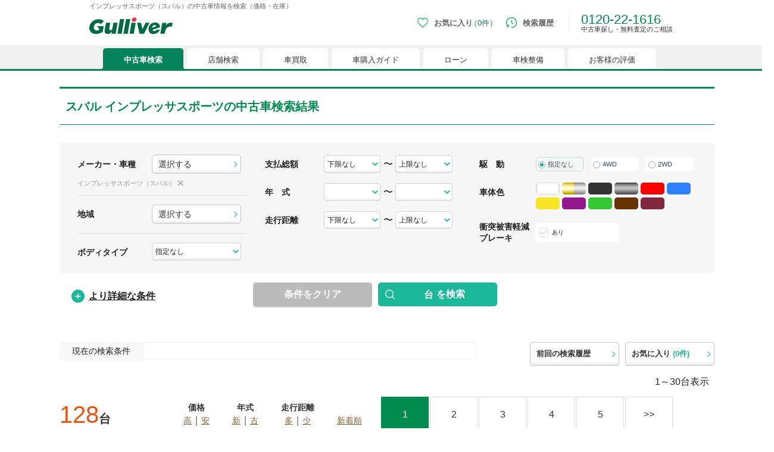

--- FILE ---
content_type: text/html;charset=UTF-8
request_url: https://221616.com/search/subaru/imprezasports/
body_size: 41516
content:
<!DOCTYPE html>
<html lang="ja">
<head>
<meta http-equiv="Content-Type" content="text/html; charset=UTF-8">


<meta name="author" content="">
<meta name="description" content="インプレッサスポーツ（スバル）の中古車の購入をご検討ならガリバーで。ガリバーの中古車情報サイトは、価格や在庫などの情報が豊富で、保証や返品サービスの充実した中古車をお探しできます。毎日約500台入荷する豊富な在庫。全国約460店舗からお近くの店で検索。中古車のことならお任せください。">
<meta name="keywords" content="">

<title>インプレッサスポーツ（スバル）の中古車を検索｜【中古車のガリバー】</title>



<script src="/assets/js/viewport.js"></script>
<meta name="format-detection" content="telephone=no, address=no, email=no">
<link rel="icon" href="/favicon.ico" type="image/x-icon">
<meta property="fb:app_id" content="136365475084958">
<meta name="twitter:card" content="summary_large_image">
<meta property="og:site_name" content="中古車のガリバー">
<meta property="og:title" content="インプレッサスポーツ（スバル）の中古車を検索｜【中古車のガリバー】">
<meta property="og:type" content="article">
<meta property="og:url" content="https://221616.com/search/subaru/imprezasports/">

<meta property="og:image" content="https://221616.com/media/car-i/img/thumb/0350x0263/0512/20251121A0000512/55284442LF005.JPG">

<meta property="og:description" content="［ガリバー］インプレッサスポーツ（スバル）の中古車の購入をご検討ならガリバーで。ガリバーの中古車情報サイトは、価格や在庫などの情報が豊富で、保証や返品サービスの充実した中古車をお探しできます。毎日約500台入荷する豊富な在庫。全国約460店舗からお近くの店で検索。中古車のことならお任せください。">
<meta property="og:locale" content="ja_JP">
<meta property="og:phone_number" content="0120221616">


<link rel="stylesheet" href="/assets/css/style_pc.css?20251128">
<link rel="stylesheet" href="/assets/css/basic/header_pc.css?20260107">
<link rel="stylesheet" href="/assets/css/basic/footer_pc.css?20250826">

<link rel="stylesheet" href="/assets/css/hs/chat_pc.css?20250826">

<link rel="canonical" href="https://221616.com/search/subaru/imprezasports/">
<link rel="next" href="https://221616.com/search/subaru/imprezasports/pageNo-2/">








<link rel="stylesheet" href="/assets/css/search/list/style_pc.css?20250507">

<script src="/assets/system/common/js/kaizen_global_variable.js?20210309"></script>
<script src="/assets/system/js/search/searchStockVariableSetting.js?20210309" defer></script>
<script src="/assets/hc/system/js/common/setParamToCookie.js?20210420" defer></script>
<script src="/assets/js/search/list/search-guarantee_pc.js" defer></script>



</head>
<body>



<!-- Google Tag Manager (noscript) -->
<noscript><iframe src="//www.googletagmanager.com/ns.html?id=GTM-4F6T"
height="0" width="0" style="display:none;visibility:hidden"></iframe></noscript>
<!-- End Google Tag Manager (noscript) -->
<noscript>
  <iframe src="//b.yjtag.jp/iframe?c=feDzRHJ" width="1" height="1" frameborder="0" scrolling="no" marginheight="0" marginwidth="0"></iframe>
</noscript>

<h1 class="bs-h1">インプレッサスポーツ（スバル）の中古車情報を検索（価格・在庫）</h1>
<header class="bs-header" id="header">
<div class="bs-header-inner">
<!--▼ロゴ▼-->
<a href="/" class="bs-header-logo" id="ga-imglink_logo">
<img src="/assets/img/logo_gulliver.svg" alt="中古車のことならガリバー【公式】" width="300" height="102" decoding="async">
</a>
<!--▲ロゴ▲-->
<!--▼ヘッダーメニュー▼-->
<div class="bs-header-menu">
<div class="bs-header-nav--tab js-header--tgl hc02js-header--hover-fav">
<a href="/search/favoriteList/" class="bs-header-menu--tgl btn-favorite" id="ga-txtlink_header01">
<img src="/assets/img/basic/header/icn-favorite_sp.png" alt="お気に入り" width="50" height="50" class="bs-header-menu--icn" decoding="async">
<span class="favoriteCount">
</span>
<span class="bs-header-menu--txt">
お気に入り
</span>
</a>
<div class="bs-header-menu--tbtgl btn-favorite js-header--tbtgl">
<img src="/assets/img/basic/header/icn-favorite_sp.png" alt="お気に入り" width="50" height="50" class="bs-header-menu--icn" decoding="async">
<span class="favoriteCount">
</span>
<span class="bs-header-menu--txt">
お気に入り
</span>
</div>
<div class="bs-header-menu--sub js-header--tglbox">
<div class="bs-header-sub--inner">
<div class="bs-header-sub--box">
<ul class="bs-header-menu--link">
<li class="bs-header-menu--linklist">
<a href="/search/">
中古車検索
</a>
</li>
<li class="bs-header-menu--linklist">
<a href="/shop/">
店舗検索
</a>
</li>
<li class="bs-header-menu--linklist">
<a href="/satei/">
車買取
</a>
</li>
<li class="bs-header-menu--linklist">
<a href="/guide/">
車購入ガイド
</a>
</li>
<li class="bs-header-menu--linklist">
<a href="/services/payment/">
ローン
</a>
</li>
<li class="bs-header-menu--linklist">
<a href="/shaken/">
車検整備
</a>
</li>
<li class="bs-header-menu--linklist">
<a href="/user-voice/">
お客様の評価
</a>
</li>
</ul>
<!--▼▼お気に入りが1件以上時の表示エリア▼▼-->
<div class="bs-header--favoritebox hc02js-header--favorite" style="display: none;">
</div>
<!--▲▲お気に入りが1件以上時の表示エリア▲▲-->
<!--▼▼お気に入りが0件時の表示エリア▼▼-->
<div class="bs-header--favoritenone hc02js-header--favorite-none" style="display: none;">
<div class="ttl">
現在、お気に入りに登録されているおクルマはございません。
</div>
<p class="desc">
お気に入りに登録すると、あなただけのお気に入りのクルマリストでいつでも簡単に比較ができるようになります。
<span class="notice">
※「お気に入り」の登録を可能にするためにCookie機能を有効にしてください。
</span>
</p>
<img src="/assets/img/basic/header/img-favoritenone_pc.png" alt="" width="525" height="88" class="image" decoding="async">
</div>
<!--▲▲お気に入りが0件時の表示エリア▲▲-->
</div>
</div>
</div>
</div>
<div>
<a href="/search/history/" class="bs-header-menu--tgl btn-history" id="ga-txtlink_header02">
<img src="/assets/img/basic/header/icn-history_sp.png" alt="検索履歴" width="50" height="50" class="bs-header-menu--icn" decoding="async">
<span class="bs-header-menu--txt">
検索履歴
</span>
</a>
</div>
<div class="bs-header-tel">
0120-22-1616
<p class="bs-header-tel--desc">
中古車探し・無料査定のご相談
</p>
</div>
</div>
<!--▲ヘッダーメニュー▲-->
</div>
<nav class="bs-header-nav">
<div class="bs-header-nav--inner">
<div class="bs-header-nav--tab js-header--tgl">
<div class="bs-header-nav--list" id="searchTab">
<a href="/search/" class="bs-header-nav--tgl" id="ga-txtlink_glonavi01">
<span>
中古車検索
</span>
</a>
<div class="bs-header-nav--tbtgl js-header--tbtgl">
<span>
中古車検索
</span>
</div>
</div>
<div class="bs-header-nav--sub js-header--tglbox">
<div class="nav-sub">
<div class="nav-sub--link">
<a href="/search/" class="nav-sub--list">
中古車情報・中古車検索
</a>
<a href="/search/proposal221616/" class="nav-sub--list">
中古車ご提案サービス
</a>
<a href="/guide/" class="nav-sub--list">
初めての中古車購入ガイド
</a>
<a href="/find/" class="nav-sub--list">
自分にあった車を見つける
</a>
<a href="/services/" class="nav-sub--list">
ガリバーの中古車販売サービス
</a>
<a href="/catalog/" class="nav-sub--list">
新車・中古車カタログ
</a>
</div>
<div class="nav-sub--banner">
<a href="/search/proposal221616/" target="_blank">
<figure>
<img src="/assets/img/basic/bnr/bnr-mega-search001_pc.webp" alt="中古車ご提案サービス （安心・無料）" width="300" height="250" decoding="async">
<figcaption>
中古車ご提案サービス （安心・無料）
</figcaption>
</figure>
</a>
<a href="/guide/loan/" target="_blank">
<figure>
<img src="/assets/img/basic/bnr/bnr-mega-search002_pc.webp" alt="自動車ローン" decoding="async" width="300" height="250" decoding="async">
<figcaption>
自動車ローン
</figcaption>
</figure>
</a>
<a href="/search/proposal221616/auctionorder/" target="_blank">
<figure>
<img src="/assets/img/basic/bnr/bnr-auctionorder.webp" alt="車両オーダーサービス" width="300" height="250" decoding="async">
<figcaption>
車両オーダーサービス
</figcaption>
</figure>
</a>
</div>
</div>
</div>
</div>
<div class="bs-header-nav--tab js-header--tgl">
<div class="bs-header-nav--list" id="shopTab">
<a href="/shop/" class="bs-header-nav--tgl" id="ga-txtlink_glonavi02">
<span>
店舗検索
</span>
</a>
<div class="bs-header-nav--tbtgl js-header--tbtgl">
<span>
店舗検索
</span>
</div>
</div>
<div class="bs-header-nav--sub js-header--tglbox">
<div class="nav-sub">
<div class="nav-sub--link">
<a href="/shop/" class="nav-sub--list">
都道府県から検索
</a>
<a href="/shop/#l-shopIndex__search_id" class="nav-sub--list">
キーワードから検索
</a>
<a href="/inquiry/" class="nav-sub--list">
お客様相談センター
</a>
</div>
<div class="nav-sub--banner">
<a href="/satei/souba/" target="_blank">
<figure>
<img src="/assets/img/basic/bnr/bnr-mega-shop001_pc.webp" alt="車買取・査定相場" width="300" height="250" decoding="async">
<figcaption>
車買取・査定相場
</figcaption>
</figure>
</a>
<a href="/satei/faq/difference/" target="_blank">
<figure>
<img src="/assets/img/basic/bnr/bnr-mega-shop002_pc.webp" alt="車下取りと 車買い取りの違い" width="300" height="250" decoding="async">
<figcaption>
車下取りと 車買い取りの違い
</figcaption>
</figure>
</a>
<a href="/satei/services/syucchou/">
<figure>
<img src="/assets/img/basic/bnr/bnr-mega-shop003_pc.webp" alt="出張無料査定サービスのご案内" width="300" height="250" decoding="async">
<figcaption>
出張無料査定サービスのご案内
</figcaption>
</figure>
</a>
</div>
</div>
</div>
</div>
<div class="bs-header-nav--tab js-header--tgl">
<div class="bs-header-nav--list" id="sateiTab">
<a href="/satei/" class="bs-header-nav--tgl" id="ga-txtlink_glonavi03">
<span>
車買取
</span>
</a>
<div class="bs-header-nav--tbtgl js-header--tbtgl">
<span>
車買取
</span>
</div>
</div>
<div class="bs-header-nav--sub js-header--tglbox">
<div class="nav-sub">
<div class="nav-sub--link">
<a href="/satei/" class="nav-sub--list">
オンライン無料査定
</a>
<a href="/satei/first/" class="nav-sub--list">
車査定の基礎知識
</a>
<a href="/satei/services/" class="nav-sub--list">
査定・売却・乗り換えサービス
</a>
<a href="/satei/new-car/" class="nav-sub--list">
新車購入時の値引き交渉術
</a>
<a href="/satei/info/" class="nav-sub--list">
ガリバーで売るメリット
</a>
<a href="/satei/faq/" class="nav-sub--list">
車売却よくあるご質問
</a>
<a href="/satei/souba/" class="nav-sub--list">
中古車査定相場表
</a>
</div>
<div class="nav-sub--banner">
<a href="/satei/" target="_blank">
<figure>
<img src="/assets/img/basic/bnr/bnr-mega-satei001_pc.webp" alt="中古車査定・買取サービス" width="300" height="250" decoding="async">
<figcaption>
中古車査定・買取サービス
</figcaption>
</figure>
</a>
<a href="/satei/new-car/manual/" target="_blank">
<figure>
<img src="/assets/img/basic/bnr/bnr-mega-satei002_pc.webp" alt="セールストーク対応マニュアル" width="300" height="250" decoding="async">
<figcaption>
セールストーク対応マニュアル
</figcaption>
</figure>
</a>
<a href="/satei/souba/" target="_blank">
<figure>
<img src="/assets/img/basic/bnr/bnr-mega-satei003_pc.webp" alt="中古車買取相場" width="300" height="250" decoding="async">
<figcaption>
中古車買取相場
</figcaption>
</figure>
</a>
</div>
</div>
</div>
</div>
<div class="bs-header-nav--tab">
<div class="bs-header-nav--list" id="guideTab">
<a href="/guide/" class="bs-header-nav--btn" id="ga-txtlink_glonavi04">
<span>
車購入ガイド
</span>
</a>
</div>
</div>
<div class="bs-header-nav--tab">
<div class="bs-header-nav--list" id="paymentTab">
<a href="/services/payment/" class="bs-header-nav--btn"id="ga-txtlink_glonavi05">
<span>
ローン
</span>
</a>
</div>
</div>
<div class="bs-header-nav--tab">
<div class="bs-header-nav--list" id="shakenTab">
<a href="/shaken/" class="bs-header-nav--btn" id="ga-txtlink_glonavi06">
<span>
車検整備
</span>
</a>
</div>
</div>
<!--
<div class="bs-header-nav--tab">
<div class="bs-header-nav--list" id="insuranceTab">
<a href="/car-insurance/" class="bs-header-nav--btn" id="ga-txtlink_glonavi08">
<span>
自動車保険
</span>
</a>
</div>
</div>
-->
<div class="bs-header-nav--tab">
<div class="bs-header-nav--list" id="voiceTab">
<a href="/user-voice/" class="bs-header-nav--btn" id="ga-txtlink_glonavi07">
<span>
お客様の評価
</span>
</a>
</div>
</div>
</div>
</nav>
</header>

<main class="l-main" id="main">
<!-- ▼ インフォメーション ▼ -->
<!--search配下コマース search_index以外 主にご提案などの告知-->



<!--//search配下コマース search_index以外 主にご提案などの告知-->
<!-- ▲ インフォメーション ▲ -->




<!-- ▼ レコメンデーション呼び出しJSコード ▼ -->
<script>
function beaconTagJSOnload() {
   (function (w, d, c) { w.TLAB = [['Setup', c]]; var t = d.createElement('script'); t.type = 'text/javascript'; t.charset = 'utf-8'; t.src = (c.RecommendEndpoint || '') + '/js.recommend/tlab_v4.js'; d.getElementsByTagName('head')[0].appendChild(t); })(window, document, { 'BeaconEndpoint': 'https://gulliver-b.team-rec.jp', 'RecommendEndpoint': 'https://gulliver-recommend.team-rec.jp', 'TrackingIdCookieName': 'usertid', 'UserIdCookieName': 'useruid', 'TrackingIdCookiePath': '/', 'UserIdCookiePath': '/', });
}
</script>
<!-- ▲ レコメンデーション呼び出しJSコード ▲ -->

	<div class="contents-wrap search search-list">
		<section>
			<h2 class="bs-ttl01 mb30">
				<span class="bs-ttl01--txt">
					スバル インプレッサスポーツの中古車検索結果
				</span>
			</h2>

			<!--▼検索フォーム▼-->
			<div class="search-console hc02js-search--form">
				<div class="search-console-column">
					<div class="search-console-row">
						<div class="label">メーカー・車種</div>
						<div class="form">
							<div class="btn">
								<a href="javascript:void(0);" class="button--message sm left  btn-modal hc02js-maker--modal" data-target="modal_search_maker_type04">
									選択する
								</a>
							</div>
						</div>
						<div class="selected">
							<ul class="selected-list hc02js-selected--carname">
	<li>
		インプレッサスポーツ（スバル）
		<input type="hidden" name="car_name" value="imprezasports">
		<input type="hidden" name="maker_name" value="subaru">
	</li>
							</ul>
						</div>
					</div>
					<div class="search-console-row">
						<div class="label">地域</div>
						<div class="form">
							<div class="btn">
								<a href="javascript:void(0);" class="button--message sm left  btn-modal" data-target="modal_search_pref02">
									選択する
								</a>
							</div>
						</div>
						<div class="selected">
							<ul class="selected-list hc02js-selected--area">
							</ul>
						</div>
					</div>
					<div class="search-console-row">
						<div class="label">ボディタイプ</div>
						<div class="form">
							<div class="pulldown">
								<select id="main_bodycd" name="bodyCd" class="pulldown__select">
									<option value="">指定なし</option>
									<option value="01">セダン</option>
									<option value="02">ミニバン/ワゴン/１ＢＯＸ</option>
									<option value="03">ステーションワゴン</option>
									<option value="04">クーペ/オープン</option>
									<option value="05">コンパクト/ハッチバック</option>
									<option value="06">軽自動車</option>
									<option value="07">バン/トラック/その他</option>
									<option value="08">SUV/クロカン</option>
								</select>
							</div>
						</div>
					</div>
				</div>
				<div class="search-console-column">
					<div class="search-console-row">
						<div class="label">支払総額</div>
						<div class="form flex">
							<div class="pulldown">
								<select id="main_sellingPriceMin" name="sellingPriceMin" class="pulldown__select hc02js-search-price-min">
									<option value="">下限なし</option>
									<option value="100000">10万円</option>
									<option value="200000">20万円</option>
									<option value="300000">30万円</option>
									<option value="400000">40万円</option>
									<option value="500000">50万円</option>
									<option value="600000">60万円</option>
									<option value="700000">70万円</option>
									<option value="800000">80万円</option>
									<option value="900000">90万円</option>
									<option value="1000000">100万円</option>
									<option value="1200000">120万円</option>
									<option value="1500000">150万円</option>
									<option value="2000000">200万円</option>
									<option value="3000000">300万円</option>
									<option value="4000000">400万円</option>
									<option value="5000000">500万円</option>
									<option value="6000000">600万円</option>
									<option value="7000000">700万円</option>
									<option value="8000000">800万円</option>
									<option value="9000000">900万円</option>
									<option value="10000000">1000万円</option>
								</select>
							</div>
							<div class="middle">〜</div>
							<div class="pulldown">
								<select id="main_sellingPriceMax" name="sellingPriceMax" class="pulldown__select hc02js-search-price-max">
									<option value="">上限なし</option>
									<option value="100000">10万円</option>
									<option value="200000">20万円</option>
									<option value="300000">30万円</option>
									<option value="400000">40万円</option>
									<option value="500000">50万円</option>
									<option value="600000">60万円</option>
									<option value="700000">70万円</option>
									<option value="800000">80万円</option>
									<option value="900000">90万円</option>
									<option value="1000000">100万円</option>
									<option value="1200000">120万円</option>
									<option value="1500000">150万円</option>
									<option value="2000000">200万円</option>
									<option value="3000000">300万円</option>
									<option value="4000000">400万円</option>
									<option value="5000000">500万円</option>
									<option value="6000000">600万円</option>
									<option value="7000000">700万円</option>
									<option value="8000000">800万円</option>
									<option value="9000000">900万円</option>
									<option value="10000000">1000万円</option>
								</select>
							</div>
						</div>
					</div>
					<div class="search-console-row">
						<div class="label">年　式</div>
						<div class="form flex">
							<div class="pulldown">
								<select id="main_modelYearMin" name="modelYearMin" class="pulldown__select model_year_select_min hc02js-search-year-min"></select>
							</div>
							<div class="middle">〜</div>
							<div class="pulldown">
								<select id="main_modelYearMax" name="modelYearMax" class="pulldown__select model_year_select_max hc02js-search-year-max"></select>
							</div>
						</div>
					</div>
					<div class="search-console-row">
						<div class="label">走行距離</div>
						<div class="form flex">
							<div class="pulldown">
								<select id="main_mileageMin" name="mileageMin" class="pulldown__select hc02js-search-mileage-min">
									<option value="">下限なし</option>
									<option value="5000">5000km</option>
									<option value="10000">1万km</option>
									<option value="20000">2万km</option>
									<option value="30000">3万km</option>
									<option value="40000">4万km</option>
									<option value="50000">5万km</option>
									<option value="60000">6万km</option>
									<option value="70000">7万km</option>
									<option value="80000">8万km</option>
									<option value="90000">9万km</option>
									<option value="100000">10万km</option>
								</select>
							</div>
							<div class="middle">〜</div>
							<div class="pulldown">
								<select id="main_mileageMax" name="mileageMax" class="pulldown__select hc02js-search-mileage-max">
									<option value="">上限なし</option>
									<option value="5000">5000km</option>
									<option value="10000">1万km</option>
									<option value="20000">2万km</option>
									<option value="30000">3万km</option>
									<option value="40000">4万km</option>
									<option value="50000">5万km</option>
									<option value="60000">6万km</option>
									<option value="70000">7万km</option>
									<option value="80000">8万km</option>
									<option value="90000">9万km</option>
									<option value="100000">10万km</option>
								</select>
							</div>
						</div>
					</div>
				</div>
				<div class="search-console-column">
					<div class="search-console-row">
						<div class="label">駆　動</div>
						<div class="form flex">
							<label class="radio small">
								<input type="radio" name="driveType" id="radio_none_test" value="" checked="">
								<label for="radio_none_test">指定なし</label>
							</label>
							<label class="radio small">
								<input type="radio" name="driveType" id="radio_4wd_test" value="1">
								<label for="radio_4wd_test">4WD</label>
							</label>
							<label class="radio small">
								<input type="radio" name="driveType" id="radio_2wd_test" value="0">
								<label for="radio_2wd_test">2WD</label>
							</label>
						</div>
					</div>
					<div class="search-console-row">
						<div class="label">車体色</div>
						<div class="form">
                            <ul class="color-area2 color-area-trigger" id="main_color">
                                <li class="icn-white" title="ホワイト系（白）">
                                    <input type="checkbox" name="color" id="color-white" value="001">
                                    <label for="color-white"></label>
                                </li>
                                <li class="icn-goldsilver" title="ゴールド・シルバー系（金・銀）">
                                    <input type="checkbox" name="color" id="color-goldsilver" value="002">
                                    <label for="color-goldsilver"></label>
                                </li>
                                <li class="icn-black" title="ブラック系（黒）">
                                    <input type="checkbox" name="color" id="color-black" value="003">
                                    <label for="color-black"></label>
                                </li>
                                <li class="icn-metallic" title="グレー系（灰色）">
                                    <input type="checkbox" name="color" id="color-metallic" value="004">
                                    <label for="color-metallic"></label>
                                </li>
                                <li class="icn-red" title="レッド系（赤）">
                                    <input type="checkbox" name="color" id="color-red" value="005">
                                    <label for="color-red"></label>
                                </li>
                                <li class="icn-blue" title="ブルー系（青）">
                                    <input type="checkbox" name="color" id="color-blue" value="007">
                                    <label for="color-blue"></label>
                                </li>
                                <li class="icn-yellow" title="イエロー系（黄色）">
                                    <input type="checkbox" name="color" id="color-yellow" value="008">
                                    <label for="color-yellow"></label>
                                </li>
                                <li class="icn-violet" title="パープル系（紫）">
                                    <input type="checkbox" name="color" id="color-violet" value="009">
                                    <label for="color-violet"></label>
                                </li>
                                <li class="icn-green" title="グリーン系（緑）">
                                    <input type="checkbox" name="color" id="color-green" value="010">
                                    <label for="color-green"></label>
                                </li>
                                <li class="icn-brown" title="ブラウン系（茶色）">
                                    <input type="checkbox" name="color" id="color-brown" value="011">
                                    <label for="color-brown"></label>
                                </li>
                                <li class="icn-maroon" title="ワイン系">
                                    <input type="checkbox" name="color" id="color-maroon" value="006">
                                    <label for="color-maroon"></label>
                                </li>
                            </ul>
						</div>
					</div>
					<div class="search-console-row">
						<div class="label double-line">衝突被害軽減<br>ブレーキ</div>
						<div class="form flex">
							<ul class="radio-wrap-1col w140">
								<li class="col" id="">
									<label class="checkbox small">
										<input type="checkbox" name="emergencyBrakeFlg" value="true" class="checkbox__input js-checkbox">
										<span class="checkbox__text u-fz10">あり</span>
									</label>
								</li>
							</ul>
						</div>
					</div>

				</div>
				<div class="more-search-console-wrap">
					<div class="more-search-console1">
						<div class="search-console-column">
							<div class="search-console-row">
								<div class="label">装備・仕様</div>
								<div class="form flex">
									<ul class="radio-wrap-2col">
										<li class="col" id="modal_idlingStopFlg">
											<label class="checkbox small">
												<input type="checkbox" name="idlingStopFlg" value="true" class="checkbox__input js-checkbox">
												<span class="checkbox__text u-fz10">アイドリングストップ</span>
											</label>
										</li>
										<li class="col" id="modal_etcFlg">
											<label class="checkbox small">
												<input type="checkbox" name="etcFlg" value="true" class="checkbox__input js-checkbox">
												<span class="checkbox__text u-fz10">ETC</span>
											</label>
										</li>
										<li class="col" id="modal_xenonLightFlg">
											<label class="checkbox small">
												<input type="checkbox" name="xenonLightFlg" value="true" class="checkbox__input js-checkbox">
												<span class="checkbox__text u-fz10">キセノンライト</span>
											</label>
										</li>
										<li class="col" id="modal_ledLightFlg">
											<label class="checkbox small">
												<input type="checkbox" name="ledLightFlg" value="true" class="checkbox__input js-checkbox">
												<span class="checkbox__text u-fz10">LEDライト</span>
											</label>
										</li>
										<li class="col" id="modal_remoteKeyFlg">
											<label class="checkbox small">
												<input type="checkbox" name="remoteKeyFlg" value="true" class="checkbox__input js-checkbox">
												<span class="checkbox__text u-fz10">リモコンキー</span>
											</label>
										</li>
										<li class="col" id="modal_smartKeyFlg">
											<label class="checkbox small">
												<input type="checkbox" name="smartKeyFlg" value="true" class="checkbox__input js-checkbox">
												<span class="checkbox__text u-fz10">スマートキー</span>
											</label>
										</li>
										<li class="col" id="modal_sunRoofFlg">
											<label class="checkbox small">
												<input type="checkbox" name="sunRoofFlg" value="true" class="checkbox__input js-checkbox">
												<span class="checkbox__text u-fz10">サンルーフ</span>
											</label>
										</li>
										<li class="col" id="modal_electricRearGateFlg">
											<label class="checkbox small">
												<input type="checkbox" name="electricRearGateFlg" value="true" class="checkbox__input js-checkbox">
												<span class="checkbox__text u-fz10">電動リアゲート</span>
											</label>
										</li>
										<li class="col" id="modal_coldAreaFlg">
											<label class="checkbox small">
												<input type="checkbox" name="coldAreaFlg" value="true" class="checkbox__input js-checkbox">
												<span class="checkbox__text u-fz10">寒冷地仕様</span>
											</label>
										</li>
										<li class="col" id="modal_welfareVehiclesFlg">
											<label class="checkbox small">
												<input type="checkbox" name="welfareVehiclesFlg" value="true" class="checkbox__input js-checkbox">
												<span class="checkbox__text u-fz10">福祉車両</span>
											</label>
										</li>
									</ul>
								</div>
							</div>
						</div>
						<div class="search-console-column">
							<div class="search-console-row">
								<div class="label">ナビ・オーディオ</div>
								<div class="form flex">
									<ul class="radio-wrap-2col">
										<li class="col" id="modal_carNavigationFlg">
											<label class="checkbox small">
												<input type="checkbox" name="carNavigationFlg" value="1" class="checkbox__input js-checkbox">
												<span class="checkbox__text u-fz10">ナビ</span>
											</label>
										</li>
										<li class="col" id="modal_tvFlg">
											<label class="checkbox small">
												<input type="checkbox" name="tvFlg" value="true" class="checkbox__input js-checkbox">
												<span class="checkbox__text u-fz10">TV</span>
											</label>
										</li>
										<li class="col" id="modal_rearSeatMonitorFlg">
											<label class="checkbox small">
												<input type="checkbox" name="rearSeatMonitorFlg" value="true" class="checkbox__input js-checkbox">
												<span class="checkbox__text u-fz10">後席用モニター</span>
											</label>
										</li>
										<li class="col" id="modal_cdPlayerFlg">
											<label class="checkbox small">
												<input type="checkbox" name="cdPlayerFlg" value="true" class="checkbox__input js-checkbox">
												<span class="checkbox__text u-fz10">CD</span>
											</label>
										</li>
										<li class="col fullsize" id="modal_musicServerFlg">
											<label class="checkbox small">
												<input type="checkbox" name="musicServerFlg" value="true" class="checkbox__input js-checkbox">
												<span class="checkbox__text u-fz10">ミュージックサーバー</span>
											</label>
										</li>
										<li class="col fullsize" id="modal_musicPlayerConnectorFlg">
											<label class="checkbox small">
												<input type="checkbox" name="musicPlayerConnectorFlg" value="true" class="checkbox__input js-checkbox">
												<span class="checkbox__text u-fz10">ミュージックプレイヤー接続</span>
											</label>
										</li>
									</ul>
								</div>
							</div>
						</div>
						<div class="search-console-column">
							<div class="search-console-row">
								<div class="label">安全装備</div>
								<div class="form flex">
									<ul class="radio-wrap-2col">
										<li class="col fullsize" id="modal_cruiseControlFlg">
											<label class="checkbox small">
												<input type="checkbox" name="cruiseControlFlg" value="true" class="checkbox__input js-checkbox">
												<span class="checkbox__text u-fz10">クルーズコントロール追従あり</span>
											</label>
										</li>
										<li class="col" id="modal_laneAssistFlg">
											<label class="checkbox small">
												<input type="checkbox" name="laneAssistFlg" value="true" class="checkbox__input js-checkbox">
												<span class="checkbox__text u-fz10">レーンアシスト</span>
											</label>
										</li>
										<li class="col" id="modal_cornerSensorFlg">
											<label class="checkbox small">
												<input type="checkbox" name="cornerSensorFlg" value="true" class="checkbox__input js-checkbox">
												<span class="checkbox__text u-fz10">コーナーセンサー</span>
											</label>
										</li>
										<li class="col" id="modal_parkingAssistFlg">
											<label class="checkbox small">
												<input type="checkbox" name="parkingAssistFlg" value="true" class="checkbox__input js-checkbox">
												<span class="checkbox__text u-fz10">パーキングアシスト</span>
											</label>
										</li>
										<li class="col" id="modal_backCameraFlg">
											<label class="checkbox small">
												<input type="checkbox" name="backCameraFlg" value="true" class="checkbox__input js-checkbox">
												<span class="checkbox__text u-fz10">車外カメラ</span>
											</label>
										</li>
									</ul>
								</div>
							</div>
						</div>
					</div>
					<div class="more-search-console2">
						<div class="search-console-column">
							<div class="search-console-row">
								<div class="label">シート</div>
								<div class="form flex">
									<ul class="radio-wrap-2col">
										<li class="col" id="modal_threeColumnSeatFlg">
											<label class="checkbox small">
												<input type="checkbox" name="threeColumnSeatFlg" value="true" class="checkbox__input js-checkbox">
												<span class="checkbox__text u-fz10">3列シート</span>
											</label>
										</li>
										<li class="col" id="modal_benchSeatFlg">
											<label class="checkbox small">
												<input type="checkbox" name="benchSeatFlg" value="true" class="checkbox__input js-checkbox">
												<span class="checkbox__text u-fz10">ベンチシート</span>
											</label>
										</li>
										<li class="col" id="modal_walkThroughFlg">
											<label class="checkbox small">
												<input type="checkbox" name="walkThroughFlg" value="true" class="checkbox__input js-checkbox">
												<span class="checkbox__text u-fz10">ウォークスルー</span>
											</label>
										</li>
										<li class="col" id="modal_ottomanFlg">
											<label class="checkbox small">
												<input type="checkbox" name="ottomanFlg" value="true" class="checkbox__input js-checkbox">
												<span class="checkbox__text u-fz10">オットマン</span>
											</label>
										</li>
									</ul>
								</div>
							</div>
						</div>
						<div class="search-console-column">
							<div class="search-console-row">
								<div class="label">スライドドア</div>
								<div class="form flex">
									<ul class="radio-wrap-1col" id="modal_slideDoorFlg">
										<li class="col">
											<label class="checkbox small">
												<input type="checkbox" name="slideDoorFlg" value="1" class="checkbox__input js-checkbox">
												<span class="checkbox__text u-fz10">片側スライド</span>
											</label>
										</li>
										<li class="col">
											<label class="checkbox small">
												<input type="checkbox" name="slideDoorFlg" value="2" class="checkbox__input js-checkbox">
												<span class="checkbox__text u-fz10">両側スライド</span>
											</label>
										</li>
									</ul>
								</div>
							</div>
						</div>
						<div class="search-console-column">
							<div class="search-console-row">
								<div class="label">ミッション</div>
								<div class="form flex">
									<ul class="radio-wrap-1col">
										<li class="col" id="">
											<label class="radio">
												<input type="radio" name="mission" id="radio_mission_none" value="" checked="">
												<label for="radio_mission_none">指定なし</label>
											</label>
										</li>
										<li class="col" id="">
											<label class="radio">
												<input type="radio" name="mission" id="radio_mission_at" value="1">
												<label for="radio_mission_at">AT</label>
											</label>
										</li>
										<li class="col" id="">
											<label class="radio">
												<input type="radio" name="mission" id="radio_mission_mt" value="2">
												<label for="radio_mission_mt">MT</label>
											</label>
										</li>
									</ul>
								</div>
							</div>
						</div>
						<div class="search-console-column">
							<div class="search-console-row">
								<div class="label">過給機</div>
								<div class="form flex">
									<ul class="radio-wrap-1col">
										<li class="col" id="modal_turboSuperChargerFlg">
											<label class="checkbox small">
												<input type="checkbox" name="turboSuperChargerFlg" value="true" class="checkbox__input js-checkbox">
												<span class="checkbox__text u-fz10">過給機付きモデル</span>
											</label>
										</li>
									</ul>
								</div>
							</div>
						</div>
					</div>
					<div class="more-search-console3">
						<div class="search-console-column">
							<div class="search-console-row">
								<div class="label">エンジン</div>
								<div class="form">
									<div class="pulldown">
										<select id="modal_fuelKind" name="fuelKind" class="pulldown__select">
											<option value="">指定なし</option>
											<option value="G">ガソリン</option>
											<option value="K">ディーゼル</option>
											<option value="H">ハイブリッド</option>
											<option value="E">電気</option>
											<option value="O">その他</option>
										</select>
									</div>
								</div>
							</div>
						</div>
						<div class="search-console-column">
							<div class="search-console-row">
								<div class="label">シート素材</div>
								<div class="form">
									<div class="pulldown">
										<select id="modal_leatherSheetType" name="leatherSheetType" class="pulldown__select">
											<option value="">指定なし</option>
											<option value="9">布系</option>
											<option value="1">レザー</option>
											<option value="2">ハーフレザー</option>
											<option value="3">合成皮革</option>
										</select>
									</div>
								</div>
							</div>
						</div>
						<div class="search-console-column">
							<div class="search-console-row">
								<div class="label">ドア枚数</div>
								<div class="form">
									<div class="pulldown">
										<select id="modal_door" name="door" class="pulldown__select">
											<option value="">指定なし</option>
											<option value="2">2ドア</option>
											<option value="3">3ドア</option>
											<option value="4">4ドア</option>
											<option value="5">5ドア</option>
										</select>
									</div>
								</div>
							</div>
						</div>
						<div class="search-console-column">
							<div class="search-console-row">
								<div class="label">その他</div>
								<div class="form flex">
									<ul class="radio-wrap-2col">
										<li class="col" id="">
											<label class="checkbox small" id="modal_oneOwnerFlg">
												<input type="checkbox" name="oneOwnerFlg" value="true" class="checkbox__input js-checkbox">
												<span class="checkbox__text u-fz10">ワンオーナー</span>
											</label>
										</li>
										<li class="col w175" id="">
											<label class="checkbox small" id="modal_routineCheckFlg">
												<input type="checkbox" name="routineCheckFlg" value="true" class="checkbox__input js-checkbox">
												<span class="checkbox__text u-fz10">定期点検記録簿</span>
											</label>
										</li>
										<li class="col" id="">
											<label class="checkbox small" id="modal_testDriveFlg">
												<input type="checkbox" name="testDriveFlg" value="true" class="checkbox__input js-checkbox">
												<span class="checkbox__text u-fz10">試乗可能な車両</span>
											</label>
										</li>
										<li class="col w175" id="">
											<label class="checkbox small" id="modal_orderFlg">
												<input type="checkbox" name="orderFlg" value="true" class="checkbox__input js-checkbox">
												<span class="checkbox__text tx10">とりよせ確認(有料)可能な車両</span>
											</label>
										</li>
									</ul>
								</div>
							</div>
						</div>
                        <div class="search-console-column">
							<div class="search-console-row">
								<div class="label">特徴</div>
								<div class="form">
									<div class="pulldown">
										<select id="modal_tag" name="tag" class="pulldown__select">
											<option value="">指定なし</option>
											<option value="13">子供ができた</option>
											<option value="18">みんなで3列シート</option>
											<option value="57">ペットがいる</option>
											<option value="1">かわいさは正義</option>
											<option value="3">ガツンと存在感</option>
											<option value="4">走りを楽しむ</option>
											<option value="20">ハイブリッド</option>
											<option value="6">低燃費</option>
											<option value="58">初心者におすすめ</option>
											<option value="59">買い物におすすめ</option>
											<option value="60">仕事・通勤に最適</option>
											<option value="61">維持費が安い</option>
											<option value="62">アウトドアに最適</option>
											<option value="63">ドライブに最適</option>
											<option value="64">ペットと乗りやすい</option>
											<option value="65">シーズナル</option>
										</select>
									</div>
								</div>
							</div>
						</div>
                    </div>
				</div>
			</div>
			<div class="search-console-btns">
				<div class="more-search">
					<div class="label1">より詳細な条件</div>
					<div class="label2">閉じる</div>
				</div>
				<div class="search-btns">
					<div class="btn-column">
						<div class="btn">
							<a href="javascript:void(0);" class="button--reset js-trigger-search-reset">
								条件をクリア
							</a>
						</div>
					</div>
					<div class="btn-column hc02js-search-button">
						<div class="btn">
							<a id="search-submit-main" class="button--search searchConditionInsertButton">
								<span class="submit-num num ga-car-count"></span>
								<span class="submit-label2"> を検索</span>
							</a>
						</div>
					</div>
					<div class="btn-column hc02js-search-button-proposal" style="display: none;">
						<div class="btn">
							<a href="/search/proposal221616/auctionorder/" class="button--search">
								<span class="submit-num">0</span>
								<span class="submit-label">車両オーダーに進む</span>
							</a>
						</div>
					</div>
					<!-- 
					<div class="btn-column--notice">
						<a href="javascript:void(0)" class="btn-notice">
							<span class="submit-label">
								上記の条件で新着通知を受け取る
							</span>
							<input type="hidden" name="newarrival_subscribe_url" value="https://221616.com/search/NewArrival/Subscribe">
						</a>
					</div>
					-->
				</div>
			</div>
			<!--▲検索フォーム▲-->

			<div class="search-labels">
				<div class="search-label-item">
					<dl class="condition">
						<dt class="ttl">現在の検索条件</dt>
						<dd class="desc">
							<ul class="select-condition"></ul>
						</dd>
					</dl>
				</div>
				<div class="search-label-item">
					<div class="btn">
						<a href="/search/history/" class="button--message sm left">
							前回の検索履歴
						</a>
					</div>
					<div class="btn">
						<a href="/search/favoriteList/" class="button--message sm left aaaaa">
							お気に入り
							<span class="value">(<span class="value favoriteCount"></span>件)</span>
						</a>
					</div>
				</div>
			</div>
<div class="pagination-column mb30">
<div class="pagination-column-item has-number">
<div class="search-sort-list">
<input type="hidden" id="makerCd" name="makerCd" value="">
<input type="hidden" id="makerName" name="makerName" value="">
<div class="number">
<span class="hc02js-search-list-car-num"></span>
</div>
<dl class="conditions">
<dt>価格</dt>
<dd>
<ul class="conditions-list">
<li><a href="/search/subaru/imprezasports/particulary/?sortField-type=sellingPriceTax-desc"><span>高</span></a></li>
<li><a href="/search/subaru/imprezasports/particulary/?sortField-type=sellingPriceTax-asc"><span>安</span></a></li>
</ul>
</dd>
</dl>
<dl class="conditions">
<dt>年式</dt>
<dd>
<ul class="conditions-list">
<li><a href="/search/subaru/imprezasports/particulary/?sortField-type=stockModelYear-desc"><span>新</span></a></li>
<li><a href="/search/subaru/imprezasports/particulary/?sortField-type=stockModelYear-asc"><span>古</span></a></li>
</ul>
</dd>
</dl>
<dl class="conditions">
<dt>走行距離</dt>
<dd>
<ul class="conditions-list">
<li><a href="/search/subaru/imprezasports/particulary/?sortField-type=mileage-desc"><span>多</span></a></li>
<li><a href="/search/subaru/imprezasports/particulary/?sortField-type=mileage-asc"><span>少</span></a></li>
</ul>
</dd>
</dl>
<dl class="conditions">
<dd>
<ul class="conditions-list">
<li><a href="/search/subaru/imprezasports/particulary/?sortField-type=scheduleEndDate-desc"><span>新着順 </span></a></li>
</ul>
</dd>
</dl>
</div>
</div>
<div class="pagination-column-item hc02js-search-list-pager">
  <div class="pagination-area">
    <div class="pagination__range">1～30台表示</div>
    <div class="pagination">
      <ul class="pagination__list">
        <li>
          <span class="pagination__item is-page-current">1</span>
        </li>
        <li>
          <a href="/search/subaru/imprezasports/pageNo-2/" class="pagination__item">2</a>
        </li>
        <li>
          <a href="/search/subaru/imprezasports/pageNo-3/" class="pagination__item">3</a>
        </li>
        <li>
          <a href="/search/subaru/imprezasports/pageNo-4/" class="pagination__item">4</a>
        </li>
        <li>
          <a href="/search/subaru/imprezasports/pageNo-5/" class="pagination__item">5</a>
        </li>
        <li>
          <a href="/search/subaru/imprezasports/pageNo-2/" class="pagination__item--next">>></a>
        </li>
      </ul>
    </div>
  </div>
</div>
</div>
<ul class="itembox">



<li class="itembox-list skiploan loan-times">
<!--個車のパネルのマークアップ-->
<article class="itembox-inner">
<div class="itembox-body" data-search-id="55284442" data-past-flg="0">
<header>
<div class="itembox-link--maker">
<a href="/search/subaru/">
スバル
</a>
</div>
<h3 class="itembox-name">
<span class="name">
インプレッサ スポーツ 1．6i－S アイサイト 純正ナビTV クルコン バックカメラ ETC
</span>
</h3>
</header>
<figure>
<a href="/search/subaru/imprezasports/detail_55284442/?360view" target="_blank" class="itembox-link ga-stockDetail" data-search-id="55284442" data-search-disp_no="1" data-search-url="/search/subaru/imprezasports/detail_55284442/" data-past-flg="0">
<span class="itembox-thumbnail">
<span class="scale">
<img src="//221616.com/media/car-i/img/thumb/0350x0263/0512/20251121A0000512/55284442LF005.JPG" alt="スバル インプレッサ スポーツ 1．6i－S アイサイト 純正ナビTV クルコン バックカメラ ETC" class="uni-filter--saturate150" decoding="async">
</span>
<span class="itembox-icon"><img src="/assets/img/common/icn_360.png" alt="360view" class="icon" decoding="async"></span>
</span>

</a>
</figure>
<div class="itembox-data">
<p class="data-tag">
・４WD/・純正SDナビ/・CD/DVD/SD/BT/フルセグ/・バックカメラ/・ビルトインETC/・アイサイト/・横滑り防止装置/・先行車発進通知/・アイドリングストップ/・パドルシフト/・オートライト/・フォグランプ/・純正16インチAW/・純正フロアマット/・トノカバー/・プッシュスタート/・スマートキー/・保証書/・取扱説明書
</p>
<div class="price-area">
<dl class="price">
<dt class="price-ttl">
<span class="bold">支払総額</span>
<span class="sold-already">ご成約済み</span>
</dt>

<dd class="amount">
		<span class="man">119</span>
		<span class="yen">8</span>
</dd>
</dl>
	<dl class="price-sub">
		<dt class="price-ttl">
			<span class="bold">車両価格</span>
		</dt>
		<dd class="amount">
				<span class="man">115</span>
				<span class="yen">0</span>
		</dd>
	</dl>
	<dl class="price-sub">
		<dt class="price-ttl">
			<span class="bold">諸費用</span>
		</dt>
		<dd class="amount">
				<span class="man">4</span>
				<span class="yen">8</span>
		</dd>
	</dl>

</div>
<div class="data-info upper">
<dl class="data-infobox">
<dt class="data-infobox--ttl">年式</dt>
<dd class="data-infobox--desc">2016年式<br><span class="txt-min">（平28）</span></dd>
</dl>
<dl class="data-infobox">
<dt class="data-infobox--ttl">走行距離</dt>
<dd class="data-infobox--desc">
1万9千km</dd>
</dl>
<dl class="data-infobox">
<dt class="data-infobox--ttl">排気量</dt>
<dd class="data-infobox--desc">1599cc</dd>
</dl>
<dl class="data-infobox">
<dt class="data-infobox--ttl">修復歴</dt>
<dd class="data-infobox--desc">無</dd>
</dl>
<dl class="data-infobox guarantee-area">
<dt class="data-infobox--ttl">保証
<span class="guarantee"><img src="/assets/img/search/icn-guarantee.webp" alt="" width="16" height="16" decoding="async"></span>
<p class="guarantee-desc">
部分保証、国産車は納車から3ヶ月、輸入車は納車から1ヶ月間、走行距離無制限で保証いたします。
</p></dt>
<dd class="data-infobox--desc">付</dd>
</dl>
<dl class="data-infobox">
	<dt class="data-infobox--ttl">法定整備</dt>
	<dd class="data-infobox--desc">
	付
	</dd>
</dl>
</div>
<div class="data-info lower">
<dl class="data-infobox mt">
<dt class="data-infobox--ttl">ミッション</dt>
<dd class="data-infobox--desc">FAT</dd>
</dl>
<dl class="data-infobox bodytype">
<dt class="data-infobox--ttl">ボディタイプ</dt>
<dd class="data-infobox--desc">コンパクト/ハッチバック</dd>
</dl>
<dl class="data-infobox shaken">
<dt class="data-infobox--ttl">車検</dt>
<dd class="data-infobox--desc">2027年5月</dd>
</dl>
<dl class="data-infobox color">
<dt class="data-infobox--ttl">カラー</dt>
<dd class="data-infobox--desc">アイスシルバーメタリック</dd>
</dl>
</div>
<div class="icon-area">
<span class="icon-skiploan icon-list-item">
<img src="/assets/img/search/list/ico_skip_loan.webp" alt="すきっぷローン対象車" width="170" height="30" decoding="async">
</span>
<span class="icon-testdrive icon-list-item">
<img src="/assets/img/search/list/ico_testdrive.webp" alt="試乗可能" width="100" height="30" decoding="async">
</span>
<span class="icon-express icon-list-item">
<img src="/assets/img/search/list/ico_express.webp" alt="エクスプレス納車" width="146" height="30" decoding="async">
</span>
<span class="icon-order icon-list-item">
<img src="/assets/img/search/list/ico_order.webp" alt="とりよせ確認(有料)" width="150" height="30" decoding="async">
</span>
<span class="icon-loan-times icon-list-item">
<img src="/assets/img/search/list/ico_loan-times.webp" alt="120回払いまで対応" width="170" height="30" decoding="async">
</span>
</div>
<ul class="btn-area">
<li class="btn-area-list cookieenabled">
<a href="javascript:void(0);" class="button--default md btn-cookieenabled">
お気に入り 登録
</a>
<div class="cookieenabled-state">
<ul class="cookieenabled-state-txt">
	<li>
		ブラウザの設定から<br>
		Cookieを有効にしてください
	</li>
	<li class="close">☓</li>
</ul>
</div>
</li>
<li class="btn-area-list btn consider">
<a href="" class="button--default md ga-favorite ga-favoriteList btn-consider-bs">
<span class="default_msg">
	お気に入りに追加
</span>
<span class="checked_msg">
	お気に入り追加済
</span>
</a>
<input type="hidden" name="searchConsiderCarDnNo" value="55284442" />
<input type="hidden" name="beaconParams" value="s55284442,c10099966,k10451015">
</li>
<li class="btn-area-list btn">
<a href="javascript:void(0);" class="button--positive button-contact button--arrow md btn-modal btn-modal--detail cm-button--login __click_event ga-stockRequest" data-target="modal_frame-form" style="outline: none;" data-xyxon-abid="12">
在庫確認・<br>見積り依頼
</a>
</li>
</ul>
</div>
</div>

<footer class="itembox-footer">
<div class="footer-column">
<p class="footer-column--place">道央・札幌<br>札幌市清田区</p>
</div>
<div class="footer-column">
<p class="footer-column--desc">
		<span class="bold">下記店舗以外でも購入できます。</span><br>
		<span class="bs--gray03">詳しくは最寄りのガリバー店舗にてご確認ください。</span>
</p>
<p class="footer-column--desc sharestock">
</p>
<p class="footer-column--link shop"><a href="/shop/doou/sapporoshikiyotaku/G01288/" target="_blank">ガリバー札幌清田店</a></p>
</div>
<div class="footer-column">
<dl class="business-hours"><dt class="ttl">営業時間</dt><dd class="desc">09:00〜19:00</dd></dl>
<p class="footer-column--link"><a href="/shop/doou/sapporoshikiyotaku/G01288/info/#shopCalendar" target="_blank">休店日カレンダーを見る</a></p>
</div>

<div class="footer-column btn-area">
<div class="btn-area-list btn">

<a href="/shop/doou/sapporoshikiyotaku/G01288/inquiry/?exhibition_id=55284442#inquiry_form" target="_blank" rel="nofollow" class="button--message reservation ">
来店予約
</a>
</div>
</div>
</footer>

</article>
</li>
<!--個車のパネルのマークアップ-->



<li class="itembox-list skiploan coupon loan-times">
<!--個車のパネルのマークアップ-->
<article class="itembox-inner">
<div class="itembox-body" data-search-id="55341891" data-past-flg="0">
<header>
<div class="itembox-link--maker">
<a href="/search/subaru/">
スバル
</a>
</div>
<h3 class="itembox-name">
<span class="name">
インプレッサ スポーツ 1．6i－L アイサイトプラウドED 純正ナビ フルセグ バックカメラ クルコン
</span>
</h3>
</header>
<figure>
<a href="/search/subaru/imprezasports/detail_55341891/" target="_blank" class="itembox-link ga-stockDetail" data-search-id="55341891" data-search-disp_no="2" data-search-url="/search/subaru/imprezasports/detail_55341891/" data-past-flg="0">
<span class="itembox-thumbnail">
<span class="scale">
<img src="//221616.com/media/car-i/img/thumb/0350x0263/0402/20251119A0000402/55341891LF005.JPG" alt="スバル インプレッサ スポーツ 1．6i－L アイサイトプラウドED 純正ナビ フルセグ バックカメラ クルコン" class="uni-filter--saturate150" decoding="async">
</span>

</span>

</a>
</figure>
<div class="itembox-data">
<p class="data-tag">
・４WD/・純正SDメモリナビ/（CD・DVD・BT・フルセグ・ラジオ）/・バックカメラ/・クルーズコントロール/・パドルシフト/・スマートキー/・プッシュスタート/・VDC（ビークルダイナミクスコントロール）/・EBD（電子制動力配分装置）/・アイドリングストップ/・USB/・ETC/・純正フロアマット/・ABS/・横滑り防止装置/・レーンキープアシスト/・衝突軽減システム/・オートライト
</p>
<div class="price-area">
<dl class="price">
<dt class="price-ttl">
<span class="bold">支払総額</span>
<span class="sold-already">ご成約済み</span>
</dt>

<dd class="amount">
		<span class="man">119</span>
		<span class="yen">8</span>
</dd>
</dl>
	<dl class="price-sub">
		<dt class="price-ttl">
			<span class="bold">車両価格</span>
		</dt>
		<dd class="amount">
				<span class="man">114</span>
				<span class="yen">7</span>
		</dd>
	</dl>
	<dl class="price-sub">
		<dt class="price-ttl">
			<span class="bold">諸費用</span>
		</dt>
		<dd class="amount">
				<span class="man">5</span>
				<span class="yen">1</span>
		</dd>
	</dl>

</div>
<div class="data-info upper">
<dl class="data-infobox">
<dt class="data-infobox--ttl">年式</dt>
<dd class="data-infobox--desc">2016年式<br><span class="txt-min">（平28）</span></dd>
</dl>
<dl class="data-infobox">
<dt class="data-infobox--ttl">走行距離</dt>
<dd class="data-infobox--desc">
4万6千km</dd>
</dl>
<dl class="data-infobox">
<dt class="data-infobox--ttl">排気量</dt>
<dd class="data-infobox--desc">1599cc</dd>
</dl>
<dl class="data-infobox">
<dt class="data-infobox--ttl">修復歴</dt>
<dd class="data-infobox--desc">無</dd>
</dl>
<dl class="data-infobox guarantee-area">
<dt class="data-infobox--ttl">保証
<span class="guarantee"><img src="/assets/img/search/icn-guarantee.webp" alt="" width="16" height="16" decoding="async"></span>
<p class="guarantee-desc">
部分保証、国産車は納車から3ヶ月、輸入車は納車から1ヶ月間、走行距離無制限で保証いたします。
</p></dt>
<dd class="data-infobox--desc">付</dd>
</dl>
<dl class="data-infobox">
	<dt class="data-infobox--ttl">法定整備</dt>
	<dd class="data-infobox--desc">
	付
	</dd>
</dl>
</div>
<div class="data-info lower">
<dl class="data-infobox mt">
<dt class="data-infobox--ttl">ミッション</dt>
<dd class="data-infobox--desc">FAT</dd>
</dl>
<dl class="data-infobox bodytype">
<dt class="data-infobox--ttl">ボディタイプ</dt>
<dd class="data-infobox--desc">コンパクト/ハッチバック</dd>
</dl>
<dl class="data-infobox shaken">
<dt class="data-infobox--ttl">車検</dt>
<dd class="data-infobox--desc">2027年4月</dd>
</dl>
<dl class="data-infobox color">
<dt class="data-infobox--ttl">カラー</dt>
<dd class="data-infobox--desc">ダークグレーメタリック</dd>
</dl>
</div>
<div class="icon-area">
<span class="icon-skiploan icon-list-item">
<img src="/assets/img/search/list/ico_skip_loan.webp" alt="すきっぷローン対象車" width="170" height="30" decoding="async">
</span>
<span class="icon-testdrive icon-list-item">
<img src="/assets/img/search/list/ico_testdrive.webp" alt="試乗可能" width="100" height="30" decoding="async">
</span>
<span class="icon-express icon-list-item">
<img src="/assets/img/search/list/ico_express.webp" alt="エクスプレス納車" width="146" height="30" decoding="async">
</span>
<span class="icon-order icon-list-item">
<img src="/assets/img/search/list/ico_order.webp" alt="とりよせ確認(有料)" width="150" height="30" decoding="async">
</span>
<span class="icon-loan-times icon-list-item">
<img src="/assets/img/search/list/ico_loan-times.webp" alt="120回払いまで対応" width="170" height="30" decoding="async">
</span>
</div>
<ul class="btn-area">
<li class="btn-area-list cookieenabled">
<a href="javascript:void(0);" class="button--default md btn-cookieenabled">
お気に入り 登録
</a>
<div class="cookieenabled-state">
<ul class="cookieenabled-state-txt">
	<li>
		ブラウザの設定から<br>
		Cookieを有効にしてください
	</li>
	<li class="close">☓</li>
</ul>
</div>
</li>
<li class="btn-area-list btn consider">
<a href="" class="button--default md ga-favorite ga-favoriteList btn-consider-bs">
<span class="default_msg">
	お気に入りに追加
</span>
<span class="checked_msg">
	お気に入り追加済
</span>
</a>
<input type="hidden" name="searchConsiderCarDnNo" value="55341891" />
<input type="hidden" name="beaconParams" value="s55341891,c10099989,k10451015">
</li>
<li class="btn-area-list btn">
<a href="javascript:void(0);" class="button--positive button-contact button--arrow md btn-modal btn-modal--detail cm-button--login __click_event ga-stockRequest" data-target="modal_frame-form" style="outline: none;" data-xyxon-abid="12">
在庫確認・<br>見積り依頼
</a>
</li>
</ul>
</div>
</div>

<footer class="itembox-footer">
<div class="footer-column">
<p class="footer-column--place">道東・釧路十勝<br>北見市</p>
</div>
<div class="footer-column">
<p class="footer-column--desc">
		<span class="bold">下記店舗以外でも購入できます。</span><br>
		<span class="bs--gray03">詳しくは最寄りのガリバー店舗にてご確認ください。</span>
</p>
<p class="footer-column--desc sharestock">
</p>
<p class="footer-column--link shop"><a href="/shop/doto/kitamishi/G01322/" target="_blank">ガリバー北見端野店</a></p>
</div>
<div class="footer-column">
<dl class="business-hours"><dt class="ttl">営業時間</dt><dd class="desc">09:00〜19:00</dd></dl>
<p class="footer-column--link"><a href="/shop/doto/kitamishi/G01322/info/#shopCalendar" target="_blank">休店日カレンダーを見る</a></p>
</div>

<div class="footer-column btn-area">
<div class="btn-area-list btn">

<a href="/shop/doto/kitamishi/G01322/inquiry/?exhibition_id=55341891#inquiry_form" target="_blank" rel="nofollow" class="button--message reservation ga-coupon-button">
来店予約
</a>
</div>
</div>
</footer>

</article>
</li>
<!--個車のパネルのマークアップ-->



<li class="itembox-list skiploan sharestock loan-times">
<!--個車のパネルのマークアップ-->
<article class="itembox-inner">
<div class="itembox-body" data-search-id="55357668" data-past-flg="0">
<header>
<div class="itembox-link--maker">
<a href="/search/subaru/">
スバル
</a>
</div>
<h3 class="itembox-name">
<span class="name">
インプレッサ スポーツ 1．6i－S
</span>
</h3>
</header>
<figure>
<a href="/search/subaru/imprezasports/detail_55357668/" target="_blank" class="itembox-link ga-stockDetail" data-search-id="55357668" data-search-disp_no="3" data-search-url="/search/subaru/imprezasports/detail_55357668/" data-past-flg="0">
<span class="itembox-thumbnail">
<span class="scale">
<img src="//221616.com/media/car-i/img/thumb/0350x0263/3131/20260117A0003131/55357668LF001.JPG" alt="スバル インプレッサ スポーツ 1．6i－S" class="uni-filter--saturate150" decoding="async">
</span>

</span>

</a>
</figure>
<div class="itembox-data">
<p class="data-tag">
純正SDナビ/（CD/DVD/SD/MSV/USB/Bluetooth）/フルセグテレビ/バックカメラ/パドルシフト/アイドリングストップ/ステアリングリモコン/ＥＴＣ/ドライブレコーダー/ハーフレザーシート/フォグ/ウィンカーミラー/保証書・取説
</p>
<div class="price-area">
<dl class="price">
<dt class="price-ttl">
<span class="bold">支払総額</span>
<span class="sold-already">ご成約済み</span>
</dt>

<dd class="amount">
		<span class="man">69</span>
		<span class="yen">7</span>
</dd>
</dl>
	<dl class="price-sub">
		<dt class="price-ttl">
			<span class="bold">車両価格</span>
		</dt>
		<dd class="amount">
				<span class="man">64</span>
				<span class="yen">9</span>
		</dd>
	</dl>
	<dl class="price-sub">
		<dt class="price-ttl">
			<span class="bold">諸費用</span>
		</dt>
		<dd class="amount">
				<span class="man">4</span>
				<span class="yen">8</span>
		</dd>
	</dl>

</div>
<div class="data-info upper">
<dl class="data-infobox">
<dt class="data-infobox--ttl">年式</dt>
<dd class="data-infobox--desc">2016年式<br><span class="txt-min">（平28）</span></dd>
</dl>
<dl class="data-infobox">
<dt class="data-infobox--ttl">走行距離</dt>
<dd class="data-infobox--desc">
9万0千km</dd>
</dl>
<dl class="data-infobox">
<dt class="data-infobox--ttl">排気量</dt>
<dd class="data-infobox--desc">1599cc</dd>
</dl>
<dl class="data-infobox">
<dt class="data-infobox--ttl">修復歴</dt>
<dd class="data-infobox--desc">無</dd>
</dl>
<dl class="data-infobox guarantee-area">
<dt class="data-infobox--ttl">保証
<span class="guarantee"><img src="/assets/img/search/icn-guarantee.webp" alt="" width="16" height="16" decoding="async"></span>
<p class="guarantee-desc">
部分保証、国産車は納車から3ヶ月、輸入車は納車から1ヶ月間、走行距離無制限で保証いたします。
</p></dt>
<dd class="data-infobox--desc">付</dd>
</dl>
<dl class="data-infobox">
	<dt class="data-infobox--ttl">法定整備</dt>
	<dd class="data-infobox--desc">
	付
	</dd>
</dl>
</div>
<div class="data-info lower">
<dl class="data-infobox mt">
<dt class="data-infobox--ttl">ミッション</dt>
<dd class="data-infobox--desc">CAT</dd>
</dl>
<dl class="data-infobox bodytype">
<dt class="data-infobox--ttl">ボディタイプ</dt>
<dd class="data-infobox--desc">コンパクト/ハッチバック</dd>
</dl>
<dl class="data-infobox shaken">
<dt class="data-infobox--ttl">車検</dt>
<dd class="data-infobox--desc">2027年4月</dd>
</dl>
<dl class="data-infobox color">
<dt class="data-infobox--ttl">カラー</dt>
<dd class="data-infobox--desc">クリスタルホワイトP</dd>
</dl>
</div>
<div class="icon-area">
<span class="icon-skiploan icon-list-item">
<img src="/assets/img/search/list/ico_skip_loan.webp" alt="すきっぷローン対象車" width="170" height="30" decoding="async">
</span>
<span class="icon-testdrive icon-list-item">
<img src="/assets/img/search/list/ico_testdrive.webp" alt="試乗可能" width="100" height="30" decoding="async">
</span>
<span class="icon-express icon-list-item">
<img src="/assets/img/search/list/ico_express.webp" alt="エクスプレス納車" width="146" height="30" decoding="async">
</span>
<span class="icon-order icon-list-item">
<img src="/assets/img/search/list/ico_order.webp" alt="とりよせ確認(有料)" width="150" height="30" decoding="async">
</span>
<span class="icon-loan-times icon-list-item">
<img src="/assets/img/search/list/ico_loan-times.webp" alt="120回払いまで対応" width="170" height="30" decoding="async">
</span>
</div>
<ul class="btn-area">
<li class="btn-area-list cookieenabled">
<a href="javascript:void(0);" class="button--default md btn-cookieenabled">
お気に入り 登録
</a>
<div class="cookieenabled-state">
<ul class="cookieenabled-state-txt">
	<li>
		ブラウザの設定から<br>
		Cookieを有効にしてください
	</li>
	<li class="close">☓</li>
</ul>
</div>
</li>
<li class="btn-area-list btn consider">
<a href="" class="button--default md ga-favorite ga-favoriteList btn-consider-bs">
<span class="default_msg">
	お気に入りに追加
</span>
<span class="checked_msg">
	お気に入り追加済
</span>
</a>
<input type="hidden" name="searchConsiderCarDnNo" value="55357668" />
<input type="hidden" name="beaconParams" value="s55357668,c10099965,k10451015">
</li>
<li class="btn-area-list btn">
<a href="javascript:void(0);" class="button--positive button-contact button--arrow md btn-modal btn-modal--detail cm-button--login __click_event ga-stockRequest" data-target="modal_frame-form" style="outline: none;" data-xyxon-abid="12">
在庫確認・<br>見積り依頼
</a>
</li>
</ul>
</div>
</div>

<footer class="itembox-footer">
<div class="footer-column">
<p class="footer-column--place">群馬県<br>太田市</p>
</div>
<div class="footer-column">
<p class="footer-column--desc">
</p>
<p class="footer-column--desc sharestock">
		<span class="bold">下記の店舗で購入いただけます。</span>
</p>
<p class="footer-column--link shop"><a href="/shop/gumma/otashi/G01294/" target="_blank">ガリバー太田354バイパス店</a></p>
</div>
<div class="footer-column">
<dl class="business-hours"><dt class="ttl">営業時間</dt><dd class="desc">10:00〜20:00</dd></dl>
<p class="footer-column--link"><a href="/shop/gumma/otashi/G01294/info/#shopCalendar" target="_blank">休店日カレンダーを見る</a></p>
</div>

<div class="footer-column btn-area">
<div class="btn-area-list btn">

<a href="/shop/gumma/otashi/G01294/inquiry/?exhibition_id=55357668#inquiry_form" target="_blank" rel="nofollow" class="button--message reservation ">
来店予約
</a>
</div>
</div>
</footer>

</article>
</li>
<!--個車のパネルのマークアップ-->



<li class="itembox-list skiploan loan-times">
<!--個車のパネルのマークアップ-->
<article class="itembox-inner">
<div class="itembox-body" data-search-id="55302398" data-past-flg="0">
<header>
<div class="itembox-link--maker">
<a href="/search/subaru/">
スバル
</a>
</div>
<h3 class="itembox-name">
<span class="name">
インプレッサ スポーツ 2．0i アイサイト プラウドED 純正ナビ バックカメラ 衝突軽減 ETC
</span>
</h3>
</header>
<figure>
<a href="/search/subaru/imprezasports/detail_55302398/" target="_blank" class="itembox-link ga-stockDetail" data-search-id="55302398" data-search-disp_no="4" data-search-url="/search/subaru/imprezasports/detail_55302398/" data-past-flg="0">
<span class="itembox-thumbnail">
<span class="scale">
<img src="//221616.com/media/car-i/img/thumb/0350x0263/1207/20251130A0001207/55298944LF001.JPG" alt="スバル インプレッサ スポーツ 2．0i アイサイト プラウドED 純正ナビ バックカメラ 衝突軽減 ETC" class="uni-filter--saturate150" decoding="async">
</span>

</span>

</a>
</figure>
<div class="itembox-data">
<p class="data-tag">
純正ナビ/（BT/CD/DVD/フルセグ/AM/FM）/バックカメラ/４WD/アイサイトVer2.0/衝突軽減システム/車線逸脱抑制機能/AT誤発進抑制制御/横滑り防止/レーダークルーズコントロール/アイドリングストップ/マルチインフォメーションディスプレイ/ETC/電動格納ミラー/純正アルミホイール/純正フロアマット/プッシュスタート/スマートキー/スペアキー
</p>
<div class="price-area">
<dl class="price">
<dt class="price-ttl">
<span class="bold">支払総額</span>
<span class="sold-already">ご成約済み</span>
</dt>

<dd class="amount">
		<span class="man">89</span>
		<span class="yen">5</span>
</dd>
</dl>
	<dl class="price-sub">
		<dt class="price-ttl">
			<span class="bold">車両価格</span>
		</dt>
		<dd class="amount">
				<span class="man">84</span>
				<span class="yen">9</span>
		</dd>
	</dl>
	<dl class="price-sub">
		<dt class="price-ttl">
			<span class="bold">諸費用</span>
		</dt>
		<dd class="amount">
				<span class="man">4</span>
				<span class="yen">6</span>
		</dd>
	</dl>

</div>
<div class="data-info upper">
<dl class="data-infobox">
<dt class="data-infobox--ttl">年式</dt>
<dd class="data-infobox--desc">2015年式<br><span class="txt-min">（平27）</span></dd>
</dl>
<dl class="data-infobox">
<dt class="data-infobox--ttl">走行距離</dt>
<dd class="data-infobox--desc">
6万5千km</dd>
</dl>
<dl class="data-infobox">
<dt class="data-infobox--ttl">排気量</dt>
<dd class="data-infobox--desc">1995cc</dd>
</dl>
<dl class="data-infobox">
<dt class="data-infobox--ttl">修復歴</dt>
<dd class="data-infobox--desc">無</dd>
</dl>
<dl class="data-infobox guarantee-area">
<dt class="data-infobox--ttl">保証
<span class="guarantee"><img src="/assets/img/search/icn-guarantee.webp" alt="" width="16" height="16" decoding="async"></span>
<p class="guarantee-desc">
部分保証、国産車は納車から3ヶ月、輸入車は納車から1ヶ月間、走行距離無制限で保証いたします。
</p></dt>
<dd class="data-infobox--desc">付</dd>
</dl>
<dl class="data-infobox">
	<dt class="data-infobox--ttl">法定整備</dt>
	<dd class="data-infobox--desc">
	付
	</dd>
</dl>
</div>
<div class="data-info lower">
<dl class="data-infobox mt">
<dt class="data-infobox--ttl">ミッション</dt>
<dd class="data-infobox--desc">CAT</dd>
</dl>
<dl class="data-infobox bodytype">
<dt class="data-infobox--ttl">ボディタイプ</dt>
<dd class="data-infobox--desc">コンパクト/ハッチバック</dd>
</dl>
<dl class="data-infobox shaken">
<dt class="data-infobox--ttl">車検</dt>
<dd class="data-infobox--desc">2026年12月</dd>
</dl>
<dl class="data-infobox color">
<dt class="data-infobox--ttl">カラー</dt>
<dd class="data-infobox--desc">クリスタルブラックシリカ</dd>
</dl>
</div>
<div class="icon-area">
<span class="icon-skiploan icon-list-item">
<img src="/assets/img/search/list/ico_skip_loan.webp" alt="すきっぷローン対象車" width="170" height="30" decoding="async">
</span>
<span class="icon-testdrive icon-list-item">
<img src="/assets/img/search/list/ico_testdrive.webp" alt="試乗可能" width="100" height="30" decoding="async">
</span>
<span class="icon-express icon-list-item">
<img src="/assets/img/search/list/ico_express.webp" alt="エクスプレス納車" width="146" height="30" decoding="async">
</span>
<span class="icon-order icon-list-item">
<img src="/assets/img/search/list/ico_order.webp" alt="とりよせ確認(有料)" width="150" height="30" decoding="async">
</span>
<span class="icon-loan-times icon-list-item">
<img src="/assets/img/search/list/ico_loan-times.webp" alt="120回払いまで対応" width="170" height="30" decoding="async">
</span>
</div>
<ul class="btn-area">
<li class="btn-area-list cookieenabled">
<a href="javascript:void(0);" class="button--default md btn-cookieenabled">
お気に入り 登録
</a>
<div class="cookieenabled-state">
<ul class="cookieenabled-state-txt">
	<li>
		ブラウザの設定から<br>
		Cookieを有効にしてください
	</li>
	<li class="close">☓</li>
</ul>
</div>
</li>
<li class="btn-area-list btn consider">
<a href="" class="button--default md ga-favorite ga-favoriteList btn-consider-bs">
<span class="default_msg">
	お気に入りに追加
</span>
<span class="checked_msg">
	お気に入り追加済
</span>
</a>
<input type="hidden" name="searchConsiderCarDnNo" value="55302398" />
<input type="hidden" name="beaconParams" value="s55302398,c10099991,k10451015">
</li>
<li class="btn-area-list btn">
<a href="javascript:void(0);" class="button--positive button-contact button--arrow md btn-modal btn-modal--detail cm-button--login __click_event ga-stockRequest" data-target="modal_frame-form" style="outline: none;" data-xyxon-abid="12">
在庫確認・<br>見積り依頼
</a>
</li>
</ul>
</div>
</div>

<footer class="itembox-footer">
<div class="footer-column">
<p class="footer-column--place">栃木県<br>宇都宮市</p>
</div>
<div class="footer-column">
<p class="footer-column--desc">
		<span class="bold">下記店舗以外でも購入できます。</span><br>
		<span class="bs--gray03">詳しくは最寄りのガリバー店舗にてご確認ください。</span>
</p>
<p class="footer-column--desc sharestock">
</p>
<p class="footer-column--link shop"><a href="/shop/tochigi/utsunomiyashi/G01405/" target="_blank">ガリバー宇都宮店</a></p>
</div>
<div class="footer-column">
<dl class="business-hours"><dt class="ttl">営業時間</dt><dd class="desc">10:00〜20:00</dd></dl>
<p class="footer-column--link"><a href="/shop/tochigi/utsunomiyashi/G01405/info/#shopCalendar" target="_blank">休店日カレンダーを見る</a></p>
</div>

<div class="footer-column btn-area">
<div class="btn-area-list btn">

<a href="/shop/tochigi/utsunomiyashi/G01405/inquiry/?exhibition_id=55302398#inquiry_form" target="_blank" rel="nofollow" class="button--message reservation ">
来店予約
</a>
</div>
</div>
</footer>

</article>
</li>
<!--個車のパネルのマークアップ-->



<li class="itembox-list skiploan coupon loan-times">
<!--個車のパネルのマークアップ-->
<article class="itembox-inner">
<div class="itembox-body" data-search-id="55304886" data-past-flg="0">
<header>
<div class="itembox-link--maker">
<a href="/search/subaru/">
スバル
</a>
</div>
<h3 class="itembox-name">
<span class="name">
インプレッサ スポーツ 2．0i－S アイサイト 純正SDナビ ハーフレザー バックカメラ　
</span>
</h3>
</header>
<figure>
<a href="/search/subaru/imprezasports/detail_55304886/" target="_blank" class="itembox-link ga-stockDetail" data-search-id="55304886" data-search-disp_no="5" data-search-url="/search/subaru/imprezasports/detail_55304886/" data-past-flg="0">
<span class="itembox-thumbnail">
<span class="scale">
<img src="//221616.com/media/car-i/img/thumb/0350x0263/0942/20251205A0000942/55304886LF006.JPG" alt="スバル インプレッサ スポーツ 2．0i－S アイサイト 純正SDナビ ハーフレザー バックカメラ　" class="uni-filter--saturate150" decoding="async">
</span>

</span>

</a>
</figure>
<div class="itembox-data">
<p class="data-tag">
アイサイトver2/・車速追従クルーズコントロール/・プリクラッシュブレーキ/・誤発信抑制制御/・ふらつき警報/・車線逸脱警報/・先行車発進お知らせ/_________________________________/パナソニック製ナビ(CN-LR710D)/・（CD/DVD/フルセグTV/Bluetooth)/バックカメラ/ビルトインＥＴＣ/USB電源/パドルシフト/MTモード付CVT/ハーフレザーシート/前席パワーシート/LEDヘッドライト/オートライト/プッシュスタート/スマートキー/_________________________________/・純正17インチアルミホイール/・ドアバイザー/・リアスポイラー
</p>
<div class="price-area">
<dl class="price">
<dt class="price-ttl">
<span class="bold">支払総額</span>
<span class="sold-already">ご成約済み</span>
</dt>

<dd class="amount">
		<span class="man">119</span>
		<span class="yen">8</span>
</dd>
</dl>
	<dl class="price-sub">
		<dt class="price-ttl">
			<span class="bold">車両価格</span>
		</dt>
		<dd class="amount">
				<span class="man">115</span>
				<span class="yen">2</span>
		</dd>
	</dl>
	<dl class="price-sub">
		<dt class="price-ttl">
			<span class="bold">諸費用</span>
		</dt>
		<dd class="amount">
				<span class="man">4</span>
				<span class="yen">6</span>
		</dd>
	</dl>

</div>
<div class="data-info upper">
<dl class="data-infobox">
<dt class="data-infobox--ttl">年式</dt>
<dd class="data-infobox--desc">2015年式<br><span class="txt-min">（平27）</span></dd>
</dl>
<dl class="data-infobox">
<dt class="data-infobox--ttl">走行距離</dt>
<dd class="data-infobox--desc">
2万9千km</dd>
</dl>
<dl class="data-infobox">
<dt class="data-infobox--ttl">排気量</dt>
<dd class="data-infobox--desc">1995cc</dd>
</dl>
<dl class="data-infobox">
<dt class="data-infobox--ttl">修復歴</dt>
<dd class="data-infobox--desc">無</dd>
</dl>
<dl class="data-infobox guarantee-area">
<dt class="data-infobox--ttl">保証
<span class="guarantee"><img src="/assets/img/search/icn-guarantee.webp" alt="" width="16" height="16" decoding="async"></span>
<p class="guarantee-desc">
部分保証、国産車は納車から3ヶ月、輸入車は納車から1ヶ月間、走行距離無制限で保証いたします。
</p></dt>
<dd class="data-infobox--desc">付</dd>
</dl>
<dl class="data-infobox">
	<dt class="data-infobox--ttl">法定整備</dt>
	<dd class="data-infobox--desc">
	付
	</dd>
</dl>
</div>
<div class="data-info lower">
<dl class="data-infobox mt">
<dt class="data-infobox--ttl">ミッション</dt>
<dd class="data-infobox--desc">FAT</dd>
</dl>
<dl class="data-infobox bodytype">
<dt class="data-infobox--ttl">ボディタイプ</dt>
<dd class="data-infobox--desc">コンパクト/ハッチバック</dd>
</dl>
<dl class="data-infobox shaken">
<dt class="data-infobox--ttl">車検</dt>
<dd class="data-infobox--desc">2026年12月</dd>
</dl>
<dl class="data-infobox color">
<dt class="data-infobox--ttl">カラー</dt>
<dd class="data-infobox--desc">クリスタルホワイトP</dd>
</dl>
</div>
<div class="icon-area">
<span class="icon-skiploan icon-list-item">
<img src="/assets/img/search/list/ico_skip_loan.webp" alt="すきっぷローン対象車" width="170" height="30" decoding="async">
</span>
<span class="icon-testdrive icon-list-item">
<img src="/assets/img/search/list/ico_testdrive.webp" alt="試乗可能" width="100" height="30" decoding="async">
</span>
<span class="icon-express icon-list-item">
<img src="/assets/img/search/list/ico_express.webp" alt="エクスプレス納車" width="146" height="30" decoding="async">
</span>
<span class="icon-order icon-list-item">
<img src="/assets/img/search/list/ico_order.webp" alt="とりよせ確認(有料)" width="150" height="30" decoding="async">
</span>
<span class="icon-loan-times icon-list-item">
<img src="/assets/img/search/list/ico_loan-times.webp" alt="120回払いまで対応" width="170" height="30" decoding="async">
</span>
</div>
<ul class="btn-area">
<li class="btn-area-list cookieenabled">
<a href="javascript:void(0);" class="button--default md btn-cookieenabled">
お気に入り 登録
</a>
<div class="cookieenabled-state">
<ul class="cookieenabled-state-txt">
	<li>
		ブラウザの設定から<br>
		Cookieを有効にしてください
	</li>
	<li class="close">☓</li>
</ul>
</div>
</li>
<li class="btn-area-list btn consider">
<a href="" class="button--default md ga-favorite ga-favoriteList btn-consider-bs">
<span class="default_msg">
	お気に入りに追加
</span>
<span class="checked_msg">
	お気に入り追加済
</span>
</a>
<input type="hidden" name="searchConsiderCarDnNo" value="55304886" />
<input type="hidden" name="beaconParams" value="s55304886,c10099972,k10451015">
</li>
<li class="btn-area-list btn">
<a href="javascript:void(0);" class="button--positive button-contact button--arrow md btn-modal btn-modal--detail cm-button--login __click_event ga-stockRequest" data-target="modal_frame-form" style="outline: none;" data-xyxon-abid="12">
在庫確認・<br>見積り依頼
</a>
</li>
</ul>
</div>
</div>

<footer class="itembox-footer">
<div class="footer-column">
<p class="footer-column--place">新潟県<br>三条市</p>
</div>
<div class="footer-column">
<p class="footer-column--desc">
		<span class="bold">下記店舗以外でも購入できます。</span><br>
		<span class="bs--gray03">詳しくは最寄りのガリバー店舗にてご確認ください。</span>
</p>
<p class="footer-column--desc sharestock">
</p>
<p class="footer-column--link shop"><a href="/shop/niigata/sanjoshi/G01302/" target="_blank">ガリバー8号燕三条店</a></p>
</div>
<div class="footer-column">
<dl class="business-hours"><dt class="ttl">営業時間</dt><dd class="desc">09:00〜19:00</dd></dl>
<p class="footer-column--link"><a href="/shop/niigata/sanjoshi/G01302/info/#shopCalendar" target="_blank">休店日カレンダーを見る</a></p>
</div>

<div class="footer-column btn-area">
<div class="btn-area-list btn">

<a href="/shop/niigata/sanjoshi/G01302/inquiry/?exhibition_id=55304886#inquiry_form" target="_blank" rel="nofollow" class="button--message reservation ga-coupon-button">
来店予約
</a>
</div>
</div>
</footer>

</article>
</li>
<!--個車のパネルのマークアップ-->



<li class="itembox-list skiploan loan-times">
<!--個車のパネルのマークアップ-->
<article class="itembox-inner">
<div class="itembox-body" data-search-id="55286355" data-past-flg="0">
<header>
<div class="itembox-link--maker">
<a href="/search/subaru/">
スバル
</a>
</div>
<h3 class="itembox-name">
<span class="name">
インプレッサ スポーツ 1．6i－S
</span>
</h3>
</header>
<figure>
<a href="/search/subaru/imprezasports/detail_55286355/" target="_blank" class="itembox-link ga-stockDetail" data-search-id="55286355" data-search-disp_no="6" data-search-url="/search/subaru/imprezasports/detail_55286355/" data-past-flg="0">
<span class="itembox-thumbnail">
<span class="scale">
<img src="//221616.com/media/car-i/img/thumb/0350x0263/1304/20251122A0001304/55286355LF005.JPG" alt="スバル インプレッサ スポーツ 1．6i－S" class="uni-filter--saturate150" decoding="async">
</span>

</span>

</a>
</figure>
<div class="itembox-data">
<p class="data-tag">
社外ナビ(フルセグTV・DVD・FM・AM・BT)/純正アルミホイール/ETC/プッシュスタート/スマートキー/LEDヘッドライト/社外フロアマット
</p>
<div class="price-area">
<dl class="price">
<dt class="price-ttl">
<span class="bold">支払総額</span>
<span class="sold-already">ご成約済み</span>
</dt>

<dd class="amount">
		<span class="man">89</span>
		<span class="yen">8</span>
</dd>
</dl>
	<dl class="price-sub">
		<dt class="price-ttl">
			<span class="bold">車両価格</span>
		</dt>
		<dd class="amount">
				<span class="man">85</span>
				<span class="yen">4</span>
		</dd>
	</dl>
	<dl class="price-sub">
		<dt class="price-ttl">
			<span class="bold">諸費用</span>
		</dt>
		<dd class="amount">
				<span class="man">4</span>
				<span class="yen">4</span>
		</dd>
	</dl>

</div>
<div class="data-info upper">
<dl class="data-infobox">
<dt class="data-infobox--ttl">年式</dt>
<dd class="data-infobox--desc">2015年式<br><span class="txt-min">（平27）</span></dd>
</dl>
<dl class="data-infobox">
<dt class="data-infobox--ttl">走行距離</dt>
<dd class="data-infobox--desc">
5万4千km</dd>
</dl>
<dl class="data-infobox">
<dt class="data-infobox--ttl">排気量</dt>
<dd class="data-infobox--desc">1599cc</dd>
</dl>
<dl class="data-infobox">
<dt class="data-infobox--ttl">修復歴</dt>
<dd class="data-infobox--desc">無</dd>
</dl>
<dl class="data-infobox guarantee-area">
<dt class="data-infobox--ttl">保証
<span class="guarantee"><img src="/assets/img/search/icn-guarantee.webp" alt="" width="16" height="16" decoding="async"></span>
<p class="guarantee-desc">
部分保証、国産車は納車から3ヶ月、輸入車は納車から1ヶ月間、走行距離無制限で保証いたします。
</p></dt>
<dd class="data-infobox--desc">付</dd>
</dl>
<dl class="data-infobox">
	<dt class="data-infobox--ttl">法定整備</dt>
	<dd class="data-infobox--desc">
	付
	</dd>
</dl>
</div>
<div class="data-info lower">
<dl class="data-infobox mt">
<dt class="data-infobox--ttl">ミッション</dt>
<dd class="data-infobox--desc">FAT</dd>
</dl>
<dl class="data-infobox bodytype">
<dt class="data-infobox--ttl">ボディタイプ</dt>
<dd class="data-infobox--desc">コンパクト/ハッチバック</dd>
</dl>
<dl class="data-infobox shaken">
<dt class="data-infobox--ttl">車検</dt>
<dd class="data-infobox--desc">2026年9月</dd>
</dl>
<dl class="data-infobox color">
<dt class="data-infobox--ttl">カラー</dt>
<dd class="data-infobox--desc">クリスタルホワイトP</dd>
</dl>
</div>
<div class="icon-area">
<span class="icon-skiploan icon-list-item">
<img src="/assets/img/search/list/ico_skip_loan.webp" alt="すきっぷローン対象車" width="170" height="30" decoding="async">
</span>
<span class="icon-testdrive icon-list-item">
<img src="/assets/img/search/list/ico_testdrive.webp" alt="試乗可能" width="100" height="30" decoding="async">
</span>
<span class="icon-express icon-list-item">
<img src="/assets/img/search/list/ico_express.webp" alt="エクスプレス納車" width="146" height="30" decoding="async">
</span>
<span class="icon-order icon-list-item">
<img src="/assets/img/search/list/ico_order.webp" alt="とりよせ確認(有料)" width="150" height="30" decoding="async">
</span>
<span class="icon-loan-times icon-list-item">
<img src="/assets/img/search/list/ico_loan-times.webp" alt="120回払いまで対応" width="170" height="30" decoding="async">
</span>
</div>
<ul class="btn-area">
<li class="btn-area-list cookieenabled">
<a href="javascript:void(0);" class="button--default md btn-cookieenabled">
お気に入り 登録
</a>
<div class="cookieenabled-state">
<ul class="cookieenabled-state-txt">
	<li>
		ブラウザの設定から<br>
		Cookieを有効にしてください
	</li>
	<li class="close">☓</li>
</ul>
</div>
</li>
<li class="btn-area-list btn consider">
<a href="" class="button--default md ga-favorite ga-favoriteList btn-consider-bs">
<span class="default_msg">
	お気に入りに追加
</span>
<span class="checked_msg">
	お気に入り追加済
</span>
</a>
<input type="hidden" name="searchConsiderCarDnNo" value="55286355" />
<input type="hidden" name="beaconParams" value="s55286355,c10098075,k10451015,t35">
</li>
<li class="btn-area-list btn">
<a href="javascript:void(0);" class="button--positive button-contact button--arrow md btn-modal btn-modal--detail cm-button--login __click_event ga-stockRequest" data-target="modal_frame-form" style="outline: none;" data-xyxon-abid="12">
在庫確認・<br>見積り依頼
</a>
</li>
</ul>
</div>
</div>

<footer class="itembox-footer">
<div class="footer-column">
<p class="footer-column--place">福岡県<br>大牟田市</p>
</div>
<div class="footer-column">
<p class="footer-column--desc">
		<span class="bold">下記店舗以外でも購入できます。</span><br>
		<span class="bs--gray03">詳しくは最寄りのガリバー店舗にてご確認ください。</span>
</p>
<p class="footer-column--desc sharestock">
</p>
<p class="footer-column--link shop"><a href="/shop/fukuoka/omutashi/G01307/" target="_blank">ガリバー大牟田店</a></p>
</div>
<div class="footer-column">
<dl class="business-hours"><dt class="ttl">営業時間</dt><dd class="desc">10:00〜20:00</dd></dl>
<p class="footer-column--link"><a href="/shop/fukuoka/omutashi/G01307/info/#shopCalendar" target="_blank">休店日カレンダーを見る</a></p>
</div>

<div class="footer-column btn-area">
<div class="btn-area-list btn">

<a href="/shop/fukuoka/omutashi/G01307/inquiry/?exhibition_id=55286355#inquiry_form" target="_blank" rel="nofollow" class="button--message reservation ">
来店予約
</a>
</div>
</div>
</footer>

</article>
</li>
<!--個車のパネルのマークアップ-->



<li class="itembox-list skiploan sharestock loan-times">
<!--個車のパネルのマークアップ-->
<article class="itembox-inner">
<div class="itembox-body" data-search-id="55341120" data-past-flg="0">
<header>
<div class="itembox-link--maker">
<a href="/search/subaru/">
スバル
</a>
</div>
<h3 class="itembox-name">
<span class="name">
インプレッサ スポーツ 1．6i－L プラウドED
</span>
</h3>
</header>
<figure>
<a href="/search/subaru/imprezasports/detail_55341120/" target="_blank" class="itembox-link ga-stockDetail" data-search-id="55341120" data-search-disp_no="7" data-search-url="/search/subaru/imprezasports/detail_55341120/" data-past-flg="0">
<span class="itembox-thumbnail">
<span class="scale">
<img src="//221616.com/media/car-i/img/thumb/0350x0263/0106/20260105A0000106/55341120LF001.JPG" alt="スバル インプレッサ スポーツ 1．6i－L プラウドED" class="uni-filter--saturate150" decoding="async">
</span>

</span>

</a>
</figure>
<div class="itembox-data">
<p class="data-tag">
ETC/パドルシフト
</p>
<div class="price-area">
<dl class="price">
<dt class="price-ttl">
<span class="bold">支払総額</span>
<span class="sold-already">ご成約済み</span>
</dt>

<dd class="amount">
		<span class="man">101</span>
		<span class="yen">7</span>
</dd>
</dl>
	<dl class="price-sub">
		<dt class="price-ttl">
			<span class="bold">車両価格</span>
		</dt>
		<dd class="amount">
				<span class="man">97</span>
				<span class="yen">4</span>
		</dd>
	</dl>
	<dl class="price-sub">
		<dt class="price-ttl">
			<span class="bold">諸費用</span>
		</dt>
		<dd class="amount">
				<span class="man">4</span>
				<span class="yen">3</span>
		</dd>
	</dl>

</div>
<div class="data-info upper">
<dl class="data-infobox">
<dt class="data-infobox--ttl">年式</dt>
<dd class="data-infobox--desc">2015年式<br><span class="txt-min">（平27）</span></dd>
</dl>
<dl class="data-infobox">
<dt class="data-infobox--ttl">走行距離</dt>
<dd class="data-infobox--desc">
5万6千km</dd>
</dl>
<dl class="data-infobox">
<dt class="data-infobox--ttl">排気量</dt>
<dd class="data-infobox--desc">1599cc</dd>
</dl>
<dl class="data-infobox">
<dt class="data-infobox--ttl">修復歴</dt>
<dd class="data-infobox--desc">無</dd>
</dl>
<dl class="data-infobox guarantee-area">
<dt class="data-infobox--ttl">保証
<span class="guarantee"><img src="/assets/img/search/icn-guarantee.webp" alt="" width="16" height="16" decoding="async"></span>
<p class="guarantee-desc">
部分保証、国産車は納車から3ヶ月、輸入車は納車から1ヶ月間、走行距離無制限で保証いたします。
</p></dt>
<dd class="data-infobox--desc">付</dd>
</dl>
<dl class="data-infobox">
	<dt class="data-infobox--ttl">法定整備</dt>
	<dd class="data-infobox--desc">
	付
	</dd>
</dl>
</div>
<div class="data-info lower">
<dl class="data-infobox mt">
<dt class="data-infobox--ttl">ミッション</dt>
<dd class="data-infobox--desc">CAT</dd>
</dl>
<dl class="data-infobox bodytype">
<dt class="data-infobox--ttl">ボディタイプ</dt>
<dd class="data-infobox--desc">コンパクト/ハッチバック</dd>
</dl>
<dl class="data-infobox shaken">
<dt class="data-infobox--ttl">車検</dt>
<dd class="data-infobox--desc">2026年6月</dd>
</dl>
<dl class="data-infobox color">
<dt class="data-infobox--ttl">カラー</dt>
<dd class="data-infobox--desc">ヴェネチアンレッドパール</dd>
</dl>
</div>
<div class="icon-area">
<span class="icon-skiploan icon-list-item">
<img src="/assets/img/search/list/ico_skip_loan.webp" alt="すきっぷローン対象車" width="170" height="30" decoding="async">
</span>
<span class="icon-testdrive icon-list-item">
<img src="/assets/img/search/list/ico_testdrive.webp" alt="試乗可能" width="100" height="30" decoding="async">
</span>
<span class="icon-express icon-list-item">
<img src="/assets/img/search/list/ico_express.webp" alt="エクスプレス納車" width="146" height="30" decoding="async">
</span>
<span class="icon-order icon-list-item">
<img src="/assets/img/search/list/ico_order.webp" alt="とりよせ確認(有料)" width="150" height="30" decoding="async">
</span>
<span class="icon-loan-times icon-list-item">
<img src="/assets/img/search/list/ico_loan-times.webp" alt="120回払いまで対応" width="170" height="30" decoding="async">
</span>
</div>
<ul class="btn-area">
<li class="btn-area-list cookieenabled">
<a href="javascript:void(0);" class="button--default md btn-cookieenabled">
お気に入り 登録
</a>
<div class="cookieenabled-state">
<ul class="cookieenabled-state-txt">
	<li>
		ブラウザの設定から<br>
		Cookieを有効にしてください
	</li>
	<li class="close">☓</li>
</ul>
</div>
</li>
<li class="btn-area-list btn consider">
<a href="" class="button--default md ga-favorite ga-favoriteList btn-consider-bs">
<span class="default_msg">
	お気に入りに追加
</span>
<span class="checked_msg">
	お気に入り追加済
</span>
</a>
<input type="hidden" name="searchConsiderCarDnNo" value="55341120" />
<input type="hidden" name="beaconParams" value="s55341120,c10096713,k10451015,t35">
</li>
<li class="btn-area-list btn">
<a href="javascript:void(0);" class="button--positive button-contact button--arrow md btn-modal btn-modal--detail cm-button--login __click_event ga-stockRequest" data-target="modal_frame-form" style="outline: none;" data-xyxon-abid="12">
在庫確認・<br>見積り依頼
</a>
</li>
</ul>
</div>
</div>

<footer class="itembox-footer">
<div class="footer-column">
<p class="footer-column--place">京都府<br>舞鶴市</p>
</div>
<div class="footer-column">
<p class="footer-column--desc">
</p>
<p class="footer-column--desc sharestock">
		<span class="bold">原則、下記店舗でのみ購入いただけます。</span>
</p>
<p class="footer-column--link shop"><a href="/shop/kyoto/maizurushi/G01313/" target="_blank">ガリバー舞鶴店</a></p>
</div>
<div class="footer-column">
<dl class="business-hours"><dt class="ttl">営業時間</dt><dd class="desc">09:00〜19:00</dd></dl>
<p class="footer-column--link"><a href="/shop/kyoto/maizurushi/G01313/info/#shopCalendar" target="_blank">休店日カレンダーを見る</a></p>
</div>

<div class="footer-column btn-area">
<div class="btn-area-list btn">

<a href="/shop/kyoto/maizurushi/G01313/inquiry/?exhibition_id=55341120#inquiry_form" target="_blank" rel="nofollow" class="button--message reservation ">
来店予約
</a>
</div>
</div>
</footer>

</article>
</li>
<!--個車のパネルのマークアップ-->



<li class="itembox-list skiploan loan-times">
<!--個車のパネルのマークアップ-->
<article class="itembox-inner">
<div class="itembox-body" data-search-id="55355304" data-past-flg="0">
<header>
<div class="itembox-link--maker">
<a href="/search/subaru/">
スバル
</a>
</div>
<h3 class="itembox-name">
<span class="name">
インプレッサ スポーツ 2．0i－S アイサイト 純正ナビ バックカメラ ETC ドラレコ HID
</span>
</h3>
</header>
<figure>
<a href="/search/subaru/imprezasports/detail_55355304/?360view" target="_blank" class="itembox-link ga-stockDetail" data-search-id="55355304" data-search-disp_no="8" data-search-url="/search/subaru/imprezasports/detail_55355304/" data-past-flg="0">
<span class="itembox-thumbnail">
<span class="scale">
<img src="//221616.com/media/car-i/img/thumb/0350x0263/1795/20260116A0001795/55355304LF001.JPG" alt="スバル インプレッサ スポーツ 2．0i－S アイサイト 純正ナビ バックカメラ ETC ドラレコ HID" class="uni-filter--saturate150" decoding="async">
</span>
<span class="itembox-icon"><img src="/assets/img/common/icn_360.png" alt="360view" class="icon" decoding="async"></span>
</span>

</a>
</figure>
<div class="itembox-data">
<p class="data-tag">
純正ナビ　バックカメラ　ＥＴＣ　ドライブレコーダー　アイサイト　レーダークルーズコントロール　パドルシフト　ハーフレザー　純正アルミホイール　プッシュスタート　スマートキー　オートライト　ＨＩＤライト
</p>
<div class="price-area">
<dl class="price">
<dt class="price-ttl">
<span class="bold">支払総額</span>
<span class="sold-already">ご成約済み</span>
</dt>

<dd class="amount">
		<span class="man">93</span>
		<span class="yen">0</span>
</dd>
</dl>
	<dl class="price-sub">
		<dt class="price-ttl">
			<span class="bold">車両価格</span>
		</dt>
		<dd class="amount">
				<span class="man">88</span>
				<span class="yen">9</span>
		</dd>
	</dl>
	<dl class="price-sub">
		<dt class="price-ttl">
			<span class="bold">諸費用</span>
		</dt>
		<dd class="amount">
				<span class="man">4</span>
				<span class="yen">1</span>
		</dd>
	</dl>

</div>
<div class="data-info upper">
<dl class="data-infobox">
<dt class="data-infobox--ttl">年式</dt>
<dd class="data-infobox--desc">2015年式<br><span class="txt-min">（平27）</span></dd>
</dl>
<dl class="data-infobox">
<dt class="data-infobox--ttl">走行距離</dt>
<dd class="data-infobox--desc">
7万0千km</dd>
</dl>
<dl class="data-infobox">
<dt class="data-infobox--ttl">排気量</dt>
<dd class="data-infobox--desc">1995cc</dd>
</dl>
<dl class="data-infobox">
<dt class="data-infobox--ttl">修復歴</dt>
<dd class="data-infobox--desc">無</dd>
</dl>
<dl class="data-infobox guarantee-area">
<dt class="data-infobox--ttl">保証
<span class="guarantee"><img src="/assets/img/search/icn-guarantee.webp" alt="" width="16" height="16" decoding="async"></span>
<p class="guarantee-desc">
部分保証、国産車は納車から3ヶ月、輸入車は納車から1ヶ月間、走行距離無制限で保証いたします。
</p></dt>
<dd class="data-infobox--desc">付</dd>
</dl>
<dl class="data-infobox">
	<dt class="data-infobox--ttl">法定整備</dt>
	<dd class="data-infobox--desc">
	付
	</dd>
</dl>
</div>
<div class="data-info lower">
<dl class="data-infobox mt">
<dt class="data-infobox--ttl">ミッション</dt>
<dd class="data-infobox--desc">FAT</dd>
</dl>
<dl class="data-infobox bodytype">
<dt class="data-infobox--ttl">ボディタイプ</dt>
<dd class="data-infobox--desc">コンパクト/ハッチバック</dd>
</dl>
<dl class="data-infobox shaken">
<dt class="data-infobox--ttl">車検</dt>
<dd class="data-infobox--desc">2026年3月</dd>
</dl>
<dl class="data-infobox color">
<dt class="data-infobox--ttl">カラー</dt>
<dd class="data-infobox--desc">ディープシーブルーパール</dd>
</dl>
</div>
<div class="icon-area">
<span class="icon-skiploan icon-list-item">
<img src="/assets/img/search/list/ico_skip_loan.webp" alt="すきっぷローン対象車" width="170" height="30" decoding="async">
</span>
<span class="icon-testdrive icon-list-item">
<img src="/assets/img/search/list/ico_testdrive.webp" alt="試乗可能" width="100" height="30" decoding="async">
</span>
<span class="icon-express icon-list-item">
<img src="/assets/img/search/list/ico_express.webp" alt="エクスプレス納車" width="146" height="30" decoding="async">
</span>
<span class="icon-order icon-list-item">
<img src="/assets/img/search/list/ico_order.webp" alt="とりよせ確認(有料)" width="150" height="30" decoding="async">
</span>
<span class="icon-loan-times icon-list-item">
<img src="/assets/img/search/list/ico_loan-times.webp" alt="120回払いまで対応" width="170" height="30" decoding="async">
</span>
</div>
<ul class="btn-area">
<li class="btn-area-list cookieenabled">
<a href="javascript:void(0);" class="button--default md btn-cookieenabled">
お気に入り 登録
</a>
<div class="cookieenabled-state">
<ul class="cookieenabled-state-txt">
	<li>
		ブラウザの設定から<br>
		Cookieを有効にしてください
	</li>
	<li class="close">☓</li>
</ul>
</div>
</li>
<li class="btn-area-list btn consider">
<a href="" class="button--default md ga-favorite ga-favoriteList btn-consider-bs">
<span class="default_msg">
	お気に入りに追加
</span>
<span class="checked_msg">
	お気に入り追加済
</span>
</a>
<input type="hidden" name="searchConsiderCarDnNo" value="55355304" />
<input type="hidden" name="beaconParams" value="s55355304,c10094323,k10451015,t35">
</li>
<li class="btn-area-list btn">
<a href="javascript:void(0);" class="button--positive button-contact button--arrow md btn-modal btn-modal--detail cm-button--login __click_event ga-stockRequest" data-target="modal_frame-form" style="outline: none;" data-xyxon-abid="12">
在庫確認・<br>見積り依頼
</a>
</li>
</ul>
</div>
</div>

<footer class="itembox-footer">
<div class="footer-column">
<p class="footer-column--place">埼玉県<br>吉川市</p>
</div>
<div class="footer-column">
<p class="footer-column--desc">
		<span class="bold">下記店舗以外でも購入できます。</span><br>
		<span class="bs--gray03">詳しくは最寄りのガリバー店舗にてご確認ください。</span>
</p>
<p class="footer-column--desc sharestock">
</p>
<p class="footer-column--link shop"><a href="/shop/saitama/yoshikawashi/G01397/" target="_blank">ガリバー吉川美南店</a></p>
</div>
<div class="footer-column">
<dl class="business-hours"><dt class="ttl">営業時間</dt><dd class="desc">10:00〜20:00</dd></dl>
<p class="footer-column--link"><a href="/shop/saitama/yoshikawashi/G01397/info/#shopCalendar" target="_blank">休店日カレンダーを見る</a></p>
</div>

<div class="footer-column btn-area">
<div class="btn-area-list btn">

<a href="/shop/saitama/yoshikawashi/G01397/inquiry/?exhibition_id=55355304#inquiry_form" target="_blank" rel="nofollow" class="button--message reservation ">
来店予約
</a>
</div>
</div>
</footer>

</article>
</li>
<!--個車のパネルのマークアップ-->



<li class="itembox-list skiploan loan-times">
<!--個車のパネルのマークアップ-->
<article class="itembox-inner">
<div class="itembox-body" data-search-id="55364298" data-past-flg="0">
<header>
<div class="itembox-link--maker">
<a href="/search/subaru/">
スバル
</a>
</div>
<h3 class="itembox-name">
<span class="name">
インプレッサ スポーツ 2．0i－S アイサイト
</span>
</h3>
</header>
<figure>
<a href="/search/subaru/imprezasports/detail_55364298/" target="_blank" class="itembox-link ga-stockDetail" data-search-id="55364298" data-search-disp_no="9" data-search-url="/search/subaru/imprezasports/detail_55364298/" data-past-flg="0">
<span class="itembox-thumbnail">
<span class="scale">
<img src="//221616.com/media/car-i/img/thumb/0350x0263/0492/20260103A0000492/55364298LF002.JPG" alt="スバル インプレッサ スポーツ 2．0i－S アイサイト" class="uni-filter--saturate150" decoding="async">
</span>

</span>

</a>
</figure>
<div class="itembox-data">
<p class="data-tag">
4WD/アイサイト/社外SDナビ【AVN-G03】/バックカメラ/スマートキー/ハーフレザーシート/前席パワーシート/前後コーナーセンサー/純正17インチアルミホイール/パドルシフト/本革巻きステアリング/フォグランプ/ドアバイザー/新車時保証書＆取扱説明書
</p>
<div class="price-area">
<dl class="price">
<dt class="price-ttl">
<span class="bold">支払総額</span>
<span class="sold-already">ご成約済み</span>
</dt>

<dd class="amount">
		<span class="man">114</span>
		<span class="yen">8</span>
</dd>
</dl>
	<dl class="price-sub">
		<dt class="price-ttl">
			<span class="bold">車両価格</span>
		</dt>
		<dd class="amount">
				<span class="man">109</span>
				<span class="yen">9</span>
		</dd>
	</dl>
	<dl class="price-sub">
		<dt class="price-ttl">
			<span class="bold">諸費用</span>
		</dt>
		<dd class="amount">
				<span class="man">4</span>
				<span class="yen">9</span>
		</dd>
	</dl>

</div>
<div class="data-info upper">
<dl class="data-infobox">
<dt class="data-infobox--ttl">年式</dt>
<dd class="data-infobox--desc">2015年式<br><span class="txt-min">（平27）</span></dd>
</dl>
<dl class="data-infobox">
<dt class="data-infobox--ttl">走行距離</dt>
<dd class="data-infobox--desc">
2万3千km</dd>
</dl>
<dl class="data-infobox">
<dt class="data-infobox--ttl">排気量</dt>
<dd class="data-infobox--desc">1995cc</dd>
</dl>
<dl class="data-infobox">
<dt class="data-infobox--ttl">修復歴</dt>
<dd class="data-infobox--desc">無</dd>
</dl>
<dl class="data-infobox guarantee-area">
<dt class="data-infobox--ttl">保証
<span class="guarantee"><img src="/assets/img/search/icn-guarantee.webp" alt="" width="16" height="16" decoding="async"></span>
<p class="guarantee-desc">
部分保証、国産車は納車から3ヶ月、輸入車は納車から1ヶ月間、走行距離無制限で保証いたします。
</p></dt>
<dd class="data-infobox--desc">付</dd>
</dl>
<dl class="data-infobox">
	<dt class="data-infobox--ttl">法定整備</dt>
	<dd class="data-infobox--desc">
	付
	</dd>
</dl>
</div>
<div class="data-info lower">
<dl class="data-infobox mt">
<dt class="data-infobox--ttl">ミッション</dt>
<dd class="data-infobox--desc">FAT</dd>
</dl>
<dl class="data-infobox bodytype">
<dt class="data-infobox--ttl">ボディタイプ</dt>
<dd class="data-infobox--desc">コンパクト/ハッチバック</dd>
</dl>
<dl class="data-infobox shaken">
<dt class="data-infobox--ttl">車検</dt>
<dd class="data-infobox--desc">2027年6月</dd>
</dl>
<dl class="data-infobox color">
<dt class="data-infobox--ttl">カラー</dt>
<dd class="data-infobox--desc">ディープシーブルーパール</dd>
</dl>
</div>
<div class="icon-area">
<span class="icon-skiploan icon-list-item">
<img src="/assets/img/search/list/ico_skip_loan.webp" alt="すきっぷローン対象車" width="170" height="30" decoding="async">
</span>
<span class="icon-testdrive icon-list-item">
<img src="/assets/img/search/list/ico_testdrive.webp" alt="試乗可能" width="100" height="30" decoding="async">
</span>
<span class="icon-express icon-list-item">
<img src="/assets/img/search/list/ico_express.webp" alt="エクスプレス納車" width="146" height="30" decoding="async">
</span>
<span class="icon-order icon-list-item">
<img src="/assets/img/search/list/ico_order.webp" alt="とりよせ確認(有料)" width="150" height="30" decoding="async">
</span>
<span class="icon-loan-times icon-list-item">
<img src="/assets/img/search/list/ico_loan-times.webp" alt="120回払いまで対応" width="170" height="30" decoding="async">
</span>
</div>
<ul class="btn-area">
<li class="btn-area-list cookieenabled">
<a href="javascript:void(0);" class="button--default md btn-cookieenabled">
お気に入り 登録
</a>
<div class="cookieenabled-state">
<ul class="cookieenabled-state-txt">
	<li>
		ブラウザの設定から<br>
		Cookieを有効にしてください
	</li>
	<li class="close">☓</li>
</ul>
</div>
</li>
<li class="btn-area-list btn consider">
<a href="" class="button--default md ga-favorite ga-favoriteList btn-consider-bs">
<span class="default_msg">
	お気に入りに追加
</span>
<span class="checked_msg">
	お気に入り追加済
</span>
</a>
<input type="hidden" name="searchConsiderCarDnNo" value="55364298" />
<input type="hidden" name="beaconParams" value="s55364298,c10094323,k10451015,t35">
</li>
<li class="btn-area-list btn">
<a href="javascript:void(0);" class="button--positive button-contact button--arrow md btn-modal btn-modal--detail cm-button--login __click_event ga-stockRequest" data-target="modal_frame-form" style="outline: none;" data-xyxon-abid="12">
在庫確認・<br>見積り依頼
</a>
</li>
</ul>
</div>
</div>

<footer class="itembox-footer">
<div class="footer-column">
<p class="footer-column--place">千葉県<br>野田市</p>
</div>
<div class="footer-column">
<p class="footer-column--desc">
		<span class="bold">下記店舗以外でも購入できます。</span><br>
		<span class="bs--gray03">詳しくは最寄りのガリバー店舗にてご確認ください。</span>
</p>
<p class="footer-column--desc sharestock">
</p>
<p class="footer-column--link shop"><a href="/shop/chiba/nodashi/G01348/" target="_blank">ガリバー16号野田店</a></p>
</div>
<div class="footer-column">
<dl class="business-hours"><dt class="ttl">営業時間</dt><dd class="desc">10:00〜20:00</dd></dl>
<p class="footer-column--link"><a href="/shop/chiba/nodashi/G01348/info/#shopCalendar" target="_blank">休店日カレンダーを見る</a></p>
</div>

<div class="footer-column btn-area">
<div class="btn-area-list btn">

<a href="/shop/chiba/nodashi/G01348/inquiry/?exhibition_id=55364298#inquiry_form" target="_blank" rel="nofollow" class="button--message reservation ">
来店予約
</a>
</div>
</div>
</footer>

</article>
</li>
<!--個車のパネルのマークアップ-->



<li class="itembox-list skiploan sharestock loan-times">
<!--個車のパネルのマークアップ-->
<article class="itembox-inner">
<div class="itembox-body" data-search-id="55358206" data-past-flg="0">
<header>
<div class="itembox-link--maker">
<a href="/search/subaru/">
スバル
</a>
</div>
<h3 class="itembox-name">
<span class="name">
インプレッサ スポーツ 1．6i－S 禁煙 純正ナビ Bカメラ フルセグTV ETC
</span>
</h3>
</header>
<figure>
<a href="/search/subaru/imprezasports/detail_55358206/" target="_blank" class="itembox-link ga-stockDetail" data-search-id="55358206" data-search-disp_no="10" data-search-url="/search/subaru/imprezasports/detail_55358206/" data-past-flg="0">
<span class="itembox-thumbnail">
<span class="scale">
<img src="//221616.com/media/car-i/img/thumb/0350x0263/1566/20260118A0001566/55358206LF005.JPG" alt="スバル インプレッサ スポーツ 1．6i－S 禁煙 純正ナビ Bカメラ フルセグTV ETC" class="uni-filter--saturate150" decoding="async">
</span>

</span>

</a>
</figure>
<div class="itembox-data">
<p class="data-tag">
純正ナビ /バックカメラ　/フルセグTV　/ドライブレコーダー　/ETC　/LEDヘッドランプ　/Bluetooth　/アイドリングストップ　/スマートキー　/MTモード付AT　/純正フロアマット　/DVD　/横滑り防止　/純正１６インチアルミホイール(205/55/R16)/エアバック（運転席/助手席）
</p>
<div class="price-area">
<dl class="price">
<dt class="price-ttl">
<span class="bold">支払総額</span>
<span class="sold-already">ご成約済み</span>
</dt>

<dd class="amount">
		<span class="man">69</span>
		<span class="yen">8</span>
</dd>
</dl>
	<dl class="price-sub">
		<dt class="price-ttl">
			<span class="bold">車両価格</span>
		</dt>
		<dd class="amount">
				<span class="man">62</span>
				<span class="yen">0</span>
		</dd>
	</dl>
	<dl class="price-sub">
		<dt class="price-ttl">
			<span class="bold">諸費用</span>
		</dt>
		<dd class="amount">
				<span class="man">7</span>
				<span class="yen">8</span>
		</dd>
	</dl>

</div>
<div class="data-info upper">
<dl class="data-infobox">
<dt class="data-infobox--ttl">年式</dt>
<dd class="data-infobox--desc">2015年式<br><span class="txt-min">（平27）</span></dd>
</dl>
<dl class="data-infobox">
<dt class="data-infobox--ttl">走行距離</dt>
<dd class="data-infobox--desc">
5万4千km</dd>
</dl>
<dl class="data-infobox">
<dt class="data-infobox--ttl">排気量</dt>
<dd class="data-infobox--desc">1599cc</dd>
</dl>
<dl class="data-infobox">
<dt class="data-infobox--ttl">修復歴</dt>
<dd class="data-infobox--desc">無</dd>
</dl>
<dl class="data-infobox guarantee-area">
<dt class="data-infobox--ttl">保証
<span class="guarantee"><img src="/assets/img/search/icn-guarantee.webp" alt="" width="16" height="16" decoding="async"></span>
<p class="guarantee-desc">
部分保証、国産車は納車から3ヶ月、輸入車は納車から1ヶ月間、走行距離無制限で保証いたします。
</p></dt>
<dd class="data-infobox--desc">付</dd>
</dl>
<dl class="data-infobox">
	<dt class="data-infobox--ttl">法定整備</dt>
	<dd class="data-infobox--desc">
	付
	</dd>
</dl>
</div>
<div class="data-info lower">
<dl class="data-infobox mt">
<dt class="data-infobox--ttl">ミッション</dt>
<dd class="data-infobox--desc">FAT</dd>
</dl>
<dl class="data-infobox bodytype">
<dt class="data-infobox--ttl">ボディタイプ</dt>
<dd class="data-infobox--desc">コンパクト/ハッチバック</dd>
</dl>
<dl class="data-infobox shaken">
<dt class="data-infobox--ttl">車検</dt>
<dd class="data-infobox--desc">なし</dd>
</dl>
<dl class="data-infobox color">
<dt class="data-infobox--ttl">カラー</dt>
<dd class="data-infobox--desc">アイスシルバーメタリック</dd>
</dl>
</div>
<div class="icon-area">
<span class="icon-skiploan icon-list-item">
<img src="/assets/img/search/list/ico_skip_loan.webp" alt="すきっぷローン対象車" width="170" height="30" decoding="async">
</span>
<span class="icon-testdrive icon-list-item">
<img src="/assets/img/search/list/ico_testdrive.webp" alt="試乗可能" width="100" height="30" decoding="async">
</span>
<span class="icon-express icon-list-item">
<img src="/assets/img/search/list/ico_express.webp" alt="エクスプレス納車" width="146" height="30" decoding="async">
</span>
<span class="icon-order icon-list-item">
<img src="/assets/img/search/list/ico_order.webp" alt="とりよせ確認(有料)" width="150" height="30" decoding="async">
</span>
<span class="icon-loan-times icon-list-item">
<img src="/assets/img/search/list/ico_loan-times.webp" alt="120回払いまで対応" width="170" height="30" decoding="async">
</span>
</div>
<ul class="btn-area">
<li class="btn-area-list cookieenabled">
<a href="javascript:void(0);" class="button--default md btn-cookieenabled">
お気に入り 登録
</a>
<div class="cookieenabled-state">
<ul class="cookieenabled-state-txt">
	<li>
		ブラウザの設定から<br>
		Cookieを有効にしてください
	</li>
	<li class="close">☓</li>
</ul>
</div>
</li>
<li class="btn-area-list btn consider">
<a href="" class="button--default md ga-favorite ga-favoriteList btn-consider-bs">
<span class="default_msg">
	お気に入りに追加
</span>
<span class="checked_msg">
	お気に入り追加済
</span>
</a>
<input type="hidden" name="searchConsiderCarDnNo" value="55358206" />
<input type="hidden" name="beaconParams" value="s55358206,c10094315,k10451015,t35">
</li>
<li class="btn-area-list btn">
<a href="javascript:void(0);" class="button--positive button-contact button--arrow md btn-modal btn-modal--detail cm-button--login __click_event ga-stockRequest" data-target="modal_frame-form" style="outline: none;" data-xyxon-abid="12">
在庫確認・<br>見積り依頼
</a>
</li>
</ul>
</div>
</div>

<footer class="itembox-footer">
<div class="footer-column">
<p class="footer-column--place">広島県<br>広島市中区</p>
</div>
<div class="footer-column">
<p class="footer-column--desc">
</p>
<p class="footer-column--desc sharestock">
		<span class="bold">原則、下記店舗でのみ購入いただけます。</span>
</p>
<p class="footer-column--link shop"><a href="/shop/hiroshima/hiroshimashinakaku/G01293/" target="_blank">ガリバー広島吉島店</a></p>
</div>
<div class="footer-column">
<dl class="business-hours"><dt class="ttl">営業時間</dt><dd class="desc">10:00〜20:00</dd></dl>
<p class="footer-column--link"><a href="/shop/hiroshima/hiroshimashinakaku/G01293/info/#shopCalendar" target="_blank">休店日カレンダーを見る</a></p>
</div>

<div class="footer-column btn-area">
<div class="btn-area-list btn">

<a href="/shop/hiroshima/hiroshimashinakaku/G01293/inquiry/?exhibition_id=55358206#inquiry_form" target="_blank" rel="nofollow" class="button--message reservation ">
来店予約
</a>
</div>
</div>
</footer>

</article>
</li>
<!--個車のパネルのマークアップ-->



<li class="itembox-list skiploan loan-times">
<!--個車のパネルのマークアップ-->
<article class="itembox-inner">
<div class="itembox-body" data-search-id="55348686" data-past-flg="0">
<header>
<div class="itembox-link--maker">
<a href="/search/subaru/">
スバル
</a>
</div>
<h3 class="itembox-name">
<span class="name">
インプレッサ スポーツ 1．6i－S 1オーナー 社外ナビ バックカメラ 保証書
</span>
</h3>
</header>
<figure>
<a href="/search/subaru/imprezasports/detail_55348686/" target="_blank" class="itembox-link ga-stockDetail" data-search-id="55348686" data-search-disp_no="11" data-search-url="/search/subaru/imprezasports/detail_55348686/" data-past-flg="0">
<span class="itembox-thumbnail">
<span class="scale">
<img src="//221616.com/media/car-i/img/thumb/0350x0263/0963/20260111A0000963/55348686LF001_PIR_9454F961B1.JPG" alt="スバル インプレッサ スポーツ 1．6i－S 1オーナー 社外ナビ バックカメラ 保証書" class="uni-filter--saturate150" decoding="async">
</span>

</span>

</a>
</figure>
<div class="itembox-data">
<p class="data-tag">
ワンオーナー　/社外ナビ　/（ＣＤ/ＤＶＤ)　/ハーフレザーシート　/パドルシフト　/コーナーセンサー　/ＭＴモード付ＡＴ　/純正フロアマット　/アイドリングストップ　/保証書　/取扱説明書　/リモコンキー　/スペアキー有
</p>
<div class="price-area">
<dl class="price">
<dt class="price-ttl">
<span class="bold">支払総額</span>
<span class="sold-already">ご成約済み</span>
</dt>

<dd class="amount">
		<span class="man">70</span>
		<span class="yen">7</span>
</dd>
</dl>
	<dl class="price-sub">
		<dt class="price-ttl">
			<span class="bold">車両価格</span>
		</dt>
		<dd class="amount">
				<span class="man">62</span>
				<span class="yen">9</span>
		</dd>
	</dl>
	<dl class="price-sub">
		<dt class="price-ttl">
			<span class="bold">諸費用</span>
		</dt>
		<dd class="amount">
				<span class="man">7</span>
				<span class="yen">8</span>
		</dd>
	</dl>

</div>
<div class="data-info upper">
<dl class="data-infobox">
<dt class="data-infobox--ttl">年式</dt>
<dd class="data-infobox--desc">2015年式<br><span class="txt-min">（平27）</span></dd>
</dl>
<dl class="data-infobox">
<dt class="data-infobox--ttl">走行距離</dt>
<dd class="data-infobox--desc">
10万8千km</dd>
</dl>
<dl class="data-infobox">
<dt class="data-infobox--ttl">排気量</dt>
<dd class="data-infobox--desc">1599cc</dd>
</dl>
<dl class="data-infobox">
<dt class="data-infobox--ttl">修復歴</dt>
<dd class="data-infobox--desc">無</dd>
</dl>
<dl class="data-infobox guarantee-area">
<dt class="data-infobox--ttl">保証
<span class="guarantee"><img src="/assets/img/search/icn-guarantee.webp" alt="" width="16" height="16" decoding="async"></span>
<p class="guarantee-desc">
部分保証、国産車は納車から3ヶ月、輸入車は納車から1ヶ月間、走行距離無制限で保証いたします。
</p></dt>
<dd class="data-infobox--desc">付</dd>
</dl>
<dl class="data-infobox">
	<dt class="data-infobox--ttl">法定整備</dt>
	<dd class="data-infobox--desc">
	付
	</dd>
</dl>
</div>
<div class="data-info lower">
<dl class="data-infobox mt">
<dt class="data-infobox--ttl">ミッション</dt>
<dd class="data-infobox--desc">CAT</dd>
</dl>
<dl class="data-infobox bodytype">
<dt class="data-infobox--ttl">ボディタイプ</dt>
<dd class="data-infobox--desc">コンパクト/ハッチバック</dd>
</dl>
<dl class="data-infobox shaken">
<dt class="data-infobox--ttl">車検</dt>
<dd class="data-infobox--desc">なし</dd>
</dl>
<dl class="data-infobox color">
<dt class="data-infobox--ttl">カラー</dt>
<dd class="data-infobox--desc">クリスタルホワイトパール</dd>
</dl>
</div>
<div class="icon-area">
<span class="icon-skiploan icon-list-item">
<img src="/assets/img/search/list/ico_skip_loan.webp" alt="すきっぷローン対象車" width="170" height="30" decoding="async">
</span>
<span class="icon-testdrive icon-list-item">
<img src="/assets/img/search/list/ico_testdrive.webp" alt="試乗可能" width="100" height="30" decoding="async">
</span>
<span class="icon-express icon-list-item">
<img src="/assets/img/search/list/ico_express.webp" alt="エクスプレス納車" width="146" height="30" decoding="async">
</span>
<span class="icon-order icon-list-item">
<img src="/assets/img/search/list/ico_order.webp" alt="とりよせ確認(有料)" width="150" height="30" decoding="async">
</span>
<span class="icon-loan-times icon-list-item">
<img src="/assets/img/search/list/ico_loan-times.webp" alt="120回払いまで対応" width="170" height="30" decoding="async">
</span>
</div>
<ul class="btn-area">
<li class="btn-area-list cookieenabled">
<a href="javascript:void(0);" class="button--default md btn-cookieenabled">
お気に入り 登録
</a>
<div class="cookieenabled-state">
<ul class="cookieenabled-state-txt">
	<li>
		ブラウザの設定から<br>
		Cookieを有効にしてください
	</li>
	<li class="close">☓</li>
</ul>
</div>
</li>
<li class="btn-area-list btn consider">
<a href="" class="button--default md ga-favorite ga-favoriteList btn-consider-bs">
<span class="default_msg">
	お気に入りに追加
</span>
<span class="checked_msg">
	お気に入り追加済
</span>
</a>
<input type="hidden" name="searchConsiderCarDnNo" value="55348686" />
<input type="hidden" name="beaconParams" value="s55348686,c10094315,k10451015,t35">
</li>
<li class="btn-area-list btn">
<a href="javascript:void(0);" class="button--positive button-contact button--arrow md btn-modal btn-modal--detail cm-button--login __click_event ga-stockRequest" data-target="modal_frame-form" style="outline: none;" data-xyxon-abid="12">
在庫確認・<br>見積り依頼
</a>
</li>
</ul>
</div>
</div>

<footer class="itembox-footer">
<div class="footer-column">
<p class="footer-column--place">鹿児島県<br>鹿児島市</p>
</div>
<div class="footer-column">
<p class="footer-column--desc">
		<span class="bold">下記店舗以外でも購入できます。</span><br>
		<span class="bs--gray03">詳しくは最寄りのガリバー店舗にてご確認ください。</span>
</p>
<p class="footer-column--desc sharestock">
</p>
<p class="footer-column--link shop"><a href="/shop/kagoshima/kagoshimashi/G01395/" target="_blank">ガリバー鹿児島店</a></p>
</div>
<div class="footer-column">
<dl class="business-hours"><dt class="ttl">営業時間</dt><dd class="desc">10:00〜20:00</dd></dl>
<p class="footer-column--link"><a href="/shop/kagoshima/kagoshimashi/G01395/info/#shopCalendar" target="_blank">休店日カレンダーを見る</a></p>
</div>

<div class="footer-column btn-area">
<div class="btn-area-list btn">

<a href="/shop/kagoshima/kagoshimashi/G01395/inquiry/?exhibition_id=55348686#inquiry_form" target="_blank" rel="nofollow" class="button--message reservation ">
来店予約
</a>
</div>
</div>
</footer>

</article>
</li>
<!--個車のパネルのマークアップ-->



<li class="itembox-list skiploan sharestock loan-times">
<!--個車のパネルのマークアップ-->
<article class="itembox-inner">
<div class="itembox-body" data-search-id="55333205" data-past-flg="0">
<header>
<div class="itembox-link--maker">
<a href="/search/subaru/">
スバル
</a>
</div>
<h3 class="itembox-name">
<span class="name">
インプレッサ スポーツ 2．0i アイサイト 社外メモリナビ 純正ドラレコ バックカメラ
</span>
</h3>
</header>
<figure>
<a href="/search/subaru/imprezasports/detail_55333205/" target="_blank" class="itembox-link ga-stockDetail" data-search-id="55333205" data-search-disp_no="12" data-search-url="/search/subaru/imprezasports/detail_55333205/" data-past-flg="0">
<span class="itembox-thumbnail">
<span class="scale">
<img src="//221616.com/media/car-i/img/thumb/0350x0263/1472/20251225A0001472/55333205LF002.JPG" alt="スバル インプレッサ スポーツ 2．0i アイサイト 社外メモリナビ 純正ドラレコ バックカメラ" class="uni-filter--saturate150" decoding="async">
</span>

</span>

</a>
</figure>
<div class="itembox-data">
<p class="data-tag">
・4WD/・社外メモリナビ/・フルセグTV/・CD/DVD/SD/USB/Bluetooth/純正ドライブレコーダー/・バックカメラ/・ACC/・レーンキープアシスト/・アイサイト/・純正フロアマット/・電格ミラー/・オートライト/・オートワイパー/・ETC
</p>
<div class="price-area">
<dl class="price">
<dt class="price-ttl">
<span class="bold">支払総額</span>
<span class="sold-already">ご成約済み</span>
</dt>

<dd class="amount">
		<span class="man">89</span>
		<span class="yen">8</span>
</dd>
</dl>
	<dl class="price-sub">
		<dt class="price-ttl">
			<span class="bold">車両価格</span>
		</dt>
		<dd class="amount">
				<span class="man">81</span>
				<span class="yen">7</span>
		</dd>
	</dl>
	<dl class="price-sub">
		<dt class="price-ttl">
			<span class="bold">諸費用</span>
		</dt>
		<dd class="amount">
				<span class="man">8</span>
				<span class="yen">1</span>
		</dd>
	</dl>

</div>
<div class="data-info upper">
<dl class="data-infobox">
<dt class="data-infobox--ttl">年式</dt>
<dd class="data-infobox--desc">2015年式<br><span class="txt-min">（平27）</span></dd>
</dl>
<dl class="data-infobox">
<dt class="data-infobox--ttl">走行距離</dt>
<dd class="data-infobox--desc">
5万6千km</dd>
</dl>
<dl class="data-infobox">
<dt class="data-infobox--ttl">排気量</dt>
<dd class="data-infobox--desc">1995cc</dd>
</dl>
<dl class="data-infobox">
<dt class="data-infobox--ttl">修復歴</dt>
<dd class="data-infobox--desc">無</dd>
</dl>
<dl class="data-infobox guarantee-area">
<dt class="data-infobox--ttl">保証
<span class="guarantee"><img src="/assets/img/search/icn-guarantee.webp" alt="" width="16" height="16" decoding="async"></span>
<p class="guarantee-desc">
部分保証、国産車は納車から3ヶ月、輸入車は納車から1ヶ月間、走行距離無制限で保証いたします。
</p></dt>
<dd class="data-infobox--desc">付</dd>
</dl>
<dl class="data-infobox">
	<dt class="data-infobox--ttl">法定整備</dt>
	<dd class="data-infobox--desc">
	付
	</dd>
</dl>
</div>
<div class="data-info lower">
<dl class="data-infobox mt">
<dt class="data-infobox--ttl">ミッション</dt>
<dd class="data-infobox--desc">FAT</dd>
</dl>
<dl class="data-infobox bodytype">
<dt class="data-infobox--ttl">ボディタイプ</dt>
<dd class="data-infobox--desc">コンパクト/ハッチバック</dd>
</dl>
<dl class="data-infobox shaken">
<dt class="data-infobox--ttl">車検</dt>
<dd class="data-infobox--desc">なし</dd>
</dl>
<dl class="data-infobox color">
<dt class="data-infobox--ttl">カラー</dt>
<dd class="data-infobox--desc">アイスシルバーメタリック</dd>
</dl>
</div>
<div class="icon-area">
<span class="icon-skiploan icon-list-item">
<img src="/assets/img/search/list/ico_skip_loan.webp" alt="すきっぷローン対象車" width="170" height="30" decoding="async">
</span>
<span class="icon-testdrive icon-list-item">
<img src="/assets/img/search/list/ico_testdrive.webp" alt="試乗可能" width="100" height="30" decoding="async">
</span>
<span class="icon-express icon-list-item">
<img src="/assets/img/search/list/ico_express.webp" alt="エクスプレス納車" width="146" height="30" decoding="async">
</span>
<span class="icon-order icon-list-item">
<img src="/assets/img/search/list/ico_order.webp" alt="とりよせ確認(有料)" width="150" height="30" decoding="async">
</span>
<span class="icon-loan-times icon-list-item">
<img src="/assets/img/search/list/ico_loan-times.webp" alt="120回払いまで対応" width="170" height="30" decoding="async">
</span>
</div>
<ul class="btn-area">
<li class="btn-area-list cookieenabled">
<a href="javascript:void(0);" class="button--default md btn-cookieenabled">
お気に入り 登録
</a>
<div class="cookieenabled-state">
<ul class="cookieenabled-state-txt">
	<li>
		ブラウザの設定から<br>
		Cookieを有効にしてください
	</li>
	<li class="close">☓</li>
</ul>
</div>
</li>
<li class="btn-area-list btn consider">
<a href="" class="button--default md ga-favorite ga-favoriteList btn-consider-bs">
<span class="default_msg">
	お気に入りに追加
</span>
<span class="checked_msg">
	お気に入り追加済
</span>
</a>
<input type="hidden" name="searchConsiderCarDnNo" value="55333205" />
<input type="hidden" name="beaconParams" value="s55333205,c10094320,k10451015,t35">
</li>
<li class="btn-area-list btn">
<a href="javascript:void(0);" class="button--positive button-contact button--arrow md btn-modal btn-modal--detail cm-button--login __click_event ga-stockRequest" data-target="modal_frame-form" style="outline: none;" data-xyxon-abid="12">
在庫確認・<br>見積り依頼
</a>
</li>
</ul>
</div>
</div>

<footer class="itembox-footer">
<div class="footer-column">
<p class="footer-column--place">道央・札幌<br>札幌市中央区</p>
</div>
<div class="footer-column">
<p class="footer-column--desc">
</p>
<p class="footer-column--desc sharestock">
		<span class="bold">原則、下記店舗でのみ購入いただけます。</span>
</p>
<p class="footer-column--link shop"><a href="/shop/doou/sapporoshichuoku/G01481/" target="_blank">ガリバー札幌藻岩店</a></p>
</div>
<div class="footer-column">
<dl class="business-hours"><dt class="ttl">営業時間</dt><dd class="desc">10:00〜20:00</dd></dl>
<p class="footer-column--link"><a href="/shop/doou/sapporoshichuoku/G01481/info/#shopCalendar" target="_blank">休店日カレンダーを見る</a></p>
</div>

<div class="footer-column btn-area">
<div class="btn-area-list btn">

<a href="/shop/doou/sapporoshichuoku/G01481/inquiry/?exhibition_id=55333205#inquiry_form" target="_blank" rel="nofollow" class="button--message reservation ">
来店予約
</a>
</div>
</div>
</footer>

</article>
</li>
<!--個車のパネルのマークアップ-->



<li class="itembox-list skiploan coupon loan-times">
<!--個車のパネルのマークアップ-->
<article class="itembox-inner">
<div class="itembox-body" data-search-id="55219546" data-past-flg="0">
<header>
<div class="itembox-link--maker">
<a href="/search/subaru/">
スバル
</a>
</div>
<h3 class="itembox-name">
<span class="name">
インプレッサ スポーツ 1．6i－L 社外7インチナビ/ドラレコ/スマートキー
</span>
</h3>
</header>
<figure>
<a href="/search/subaru/imprezasports/detail_55219546/" target="_blank" class="itembox-link ga-stockDetail" data-search-id="55219546" data-search-disp_no="13" data-search-url="/search/subaru/imprezasports/detail_55219546/" data-past-flg="0">
<span class="itembox-thumbnail">
<span class="scale">
<img src="//221616.com/media/car-i/img/thumb/0350x0263/1968/20251003A0001968/55219546LF005.JPG" alt="スバル インプレッサ スポーツ 1．6i－L 社外7インチナビ/ドラレコ/スマートキー" class="uni-filter--saturate150" decoding="async">
</span>

</span>

</a>
</figure>
<div class="itembox-data">
<p class="data-tag">
社外7インチナビ/フルセグテレビ/CD/DVD再生機能/ドライブレコーダー/HIDヘッドライト/スマートキー
</p>
<div class="price-area">
<dl class="price">
<dt class="price-ttl">
<span class="bold">支払総額</span>
<span class="sold-already">ご成約済み</span>
</dt>

<dd class="amount">
		<span class="man">69</span>
		<span class="yen">8</span>
</dd>
</dl>
	<dl class="price-sub">
		<dt class="price-ttl">
			<span class="bold">車両価格</span>
		</dt>
		<dd class="amount">
				<span class="man">61</span>
				<span class="yen">6</span>
		</dd>
	</dl>
	<dl class="price-sub">
		<dt class="price-ttl">
			<span class="bold">諸費用</span>
		</dt>
		<dd class="amount">
				<span class="man">8</span>
				<span class="yen">2</span>
		</dd>
	</dl>

</div>
<div class="data-info upper">
<dl class="data-infobox">
<dt class="data-infobox--ttl">年式</dt>
<dd class="data-infobox--desc">2014年式<br><span class="txt-min">（平26）</span></dd>
</dl>
<dl class="data-infobox">
<dt class="data-infobox--ttl">走行距離</dt>
<dd class="data-infobox--desc">
6万9千km</dd>
</dl>
<dl class="data-infobox">
<dt class="data-infobox--ttl">排気量</dt>
<dd class="data-infobox--desc">1599cc</dd>
</dl>
<dl class="data-infobox">
<dt class="data-infobox--ttl">修復歴</dt>
<dd class="data-infobox--desc">無</dd>
</dl>
<dl class="data-infobox guarantee-area">
<dt class="data-infobox--ttl">保証
<span class="guarantee"><img src="/assets/img/search/icn-guarantee.webp" alt="" width="16" height="16" decoding="async"></span>
<p class="guarantee-desc">
部分保証、国産車は納車から3ヶ月、輸入車は納車から1ヶ月間、走行距離無制限で保証いたします。
</p></dt>
<dd class="data-infobox--desc">付</dd>
</dl>
<dl class="data-infobox">
	<dt class="data-infobox--ttl">法定整備</dt>
	<dd class="data-infobox--desc">
	付
	</dd>
</dl>
</div>
<div class="data-info lower">
<dl class="data-infobox mt">
<dt class="data-infobox--ttl">ミッション</dt>
<dd class="data-infobox--desc">FAT</dd>
</dl>
<dl class="data-infobox bodytype">
<dt class="data-infobox--ttl">ボディタイプ</dt>
<dd class="data-infobox--desc">コンパクト/ハッチバック</dd>
</dl>
<dl class="data-infobox shaken">
<dt class="data-infobox--ttl">車検</dt>
<dd class="data-infobox--desc">なし</dd>
</dl>
<dl class="data-infobox color">
<dt class="data-infobox--ttl">カラー</dt>
<dd class="data-infobox--desc">ヴェネチアンレッドパール</dd>
</dl>
</div>
<div class="icon-area">
<span class="icon-skiploan icon-list-item">
<img src="/assets/img/search/list/ico_skip_loan.webp" alt="すきっぷローン対象車" width="170" height="30" decoding="async">
</span>
<span class="icon-testdrive icon-list-item">
<img src="/assets/img/search/list/ico_testdrive.webp" alt="試乗可能" width="100" height="30" decoding="async">
</span>
<span class="icon-express icon-list-item">
<img src="/assets/img/search/list/ico_express.webp" alt="エクスプレス納車" width="146" height="30" decoding="async">
</span>
<span class="icon-order icon-list-item">
<img src="/assets/img/search/list/ico_order.webp" alt="とりよせ確認(有料)" width="150" height="30" decoding="async">
</span>
<span class="icon-loan-times icon-list-item">
<img src="/assets/img/search/list/ico_loan-times.webp" alt="120回払いまで対応" width="170" height="30" decoding="async">
</span>
</div>
<ul class="btn-area">
<li class="btn-area-list cookieenabled">
<a href="javascript:void(0);" class="button--default md btn-cookieenabled">
お気に入り 登録
</a>
<div class="cookieenabled-state">
<ul class="cookieenabled-state-txt">
	<li>
		ブラウザの設定から<br>
		Cookieを有効にしてください
	</li>
	<li class="close">☓</li>
</ul>
</div>
</li>
<li class="btn-area-list btn consider">
<a href="" class="button--default md ga-favorite ga-favoriteList btn-consider-bs">
<span class="default_msg">
	お気に入りに追加
</span>
<span class="checked_msg">
	お気に入り追加済
</span>
</a>
<input type="hidden" name="searchConsiderCarDnNo" value="55219546" />
<input type="hidden" name="beaconParams" value="s55219546,c10094312,k10451015,t35">
</li>
<li class="btn-area-list btn">
<a href="javascript:void(0);" class="button--positive button-contact button--arrow md btn-modal btn-modal--detail cm-button--login __click_event ga-stockRequest" data-target="modal_frame-form" style="outline: none;" data-xyxon-abid="12">
在庫確認・<br>見積り依頼
</a>
</li>
</ul>
</div>
</div>

<footer class="itembox-footer">
<div class="footer-column">
<p class="footer-column--place">香川県<br>丸亀市</p>
</div>
<div class="footer-column">
<p class="footer-column--desc">
		<span class="bold">下記店舗以外でも購入できます。</span><br>
		<span class="bs--gray03">詳しくは最寄りのガリバー店舗にてご確認ください。</span>
</p>
<p class="footer-column--desc sharestock">
</p>
<p class="footer-column--link shop"><a href="/shop/kagawa/marugameshi/G01256/" target="_blank">ガリバー11号丸亀店</a></p>
</div>
<div class="footer-column">
<dl class="business-hours"><dt class="ttl">営業時間</dt><dd class="desc">09:00〜19:00</dd></dl>
<p class="footer-column--link"><a href="/shop/kagawa/marugameshi/G01256/info/#shopCalendar" target="_blank">休店日カレンダーを見る</a></p>
</div>

<div class="footer-column btn-area">
<div class="btn-area-list btn">

<a href="/shop/kagawa/marugameshi/G01256/inquiry/?exhibition_id=55219546#inquiry_form" target="_blank" rel="nofollow" class="button--message reservation ga-coupon-button">
来店予約
</a>
</div>
</div>
</footer>

</article>
</li>
<!--個車のパネルのマークアップ-->



<li class="itembox-list skiploan loan-times">
<!--個車のパネルのマークアップ-->
<article class="itembox-inner">
<div class="itembox-body" data-search-id="55233588" data-past-flg="0">
<header>
<div class="itembox-link--maker">
<a href="/search/subaru/">
スバル
</a>
</div>
<h3 class="itembox-name">
<span class="name">
インプレッサ スポーツ 2．0i－S 社外ナビ　ETC　バックカメラ パドルシフト
</span>
</h3>
</header>
<figure>
<a href="/search/subaru/imprezasports/detail_55233588/" target="_blank" class="itembox-link ga-stockDetail" data-search-id="55233588" data-search-disp_no="14" data-search-url="/search/subaru/imprezasports/detail_55233588/" data-past-flg="0">
<span class="itembox-thumbnail">
<span class="scale">
<img src="//221616.com/media/car-i/img/thumb/0350x0263/0473/20250721A0000473/55233588LF004.JPG" alt="スバル インプレッサ スポーツ 2．0i－S 社外ナビ　ETC　バックカメラ パドルシフト" class="uni-filter--saturate150" decoding="async">
</span>

</span>

</a>
</figure>
<div class="itembox-data">
<p class="data-tag">
社外SDナビ/ワンセグ/Bluetooth/バックカメラ/DVD再生可能/ETC/パドルシフト/クルーズコントロール/リモコンキー×２/ハーフレザー/電動格納ミラー/フォグランプ/純正アルミホイール/純正フロアマット/保証書/取扱説明書
</p>
<div class="price-area">
<dl class="price">
<dt class="price-ttl">
<span class="bold">支払総額</span>
<span class="sold-already">ご成約済み</span>
</dt>

<dd class="amount">
		<span class="man">68</span>
		<span class="yen">7</span>
</dd>
</dl>
	<dl class="price-sub">
		<dt class="price-ttl">
			<span class="bold">車両価格</span>
		</dt>
		<dd class="amount">
				<span class="man">60</span>
				<span class="yen">9</span>
		</dd>
	</dl>
	<dl class="price-sub">
		<dt class="price-ttl">
			<span class="bold">諸費用</span>
		</dt>
		<dd class="amount">
				<span class="man">7</span>
				<span class="yen">8</span>
		</dd>
	</dl>

</div>
<div class="data-info upper">
<dl class="data-infobox">
<dt class="data-infobox--ttl">年式</dt>
<dd class="data-infobox--desc">2014年式<br><span class="txt-min">（平26）</span></dd>
</dl>
<dl class="data-infobox">
<dt class="data-infobox--ttl">走行距離</dt>
<dd class="data-infobox--desc">
7万4千km</dd>
</dl>
<dl class="data-infobox">
<dt class="data-infobox--ttl">排気量</dt>
<dd class="data-infobox--desc">1995cc</dd>
</dl>
<dl class="data-infobox">
<dt class="data-infobox--ttl">修復歴</dt>
<dd class="data-infobox--desc">無</dd>
</dl>
<dl class="data-infobox guarantee-area">
<dt class="data-infobox--ttl">保証
<span class="guarantee"><img src="/assets/img/search/icn-guarantee.webp" alt="" width="16" height="16" decoding="async"></span>
<p class="guarantee-desc">
部分保証、国産車は納車から3ヶ月、輸入車は納車から1ヶ月間、走行距離無制限で保証いたします。
</p></dt>
<dd class="data-infobox--desc">付</dd>
</dl>
<dl class="data-infobox">
	<dt class="data-infobox--ttl">法定整備</dt>
	<dd class="data-infobox--desc">
	付
	</dd>
</dl>
</div>
<div class="data-info lower">
<dl class="data-infobox mt">
<dt class="data-infobox--ttl">ミッション</dt>
<dd class="data-infobox--desc">FAT</dd>
</dl>
<dl class="data-infobox bodytype">
<dt class="data-infobox--ttl">ボディタイプ</dt>
<dd class="data-infobox--desc">コンパクト/ハッチバック</dd>
</dl>
<dl class="data-infobox shaken">
<dt class="data-infobox--ttl">車検</dt>
<dd class="data-infobox--desc">なし</dd>
</dl>
<dl class="data-infobox color">
<dt class="data-infobox--ttl">カラー</dt>
<dd class="data-infobox--desc">サテンホワイトパール</dd>
</dl>
</div>
<div class="icon-area">
<span class="icon-skiploan icon-list-item">
<img src="/assets/img/search/list/ico_skip_loan.webp" alt="すきっぷローン対象車" width="170" height="30" decoding="async">
</span>
<span class="icon-testdrive icon-list-item">
<img src="/assets/img/search/list/ico_testdrive.webp" alt="試乗可能" width="100" height="30" decoding="async">
</span>
<span class="icon-express icon-list-item">
<img src="/assets/img/search/list/ico_express.webp" alt="エクスプレス納車" width="146" height="30" decoding="async">
</span>
<span class="icon-order icon-list-item">
<img src="/assets/img/search/list/ico_order.webp" alt="とりよせ確認(有料)" width="150" height="30" decoding="async">
</span>
<span class="icon-loan-times icon-list-item">
<img src="/assets/img/search/list/ico_loan-times.webp" alt="120回払いまで対応" width="170" height="30" decoding="async">
</span>
</div>
<ul class="btn-area">
<li class="btn-area-list cookieenabled">
<a href="javascript:void(0);" class="button--default md btn-cookieenabled">
お気に入り 登録
</a>
<div class="cookieenabled-state">
<ul class="cookieenabled-state-txt">
	<li>
		ブラウザの設定から<br>
		Cookieを有効にしてください
	</li>
	<li class="close">☓</li>
</ul>
</div>
</li>
<li class="btn-area-list btn consider">
<a href="" class="button--default md ga-favorite ga-favoriteList btn-consider-bs">
<span class="default_msg">
	お気に入りに追加
</span>
<span class="checked_msg">
	お気に入り追加済
</span>
</a>
<input type="hidden" name="searchConsiderCarDnNo" value="55233588" />
<input type="hidden" name="beaconParams" value="s55233588,c10089744,k10451015,t35">
</li>
<li class="btn-area-list btn">
<a href="javascript:void(0);" class="button--positive button-contact button--arrow md btn-modal btn-modal--detail cm-button--login __click_event ga-stockRequest" data-target="modal_frame-form" style="outline: none;" data-xyxon-abid="12">
在庫確認・<br>見積り依頼
</a>
</li>
</ul>
</div>
</div>

<footer class="itembox-footer">
<div class="footer-column">
<p class="footer-column--place">栃木県<br>宇都宮市</p>
</div>
<div class="footer-column">
<p class="footer-column--desc">
		<span class="bold">下記店舗以外でも購入できます。</span><br>
		<span class="bs--gray03">詳しくは最寄りのガリバー店舗にてご確認ください。</span>
</p>
<p class="footer-column--desc sharestock">
</p>
<p class="footer-column--link shop"><a href="/shop/tochigi/utsunomiyashi/G01405/" target="_blank">ガリバー宇都宮店</a></p>
</div>
<div class="footer-column">
<dl class="business-hours"><dt class="ttl">営業時間</dt><dd class="desc">10:00〜20:00</dd></dl>
<p class="footer-column--link"><a href="/shop/tochigi/utsunomiyashi/G01405/info/#shopCalendar" target="_blank">休店日カレンダーを見る</a></p>
</div>

<div class="footer-column btn-area">
<div class="btn-area-list btn">

<a href="/shop/tochigi/utsunomiyashi/G01405/inquiry/?exhibition_id=55233588#inquiry_form" target="_blank" rel="nofollow" class="button--message reservation ">
来店予約
</a>
</div>
</div>
</footer>

</article>
</li>
<!--個車のパネルのマークアップ-->



<li class="itembox-list skiploan loan-times">
<!--個車のパネルのマークアップ-->
<article class="itembox-inner">
<div class="itembox-body" data-search-id="55282503" data-past-flg="0">
<header>
<div class="itembox-link--maker">
<a href="/search/subaru/">
スバル
</a>
</div>
<h3 class="itembox-name">
<span class="name">
インプレッサ スポーツ 2．0i アイサイト 4WD　純正ナビ　TV　Bカメラ　LED　AW　ETC
</span>
</h3>
</header>
<figure>
<a href="/search/subaru/imprezasports/detail_55282503/" target="_blank" class="itembox-link ga-stockDetail" data-search-id="55282503" data-search-disp_no="15" data-search-url="/search/subaru/imprezasports/detail_55282503/" data-past-flg="0">
<span class="itembox-thumbnail">
<span class="scale">
<img src="//221616.com/media/car-i/img/thumb/0350x0263/0310/20251119A0000310/55282503LF001_SKZ_E5D4B95751.JPG" alt="スバル インプレッサ スポーツ 2．0i アイサイト 4WD　純正ナビ　TV　Bカメラ　LED　AW　ETC" class="uni-filter--saturate150" decoding="async">
</span>

</span>

</a>
</figure>
<div class="itembox-data">
<p class="data-tag">
４ＷＤ　純正ナビ　フルセグＴＶ　バックカメラ　ＨＩＤヘッドライト　ＥＴＣ　ドラレコ　純正アルミホイール　アイサイト　レーダークルーズ　フォグランプ　スマートキー　プッシュスタート
</p>
<div class="price-area">
<dl class="price">
<dt class="price-ttl">
<span class="bold">支払総額</span>
<span class="sold-already">ご成約済み</span>
</dt>

<dd class="amount">
		<span class="man">83</span>
		<span class="yen">8</span>
</dd>
</dl>
	<dl class="price-sub">
		<dt class="price-ttl">
			<span class="bold">車両価格</span>
		</dt>
		<dd class="amount">
				<span class="man">75</span>
				<span class="yen">4</span>
		</dd>
	</dl>
	<dl class="price-sub">
		<dt class="price-ttl">
			<span class="bold">諸費用</span>
		</dt>
		<dd class="amount">
				<span class="man">8</span>
				<span class="yen">4</span>
		</dd>
	</dl>

</div>
<div class="data-info upper">
<dl class="data-infobox">
<dt class="data-infobox--ttl">年式</dt>
<dd class="data-infobox--desc">2014年式<br><span class="txt-min">（平26）</span></dd>
</dl>
<dl class="data-infobox">
<dt class="data-infobox--ttl">走行距離</dt>
<dd class="data-infobox--desc">
7万6千km</dd>
</dl>
<dl class="data-infobox">
<dt class="data-infobox--ttl">排気量</dt>
<dd class="data-infobox--desc">1995cc</dd>
</dl>
<dl class="data-infobox">
<dt class="data-infobox--ttl">修復歴</dt>
<dd class="data-infobox--desc">無</dd>
</dl>
<dl class="data-infobox guarantee-area">
<dt class="data-infobox--ttl">保証
<span class="guarantee"><img src="/assets/img/search/icn-guarantee.webp" alt="" width="16" height="16" decoding="async"></span>
<p class="guarantee-desc">
部分保証、国産車は納車から3ヶ月、輸入車は納車から1ヶ月間、走行距離無制限で保証いたします。
</p></dt>
<dd class="data-infobox--desc">付</dd>
</dl>
<dl class="data-infobox">
	<dt class="data-infobox--ttl">法定整備</dt>
	<dd class="data-infobox--desc">
	付
	</dd>
</dl>
</div>
<div class="data-info lower">
<dl class="data-infobox mt">
<dt class="data-infobox--ttl">ミッション</dt>
<dd class="data-infobox--desc">IAT</dd>
</dl>
<dl class="data-infobox bodytype">
<dt class="data-infobox--ttl">ボディタイプ</dt>
<dd class="data-infobox--desc">コンパクト/ハッチバック</dd>
</dl>
<dl class="data-infobox shaken">
<dt class="data-infobox--ttl">車検</dt>
<dd class="data-infobox--desc">なし</dd>
</dl>
<dl class="data-infobox color">
<dt class="data-infobox--ttl">カラー</dt>
<dd class="data-infobox--desc">ヴェネチアンレッドパール</dd>
</dl>
</div>
<div class="icon-area">
<span class="icon-skiploan icon-list-item">
<img src="/assets/img/search/list/ico_skip_loan.webp" alt="すきっぷローン対象車" width="170" height="30" decoding="async">
</span>
<span class="icon-testdrive icon-list-item">
<img src="/assets/img/search/list/ico_testdrive.webp" alt="試乗可能" width="100" height="30" decoding="async">
</span>
<span class="icon-express icon-list-item">
<img src="/assets/img/search/list/ico_express.webp" alt="エクスプレス納車" width="146" height="30" decoding="async">
</span>
<span class="icon-order icon-list-item">
<img src="/assets/img/search/list/ico_order.webp" alt="とりよせ確認(有料)" width="150" height="30" decoding="async">
</span>
<span class="icon-loan-times icon-list-item">
<img src="/assets/img/search/list/ico_loan-times.webp" alt="120回払いまで対応" width="170" height="30" decoding="async">
</span>
</div>
<ul class="btn-area">
<li class="btn-area-list cookieenabled">
<a href="javascript:void(0);" class="button--default md btn-cookieenabled">
お気に入り 登録
</a>
<div class="cookieenabled-state">
<ul class="cookieenabled-state-txt">
	<li>
		ブラウザの設定から<br>
		Cookieを有効にしてください
	</li>
	<li class="close">☓</li>
</ul>
</div>
</li>
<li class="btn-area-list btn consider">
<a href="" class="button--default md ga-favorite ga-favoriteList btn-consider-bs">
<span class="default_msg">
	お気に入りに追加
</span>
<span class="checked_msg">
	お気に入り追加済
</span>
</a>
<input type="hidden" name="searchConsiderCarDnNo" value="55282503" />
<input type="hidden" name="beaconParams" value="s55282503,c10089743,k10451015,t35">
</li>
<li class="btn-area-list btn">
<a href="javascript:void(0);" class="button--positive button-contact button--arrow md btn-modal btn-modal--detail cm-button--login __click_event ga-stockRequest" data-target="modal_frame-form" style="outline: none;" data-xyxon-abid="12">
在庫確認・<br>見積り依頼
</a>
</li>
</ul>
</div>
</div>

<footer class="itembox-footer">
<div class="footer-column">
<p class="footer-column--place">石川県<br>金沢市</p>
</div>
<div class="footer-column">
<p class="footer-column--desc">
		<span class="bold">下記店舗以外でも購入できます。</span><br>
		<span class="bs--gray03">詳しくは最寄りのガリバー店舗にてご確認ください。</span>
</p>
<p class="footer-column--desc sharestock">
</p>
<p class="footer-column--link shop"><a href="/shop/ishikawa/kanazawashi/G01379/" target="_blank">ガリバー金沢店</a></p>
</div>
<div class="footer-column">
<dl class="business-hours"><dt class="ttl">営業時間</dt><dd class="desc">10:00〜20:00</dd></dl>
<p class="footer-column--link"><a href="/shop/ishikawa/kanazawashi/G01379/info/#shopCalendar" target="_blank">休店日カレンダーを見る</a></p>
</div>

<div class="footer-column btn-area">
<div class="btn-area-list btn">

<a href="/shop/ishikawa/kanazawashi/G01379/inquiry/?exhibition_id=55282503#inquiry_form" target="_blank" rel="nofollow" class="button--message reservation ">
来店予約
</a>
</div>
</div>
</footer>

</article>
</li>
<!--個車のパネルのマークアップ-->



<li class="itembox-list skiploan sharestock loan-times">
<!--個車のパネルのマークアップ-->
<article class="itembox-inner">
<div class="itembox-body" data-search-id="55352172" data-past-flg="0">
<header>
<div class="itembox-link--maker">
<a href="/search/subaru/">
スバル
</a>
</div>
<h3 class="itembox-name">
<span class="name">
インプレッサ スポーツ 2．0i－Sリミテッドアイサイト アイサイトVer．2　社外ナビ　レーダー
</span>
</h3>
</header>
<figure>
<a href="/search/subaru/imprezasports/detail_55352172/?360view" target="_blank" class="itembox-link ga-stockDetail" data-search-id="55352172" data-search-disp_no="16" data-search-url="/search/subaru/imprezasports/detail_55352172/" data-past-flg="0">
<span class="itembox-thumbnail">
<span class="scale">
<img src="//221616.com/media/car-i/img/thumb/0350x0263/0807/20260114A0000807/55352172LF005.JPG" alt="スバル インプレッサ スポーツ 2．0i－Sリミテッドアイサイト アイサイトVer．2　社外ナビ　レーダー" class="uni-filter--saturate150" decoding="async">
</span>
<span class="itembox-icon"><img src="/assets/img/common/icn_360.png" alt="360view" class="icon" decoding="async"></span>
</span>

</a>
</figure>
<div class="itembox-data">
<p class="data-tag">
4WD/アイサイトVer．2　/社外SDナビ　/　　CD/DVD/BT/フルセグTV/レーダークルーズコントロール　/HIDオートライト　/前席パワーシート　/純正17インチアルミホイール　/パドルシフト　/レーンキープアシスト　/フォグランプ　/USB入力端子　/スマートキー/ETC
</p>
<div class="price-area">
<dl class="price">
<dt class="price-ttl">
<span class="bold">支払総額</span>
<span class="sold-already">ご成約済み</span>
</dt>

<dd class="amount">
		<span class="man">89</span>
		<span class="yen">8</span>
</dd>
</dl>
	<dl class="price-sub">
		<dt class="price-ttl">
			<span class="bold">車両価格</span>
		</dt>
		<dd class="amount">
				<span class="man">82</span>
				<span class="yen">0</span>
		</dd>
	</dl>
	<dl class="price-sub">
		<dt class="price-ttl">
			<span class="bold">諸費用</span>
		</dt>
		<dd class="amount">
				<span class="man">7</span>
				<span class="yen">8</span>
		</dd>
	</dl>

</div>
<div class="data-info upper">
<dl class="data-infobox">
<dt class="data-infobox--ttl">年式</dt>
<dd class="data-infobox--desc">2014年式<br><span class="txt-min">（平26）</span></dd>
</dl>
<dl class="data-infobox">
<dt class="data-infobox--ttl">走行距離</dt>
<dd class="data-infobox--desc">
6万1千km</dd>
</dl>
<dl class="data-infobox">
<dt class="data-infobox--ttl">排気量</dt>
<dd class="data-infobox--desc">1995cc</dd>
</dl>
<dl class="data-infobox">
<dt class="data-infobox--ttl">修復歴</dt>
<dd class="data-infobox--desc">無</dd>
</dl>
<dl class="data-infobox guarantee-area">
<dt class="data-infobox--ttl">保証
<span class="guarantee"><img src="/assets/img/search/icn-guarantee.webp" alt="" width="16" height="16" decoding="async"></span>
<p class="guarantee-desc">
部分保証、国産車は納車から3ヶ月、輸入車は納車から1ヶ月間、走行距離無制限で保証いたします。
</p></dt>
<dd class="data-infobox--desc">付</dd>
</dl>
<dl class="data-infobox">
	<dt class="data-infobox--ttl">法定整備</dt>
	<dd class="data-infobox--desc">
	付
	</dd>
</dl>
</div>
<div class="data-info lower">
<dl class="data-infobox mt">
<dt class="data-infobox--ttl">ミッション</dt>
<dd class="data-infobox--desc">FAT</dd>
</dl>
<dl class="data-infobox bodytype">
<dt class="data-infobox--ttl">ボディタイプ</dt>
<dd class="data-infobox--desc">コンパクト/ハッチバック</dd>
</dl>
<dl class="data-infobox shaken">
<dt class="data-infobox--ttl">車検</dt>
<dd class="data-infobox--desc">なし</dd>
</dl>
<dl class="data-infobox color">
<dt class="data-infobox--ttl">カラー</dt>
<dd class="data-infobox--desc">クリスタルブラックシリカ</dd>
</dl>
</div>
<div class="icon-area">
<span class="icon-skiploan icon-list-item">
<img src="/assets/img/search/list/ico_skip_loan.webp" alt="すきっぷローン対象車" width="170" height="30" decoding="async">
</span>
<span class="icon-testdrive icon-list-item">
<img src="/assets/img/search/list/ico_testdrive.webp" alt="試乗可能" width="100" height="30" decoding="async">
</span>
<span class="icon-express icon-list-item">
<img src="/assets/img/search/list/ico_express.webp" alt="エクスプレス納車" width="146" height="30" decoding="async">
</span>
<span class="icon-order icon-list-item">
<img src="/assets/img/search/list/ico_order.webp" alt="とりよせ確認(有料)" width="150" height="30" decoding="async">
</span>
<span class="icon-loan-times icon-list-item">
<img src="/assets/img/search/list/ico_loan-times.webp" alt="120回払いまで対応" width="170" height="30" decoding="async">
</span>
</div>
<ul class="btn-area">
<li class="btn-area-list cookieenabled">
<a href="javascript:void(0);" class="button--default md btn-cookieenabled">
お気に入り 登録
</a>
<div class="cookieenabled-state">
<ul class="cookieenabled-state-txt">
	<li>
		ブラウザの設定から<br>
		Cookieを有効にしてください
	</li>
	<li class="close">☓</li>
</ul>
</div>
</li>
<li class="btn-area-list btn consider">
<a href="" class="button--default md ga-favorite ga-favoriteList btn-consider-bs">
<span class="default_msg">
	お気に入りに追加
</span>
<span class="checked_msg">
	お気に入り追加済
</span>
</a>
<input type="hidden" name="searchConsiderCarDnNo" value="55352172" />
<input type="hidden" name="beaconParams" value="s55352172,c10090079,k10451015,t35">
</li>
<li class="btn-area-list btn">
<a href="javascript:void(0);" class="button--positive button-contact button--arrow md btn-modal btn-modal--detail cm-button--login __click_event ga-stockRequest" data-target="modal_frame-form" style="outline: none;" data-xyxon-abid="12">
在庫確認・<br>見積り依頼
</a>
</li>
</ul>
</div>
</div>

<footer class="itembox-footer">
<div class="footer-column">
<p class="footer-column--place">秋田県<br>秋田市</p>
</div>
<div class="footer-column">
<p class="footer-column--desc">
</p>
<p class="footer-column--desc sharestock">
		<span class="bold">原則、下記店舗でのみ購入いただけます。</span>
</p>
<p class="footer-column--link shop"><a href="/shop/akita/akitashi/G01381/" target="_blank">ガリバー秋田御所野店</a></p>
</div>
<div class="footer-column">
<dl class="business-hours"><dt class="ttl">営業時間</dt><dd class="desc">10:00〜20:00</dd></dl>
<p class="footer-column--link"><a href="/shop/akita/akitashi/G01381/info/#shopCalendar" target="_blank">休店日カレンダーを見る</a></p>
</div>

<div class="footer-column btn-area">
<div class="btn-area-list btn">

<a href="/shop/akita/akitashi/G01381/inquiry/?exhibition_id=55352172#inquiry_form" target="_blank" rel="nofollow" class="button--message reservation ">
来店予約
</a>
</div>
</div>
</footer>

</article>
</li>
<!--個車のパネルのマークアップ-->



<li class="itembox-list outlet skiploan loan-times">
<!--個車のパネルのマークアップ-->
<article class="itembox-inner">
<div class="itembox-body" data-search-id="55228835" data-past-flg="0">
<header>
<div class="itembox-link--maker">
<a href="/search/subaru/">
スバル
</a>
</div>
<h3 class="itembox-name">
<span class="name">
インプレッサ スポーツ 2．0i－Sリミテッド 衝突軽減 純正ナビ Bカメラ ETC LEDカメラ
</span>
</h3>
</header>
<figure>
<a href="/search/subaru/imprezasports/detail_55228835/" target="_blank" class="itembox-link ga-stockDetail" data-search-id="55228835" data-search-disp_no="17" data-search-url="/search/subaru/imprezasports/detail_55228835/" data-past-flg="0">
<span class="itembox-thumbnail">
<span class="scale">
<img src="//221616.com/media/car-i/img/thumb/0350x0263/0603/20251011A0000603/55228835LF005.JPG" alt="スバル インプレッサ スポーツ 2．0i－Sリミテッド 衝突軽減 純正ナビ Bカメラ ETC LEDカメラ" class="uni-filter--saturate150" decoding="async">
</span>

</span>

</a>
</figure>
<div class="itembox-data">
<p class="data-tag">
アイサイト/純正7インチナビ/ワンセグTV/DVD/バックカメラ/ETC/クルーズコントロール/プッシュEgスタート/ステアリングリモコン/LEDオートライト/純正17インチAW/アイドリングストップ/横滑り防止装置/電動格納ミラー/ドアバイザー/パドルシフト
</p>
<div class="price-area">
<dl class="price">
<dt class="price-ttl">
<span class="bold">支払総額</span>
<span class="sold-already">ご成約済み</span>
</dt>

<dd class="amount">
		<span class="man">74</span>
		<span class="yen">8</span>
</dd>
</dl>
	<dl class="price-sub">
		<dt class="price-ttl">
			<span class="bold">車両価格</span>
		</dt>
		<dd class="amount">
				<span class="man">67</span>
				<span class="yen">0</span>
		</dd>
	</dl>
	<dl class="price-sub">
		<dt class="price-ttl">
			<span class="bold">諸費用</span>
		</dt>
		<dd class="amount">
				<span class="man">7</span>
				<span class="yen">8</span>
		</dd>
	</dl>

</div>
<div class="data-info upper">
<dl class="data-infobox">
<dt class="data-infobox--ttl">年式</dt>
<dd class="data-infobox--desc">2014年式<br><span class="txt-min">（平26）</span></dd>
</dl>
<dl class="data-infobox">
<dt class="data-infobox--ttl">走行距離</dt>
<dd class="data-infobox--desc">
6万3千km</dd>
</dl>
<dl class="data-infobox">
<dt class="data-infobox--ttl">排気量</dt>
<dd class="data-infobox--desc">1995cc</dd>
</dl>
<dl class="data-infobox">
<dt class="data-infobox--ttl">修復歴</dt>
<dd class="data-infobox--desc">無</dd>
</dl>
<dl class="data-infobox guarantee-area">
<dt class="data-infobox--ttl">保証
<span class="guarantee"><img src="/assets/img/search/icn-guarantee.webp" alt="" width="16" height="16" decoding="async"></span>
<p class="guarantee-desc">
部分保証、国産車は納車から3ヶ月、輸入車は納車から1ヶ月間、走行距離無制限で保証いたします。
</p></dt>
<dd class="data-infobox--desc">付</dd>
</dl>
<dl class="data-infobox">
	<dt class="data-infobox--ttl">法定整備</dt>
	<dd class="data-infobox--desc">
	付
	</dd>
</dl>
</div>
<div class="data-info lower">
<dl class="data-infobox mt">
<dt class="data-infobox--ttl">ミッション</dt>
<dd class="data-infobox--desc">FAT</dd>
</dl>
<dl class="data-infobox bodytype">
<dt class="data-infobox--ttl">ボディタイプ</dt>
<dd class="data-infobox--desc">コンパクト/ハッチバック</dd>
</dl>
<dl class="data-infobox shaken">
<dt class="data-infobox--ttl">車検</dt>
<dd class="data-infobox--desc">なし</dd>
</dl>
<dl class="data-infobox color">
<dt class="data-infobox--ttl">カラー</dt>
<dd class="data-infobox--desc">クリスタルブラックシリカ</dd>
</dl>
</div>
<div class="icon-area">
<span class="icon-skiploan icon-list-item">
<img src="/assets/img/search/list/ico_skip_loan.webp" alt="すきっぷローン対象車" width="170" height="30" decoding="async">
</span>
<span class="icon-testdrive icon-list-item">
<img src="/assets/img/search/list/ico_testdrive.webp" alt="試乗可能" width="100" height="30" decoding="async">
</span>
<span class="icon-express icon-list-item">
<img src="/assets/img/search/list/ico_express.webp" alt="エクスプレス納車" width="146" height="30" decoding="async">
</span>
<span class="icon-order icon-list-item">
<img src="/assets/img/search/list/ico_order.webp" alt="とりよせ確認(有料)" width="150" height="30" decoding="async">
</span>
<span class="icon-loan-times icon-list-item">
<img src="/assets/img/search/list/ico_loan-times.webp" alt="120回払いまで対応" width="170" height="30" decoding="async">
</span>
</div>
<ul class="btn-area">
<li class="btn-area-list cookieenabled">
<a href="javascript:void(0);" class="button--default md btn-cookieenabled">
お気に入り 登録
</a>
<div class="cookieenabled-state">
<ul class="cookieenabled-state-txt">
	<li>
		ブラウザの設定から<br>
		Cookieを有効にしてください
	</li>
	<li class="close">☓</li>
</ul>
</div>
</li>
<li class="btn-area-list btn consider">
<a href="" class="button--default md ga-favorite ga-favoriteList btn-consider-bs">
<span class="default_msg">
	お気に入りに追加
</span>
<span class="checked_msg">
	お気に入り追加済
</span>
</a>
<input type="hidden" name="searchConsiderCarDnNo" value="55228835" />
<input type="hidden" name="beaconParams" value="s55228835,c10090078,k10451015,t35">
</li>
<li class="btn-area-list btn">
<a href="javascript:void(0);" class="button--positive button-contact button--arrow md btn-modal btn-modal--detail cm-button--login __click_event ga-stockRequest" data-target="modal_frame-form" style="outline: none;" data-xyxon-abid="12">
在庫確認・<br>見積り依頼
</a>
</li>
</ul>
</div>
</div>

<footer class="itembox-footer">
<div class="footer-column">
<p class="footer-column--place">栃木県<br>那須塩原市</p>
</div>
<div class="footer-column">
<p class="footer-column--desc">
		<span class="bold">下記店舗以外でも購入できます。</span><br>
		<span class="bs--gray03">詳しくは最寄りのガリバー店舗にてご確認ください。</span>
</p>
<p class="footer-column--desc sharestock">
</p>
<p class="footer-column--link shop"><a href="/shop/tochigi/nasushiobarashi/BD0471/" target="_blank">ガリバーアウトレット西那須野店</a></p>
</div>
<div class="footer-column">
<dl class="business-hours"><dt class="ttl">営業時間</dt><dd class="desc">10:00〜20:00</dd></dl>
<p class="footer-column--link"><a href="/shop/tochigi/nasushiobarashi/BD0471/info/#shopCalendar" target="_blank">休店日カレンダーを見る</a></p>
</div>

<div class="footer-column btn-area">
<div class="btn-area-list btn">

<a href="/shop/tochigi/nasushiobarashi/BD0471/inquiry/?exhibition_id=55228835#inquiry_form" target="_blank" rel="nofollow" class="button--message reservation ">
来店予約
</a>
</div>
</div>
</footer>

</article>
</li>
<!--個車のパネルのマークアップ-->



<li class="itembox-list skiploan loan-times">
<!--個車のパネルのマークアップ-->
<article class="itembox-inner">
<div class="itembox-body" data-search-id="55301825" data-past-flg="0">
<header>
<div class="itembox-link--maker">
<a href="/search/subaru/">
スバル
</a>
</div>
<h3 class="itembox-name">
<span class="name">
インプレッサ スポーツ 2．0i アイサイト
</span>
</h3>
</header>
<figure>
<a href="/search/subaru/imprezasports/detail_55301825/" target="_blank" class="itembox-link ga-stockDetail" data-search-id="55301825" data-search-disp_no="18" data-search-url="/search/subaru/imprezasports/detail_55301825/" data-past-flg="0">
<span class="itembox-thumbnail">
<span class="scale">
<img src="//221616.com/media/car-i/img/thumb/0350x0263/1716/20251202A0001716/55301825LF002.JPG" alt="スバル インプレッサ スポーツ 2．0i アイサイト" class="uni-filter--saturate150" decoding="async">
</span>

</span>

</a>
</figure>
<div class="itembox-data">
<p class="data-tag">
純正ナビ/（Bluetooth/フルセグTV/CD/DVD/AM/FM）/バックカメラ/アイサイト/ETC/4WD/プッシュスタート/スマートキー/ドアバイザー/ステアリングリモコン/パドルシフト/オートライト/純正フロアマット/純正16インチAW/電動格納ミラー
</p>
<div class="price-area">
<dl class="price">
<dt class="price-ttl">
<span class="bold">支払総額</span>
<span class="sold-already">ご成約済み</span>
</dt>

<dd class="amount">
		<span class="man">79</span>
		<span class="yen">8</span>
</dd>
</dl>
	<dl class="price-sub">
		<dt class="price-ttl">
			<span class="bold">車両価格</span>
		</dt>
		<dd class="amount">
				<span class="man">71</span>
				<span class="yen">7</span>
		</dd>
	</dl>
	<dl class="price-sub">
		<dt class="price-ttl">
			<span class="bold">諸費用</span>
		</dt>
		<dd class="amount">
				<span class="man">8</span>
				<span class="yen">1</span>
		</dd>
	</dl>

</div>
<div class="data-info upper">
<dl class="data-infobox">
<dt class="data-infobox--ttl">年式</dt>
<dd class="data-infobox--desc">2013年式<br><span class="txt-min">（平25）</span></dd>
</dl>
<dl class="data-infobox">
<dt class="data-infobox--ttl">走行距離</dt>
<dd class="data-infobox--desc">
6万6千km</dd>
</dl>
<dl class="data-infobox">
<dt class="data-infobox--ttl">排気量</dt>
<dd class="data-infobox--desc">1995cc</dd>
</dl>
<dl class="data-infobox">
<dt class="data-infobox--ttl">修復歴</dt>
<dd class="data-infobox--desc">無</dd>
</dl>
<dl class="data-infobox guarantee-area">
<dt class="data-infobox--ttl">保証
<span class="guarantee"><img src="/assets/img/search/icn-guarantee.webp" alt="" width="16" height="16" decoding="async"></span>
<p class="guarantee-desc">
部分保証、国産車は納車から3ヶ月、輸入車は納車から1ヶ月間、走行距離無制限で保証いたします。
</p></dt>
<dd class="data-infobox--desc">付</dd>
</dl>
<dl class="data-infobox">
	<dt class="data-infobox--ttl">法定整備</dt>
	<dd class="data-infobox--desc">
	付
	</dd>
</dl>
</div>
<div class="data-info lower">
<dl class="data-infobox mt">
<dt class="data-infobox--ttl">ミッション</dt>
<dd class="data-infobox--desc">FAT</dd>
</dl>
<dl class="data-infobox bodytype">
<dt class="data-infobox--ttl">ボディタイプ</dt>
<dd class="data-infobox--desc">コンパクト/ハッチバック</dd>
</dl>
<dl class="data-infobox shaken">
<dt class="data-infobox--ttl">車検</dt>
<dd class="data-infobox--desc">なし</dd>
</dl>
<dl class="data-infobox color">
<dt class="data-infobox--ttl">カラー</dt>
<dd class="data-infobox--desc">ダークグレーメタリック</dd>
</dl>
</div>
<div class="icon-area">
<span class="icon-skiploan icon-list-item">
<img src="/assets/img/search/list/ico_skip_loan.webp" alt="すきっぷローン対象車" width="170" height="30" decoding="async">
</span>
<span class="icon-testdrive icon-list-item">
<img src="/assets/img/search/list/ico_testdrive.webp" alt="試乗可能" width="100" height="30" decoding="async">
</span>
<span class="icon-express icon-list-item">
<img src="/assets/img/search/list/ico_express.webp" alt="エクスプレス納車" width="146" height="30" decoding="async">
</span>
<span class="icon-order icon-list-item">
<img src="/assets/img/search/list/ico_order.webp" alt="とりよせ確認(有料)" width="150" height="30" decoding="async">
</span>
<span class="icon-loan-times icon-list-item">
<img src="/assets/img/search/list/ico_loan-times.webp" alt="120回払いまで対応" width="170" height="30" decoding="async">
</span>
</div>
<ul class="btn-area">
<li class="btn-area-list cookieenabled">
<a href="javascript:void(0);" class="button--default md btn-cookieenabled">
お気に入り 登録
</a>
<div class="cookieenabled-state">
<ul class="cookieenabled-state-txt">
	<li>
		ブラウザの設定から<br>
		Cookieを有効にしてください
	</li>
	<li class="close">☓</li>
</ul>
</div>
</li>
<li class="btn-area-list btn consider">
<a href="" class="button--default md ga-favorite ga-favoriteList btn-consider-bs">
<span class="default_msg">
	お気に入りに追加
</span>
<span class="checked_msg">
	お気に入り追加済
</span>
</a>
<input type="hidden" name="searchConsiderCarDnNo" value="55301825" />
<input type="hidden" name="beaconParams" value="s55301825,c10081808,k10451015,t35">
</li>
<li class="btn-area-list btn">
<a href="javascript:void(0);" class="button--positive button-contact button--arrow md btn-modal btn-modal--detail cm-button--login __click_event ga-stockRequest" data-target="modal_frame-form" style="outline: none;" data-xyxon-abid="12">
在庫確認・<br>見積り依頼
</a>
</li>
</ul>
</div>
</div>

<footer class="itembox-footer">
<div class="footer-column">
<p class="footer-column--place">愛知県<br>一宮市</p>
</div>
<div class="footer-column">
<p class="footer-column--desc">
		<span class="bold">下記店舗以外でも購入できます。</span><br>
		<span class="bs--gray03">詳しくは最寄りのガリバー店舗にてご確認ください。</span>
</p>
<p class="footer-column--desc sharestock">
</p>
<p class="footer-column--link shop"><a href="/shop/aichi/ichinomiyashi/G01445/" target="_blank">ガリバー一宮店</a></p>
</div>
<div class="footer-column">
<dl class="business-hours"><dt class="ttl">営業時間</dt><dd class="desc">10:00〜20:00</dd></dl>
<p class="footer-column--link"><a href="/shop/aichi/ichinomiyashi/G01445/info/#shopCalendar" target="_blank">休店日カレンダーを見る</a></p>
</div>

<div class="footer-column btn-area">
<div class="btn-area-list btn">

<a href="/shop/aichi/ichinomiyashi/G01445/inquiry/?exhibition_id=55301825#inquiry_form" target="_blank" rel="nofollow" class="button--message reservation ">
来店予約
</a>
</div>
</div>
</footer>

</article>
</li>
<!--個車のパネルのマークアップ-->



<li class="itembox-list skiploan sharestock loan-times">
<!--個車のパネルのマークアップ-->
<article class="itembox-inner">
<div class="itembox-body" data-search-id="55358413" data-past-flg="0">
<header>
<div class="itembox-link--maker">
<a href="/search/subaru/">
スバル
</a>
</div>
<h3 class="itembox-name">
<span class="name">
インプレッサ スポーツ 2．0i－S アイサイト 社外ナビ バックカメラ ETC フルセグ
</span>
</h3>
</header>
<figure>
<a href="/search/subaru/imprezasports/detail_55358413/" target="_blank" class="itembox-link ga-stockDetail" data-search-id="55358413" data-search-disp_no="19" data-search-url="/search/subaru/imprezasports/detail_55358413/" data-past-flg="0">
<span class="itembox-thumbnail">
<span class="scale">
<img src="//221616.com/media/car-i/img/thumb/0350x0263/1157/20251028A0001157/55352492LF001.JPG" alt="スバル インプレッサ スポーツ 2．0i－S アイサイト 社外ナビ バックカメラ ETC フルセグ" class="uni-filter--saturate150" decoding="async">
</span>

</span>

</a>
</figure>
<div class="itembox-data">
<p class="data-tag">
４WD/社外メモリナビ(Bluetooth/CD/DVD/フルセグ)/バックカメラ/ETC/クルーズコントロール/前後コーナーセンサー/純正AW/車線逸脱警報/パドルシフト/衝突被害軽減システム/アイドリングストップ/運転席パワーシート/横滑り防止装置/キセノンヘッドライト/フォグランプ/スマートキー
</p>
<div class="price-area">
<dl class="price">
<dt class="price-ttl">
<span class="bold">支払総額</span>
<span class="sold-already">ご成約済み</span>
</dt>

<dd class="amount">
		<span class="man">89</span>
		<span class="yen">8</span>
</dd>
</dl>
	<dl class="price-sub">
		<dt class="price-ttl">
			<span class="bold">車両価格</span>
		</dt>
		<dd class="amount">
				<span class="man">82</span>
				<span class="yen">0</span>
		</dd>
	</dl>
	<dl class="price-sub">
		<dt class="price-ttl">
			<span class="bold">諸費用</span>
		</dt>
		<dd class="amount">
				<span class="man">7</span>
				<span class="yen">8</span>
		</dd>
	</dl>

</div>
<div class="data-info upper">
<dl class="data-infobox">
<dt class="data-infobox--ttl">年式</dt>
<dd class="data-infobox--desc">2013年式<br><span class="txt-min">（平25）</span></dd>
</dl>
<dl class="data-infobox">
<dt class="data-infobox--ttl">走行距離</dt>
<dd class="data-infobox--desc">
6万1千km</dd>
</dl>
<dl class="data-infobox">
<dt class="data-infobox--ttl">排気量</dt>
<dd class="data-infobox--desc">1995cc</dd>
</dl>
<dl class="data-infobox">
<dt class="data-infobox--ttl">修復歴</dt>
<dd class="data-infobox--desc">無</dd>
</dl>
<dl class="data-infobox guarantee-area">
<dt class="data-infobox--ttl">保証
<span class="guarantee"><img src="/assets/img/search/icn-guarantee.webp" alt="" width="16" height="16" decoding="async"></span>
<p class="guarantee-desc">
部分保証、国産車は納車から3ヶ月、輸入車は納車から1ヶ月間、走行距離無制限で保証いたします。
</p></dt>
<dd class="data-infobox--desc">付</dd>
</dl>
<dl class="data-infobox">
	<dt class="data-infobox--ttl">法定整備</dt>
	<dd class="data-infobox--desc">
	付
	</dd>
</dl>
</div>
<div class="data-info lower">
<dl class="data-infobox mt">
<dt class="data-infobox--ttl">ミッション</dt>
<dd class="data-infobox--desc">FAT</dd>
</dl>
<dl class="data-infobox bodytype">
<dt class="data-infobox--ttl">ボディタイプ</dt>
<dd class="data-infobox--desc">コンパクト/ハッチバック</dd>
</dl>
<dl class="data-infobox shaken">
<dt class="data-infobox--ttl">車検</dt>
<dd class="data-infobox--desc">なし</dd>
</dl>
<dl class="data-infobox color">
<dt class="data-infobox--ttl">カラー</dt>
<dd class="data-infobox--desc">サテンホワイトパール</dd>
</dl>
</div>
<div class="icon-area">
<span class="icon-skiploan icon-list-item">
<img src="/assets/img/search/list/ico_skip_loan.webp" alt="すきっぷローン対象車" width="170" height="30" decoding="async">
</span>
<span class="icon-testdrive icon-list-item">
<img src="/assets/img/search/list/ico_testdrive.webp" alt="試乗可能" width="100" height="30" decoding="async">
</span>
<span class="icon-express icon-list-item">
<img src="/assets/img/search/list/ico_express.webp" alt="エクスプレス納車" width="146" height="30" decoding="async">
</span>
<span class="icon-order icon-list-item">
<img src="/assets/img/search/list/ico_order.webp" alt="とりよせ確認(有料)" width="150" height="30" decoding="async">
</span>
<span class="icon-loan-times icon-list-item">
<img src="/assets/img/search/list/ico_loan-times.webp" alt="120回払いまで対応" width="170" height="30" decoding="async">
</span>
</div>
<ul class="btn-area">
<li class="btn-area-list cookieenabled">
<a href="javascript:void(0);" class="button--default md btn-cookieenabled">
お気に入り 登録
</a>
<div class="cookieenabled-state">
<ul class="cookieenabled-state-txt">
	<li>
		ブラウザの設定から<br>
		Cookieを有効にしてください
	</li>
	<li class="close">☓</li>
</ul>
</div>
</li>
<li class="btn-area-list btn consider">
<a href="" class="button--default md ga-favorite ga-favoriteList btn-consider-bs">
<span class="default_msg">
	お気に入りに追加
</span>
<span class="checked_msg">
	お気に入り追加済
</span>
</a>
<input type="hidden" name="searchConsiderCarDnNo" value="55358413" />
<input type="hidden" name="beaconParams" value="s55358413,c10081811,k10451015,t35">
</li>
<li class="btn-area-list btn">
<a href="javascript:void(0);" class="button--positive button-contact button--arrow md btn-modal btn-modal--detail cm-button--login __click_event ga-stockRequest" data-target="modal_frame-form" style="outline: none;" data-xyxon-abid="12">
在庫確認・<br>見積り依頼
</a>
</li>
</ul>
</div>
</div>

<footer class="itembox-footer">
<div class="footer-column">
<p class="footer-column--place">秋田県<br>秋田市</p>
</div>
<div class="footer-column">
<p class="footer-column--desc">
</p>
<p class="footer-column--desc sharestock">
		<span class="bold">原則、下記店舗でのみ購入いただけます。</span>
</p>
<p class="footer-column--link shop"><a href="/shop/akita/akitashi/G01381/" target="_blank">ガリバー秋田御所野店</a></p>
</div>
<div class="footer-column">
<dl class="business-hours"><dt class="ttl">営業時間</dt><dd class="desc">10:00〜20:00</dd></dl>
<p class="footer-column--link"><a href="/shop/akita/akitashi/G01381/info/#shopCalendar" target="_blank">休店日カレンダーを見る</a></p>
</div>

<div class="footer-column btn-area">
<div class="btn-area-list btn">

<a href="/shop/akita/akitashi/G01381/inquiry/?exhibition_id=55358413#inquiry_form" target="_blank" rel="nofollow" class="button--message reservation ">
来店予約
</a>
</div>
</div>
</footer>

</article>
</li>
<!--個車のパネルのマークアップ-->



<li class="itembox-list skiploan loan-times">
<!--個車のパネルのマークアップ-->
<article class="itembox-inner">
<div class="itembox-body" data-search-id="55264010" data-past-flg="0">
<header>
<div class="itembox-link--maker">
<a href="/search/subaru/">
スバル
</a>
</div>
<h3 class="itembox-name">
<span class="name">
インプレッサ スポーツ 1．6i－L 純正ナビ 純正AW フルセグ CD DVD
</span>
</h3>
</header>
<figure>
<a href="/search/subaru/imprezasports/detail_55264010/?360view" target="_blank" class="itembox-link ga-stockDetail" data-search-id="55264010" data-search-disp_no="20" data-search-url="/search/subaru/imprezasports/detail_55264010/" data-past-flg="0">
<span class="itembox-thumbnail">
<span class="scale">
<img src="//221616.com/media/car-i/img/thumb/0350x0263/4239/20251105A0004239/55264010LF005.JPG" alt="スバル インプレッサ スポーツ 1．6i－L 純正ナビ 純正AW フルセグ CD DVD" class="uni-filter--saturate150" decoding="async">
</span>
<span class="itembox-icon"><img src="/assets/img/common/icn_360.png" alt="360view" class="icon" decoding="async"></span>
</span>

</a>
</figure>
<div class="itembox-data">
<p class="data-tag">
純正ナビ/純正アルミホイール/フルセグ/CD DVD/Bluetooth/純正フロアマット/アイドリングストップ/リモコンキー
</p>
<div class="price-area">
<dl class="price">
<dt class="price-ttl">
<span class="bold">支払総額</span>
<span class="sold-already">ご成約済み</span>
</dt>

<dd class="amount">
		<span class="man">64</span>
		<span class="yen">9</span>
</dd>
</dl>
	<dl class="price-sub">
		<dt class="price-ttl">
			<span class="bold">車両価格</span>
		</dt>
		<dd class="amount">
				<span class="man">56</span>
				<span class="yen">1</span>
		</dd>
	</dl>
	<dl class="price-sub">
		<dt class="price-ttl">
			<span class="bold">諸費用</span>
		</dt>
		<dd class="amount">
				<span class="man">8</span>
				<span class="yen">8</span>
		</dd>
	</dl>

</div>
<div class="data-info upper">
<dl class="data-infobox">
<dt class="data-infobox--ttl">年式</dt>
<dd class="data-infobox--desc">2013年式<br><span class="txt-min">（平25）</span></dd>
</dl>
<dl class="data-infobox">
<dt class="data-infobox--ttl">走行距離</dt>
<dd class="data-infobox--desc">
3万7千km</dd>
</dl>
<dl class="data-infobox">
<dt class="data-infobox--ttl">排気量</dt>
<dd class="data-infobox--desc">1599cc</dd>
</dl>
<dl class="data-infobox">
<dt class="data-infobox--ttl">修復歴</dt>
<dd class="data-infobox--desc">無</dd>
</dl>
<dl class="data-infobox guarantee-area">
<dt class="data-infobox--ttl">保証
<span class="guarantee"><img src="/assets/img/search/icn-guarantee.webp" alt="" width="16" height="16" decoding="async"></span>
<p class="guarantee-desc">
部分保証、国産車は納車から3ヶ月、輸入車は納車から1ヶ月間、走行距離無制限で保証いたします。
</p></dt>
<dd class="data-infobox--desc">付</dd>
</dl>
<dl class="data-infobox">
	<dt class="data-infobox--ttl">法定整備</dt>
	<dd class="data-infobox--desc">
	付
	</dd>
</dl>
</div>
<div class="data-info lower">
<dl class="data-infobox mt">
<dt class="data-infobox--ttl">ミッション</dt>
<dd class="data-infobox--desc">FAT</dd>
</dl>
<dl class="data-infobox bodytype">
<dt class="data-infobox--ttl">ボディタイプ</dt>
<dd class="data-infobox--desc">コンパクト/ハッチバック</dd>
</dl>
<dl class="data-infobox shaken">
<dt class="data-infobox--ttl">車検</dt>
<dd class="data-infobox--desc">なし</dd>
</dl>
<dl class="data-infobox color">
<dt class="data-infobox--ttl">カラー</dt>
<dd class="data-infobox--desc">ディープシーブルーパール</dd>
</dl>
</div>
<div class="icon-area">
<span class="icon-skiploan icon-list-item">
<img src="/assets/img/search/list/ico_skip_loan.webp" alt="すきっぷローン対象車" width="170" height="30" decoding="async">
</span>
<span class="icon-testdrive icon-list-item">
<img src="/assets/img/search/list/ico_testdrive.webp" alt="試乗可能" width="100" height="30" decoding="async">
</span>
<span class="icon-express icon-list-item">
<img src="/assets/img/search/list/ico_express.webp" alt="エクスプレス納車" width="146" height="30" decoding="async">
</span>
<span class="icon-order icon-list-item">
<img src="/assets/img/search/list/ico_order.webp" alt="とりよせ確認(有料)" width="150" height="30" decoding="async">
</span>
<span class="icon-loan-times icon-list-item">
<img src="/assets/img/search/list/ico_loan-times.webp" alt="120回払いまで対応" width="170" height="30" decoding="async">
</span>
</div>
<ul class="btn-area">
<li class="btn-area-list cookieenabled">
<a href="javascript:void(0);" class="button--default md btn-cookieenabled">
お気に入り 登録
</a>
<div class="cookieenabled-state">
<ul class="cookieenabled-state-txt">
	<li>
		ブラウザの設定から<br>
		Cookieを有効にしてください
	</li>
	<li class="close">☓</li>
</ul>
</div>
</li>
<li class="btn-area-list btn consider">
<a href="" class="button--default md ga-favorite ga-favoriteList btn-consider-bs">
<span class="default_msg">
	お気に入りに追加
</span>
<span class="checked_msg">
	お気に入り追加済
</span>
</a>
<input type="hidden" name="searchConsiderCarDnNo" value="55264010" />
<input type="hidden" name="beaconParams" value="s55264010,c10081803,k10451015,t35">
</li>
<li class="btn-area-list btn">
<a href="javascript:void(0);" class="button--positive button-contact button--arrow md btn-modal btn-modal--detail cm-button--login __click_event ga-stockRequest" data-target="modal_frame-form" style="outline: none;" data-xyxon-abid="12">
在庫確認・<br>見積り依頼
</a>
</li>
</ul>
</div>
</div>

<footer class="itembox-footer">
<div class="footer-column">
<p class="footer-column--place">愛知県<br>名古屋市港区</p>
</div>
<div class="footer-column">
<p class="footer-column--desc">
		<span class="bold">下記店舗以外でも購入できます。</span><br>
		<span class="bs--gray03">詳しくは最寄りのガリバー店舗にてご確認ください。</span>
</p>
<p class="footer-column--desc sharestock">
</p>
<p class="footer-column--link shop"><a href="/shop/aichi/nagoyashiminatoku/G01369/" target="_blank">ガリバー名古屋茶屋店</a></p>
</div>
<div class="footer-column">
<dl class="business-hours"><dt class="ttl">営業時間</dt><dd class="desc">10:00〜20:00</dd></dl>
<p class="footer-column--link"><a href="/shop/aichi/nagoyashiminatoku/G01369/info/#shopCalendar" target="_blank">休店日カレンダーを見る</a></p>
</div>

<div class="footer-column btn-area">
<div class="btn-area-list btn">

<a href="/shop/aichi/nagoyashiminatoku/G01369/inquiry/?exhibition_id=55264010#inquiry_form" target="_blank" rel="nofollow" class="button--message reservation ">
来店予約
</a>
</div>
</div>
</footer>

</article>
</li>
<!--個車のパネルのマークアップ-->



<li class="itembox-list skiploan loan-times">
<!--個車のパネルのマークアップ-->
<article class="itembox-inner">
<div class="itembox-body" data-search-id="55313092" data-past-flg="0">
<header>
<div class="itembox-link--maker">
<a href="/search/subaru/">
スバル
</a>
</div>
<h3 class="itembox-name">
<span class="name">
インプレッサ スポーツ 2．0i アイサイト 4WD 社外SDナビ CD SD BT フルセグTV
</span>
</h3>
</header>
<figure>
<a href="/search/subaru/imprezasports/detail_55313092/?360view" target="_blank" class="itembox-link ga-stockDetail" data-search-id="55313092" data-search-disp_no="21" data-search-url="/search/subaru/imprezasports/detail_55313092/" data-past-flg="0">
<span class="itembox-thumbnail">
<span class="scale">
<img src="//221616.com/media/car-i/img/thumb/0350x0263/1869/20251210A0001869/55313092LF002.JPG" alt="スバル インプレッサ スポーツ 2．0i アイサイト 4WD 社外SDナビ CD SD BT フルセグTV" class="uni-filter--saturate150" decoding="async">
</span>
<span class="itembox-icon"><img src="/assets/img/common/icn_360.png" alt="360view" class="icon" decoding="async"></span>
</span>

</a>
</figure>
<div class="itembox-data">
<p class="data-tag">
・4WD/・社外SDナビ（AVIC-MRZ09）/CD/SD/BT/フルセグ/・バックカメラ/・ETC/・アイサイト/・横滑り防止装置/・レーンキープアシスト/・クルーズコントロール/・キセノンライト/・フォグランプ/・リモコンキー/・パドルシフト/・純正フロアマット/・純正16インチAW/・ドアバイザー/・電動格納ミラー
</p>
<div class="price-area">
<dl class="price">
<dt class="price-ttl">
<span class="bold">支払総額</span>
<span class="sold-already">ご成約済み</span>
</dt>

<dd class="amount">
		<span class="man">64</span>
		<span class="yen">8</span>
</dd>
</dl>
	<dl class="price-sub">
		<dt class="price-ttl">
			<span class="bold">車両価格</span>
		</dt>
		<dd class="amount">
				<span class="man">60</span>
				<span class="yen">5</span>
		</dd>
	</dl>
	<dl class="price-sub">
		<dt class="price-ttl">
			<span class="bold">諸費用</span>
		</dt>
		<dd class="amount">
				<span class="man">4</span>
				<span class="yen">3</span>
		</dd>
	</dl>

</div>
<div class="data-info upper">
<dl class="data-infobox">
<dt class="data-infobox--ttl">年式</dt>
<dd class="data-infobox--desc">2012年式<br><span class="txt-min">（平24）</span></dd>
</dl>
<dl class="data-infobox">
<dt class="data-infobox--ttl">走行距離</dt>
<dd class="data-infobox--desc">
7万6千km</dd>
</dl>
<dl class="data-infobox">
<dt class="data-infobox--ttl">排気量</dt>
<dd class="data-infobox--desc">1995cc</dd>
</dl>
<dl class="data-infobox">
<dt class="data-infobox--ttl">修復歴</dt>
<dd class="data-infobox--desc">無</dd>
</dl>
<dl class="data-infobox guarantee-area">
<dt class="data-infobox--ttl">保証
<span class="guarantee"><img src="/assets/img/search/icn-guarantee.webp" alt="" width="16" height="16" decoding="async"></span>
<p class="guarantee-desc">
部分保証、国産車は納車から3ヶ月、輸入車は納車から1ヶ月間、走行距離無制限で保証いたします。
</p></dt>
<dd class="data-infobox--desc">付</dd>
</dl>
<dl class="data-infobox">
	<dt class="data-infobox--ttl">法定整備</dt>
	<dd class="data-infobox--desc">
	付
	</dd>
</dl>
</div>
<div class="data-info lower">
<dl class="data-infobox mt">
<dt class="data-infobox--ttl">ミッション</dt>
<dd class="data-infobox--desc">FAT</dd>
</dl>
<dl class="data-infobox bodytype">
<dt class="data-infobox--ttl">ボディタイプ</dt>
<dd class="data-infobox--desc">コンパクト/ハッチバック</dd>
</dl>
<dl class="data-infobox shaken">
<dt class="data-infobox--ttl">車検</dt>
<dd class="data-infobox--desc">2026年5月</dd>
</dl>
<dl class="data-infobox color">
<dt class="data-infobox--ttl">カラー</dt>
<dd class="data-infobox--desc">アイスシルバーメタリック</dd>
</dl>
</div>
<div class="icon-area">
<span class="icon-skiploan icon-list-item">
<img src="/assets/img/search/list/ico_skip_loan.webp" alt="すきっぷローン対象車" width="170" height="30" decoding="async">
</span>
<span class="icon-testdrive icon-list-item">
<img src="/assets/img/search/list/ico_testdrive.webp" alt="試乗可能" width="100" height="30" decoding="async">
</span>
<span class="icon-express icon-list-item">
<img src="/assets/img/search/list/ico_express.webp" alt="エクスプレス納車" width="146" height="30" decoding="async">
</span>
<span class="icon-order icon-list-item">
<img src="/assets/img/search/list/ico_order.webp" alt="とりよせ確認(有料)" width="150" height="30" decoding="async">
</span>
<span class="icon-loan-times icon-list-item">
<img src="/assets/img/search/list/ico_loan-times.webp" alt="120回払いまで対応" width="170" height="30" decoding="async">
</span>
</div>
<ul class="btn-area">
<li class="btn-area-list cookieenabled">
<a href="javascript:void(0);" class="button--default md btn-cookieenabled">
お気に入り 登録
</a>
<div class="cookieenabled-state">
<ul class="cookieenabled-state-txt">
	<li>
		ブラウザの設定から<br>
		Cookieを有効にしてください
	</li>
	<li class="close">☓</li>
</ul>
</div>
</li>
<li class="btn-area-list btn consider">
<a href="" class="button--default md ga-favorite ga-favoriteList btn-consider-bs">
<span class="default_msg">
	お気に入りに追加
</span>
<span class="checked_msg">
	お気に入り追加済
</span>
</a>
<input type="hidden" name="searchConsiderCarDnNo" value="55313092" />
<input type="hidden" name="beaconParams" value="s55313092,c10081808,k10451015,t35">
</li>
<li class="btn-area-list btn">
<a href="javascript:void(0);" class="button--positive button-contact button--arrow md btn-modal btn-modal--detail cm-button--login __click_event ga-stockRequest" data-target="modal_frame-form" style="outline: none;" data-xyxon-abid="12">
在庫確認・<br>見積り依頼
</a>
</li>
</ul>
</div>
</div>

<footer class="itembox-footer">
<div class="footer-column">
<p class="footer-column--place">道央・札幌<br>札幌市清田区</p>
</div>
<div class="footer-column">
<p class="footer-column--desc">
		<span class="bold">下記店舗以外でも購入できます。</span><br>
		<span class="bs--gray03">詳しくは最寄りのガリバー店舗にてご確認ください。</span>
</p>
<p class="footer-column--desc sharestock">
</p>
<p class="footer-column--link shop"><a href="/shop/doou/sapporoshikiyotaku/G01288/" target="_blank">ガリバー札幌清田店</a></p>
</div>
<div class="footer-column">
<dl class="business-hours"><dt class="ttl">営業時間</dt><dd class="desc">09:00〜19:00</dd></dl>
<p class="footer-column--link"><a href="/shop/doou/sapporoshikiyotaku/G01288/info/#shopCalendar" target="_blank">休店日カレンダーを見る</a></p>
</div>

<div class="footer-column btn-area">
<div class="btn-area-list btn">

<a href="/shop/doou/sapporoshikiyotaku/G01288/inquiry/?exhibition_id=55313092#inquiry_form" target="_blank" rel="nofollow" class="button--message reservation ">
来店予約
</a>
</div>
</div>
</footer>

</article>
</li>
<!--個車のパネルのマークアップ-->



<li class="itembox-list skiploan sharestock loan-times">
<!--個車のパネルのマークアップ-->
<article class="itembox-inner">
<div class="itembox-body" data-search-id="55322376" data-past-flg="0">
<header>
<div class="itembox-link--maker">
<a href="/search/subaru/">
スバル
</a>
</div>
<h3 class="itembox-name">
<span class="name">
インプレッサ スポーツ 2．0i アイサイト Gナビ アイサイト レーダークルコン ETC
</span>
</h3>
</header>
<figure>
<a href="/search/subaru/imprezasports/detail_55322376/" target="_blank" class="itembox-link ga-stockDetail" data-search-id="55322376" data-search-disp_no="22" data-search-url="/search/subaru/imprezasports/detail_55322376/" data-past-flg="0">
<span class="itembox-thumbnail">
<span class="scale">
<img src="//221616.com/media/car-i/img/thumb/0350x0263/1319/20251217A0001319/55322376LF008.JPG" alt="スバル インプレッサ スポーツ 2．0i アイサイト Gナビ アイサイト レーダークルコン ETC" class="uni-filter--saturate150" decoding="async">
</span>

</span>

</a>
</figure>
<div class="itembox-data">
<p class="data-tag">
・4WD/・純正ナビ（CN-S300WD）/・BT&CD&DVD&SD&フルセグTV/・アイサイト/・レーダークルーズコントロール/・パドルシフト/・アイドリングストップ/・ビルトインETC/・オートライト/・リモコンキー
</p>
<div class="price-area">
<dl class="price">
<dt class="price-ttl">
<span class="bold">支払総額</span>
<span class="sold-already">ご成約済み</span>
</dt>

<dd class="amount">
		<span class="man">109</span>
		<span class="yen">8</span>
</dd>
</dl>
	<dl class="price-sub">
		<dt class="price-ttl">
			<span class="bold">車両価格</span>
		</dt>
		<dd class="amount">
				<span class="man">100</span>
				<span class="yen">7</span>
		</dd>
	</dl>
	<dl class="price-sub">
		<dt class="price-ttl">
			<span class="bold">諸費用</span>
		</dt>
		<dd class="amount">
				<span class="man">9</span>
				<span class="yen">1</span>
		</dd>
	</dl>

</div>
<div class="data-info upper">
<dl class="data-infobox">
<dt class="data-infobox--ttl">年式</dt>
<dd class="data-infobox--desc">2012年式<br><span class="txt-min">（平24）</span></dd>
</dl>
<dl class="data-infobox">
<dt class="data-infobox--ttl">走行距離</dt>
<dd class="data-infobox--desc">
1万1千km</dd>
</dl>
<dl class="data-infobox">
<dt class="data-infobox--ttl">排気量</dt>
<dd class="data-infobox--desc">1995cc</dd>
</dl>
<dl class="data-infobox">
<dt class="data-infobox--ttl">修復歴</dt>
<dd class="data-infobox--desc">無</dd>
</dl>
<dl class="data-infobox guarantee-area">
<dt class="data-infobox--ttl">保証
<span class="guarantee"><img src="/assets/img/search/icn-guarantee.webp" alt="" width="16" height="16" decoding="async"></span>
<p class="guarantee-desc">
部分保証、国産車は納車から3ヶ月、輸入車は納車から1ヶ月間、走行距離無制限で保証いたします。
</p></dt>
<dd class="data-infobox--desc">付</dd>
</dl>
<dl class="data-infobox">
	<dt class="data-infobox--ttl">法定整備</dt>
	<dd class="data-infobox--desc">
	付
	</dd>
</dl>
</div>
<div class="data-info lower">
<dl class="data-infobox mt">
<dt class="data-infobox--ttl">ミッション</dt>
<dd class="data-infobox--desc">FAT</dd>
</dl>
<dl class="data-infobox bodytype">
<dt class="data-infobox--ttl">ボディタイプ</dt>
<dd class="data-infobox--desc">コンパクト/ハッチバック</dd>
</dl>
<dl class="data-infobox shaken">
<dt class="data-infobox--ttl">車検</dt>
<dd class="data-infobox--desc">なし</dd>
</dl>
<dl class="data-infobox color">
<dt class="data-infobox--ttl">カラー</dt>
<dd class="data-infobox--desc">アイスシルバーメタリック</dd>
</dl>
</div>
<div class="icon-area">
<span class="icon-skiploan icon-list-item">
<img src="/assets/img/search/list/ico_skip_loan.webp" alt="すきっぷローン対象車" width="170" height="30" decoding="async">
</span>
<span class="icon-testdrive icon-list-item">
<img src="/assets/img/search/list/ico_testdrive.webp" alt="試乗可能" width="100" height="30" decoding="async">
</span>
<span class="icon-express icon-list-item">
<img src="/assets/img/search/list/ico_express.webp" alt="エクスプレス納車" width="146" height="30" decoding="async">
</span>
<span class="icon-order icon-list-item">
<img src="/assets/img/search/list/ico_order.webp" alt="とりよせ確認(有料)" width="150" height="30" decoding="async">
</span>
<span class="icon-loan-times icon-list-item">
<img src="/assets/img/search/list/ico_loan-times.webp" alt="120回払いまで対応" width="170" height="30" decoding="async">
</span>
</div>
<ul class="btn-area">
<li class="btn-area-list cookieenabled">
<a href="javascript:void(0);" class="button--default md btn-cookieenabled">
お気に入り 登録
</a>
<div class="cookieenabled-state">
<ul class="cookieenabled-state-txt">
	<li>
		ブラウザの設定から<br>
		Cookieを有効にしてください
	</li>
	<li class="close">☓</li>
</ul>
</div>
</li>
<li class="btn-area-list btn consider">
<a href="" class="button--default md ga-favorite ga-favoriteList btn-consider-bs">
<span class="default_msg">
	お気に入りに追加
</span>
<span class="checked_msg">
	お気に入り追加済
</span>
</a>
<input type="hidden" name="searchConsiderCarDnNo" value="55322376" />
<input type="hidden" name="beaconParams" value="s55322376,c10081808,k10451015,t35">
</li>
<li class="btn-area-list btn">
<a href="javascript:void(0);" class="button--positive button-contact button--arrow md btn-modal btn-modal--detail cm-button--login __click_event ga-stockRequest" data-target="modal_frame-form" style="outline: none;" data-xyxon-abid="12">
在庫確認・<br>見積り依頼
</a>
</li>
</ul>
</div>
</div>

<footer class="itembox-footer">
<div class="footer-column">
<p class="footer-column--place">道央・札幌<br>札幌市中央区</p>
</div>
<div class="footer-column">
<p class="footer-column--desc">
</p>
<p class="footer-column--desc sharestock">
		<span class="bold">原則、下記店舗でのみ購入いただけます。</span>
</p>
<p class="footer-column--link shop"><a href="/shop/doou/sapporoshichuoku/G01481/" target="_blank">ガリバー札幌藻岩店</a></p>
</div>
<div class="footer-column">
<dl class="business-hours"><dt class="ttl">営業時間</dt><dd class="desc">10:00〜20:00</dd></dl>
<p class="footer-column--link"><a href="/shop/doou/sapporoshichuoku/G01481/info/#shopCalendar" target="_blank">休店日カレンダーを見る</a></p>
</div>

<div class="footer-column btn-area">
<div class="btn-area-list btn">

<a href="/shop/doou/sapporoshichuoku/G01481/inquiry/?exhibition_id=55322376#inquiry_form" target="_blank" rel="nofollow" class="button--message reservation ">
来店予約
</a>
</div>
</div>
</footer>

</article>
</li>
<!--個車のパネルのマークアップ-->



<li class="itembox-list skiploan loan-times">
<!--個車のパネルのマークアップ-->
<article class="itembox-inner">
<div class="itembox-body" data-search-id="55323061" data-past-flg="0">
<header>
<div class="itembox-link--maker">
<a href="/search/subaru/">
スバル
</a>
</div>
<h3 class="itembox-name">
<span class="name">
インプレッサ スポーツ 1．6i－L 純正ナビ　フルセグTV　HIDヘッドライト
</span>
</h3>
</header>
<figure>
<a href="/search/subaru/imprezasports/detail_55323061/?360view" target="_blank" class="itembox-link ga-stockDetail" data-search-id="55323061" data-search-disp_no="23" data-search-url="/search/subaru/imprezasports/detail_55323061/" data-past-flg="0">
<span class="itembox-thumbnail">
<span class="scale">
<img src="//221616.com/media/car-i/img/thumb/0350x0263/1073/20251218A0001073/55323061LF005.JPG" alt="スバル インプレッサ スポーツ 1．6i－L 純正ナビ　フルセグTV　HIDヘッドライト" class="uni-filter--saturate150" decoding="async">
</span>
<span class="itembox-icon"><img src="/assets/img/common/icn_360.png" alt="360view" class="icon" decoding="async"></span>
</span>

</a>
</figure>
<div class="itembox-data">
<p class="data-tag">
・純正SDナビ/・フルセグTV/・BT／CD／DVD／MSV/・プッシュスタート/・スマートキー/・電動格納ミラー/・AAC/・HIDヘッドライト/・フロントフォグライト/・左右バニティミラー/・純正フロアマット/・プライバシーガラス/・純正アルミホイール/・純正リアスポイラー/・ETC
</p>
<div class="price-area">
<dl class="price">
<dt class="price-ttl">
<span class="bold">支払総額</span>
<span class="sold-already">ご成約済み</span>
</dt>

<dd class="amount">
		<span class="man">69</span>
		<span class="yen">8</span>
</dd>
</dl>
	<dl class="price-sub">
		<dt class="price-ttl">
			<span class="bold">車両価格</span>
		</dt>
		<dd class="amount">
				<span class="man">61</span>
				<span class="yen">0</span>
		</dd>
	</dl>
	<dl class="price-sub">
		<dt class="price-ttl">
			<span class="bold">諸費用</span>
		</dt>
		<dd class="amount">
				<span class="man">8</span>
				<span class="yen">8</span>
		</dd>
	</dl>

</div>
<div class="data-info upper">
<dl class="data-infobox">
<dt class="data-infobox--ttl">年式</dt>
<dd class="data-infobox--desc">2012年式<br><span class="txt-min">（平24）</span></dd>
</dl>
<dl class="data-infobox">
<dt class="data-infobox--ttl">走行距離</dt>
<dd class="data-infobox--desc">
3万0千km</dd>
</dl>
<dl class="data-infobox">
<dt class="data-infobox--ttl">排気量</dt>
<dd class="data-infobox--desc">1599cc</dd>
</dl>
<dl class="data-infobox">
<dt class="data-infobox--ttl">修復歴</dt>
<dd class="data-infobox--desc">無</dd>
</dl>
<dl class="data-infobox guarantee-area">
<dt class="data-infobox--ttl">保証
<span class="guarantee"><img src="/assets/img/search/icn-guarantee.webp" alt="" width="16" height="16" decoding="async"></span>
<p class="guarantee-desc">
部分保証、国産車は納車から3ヶ月、輸入車は納車から1ヶ月間、走行距離無制限で保証いたします。
</p></dt>
<dd class="data-infobox--desc">付</dd>
</dl>
<dl class="data-infobox">
	<dt class="data-infobox--ttl">法定整備</dt>
	<dd class="data-infobox--desc">
	付
	</dd>
</dl>
</div>
<div class="data-info lower">
<dl class="data-infobox mt">
<dt class="data-infobox--ttl">ミッション</dt>
<dd class="data-infobox--desc">FAT</dd>
</dl>
<dl class="data-infobox bodytype">
<dt class="data-infobox--ttl">ボディタイプ</dt>
<dd class="data-infobox--desc">コンパクト/ハッチバック</dd>
</dl>
<dl class="data-infobox shaken">
<dt class="data-infobox--ttl">車検</dt>
<dd class="data-infobox--desc">なし</dd>
</dl>
<dl class="data-infobox color">
<dt class="data-infobox--ttl">カラー</dt>
<dd class="data-infobox--desc">ディープチェリーパール</dd>
</dl>
</div>
<div class="icon-area">
<span class="icon-skiploan icon-list-item">
<img src="/assets/img/search/list/ico_skip_loan.webp" alt="すきっぷローン対象車" width="170" height="30" decoding="async">
</span>
<span class="icon-testdrive icon-list-item">
<img src="/assets/img/search/list/ico_testdrive.webp" alt="試乗可能" width="100" height="30" decoding="async">
</span>
<span class="icon-express icon-list-item">
<img src="/assets/img/search/list/ico_express.webp" alt="エクスプレス納車" width="146" height="30" decoding="async">
</span>
<span class="icon-order icon-list-item">
<img src="/assets/img/search/list/ico_order.webp" alt="とりよせ確認(有料)" width="150" height="30" decoding="async">
</span>
<span class="icon-loan-times icon-list-item">
<img src="/assets/img/search/list/ico_loan-times.webp" alt="120回払いまで対応" width="170" height="30" decoding="async">
</span>
</div>
<ul class="btn-area">
<li class="btn-area-list cookieenabled">
<a href="javascript:void(0);" class="button--default md btn-cookieenabled">
お気に入り 登録
</a>
<div class="cookieenabled-state">
<ul class="cookieenabled-state-txt">
	<li>
		ブラウザの設定から<br>
		Cookieを有効にしてください
	</li>
	<li class="close">☓</li>
</ul>
</div>
</li>
<li class="btn-area-list btn consider">
<a href="" class="button--default md ga-favorite ga-favoriteList btn-consider-bs">
<span class="default_msg">
	お気に入りに追加
</span>
<span class="checked_msg">
	お気に入り追加済
</span>
</a>
<input type="hidden" name="searchConsiderCarDnNo" value="55323061" />
<input type="hidden" name="beaconParams" value="s55323061,c10081804,k10451015,t35">
</li>
<li class="btn-area-list btn">
<a href="javascript:void(0);" class="button--positive button-contact button--arrow md btn-modal btn-modal--detail cm-button--login __click_event ga-stockRequest" data-target="modal_frame-form" style="outline: none;" data-xyxon-abid="12">
在庫確認・<br>見積り依頼
</a>
</li>
</ul>
</div>
</div>

<footer class="itembox-footer">
<div class="footer-column">
<p class="footer-column--place">道央・札幌<br>札幌市清田区</p>
</div>
<div class="footer-column">
<p class="footer-column--desc">
		<span class="bold">下記店舗以外でも購入できます。</span><br>
		<span class="bs--gray03">詳しくは最寄りのガリバー店舗にてご確認ください。</span>
</p>
<p class="footer-column--desc sharestock">
</p>
<p class="footer-column--link shop"><a href="/shop/doou/sapporoshikiyotaku/G01288/" target="_blank">ガリバー札幌清田店</a></p>
</div>
<div class="footer-column">
<dl class="business-hours"><dt class="ttl">営業時間</dt><dd class="desc">09:00〜19:00</dd></dl>
<p class="footer-column--link"><a href="/shop/doou/sapporoshikiyotaku/G01288/info/#shopCalendar" target="_blank">休店日カレンダーを見る</a></p>
</div>

<div class="footer-column btn-area">
<div class="btn-area-list btn">

<a href="/shop/doou/sapporoshikiyotaku/G01288/inquiry/?exhibition_id=55323061#inquiry_form" target="_blank" rel="nofollow" class="button--message reservation ">
来店予約
</a>
</div>
</div>
</footer>

</article>
</li>
<!--個車のパネルのマークアップ-->



<li class="itembox-list skiploan coupon sharestock loan-times">
<!--個車のパネルのマークアップ-->
<article class="itembox-inner">
<div class="itembox-body" data-search-id="55336150" data-past-flg="0">
<header>
<div class="itembox-link--maker">
<a href="/search/subaru/">
スバル
</a>
</div>
<h3 class="itembox-name">
<span class="name">
インプレッサ スポーツ 2．0i アイサイト ナビTV BT 追従クルコン ETC 衝突軽減
</span>
</h3>
</header>
<figure>
<a href="/search/subaru/imprezasports/detail_55336150/" target="_blank" class="itembox-link ga-stockDetail" data-search-id="55336150" data-search-disp_no="24" data-search-url="/search/subaru/imprezasports/detail_55336150/" data-past-flg="0">
<span class="itembox-thumbnail">
<span class="scale">
<img src="//221616.com/media/car-i/img/thumb/0350x0263/2863/20251116A0002863/55336150LF001.JPG" alt="スバル インプレッサ スポーツ 2．0i アイサイト ナビTV BT 追従クルコン ETC 衝突軽減" class="uni-filter--saturate150" decoding="async">
</span>

</span>

</a>
</figure>
<div class="itembox-data">
<p class="data-tag">
４WD/ナビTV/BlueTooth/CD/DVD/追従クルーズコントロール/ETC/MTモード付AT/アイドリングストップ/オートライト/オートエアコン/衝突軽減システム/車線逸脱防止システム/ウィンカーミラー/純正ホイール付き冬タイヤ4本積込/純正フロアマット/リモコンキー/スペアキー
</p>
<div class="price-area">
<dl class="price">
<dt class="price-ttl">
<span class="bold">支払総額</span>
<span class="sold-already">ご成約済み</span>
</dt>

<dd class="amount">
		<span class="man">59</span>
		<span class="yen">8</span>
</dd>
</dl>
	<dl class="price-sub">
		<dt class="price-ttl">
			<span class="bold">車両価格</span>
		</dt>
		<dd class="amount">
				<span class="man">50</span>
				<span class="yen">6</span>
		</dd>
	</dl>
	<dl class="price-sub">
		<dt class="price-ttl">
			<span class="bold">諸費用</span>
		</dt>
		<dd class="amount">
				<span class="man">9</span>
				<span class="yen">2</span>
		</dd>
	</dl>

</div>
<div class="data-info upper">
<dl class="data-infobox">
<dt class="data-infobox--ttl">年式</dt>
<dd class="data-infobox--desc">2012年式<br><span class="txt-min">（平24）</span></dd>
</dl>
<dl class="data-infobox">
<dt class="data-infobox--ttl">走行距離</dt>
<dd class="data-infobox--desc">
9万8千km</dd>
</dl>
<dl class="data-infobox">
<dt class="data-infobox--ttl">排気量</dt>
<dd class="data-infobox--desc">1995cc</dd>
</dl>
<dl class="data-infobox">
<dt class="data-infobox--ttl">修復歴</dt>
<dd class="data-infobox--desc">無</dd>
</dl>
<dl class="data-infobox guarantee-area">
<dt class="data-infobox--ttl">保証
<span class="guarantee"><img src="/assets/img/search/icn-guarantee.webp" alt="" width="16" height="16" decoding="async"></span>
<p class="guarantee-desc">
部分保証、国産車は納車から3ヶ月、輸入車は納車から1ヶ月間、走行距離無制限で保証いたします。
</p></dt>
<dd class="data-infobox--desc">付</dd>
</dl>
<dl class="data-infobox">
	<dt class="data-infobox--ttl">法定整備</dt>
	<dd class="data-infobox--desc">
	付
	</dd>
</dl>
</div>
<div class="data-info lower">
<dl class="data-infobox mt">
<dt class="data-infobox--ttl">ミッション</dt>
<dd class="data-infobox--desc">CAT</dd>
</dl>
<dl class="data-infobox bodytype">
<dt class="data-infobox--ttl">ボディタイプ</dt>
<dd class="data-infobox--desc">コンパクト/ハッチバック</dd>
</dl>
<dl class="data-infobox shaken">
<dt class="data-infobox--ttl">車検</dt>
<dd class="data-infobox--desc">なし</dd>
</dl>
<dl class="data-infobox color">
<dt class="data-infobox--ttl">カラー</dt>
<dd class="data-infobox--desc">ダークグレーメタリック</dd>
</dl>
</div>
<div class="icon-area">
<span class="icon-skiploan icon-list-item">
<img src="/assets/img/search/list/ico_skip_loan.webp" alt="すきっぷローン対象車" width="170" height="30" decoding="async">
</span>
<span class="icon-testdrive icon-list-item">
<img src="/assets/img/search/list/ico_testdrive.webp" alt="試乗可能" width="100" height="30" decoding="async">
</span>
<span class="icon-express icon-list-item">
<img src="/assets/img/search/list/ico_express.webp" alt="エクスプレス納車" width="146" height="30" decoding="async">
</span>
<span class="icon-order icon-list-item">
<img src="/assets/img/search/list/ico_order.webp" alt="とりよせ確認(有料)" width="150" height="30" decoding="async">
</span>
<span class="icon-loan-times icon-list-item">
<img src="/assets/img/search/list/ico_loan-times.webp" alt="120回払いまで対応" width="170" height="30" decoding="async">
</span>
</div>
<ul class="btn-area">
<li class="btn-area-list cookieenabled">
<a href="javascript:void(0);" class="button--default md btn-cookieenabled">
お気に入り 登録
</a>
<div class="cookieenabled-state">
<ul class="cookieenabled-state-txt">
	<li>
		ブラウザの設定から<br>
		Cookieを有効にしてください
	</li>
	<li class="close">☓</li>
</ul>
</div>
</li>
<li class="btn-area-list btn consider">
<a href="" class="button--default md ga-favorite ga-favoriteList btn-consider-bs">
<span class="default_msg">
	お気に入りに追加
</span>
<span class="checked_msg">
	お気に入り追加済
</span>
</a>
<input type="hidden" name="searchConsiderCarDnNo" value="55336150" />
<input type="hidden" name="beaconParams" value="s55336150,c10078692,k10451015,t35">
</li>
<li class="btn-area-list btn">
<a href="javascript:void(0);" class="button--positive button-contact button--arrow md btn-modal btn-modal--detail cm-button--login __click_event ga-stockRequest" data-target="modal_frame-form" style="outline: none;" data-xyxon-abid="12">
在庫確認・<br>見積り依頼
</a>
</li>
</ul>
</div>
</div>

<footer class="itembox-footer">
<div class="footer-column">
<p class="footer-column--place">長野県<br>長野市</p>
</div>
<div class="footer-column">
<p class="footer-column--desc">
</p>
<p class="footer-column--desc sharestock">
		<span class="bold">原則、下記店舗でのみ購入いただけます。</span>
</p>
<p class="footer-column--link shop"><a href="/shop/nagano/naganoshi/G01361/" target="_blank">ガリバー長野店</a></p>
</div>
<div class="footer-column">
<dl class="business-hours"><dt class="ttl">営業時間</dt><dd class="desc">09:00〜19:00</dd></dl>
<p class="footer-column--link"><a href="/shop/nagano/naganoshi/G01361/info/#shopCalendar" target="_blank">休店日カレンダーを見る</a></p>
</div>

<div class="footer-column btn-area">
<div class="btn-area-list btn">

<a href="/shop/nagano/naganoshi/G01361/inquiry/?exhibition_id=55336150#inquiry_form" target="_blank" rel="nofollow" class="button--message reservation ga-coupon-button">
来店予約
</a>
</div>
</div>
</footer>

</article>
</li>
<!--個車のパネルのマークアップ-->



<li class="itembox-list skiploan coupon loan-times">
<!--個車のパネルのマークアップ-->
<article class="itembox-inner">
<div class="itembox-body" data-search-id="55358980" data-past-flg="0">
<header>
<div class="itembox-link--maker">
<a href="/search/subaru/">
スバル
</a>
</div>
<h3 class="itembox-name">
<span class="name">
インプレッサ スポーツ 2．0i アイサイト
</span>
</h3>
</header>
<figure>
<a href="/search/subaru/imprezasports/detail_55358980/" target="_blank" class="itembox-link ga-stockDetail" data-search-id="55358980" data-search-disp_no="25" data-search-url="/search/subaru/imprezasports/detail_55358980/" data-past-flg="0">
<span class="itembox-thumbnail">
<span class="scale">
<img src="//221616.com/media/car-i/img/thumb/0350x0263/3098/20260118A0003098/55358980LF001.JPG" alt="スバル インプレッサ スポーツ 2．0i アイサイト" class="uni-filter--saturate150" decoding="async">
</span>

</span>

</a>
</figure>
<div class="itembox-data">
<p class="data-tag">
純正SDナビ/AM/FM/BT/フルセグ/バックカメラ/追従型クルーズコントロール/衝突軽減ブレーキ/車線逸脱防止機能/前方ドライブレコーダー/パドルシフト/キセノンヘッドライト/フォグランプ/オートライト/アイドリングストップ/ウィンカーミラー/電格ミラー/横滑り防止機能/ETC/スペアキー、保証書、取説
</p>
<div class="price-area">
<dl class="price">
<dt class="price-ttl">
<span class="bold">支払総額</span>
<span class="sold-already">ご成約済み</span>
</dt>

<dd class="amount">
		<span class="man">69</span>
		<span class="yen">8</span>
</dd>
</dl>
	<dl class="price-sub">
		<dt class="price-ttl">
			<span class="bold">車両価格</span>
		</dt>
		<dd class="amount">
				<span class="man">64</span>
				<span class="yen">9</span>
		</dd>
	</dl>
	<dl class="price-sub">
		<dt class="price-ttl">
			<span class="bold">諸費用</span>
		</dt>
		<dd class="amount">
				<span class="man">4</span>
				<span class="yen">9</span>
		</dd>
	</dl>

</div>
<div class="data-info upper">
<dl class="data-infobox">
<dt class="data-infobox--ttl">年式</dt>
<dd class="data-infobox--desc">2012年式<br><span class="txt-min">（平24）</span></dd>
</dl>
<dl class="data-infobox">
<dt class="data-infobox--ttl">走行距離</dt>
<dd class="data-infobox--desc">
10万2千km</dd>
</dl>
<dl class="data-infobox">
<dt class="data-infobox--ttl">排気量</dt>
<dd class="data-infobox--desc">1995cc</dd>
</dl>
<dl class="data-infobox">
<dt class="data-infobox--ttl">修復歴</dt>
<dd class="data-infobox--desc">無</dd>
</dl>
<dl class="data-infobox guarantee-area">
<dt class="data-infobox--ttl">保証
<span class="guarantee"><img src="/assets/img/search/icn-guarantee.webp" alt="" width="16" height="16" decoding="async"></span>
<p class="guarantee-desc">
部分保証、国産車は納車から3ヶ月、輸入車は納車から1ヶ月間、走行距離無制限で保証いたします。
</p></dt>
<dd class="data-infobox--desc">付</dd>
</dl>
<dl class="data-infobox">
	<dt class="data-infobox--ttl">法定整備</dt>
	<dd class="data-infobox--desc">
	付
	</dd>
</dl>
</div>
<div class="data-info lower">
<dl class="data-infobox mt">
<dt class="data-infobox--ttl">ミッション</dt>
<dd class="data-infobox--desc">CAT</dd>
</dl>
<dl class="data-infobox bodytype">
<dt class="data-infobox--ttl">ボディタイプ</dt>
<dd class="data-infobox--desc">コンパクト/ハッチバック</dd>
</dl>
<dl class="data-infobox shaken">
<dt class="data-infobox--ttl">車検</dt>
<dd class="data-infobox--desc">2027年10月</dd>
</dl>
<dl class="data-infobox color">
<dt class="data-infobox--ttl">カラー</dt>
<dd class="data-infobox--desc">ディープチェリーパール</dd>
</dl>
</div>
<div class="icon-area">
<span class="icon-skiploan icon-list-item">
<img src="/assets/img/search/list/ico_skip_loan.webp" alt="すきっぷローン対象車" width="170" height="30" decoding="async">
</span>
<span class="icon-testdrive icon-list-item">
<img src="/assets/img/search/list/ico_testdrive.webp" alt="試乗可能" width="100" height="30" decoding="async">
</span>
<span class="icon-express icon-list-item">
<img src="/assets/img/search/list/ico_express.webp" alt="エクスプレス納車" width="146" height="30" decoding="async">
</span>
<span class="icon-order icon-list-item">
<img src="/assets/img/search/list/ico_order.webp" alt="とりよせ確認(有料)" width="150" height="30" decoding="async">
</span>
<span class="icon-loan-times icon-list-item">
<img src="/assets/img/search/list/ico_loan-times.webp" alt="120回払いまで対応" width="170" height="30" decoding="async">
</span>
</div>
<ul class="btn-area">
<li class="btn-area-list cookieenabled">
<a href="javascript:void(0);" class="button--default md btn-cookieenabled">
お気に入り 登録
</a>
<div class="cookieenabled-state">
<ul class="cookieenabled-state-txt">
	<li>
		ブラウザの設定から<br>
		Cookieを有効にしてください
	</li>
	<li class="close">☓</li>
</ul>
</div>
</li>
<li class="btn-area-list btn consider">
<a href="" class="button--default md ga-favorite ga-favoriteList btn-consider-bs">
<span class="default_msg">
	お気に入りに追加
</span>
<span class="checked_msg">
	お気に入り追加済
</span>
</a>
<input type="hidden" name="searchConsiderCarDnNo" value="55358980" />
<input type="hidden" name="beaconParams" value="s55358980,c10078692,k10451015,t35">
</li>
<li class="btn-area-list btn">
<a href="javascript:void(0);" class="button--positive button-contact button--arrow md btn-modal btn-modal--detail cm-button--login __click_event ga-stockRequest" data-target="modal_frame-form" style="outline: none;" data-xyxon-abid="12">
在庫確認・<br>見積り依頼
</a>
</li>
</ul>
</div>
</div>

<footer class="itembox-footer">
<div class="footer-column">
<p class="footer-column--place">千葉県<br>船橋市</p>
</div>
<div class="footer-column">
<p class="footer-column--desc">
		<span class="bold">下記店舗以外でも購入できます。</span><br>
		<span class="bs--gray03">詳しくは最寄りのガリバー店舗にてご確認ください。</span>
</p>
<p class="footer-column--desc sharestock">
</p>
<p class="footer-column--link shop"><a href="/shop/chiba/funabashishi/G00396/" target="_blank">ガリバー東船橋店</a></p>
</div>
<div class="footer-column">
<dl class="business-hours"><dt class="ttl">営業時間</dt><dd class="desc">10:00〜20:00</dd></dl>
<p class="footer-column--link"><a href="/shop/chiba/funabashishi/G00396/info/#shopCalendar" target="_blank">休店日カレンダーを見る</a></p>
</div>

<div class="footer-column btn-area">
<div class="btn-area-list btn">

<a href="/shop/chiba/funabashishi/G00396/inquiry/?exhibition_id=55358980#inquiry_form" target="_blank" rel="nofollow" class="button--message reservation ga-coupon-button">
来店予約
</a>
</div>
</div>
</footer>

</article>
</li>
<!--個車のパネルのマークアップ-->



<li class="itembox-list skiploan loan-times">
<!--個車のパネルのマークアップ-->
<article class="itembox-inner">
<div class="itembox-body" data-search-id="55197845" data-past-flg="0">
<header>
<div class="itembox-link--maker">
<a href="/search/subaru/">
スバル
</a>
</div>
<h3 class="itembox-name">
<span class="name">
インプレッサ スポーツ 1．6i－Lアイサイト 禁煙車 社外オーディオ 衝突軽減
</span>
</h3>
</header>
<figure>
<a href="/search/subaru/imprezasports/detail_55197845/" target="_blank" class="itembox-link ga-stockDetail" data-search-id="55197845" data-search-disp_no="26" data-search-url="/search/subaru/imprezasports/detail_55197845/" data-past-flg="0">
<span class="itembox-thumbnail">
<span class="scale">
<img src="//221616.com/media/car-i/img/thumb/0350x0263/1642/20250918A0001642/55197845LF002.JPG" alt="スバル インプレッサ スポーツ 1．6i－Lアイサイト 禁煙車 社外オーディオ 衝突軽減" class="uni-filter--saturate150" decoding="async">
</span>

</span>

</a>
</figure>
<div class="itembox-data">
<p class="data-tag">
アイサイト（ver.3）/・レーンキープアシスト/・全車速追従機能付クルーズコントロール/・誤発進抑制制御/社外オーディオ（KENWOOD U330BTHF）/　Bluetooth/USB/CD/電動パーキングブレーキ/ブレーキホールド/ETC/純正フロアマット/純正アルミホイール/スペアキー
</p>
<div class="price-area">
<dl class="price">
<dt class="price-ttl">
<span class="bold">支払総額</span>
<span class="sold-already">ご成約済み</span>
</dt>

<dd class="amount">
		<span class="man">155</span>
		<span class="yen">4</span>
</dd>
</dl>
	<dl class="price-sub">
		<dt class="price-ttl">
			<span class="bold">車両価格</span>
		</dt>
		<dd class="amount">
				<span class="man">147</span>
				<span class="yen">9</span>
		</dd>
	</dl>
	<dl class="price-sub">
		<dt class="price-ttl">
			<span class="bold">諸費用</span>
		</dt>
		<dd class="amount">
				<span class="man">7</span>
				<span class="yen">5</span>
		</dd>
	</dl>

</div>
<div class="data-info upper">
<dl class="data-infobox">
<dt class="data-infobox--ttl">年式</dt>
<dd class="data-infobox--desc">2023年式<br><span class="txt-min">（令5）</span></dd>
</dl>
<dl class="data-infobox">
<dt class="data-infobox--ttl">走行距離</dt>
<dd class="data-infobox--desc">
3万5千km</dd>
</dl>
<dl class="data-infobox">
<dt class="data-infobox--ttl">排気量</dt>
<dd class="data-infobox--desc">1599cc</dd>
</dl>
<dl class="data-infobox">
<dt class="data-infobox--ttl">修復歴</dt>
<dd class="data-infobox--desc">無</dd>
</dl>
<dl class="data-infobox guarantee-area">
<dt class="data-infobox--ttl">保証
<span class="guarantee"><img src="/assets/img/search/icn-guarantee.webp" alt="" width="16" height="16" decoding="async"></span>
<p class="guarantee-desc">
部分保証、国産車は納車から3ヶ月、輸入車は納車から1ヶ月間、走行距離無制限で保証いたします。
</p></dt>
<dd class="data-infobox--desc">付</dd>
</dl>
<dl class="data-infobox">
	<dt class="data-infobox--ttl">法定整備</dt>
	<dd class="data-infobox--desc">
	付
	</dd>
</dl>
</div>
<div class="data-info lower">
<dl class="data-infobox mt">
<dt class="data-infobox--ttl">ミッション</dt>
<dd class="data-infobox--desc">FAT</dd>
</dl>
<dl class="data-infobox bodytype">
<dt class="data-infobox--ttl">ボディタイプ</dt>
<dd class="data-infobox--desc">コンパクト/ハッチバック</dd>
</dl>
<dl class="data-infobox shaken">
<dt class="data-infobox--ttl">車検</dt>
<dd class="data-infobox--desc">なし</dd>
</dl>
<dl class="data-infobox color">
<dt class="data-infobox--ttl">カラー</dt>
<dd class="data-infobox--desc">アイスシルバーメタリック</dd>
</dl>
</div>
<div class="icon-area">
<span class="icon-skiploan icon-list-item">
<img src="/assets/img/search/list/ico_skip_loan.webp" alt="すきっぷローン対象車" width="170" height="30" decoding="async">
</span>
<span class="icon-testdrive icon-list-item">
<img src="/assets/img/search/list/ico_testdrive.webp" alt="試乗可能" width="100" height="30" decoding="async">
</span>
<span class="icon-express icon-list-item">
<img src="/assets/img/search/list/ico_express.webp" alt="エクスプレス納車" width="146" height="30" decoding="async">
</span>
<span class="icon-order icon-list-item">
<img src="/assets/img/search/list/ico_order.webp" alt="とりよせ確認(有料)" width="150" height="30" decoding="async">
</span>
<span class="icon-loan-times icon-list-item">
<img src="/assets/img/search/list/ico_loan-times.webp" alt="120回払いまで対応" width="170" height="30" decoding="async">
</span>
</div>
<ul class="btn-area">
<li class="btn-area-list cookieenabled">
<a href="javascript:void(0);" class="button--default md btn-cookieenabled">
お気に入り 登録
</a>
<div class="cookieenabled-state">
<ul class="cookieenabled-state-txt">
	<li>
		ブラウザの設定から<br>
		Cookieを有効にしてください
	</li>
	<li class="close">☓</li>
</ul>
</div>
</li>
<li class="btn-area-list btn consider">
<a href="" class="button--default md ga-favorite ga-favoriteList btn-consider-bs">
<span class="default_msg">
	お気に入りに追加
</span>
<span class="checked_msg">
	お気に入り追加済
</span>
</a>
<input type="hidden" name="searchConsiderCarDnNo" value="55197845" />
<input type="hidden" name="beaconParams" value="s55197845,c10141441,k10451015">
</li>
<li class="btn-area-list btn">
<a href="javascript:void(0);" class="button--positive button-contact button--arrow md btn-modal btn-modal--detail cm-button--login __click_event ga-stockRequest" data-target="modal_frame-form" style="outline: none;" data-xyxon-abid="12">
在庫確認・<br>見積り依頼
</a>
</li>
</ul>
</div>
</div>

<footer class="itembox-footer">
<div class="footer-column">
<p class="footer-column--place">栃木県<br>宇都宮市</p>
</div>
<div class="footer-column">
<p class="footer-column--desc">
		<span class="bold">下記店舗以外でも購入できます。</span><br>
		<span class="bs--gray03">詳しくは最寄りのガリバー店舗にてご確認ください。</span>
</p>
<p class="footer-column--desc sharestock">
</p>
<p class="footer-column--link shop"><a href="/shop/tochigi/utsunomiyashi/G01405/" target="_blank">ガリバー宇都宮店</a></p>
</div>
<div class="footer-column">
<dl class="business-hours"><dt class="ttl">営業時間</dt><dd class="desc">10:00〜20:00</dd></dl>
<p class="footer-column--link"><a href="/shop/tochigi/utsunomiyashi/G01405/info/#shopCalendar" target="_blank">休店日カレンダーを見る</a></p>
</div>

<div class="footer-column btn-area">
<div class="btn-area-list btn">

<a href="/shop/tochigi/utsunomiyashi/G01405/inquiry/?exhibition_id=55197845#inquiry_form" target="_blank" rel="nofollow" class="button--message reservation ">
来店予約
</a>
</div>
</div>
</footer>

</article>
</li>
<!--個車のパネルのマークアップ-->



<li class="itembox-list skiploan loan-times">
<!--個車のパネルのマークアップ-->
<article class="itembox-inner">
<div class="itembox-body" data-search-id="55300633" data-past-flg="0">
<header>
<div class="itembox-link--maker">
<a href="/search/subaru/">
スバル
</a>
</div>
<h3 class="itembox-name">
<span class="name">
インプレッサ スポーツ 1．6i－S アイサイト アクセントBLK 純正ナビ ドラレコ ETC 純正アルミホイール
</span>
</h3>
</header>
<figure>
<a href="/search/subaru/imprezasports/detail_55300633/" target="_blank" class="itembox-link ga-stockDetail" data-search-id="55300633" data-search-disp_no="27" data-search-url="/search/subaru/imprezasports/detail_55300633/" data-past-flg="0">
<span class="itembox-thumbnail">
<span class="scale">
<img src="//221616.com/media/car-i/img/thumb/0350x0263/1070/20250801A0001070/55300633LF008.JPG" alt="スバル インプレッサ スポーツ 1．6i－S アイサイト アクセントBLK 純正ナビ ドラレコ ETC 純正アルミホイール" class="uni-filter--saturate150" decoding="async">
</span>

</span>

</a>
</figure>
<div class="itembox-data">
<p class="data-tag">
純正8インチナビ(Bluetooth/SD/DVD/USB)/フルセグTV/バックカメラ/ドライブレコーダー（前方）/アイサイト/・追従型クルーズコントロール/・プリクラッシュブレーキ/・車線逸脱抑制/・ふらつき警報/LEDヘッドライト/コーナーセンサー/ETC/ステアリングスイッチ/純正アルミホイール/スマートキー
</p>
<div class="price-area">
<dl class="price">
<dt class="price-ttl">
<span class="bold">支払総額</span>
<span class="sold-already">ご成約済み</span>
</dt>

<dd class="amount">
		<span class="man">224</span>
		<span class="yen">8</span>
</dd>
</dl>
	<dl class="price-sub">
		<dt class="price-ttl">
			<span class="bold">車両価格</span>
		</dt>
		<dd class="amount">
				<span class="man">215</span>
				<span class="yen">1</span>
		</dd>
	</dl>
	<dl class="price-sub">
		<dt class="price-ttl">
			<span class="bold">諸費用</span>
		</dt>
		<dd class="amount">
				<span class="man">9</span>
				<span class="yen">7</span>
		</dd>
	</dl>

</div>
<div class="data-info upper">
<dl class="data-infobox">
<dt class="data-infobox--ttl">年式</dt>
<dd class="data-infobox--desc">2023年式<br><span class="txt-min">（令5）</span></dd>
</dl>
<dl class="data-infobox">
<dt class="data-infobox--ttl">走行距離</dt>
<dd class="data-infobox--desc">
3万2千km</dd>
</dl>
<dl class="data-infobox">
<dt class="data-infobox--ttl">排気量</dt>
<dd class="data-infobox--desc">1599cc</dd>
</dl>
<dl class="data-infobox">
<dt class="data-infobox--ttl">修復歴</dt>
<dd class="data-infobox--desc">無</dd>
</dl>
<dl class="data-infobox guarantee-area">
<dt class="data-infobox--ttl">保証
<span class="guarantee"><img src="/assets/img/search/icn-guarantee.webp" alt="" width="16" height="16" decoding="async"></span>
<p class="guarantee-desc">
部分保証、国産車は納車から3ヶ月、輸入車は納車から1ヶ月間、走行距離無制限で保証いたします。
</p></dt>
<dd class="data-infobox--desc">付</dd>
</dl>
<dl class="data-infobox">
	<dt class="data-infobox--ttl">法定整備</dt>
	<dd class="data-infobox--desc">
	付
	</dd>
</dl>
</div>
<div class="data-info lower">
<dl class="data-infobox mt">
<dt class="data-infobox--ttl">ミッション</dt>
<dd class="data-infobox--desc">FAT</dd>
</dl>
<dl class="data-infobox bodytype">
<dt class="data-infobox--ttl">ボディタイプ</dt>
<dd class="data-infobox--desc">コンパクト/ハッチバック</dd>
</dl>
<dl class="data-infobox shaken">
<dt class="data-infobox--ttl">車検</dt>
<dd class="data-infobox--desc">なし</dd>
</dl>
<dl class="data-infobox color">
<dt class="data-infobox--ttl">カラー</dt>
<dd class="data-infobox--desc">セラミックホワイト</dd>
</dl>
</div>
<div class="icon-area">
<span class="icon-skiploan icon-list-item">
<img src="/assets/img/search/list/ico_skip_loan.webp" alt="すきっぷローン対象車" width="170" height="30" decoding="async">
</span>
<span class="icon-testdrive icon-list-item">
<img src="/assets/img/search/list/ico_testdrive.webp" alt="試乗可能" width="100" height="30" decoding="async">
</span>
<span class="icon-express icon-list-item">
<img src="/assets/img/search/list/ico_express.webp" alt="エクスプレス納車" width="146" height="30" decoding="async">
</span>
<span class="icon-order icon-list-item">
<img src="/assets/img/search/list/ico_order.webp" alt="とりよせ確認(有料)" width="150" height="30" decoding="async">
</span>
<span class="icon-loan-times icon-list-item">
<img src="/assets/img/search/list/ico_loan-times.webp" alt="120回払いまで対応" width="170" height="30" decoding="async">
</span>
</div>
<ul class="btn-area">
<li class="btn-area-list cookieenabled">
<a href="javascript:void(0);" class="button--default md btn-cookieenabled">
お気に入り 登録
</a>
<div class="cookieenabled-state">
<ul class="cookieenabled-state-txt">
	<li>
		ブラウザの設定から<br>
		Cookieを有効にしてください
	</li>
	<li class="close">☓</li>
</ul>
</div>
</li>
<li class="btn-area-list btn consider">
<a href="" class="button--default md ga-favorite ga-favoriteList btn-consider-bs">
<span class="default_msg">
	お気に入りに追加
</span>
<span class="checked_msg">
	お気に入り追加済
</span>
</a>
<input type="hidden" name="searchConsiderCarDnNo" value="55300633" />
<input type="hidden" name="beaconParams" value="s55300633,c10141455,k10451015">
</li>
<li class="btn-area-list btn">
<a href="javascript:void(0);" class="button--positive button-contact button--arrow md btn-modal btn-modal--detail cm-button--login __click_event ga-stockRequest" data-target="modal_frame-form" style="outline: none;" data-xyxon-abid="12">
在庫確認・<br>見積り依頼
</a>
</li>
</ul>
</div>
</div>

<footer class="itembox-footer">
<div class="footer-column">
<p class="footer-column--place">岩手県<br>盛岡市</p>
</div>
<div class="footer-column">
<p class="footer-column--desc">
		<span class="bold">下記店舗以外でも購入できます。</span><br>
		<span class="bs--gray03">詳しくは最寄りのガリバー店舗にてご確認ください。</span>
</p>
<p class="footer-column--desc sharestock">
</p>
<p class="footer-column--link shop"><a href="/shop/iwate/moriokashi/G01356/" target="_blank">ガリバー盛岡南店</a></p>
</div>
<div class="footer-column">
<dl class="business-hours"><dt class="ttl">営業時間</dt><dd class="desc">10:00〜20:00</dd></dl>
<p class="footer-column--link"><a href="/shop/iwate/moriokashi/G01356/info/#shopCalendar" target="_blank">休店日カレンダーを見る</a></p>
</div>

<div class="footer-column btn-area">
<div class="btn-area-list btn">

<a href="/shop/iwate/moriokashi/G01356/inquiry/?exhibition_id=55300633#inquiry_form" target="_blank" rel="nofollow" class="button--message reservation ">
来店予約
</a>
</div>
</div>
</footer>

</article>
</li>
<!--個車のパネルのマークアップ-->



<li class="itembox-list skiploan coupon loan-times">
<!--個車のパネルのマークアップ-->
<article class="itembox-inner">
<div class="itembox-body" data-search-id="55278453" data-past-flg="0">
<header>
<div class="itembox-link--maker">
<a href="/search/subaru/">
スバル
</a>
</div>
<h3 class="itembox-name">
<span class="name">
インプレッサ スポーツ 1．6i－Lアイサイト BT Bカメ DVD SD i-stop
</span>
</h3>
</header>
<figure>
<a href="/search/subaru/imprezasports/detail_55278453/" target="_blank" class="itembox-link ga-stockDetail" data-search-id="55278453" data-search-disp_no="28" data-search-url="/search/subaru/imprezasports/detail_55278453/" data-past-flg="0">
<span class="itembox-thumbnail">
<span class="scale">
<img src="//221616.com/media/car-i/img/thumb/0350x0263/0842/20251116A0000842/55278453LF005.JPG" alt="スバル インプレッサ スポーツ 1．6i－Lアイサイト BT Bカメ DVD SD i-stop" class="uni-filter--saturate150" decoding="async">
</span>

</span>

</a>
</figure>
<div class="itembox-data">
<p class="data-tag">
社外SDナビゲーション/【AVIC-RZ403】/Bluetooth/バックカメラ/レーダークルーズコントロール/ETC/USB/パドルシフト/ライトレベライザー/アイドリングストップ/リモコンキー/DVD/SD
</p>
<div class="price-area">
<dl class="price">
<dt class="price-ttl">
<span class="bold">支払総額</span>
<span class="sold-already">ご成約済み</span>
</dt>

<dd class="amount">
		<span class="man">135</span>
		<span class="yen">8</span>
</dd>
</dl>
	<dl class="price-sub">
		<dt class="price-ttl">
			<span class="bold">車両価格</span>
		</dt>
		<dd class="amount">
				<span class="man">128</span>
				<span class="yen">3</span>
		</dd>
	</dl>
	<dl class="price-sub">
		<dt class="price-ttl">
			<span class="bold">諸費用</span>
		</dt>
		<dd class="amount">
				<span class="man">7</span>
				<span class="yen">5</span>
		</dd>
	</dl>

</div>
<div class="data-info upper">
<dl class="data-infobox">
<dt class="data-infobox--ttl">年式</dt>
<dd class="data-infobox--desc">2022年式<br><span class="txt-min">（令4）</span></dd>
</dl>
<dl class="data-infobox">
<dt class="data-infobox--ttl">走行距離</dt>
<dd class="data-infobox--desc">
8万4千km</dd>
</dl>
<dl class="data-infobox">
<dt class="data-infobox--ttl">排気量</dt>
<dd class="data-infobox--desc">1599cc</dd>
</dl>
<dl class="data-infobox">
<dt class="data-infobox--ttl">修復歴</dt>
<dd class="data-infobox--desc">無</dd>
</dl>
<dl class="data-infobox guarantee-area">
<dt class="data-infobox--ttl">保証
<span class="guarantee"><img src="/assets/img/search/icn-guarantee.webp" alt="" width="16" height="16" decoding="async"></span>
<p class="guarantee-desc">
部分保証、国産車は納車から3ヶ月、輸入車は納車から1ヶ月間、走行距離無制限で保証いたします。
</p></dt>
<dd class="data-infobox--desc">付</dd>
</dl>
<dl class="data-infobox">
	<dt class="data-infobox--ttl">法定整備</dt>
	<dd class="data-infobox--desc">
	付
	</dd>
</dl>
</div>
<div class="data-info lower">
<dl class="data-infobox mt">
<dt class="data-infobox--ttl">ミッション</dt>
<dd class="data-infobox--desc">FAT</dd>
</dl>
<dl class="data-infobox bodytype">
<dt class="data-infobox--ttl">ボディタイプ</dt>
<dd class="data-infobox--desc">コンパクト/ハッチバック</dd>
</dl>
<dl class="data-infobox shaken">
<dt class="data-infobox--ttl">車検</dt>
<dd class="data-infobox--desc">なし</dd>
</dl>
<dl class="data-infobox color">
<dt class="data-infobox--ttl">カラー</dt>
<dd class="data-infobox--desc">クリスタルブラックシリカ</dd>
</dl>
</div>
<div class="icon-area">
<span class="icon-skiploan icon-list-item">
<img src="/assets/img/search/list/ico_skip_loan.webp" alt="すきっぷローン対象車" width="170" height="30" decoding="async">
</span>
<span class="icon-testdrive icon-list-item">
<img src="/assets/img/search/list/ico_testdrive.webp" alt="試乗可能" width="100" height="30" decoding="async">
</span>
<span class="icon-express icon-list-item">
<img src="/assets/img/search/list/ico_express.webp" alt="エクスプレス納車" width="146" height="30" decoding="async">
</span>
<span class="icon-order icon-list-item">
<img src="/assets/img/search/list/ico_order.webp" alt="とりよせ確認(有料)" width="150" height="30" decoding="async">
</span>
<span class="icon-loan-times icon-list-item">
<img src="/assets/img/search/list/ico_loan-times.webp" alt="120回払いまで対応" width="170" height="30" decoding="async">
</span>
</div>
<ul class="btn-area">
<li class="btn-area-list cookieenabled">
<a href="javascript:void(0);" class="button--default md btn-cookieenabled">
お気に入り 登録
</a>
<div class="cookieenabled-state">
<ul class="cookieenabled-state-txt">
	<li>
		ブラウザの設定から<br>
		Cookieを有効にしてください
	</li>
	<li class="close">☓</li>
</ul>
</div>
</li>
<li class="btn-area-list btn consider">
<a href="" class="button--default md ga-favorite ga-favoriteList btn-consider-bs">
<span class="default_msg">
	お気に入りに追加
</span>
<span class="checked_msg">
	お気に入り追加済
</span>
</a>
<input type="hidden" name="searchConsiderCarDnNo" value="55278453" />
<input type="hidden" name="beaconParams" value="s55278453,c10141441,k10451015">
</li>
<li class="btn-area-list btn">
<a href="javascript:void(0);" class="button--positive button-contact button--arrow md btn-modal btn-modal--detail cm-button--login __click_event ga-stockRequest" data-target="modal_frame-form" style="outline: none;" data-xyxon-abid="12">
在庫確認・<br>見積り依頼
</a>
</li>
</ul>
</div>
</div>

<footer class="itembox-footer">
<div class="footer-column">
<p class="footer-column--place">島根県<br>益田市</p>
</div>
<div class="footer-column">
<p class="footer-column--desc">
		<span class="bold">下記店舗以外でも購入できます。</span><br>
		<span class="bs--gray03">詳しくは最寄りのガリバー店舗にてご確認ください。</span>
</p>
<p class="footer-column--desc sharestock">
</p>
<p class="footer-column--link shop"><a href="/shop/shimane/masudashi/G01286/" target="_blank">ガリバー益田ゆめタウン店</a></p>
</div>
<div class="footer-column">
<dl class="business-hours"><dt class="ttl">営業時間</dt><dd class="desc">09:00〜19:00</dd></dl>
<p class="footer-column--link"><a href="/shop/shimane/masudashi/G01286/info/#shopCalendar" target="_blank">休店日カレンダーを見る</a></p>
</div>

<div class="footer-column btn-area">
<div class="btn-area-list btn">

<a href="/shop/shimane/masudashi/G01286/inquiry/?exhibition_id=55278453#inquiry_form" target="_blank" rel="nofollow" class="button--message reservation ga-coupon-button">
来店予約
</a>
</div>
</div>
</footer>

</article>
</li>
<!--個車のパネルのマークアップ-->



<li class="itembox-list skiploan sharestock loan-times">
<!--個車のパネルのマークアップ-->
<article class="itembox-inner">
<div class="itembox-body" data-search-id="55355174" data-past-flg="0">
<header>
<div class="itembox-link--maker">
<a href="/search/subaru/">
スバル
</a>
</div>
<h3 class="itembox-name">
<span class="name">
インプレッサ スポーツ 1．6i－Lアイサイト 禁煙　バックカメラ　純正フロアマット
</span>
</h3>
</header>
<figure>
<a href="/search/subaru/imprezasports/detail_55355174/" target="_blank" class="itembox-link ga-stockDetail" data-search-id="55355174" data-search-disp_no="29" data-search-url="/search/subaru/imprezasports/detail_55355174/" data-past-flg="0">
<span class="itembox-thumbnail">
<span class="scale">
<img src="//221616.com/media/car-i/img/thumb/0350x0263/2058/20260116A0002058/55355174LF004.JPG" alt="スバル インプレッサ スポーツ 1．6i－Lアイサイト 禁煙　バックカメラ　純正フロアマット" class="uni-filter--saturate150" decoding="async">
</span>

</span>

</a>
</figure>
<div class="itembox-data">
<p class="data-tag">
社外ナビ/バックカメラ/Bluetooth/ETC/全車速追従クルーズコントロール/LEDヘッドライト/純正フロアマット/純正アルミホイール/電動格納ミラー/アイサイト・ツーリングアシスト/オートワイパー/禁煙車
</p>
<div class="price-area">
<dl class="price">
<dt class="price-ttl">
<span class="bold">支払総額</span>
<span class="sold-already">ご成約済み</span>
</dt>

<dd class="amount">
		<span class="man">159</span>
		<span class="yen">8</span>
</dd>
</dl>
	<dl class="price-sub">
		<dt class="price-ttl">
			<span class="bold">車両価格</span>
		</dt>
		<dd class="amount">
				<span class="man">152</span>
				<span class="yen">3</span>
		</dd>
	</dl>
	<dl class="price-sub">
		<dt class="price-ttl">
			<span class="bold">諸費用</span>
		</dt>
		<dd class="amount">
				<span class="man">7</span>
				<span class="yen">5</span>
		</dd>
	</dl>

</div>
<div class="data-info upper">
<dl class="data-infobox">
<dt class="data-infobox--ttl">年式</dt>
<dd class="data-infobox--desc">2022年式<br><span class="txt-min">（令4）</span></dd>
</dl>
<dl class="data-infobox">
<dt class="data-infobox--ttl">走行距離</dt>
<dd class="data-infobox--desc">
6万9千km</dd>
</dl>
<dl class="data-infobox">
<dt class="data-infobox--ttl">排気量</dt>
<dd class="data-infobox--desc">1599cc</dd>
</dl>
<dl class="data-infobox">
<dt class="data-infobox--ttl">修復歴</dt>
<dd class="data-infobox--desc">無</dd>
</dl>
<dl class="data-infobox guarantee-area">
<dt class="data-infobox--ttl">保証
<span class="guarantee"><img src="/assets/img/search/icn-guarantee.webp" alt="" width="16" height="16" decoding="async"></span>
<p class="guarantee-desc">
部分保証、国産車は納車から3ヶ月、輸入車は納車から1ヶ月間、走行距離無制限で保証いたします。
</p></dt>
<dd class="data-infobox--desc">付</dd>
</dl>
<dl class="data-infobox">
	<dt class="data-infobox--ttl">法定整備</dt>
	<dd class="data-infobox--desc">
	付
	</dd>
</dl>
</div>
<div class="data-info lower">
<dl class="data-infobox mt">
<dt class="data-infobox--ttl">ミッション</dt>
<dd class="data-infobox--desc">FAT</dd>
</dl>
<dl class="data-infobox bodytype">
<dt class="data-infobox--ttl">ボディタイプ</dt>
<dd class="data-infobox--desc">コンパクト/ハッチバック</dd>
</dl>
<dl class="data-infobox shaken">
<dt class="data-infobox--ttl">車検</dt>
<dd class="data-infobox--desc">なし</dd>
</dl>
<dl class="data-infobox color">
<dt class="data-infobox--ttl">カラー</dt>
<dd class="data-infobox--desc">クリスタルホワイトパール</dd>
</dl>
</div>
<div class="icon-area">
<span class="icon-skiploan icon-list-item">
<img src="/assets/img/search/list/ico_skip_loan.webp" alt="すきっぷローン対象車" width="170" height="30" decoding="async">
</span>
<span class="icon-testdrive icon-list-item">
<img src="/assets/img/search/list/ico_testdrive.webp" alt="試乗可能" width="100" height="30" decoding="async">
</span>
<span class="icon-express icon-list-item">
<img src="/assets/img/search/list/ico_express.webp" alt="エクスプレス納車" width="146" height="30" decoding="async">
</span>
<span class="icon-order icon-list-item">
<img src="/assets/img/search/list/ico_order.webp" alt="とりよせ確認(有料)" width="150" height="30" decoding="async">
</span>
<span class="icon-loan-times icon-list-item">
<img src="/assets/img/search/list/ico_loan-times.webp" alt="120回払いまで対応" width="170" height="30" decoding="async">
</span>
</div>
<ul class="btn-area">
<li class="btn-area-list cookieenabled">
<a href="javascript:void(0);" class="button--default md btn-cookieenabled">
お気に入り 登録
</a>
<div class="cookieenabled-state">
<ul class="cookieenabled-state-txt">
	<li>
		ブラウザの設定から<br>
		Cookieを有効にしてください
	</li>
	<li class="close">☓</li>
</ul>
</div>
</li>
<li class="btn-area-list btn consider">
<a href="" class="button--default md ga-favorite ga-favoriteList btn-consider-bs">
<span class="default_msg">
	お気に入りに追加
</span>
<span class="checked_msg">
	お気に入り追加済
</span>
</a>
<input type="hidden" name="searchConsiderCarDnNo" value="55355174" />
<input type="hidden" name="beaconParams" value="s55355174,c10141441,k10451015">
</li>
<li class="btn-area-list btn">
<a href="javascript:void(0);" class="button--positive button-contact button--arrow md btn-modal btn-modal--detail cm-button--login __click_event ga-stockRequest" data-target="modal_frame-form" style="outline: none;" data-xyxon-abid="12">
在庫確認・<br>見積り依頼
</a>
</li>
</ul>
</div>
</div>

<footer class="itembox-footer">
<div class="footer-column">
<p class="footer-column--place">鹿児島県<br>霧島市</p>
</div>
<div class="footer-column">
<p class="footer-column--desc">
</p>
<p class="footer-column--desc sharestock">
		<span class="bold">原則、下記店舗でのみ購入いただけます。</span>
</p>
<p class="footer-column--link shop"><a href="/shop/kagoshima/kirishimashi/G01328/" target="_blank">ガリバー霧島店</a></p>
</div>
<div class="footer-column">
<dl class="business-hours"><dt class="ttl">営業時間</dt><dd class="desc">10:00〜20:00</dd></dl>
<p class="footer-column--link"><a href="/shop/kagoshima/kirishimashi/G01328/info/#shopCalendar" target="_blank">休店日カレンダーを見る</a></p>
</div>

<div class="footer-column btn-area">
<div class="btn-area-list btn">

<a href="/shop/kagoshima/kirishimashi/G01328/inquiry/?exhibition_id=55355174#inquiry_form" target="_blank" rel="nofollow" class="button--message reservation ">
来店予約
</a>
</div>
</div>
</footer>

</article>
</li>
<!--個車のパネルのマークアップ-->



<li class="itembox-list skiploan loan-times">
<!--個車のパネルのマークアップ-->
<article class="itembox-inner">
<div class="itembox-body" data-search-id="55285016" data-past-flg="0">
<header>
<div class="itembox-link--maker">
<a href="/search/subaru/">
スバル
</a>
</div>
<h3 class="itembox-name">
<span class="name">
インプレッサ スポーツ 1．6i－Lアイサイト ナビ バックC Bluetooth フルセグ ドラレコ
</span>
</h3>
</header>
<figure>
<a href="/search/subaru/imprezasports/detail_55285016/" target="_blank" class="itembox-link ga-stockDetail" data-search-id="55285016" data-search-disp_no="30" data-search-url="/search/subaru/imprezasports/detail_55285016/" data-past-flg="0">
<span class="itembox-thumbnail">
<span class="scale">
<img src="//221616.com/media/car-i/img/thumb/0350x0263/1086/20251121A0001086/55285016LF005.JPG" alt="スバル インプレッサ スポーツ 1．6i－Lアイサイト ナビ バックC Bluetooth フルセグ ドラレコ" class="uni-filter--saturate150" decoding="async">
</span>

</span>

</a>
</figure>
<div class="itembox-data">
<p class="data-tag">
アイサイトVer.3 ナビ バックC Bluetooth フルセグ ドラレコ 追従クルーズコントロール USBポート ETC DVD再生 パドルシフト ステアリングスイッチ コーナーセンサー オートLEDヘッドライト フォグランプ 純正16AW スマートキーフリップダウンモニター
</p>
<div class="price-area">
<dl class="price">
<dt class="price-ttl">
<span class="bold">支払総額</span>
<span class="sold-already">ご成約済み</span>
</dt>

<dd class="amount">
		<span class="man">174</span>
		<span class="yen">8</span>
</dd>
</dl>
	<dl class="price-sub">
		<dt class="price-ttl">
			<span class="bold">車両価格</span>
		</dt>
		<dd class="amount">
				<span class="man">170</span>
				<span class="yen">5</span>
		</dd>
	</dl>
	<dl class="price-sub">
		<dt class="price-ttl">
			<span class="bold">諸費用</span>
		</dt>
		<dd class="amount">
				<span class="man">4</span>
				<span class="yen">3</span>
		</dd>
	</dl>

</div>
<div class="data-info upper">
<dl class="data-infobox">
<dt class="data-infobox--ttl">年式</dt>
<dd class="data-infobox--desc">2022年式<br><span class="txt-min">（令4）</span></dd>
</dl>
<dl class="data-infobox">
<dt class="data-infobox--ttl">走行距離</dt>
<dd class="data-infobox--desc">
6万7千km</dd>
</dl>
<dl class="data-infobox">
<dt class="data-infobox--ttl">排気量</dt>
<dd class="data-infobox--desc">1599cc</dd>
</dl>
<dl class="data-infobox">
<dt class="data-infobox--ttl">修復歴</dt>
<dd class="data-infobox--desc">無</dd>
</dl>
<dl class="data-infobox guarantee-area">
<dt class="data-infobox--ttl">保証
<span class="guarantee"><img src="/assets/img/search/icn-guarantee.webp" alt="" width="16" height="16" decoding="async"></span>
<p class="guarantee-desc">
部分保証、国産車は納車から3ヶ月、輸入車は納車から1ヶ月間、走行距離無制限で保証いたします。
</p></dt>
<dd class="data-infobox--desc">付</dd>
</dl>
<dl class="data-infobox">
	<dt class="data-infobox--ttl">法定整備</dt>
	<dd class="data-infobox--desc">
	付
	</dd>
</dl>
</div>
<div class="data-info lower">
<dl class="data-infobox mt">
<dt class="data-infobox--ttl">ミッション</dt>
<dd class="data-infobox--desc">FAT</dd>
</dl>
<dl class="data-infobox bodytype">
<dt class="data-infobox--ttl">ボディタイプ</dt>
<dd class="data-infobox--desc">コンパクト/ハッチバック</dd>
</dl>
<dl class="data-infobox shaken">
<dt class="data-infobox--ttl">車検</dt>
<dd class="data-infobox--desc">2026年11月</dd>
</dl>
<dl class="data-infobox color">
<dt class="data-infobox--ttl">カラー</dt>
<dd class="data-infobox--desc">マグネタイトグレーメタリック</dd>
</dl>
</div>
<div class="icon-area">
<span class="icon-skiploan icon-list-item">
<img src="/assets/img/search/list/ico_skip_loan.webp" alt="すきっぷローン対象車" width="170" height="30" decoding="async">
</span>
<span class="icon-testdrive icon-list-item">
<img src="/assets/img/search/list/ico_testdrive.webp" alt="試乗可能" width="100" height="30" decoding="async">
</span>
<span class="icon-express icon-list-item">
<img src="/assets/img/search/list/ico_express.webp" alt="エクスプレス納車" width="146" height="30" decoding="async">
</span>
<span class="icon-order icon-list-item">
<img src="/assets/img/search/list/ico_order.webp" alt="とりよせ確認(有料)" width="150" height="30" decoding="async">
</span>
<span class="icon-loan-times icon-list-item">
<img src="/assets/img/search/list/ico_loan-times.webp" alt="120回払いまで対応" width="170" height="30" decoding="async">
</span>
</div>
<ul class="btn-area">
<li class="btn-area-list cookieenabled">
<a href="javascript:void(0);" class="button--default md btn-cookieenabled">
お気に入り 登録
</a>
<div class="cookieenabled-state">
<ul class="cookieenabled-state-txt">
	<li>
		ブラウザの設定から<br>
		Cookieを有効にしてください
	</li>
	<li class="close">☓</li>
</ul>
</div>
</li>
<li class="btn-area-list btn consider">
<a href="" class="button--default md ga-favorite ga-favoriteList btn-consider-bs">
<span class="default_msg">
	お気に入りに追加
</span>
<span class="checked_msg">
	お気に入り追加済
</span>
</a>
<input type="hidden" name="searchConsiderCarDnNo" value="55285016" />
<input type="hidden" name="beaconParams" value="s55285016,c10141442,k10451015">
</li>
<li class="btn-area-list btn">
<a href="javascript:void(0);" class="button--positive button-contact button--arrow md btn-modal btn-modal--detail cm-button--login __click_event ga-stockRequest" data-target="modal_frame-form" style="outline: none;" data-xyxon-abid="12">
在庫確認・<br>見積り依頼
</a>
</li>
</ul>
</div>
</div>

<footer class="itembox-footer">
<div class="footer-column">
<p class="footer-column--place">岩手県<br>北上市</p>
</div>
<div class="footer-column">
<p class="footer-column--desc">
		<span class="bold">下記店舗以外でも購入できます。</span><br>
		<span class="bs--gray03">詳しくは最寄りのガリバー店舗にてご確認ください。</span>
</p>
<p class="footer-column--desc sharestock">
</p>
<p class="footer-column--link shop"><a href="/shop/iwate/kitakamishi/G01232/" target="_blank">ガリバー北上店</a></p>
</div>
<div class="footer-column">
<dl class="business-hours"><dt class="ttl">営業時間</dt><dd class="desc">09:00〜19:00</dd></dl>
<p class="footer-column--link"><a href="/shop/iwate/kitakamishi/G01232/info/#shopCalendar" target="_blank">休店日カレンダーを見る</a></p>
</div>

<div class="footer-column btn-area">
<div class="btn-area-list btn">

<a href="/shop/iwate/kitakamishi/G01232/inquiry/?exhibition_id=55285016#inquiry_form" target="_blank" rel="nofollow" class="button--message reservation ">
来店予約
</a>
</div>
</div>
</footer>

</article>
</li>
<!--個車のパネルのマークアップ-->
</ul>

<div class="pagination-column">
<div class="pagination-column-item">
              <p class="arrow-link"><a href="/search/subaru/imprezasports/outlet/" onclick="onTabLinkClick('/search/subaru/imprezasports/outlet/','outlet');return false;" class="searchConditionInsert">アウトレット店在庫</a></p>
              <p class="arrow-link"><a href="/search/subaru/imprezasports/unused/" onclick="onTabLinkClick('/search/subaru/imprezasports/unused/','unused');return false;" class="searchConditionInsert">登録済み未使用車</a></p>

</div>
<div class="pagination-column-item hc02js-search-list-pager">
  <div class="pagination-area">
    <div class="pagination__range">1～30台表示</div>
    <div class="pagination">
      <ul class="pagination__list">
        <li>
          <span class="pagination__item is-page-current">1</span>
        </li>
        <li>
          <a href="/search/subaru/imprezasports/pageNo-2/" class="pagination__item">2</a>
        </li>
        <li>
          <a href="/search/subaru/imprezasports/pageNo-3/" class="pagination__item">3</a>
        </li>
        <li>
          <a href="/search/subaru/imprezasports/pageNo-4/" class="pagination__item">4</a>
        </li>
        <li>
          <a href="/search/subaru/imprezasports/pageNo-5/" class="pagination__item">5</a>
        </li>
        <li>
          <a href="/search/subaru/imprezasports/pageNo-2/" class="pagination__item--next">>></a>
        </li>
      </ul>
    </div>
  </div>
</div>

</div>
<aside>
<div class="uni-cv-wrap">
<div class="uni-cv004">
<div class="uni-cv004-inner">
<img src="/assets/img/search/list/img_staff02.png" alt="" class="uni-cv-img" decoding="async">
<div class="uni-cv004-header">
<h2 class="ttl bold"><span class="green"><em class="u-fz38">ご</em><em class="u-fz42">希望</em><em class="u-fz38">の</em><em class="u-fz42">クルマ</em></span>は見つかりましたか？</h2>
<div class="desc">
<p class="desc-txt">まだ掲載されていない<span class="attention">未公開在庫</span>からも最適なおクルマをお探しします</p>
</div>
</div>
<div class="desc">
<p class="desc-txt">
ウェブに登録されている在庫はほんの一部。<br>
全国約460店舗で毎日入荷しているから、あなたにぴったりのクルマが見つかります！!<br>お気軽にお声がけください。
</p>
</div>
<ul class="uni-colbox">
<li class="uni-col">
<div class="btn">
<a href="/search/proposal221616/" target="_blank" class="button-contact md button--arrow button-blue">
<img class="btn-free" src="/assets/img/search/list/btn_img_free.png" alt="無料" decoding="async">
ご希望の条件を登録
</a>
</div>
</li>
<li class="uni-col">
<div class="contactNumberBox">
<p class="desc-txt">お電話でも受け付けています</p>
<p class="number-txt">0120-22-1616</p>
</div>
</li>
<li class="uni-col">
<div class="link-area">
<div class="q-link">
<a href="javascript:void(0);" class="js-popup--window" onclick="window.open('/faq/help8/', 'target', 'width=800, height=620');">未公開在庫とは？</a>
</div>
</div>
</li>
</ul>
</div>
</div>
<p class="caution">※ 車両本体価格には、整備費、税金（消費税は除く）、登録に伴う諸費用、車両運搬費は含まれておりません。</p>
</div>
</aside>

		</section>
		
		<!--▼searchdataモジュール▼-->
		
		

<!-- ▼ レコメンデーションビーコンタグ ▼ -->
<script type="text/javascript">
function beaconTagOnload() {
	TLAB.push(['Beacon::PutAccess4Log', ['k10451015','t35']]);
}
</script>
<!-- ▲ レコメンデーションビーコンタグ ▲ -->

		<!-- ▼ レコメンデーション非同期 ▼ -->
<script type="text/javascript">
  window.addEventListener('load', function() {
    setTimeout(function () {
      beaconTagJSOnload();
      if(typeof beaconTagOnload == 'function'){
        beaconTagOnload();
      }
    }, 0);
  })
</script>
<!-- ▲ レコメンデーション非同期 ▲ -->

		<!--▲searchdataモジュール▲-->
		
		<aside>
			
			<!--▽エリア・都道府県リンク、他のブランドから探すリンク▽-->




<input type="hidden" id="condition_carName" value="imprezasports">

<aside class = "mb60">
	<!--▼同じメーカーの他の車種から探す▼-->
	<div class="uni-ttl">
		<h3 class="ttl">
		同じメーカーの他の車種から探す
		</h3>
	</div>
	<!--▼searchdataモジュール 同じメーカーの他の車種から探す▼-->
<ul class="search-linkbox col-4">
	<li class="search-linkbox--list">
		<a href="/search/subaru/xv/">
		ＸＶ
		</a>
	</li>
	<li class="search-linkbox--list">
		<a href="/search/subaru/impreza/">
		インプレッサ
		</a>
	</li>
	<li class="search-linkbox--list">
		<a href="/search/subaru/imprezasportswagon/">
		インプレッサスポーツワゴン
		</a>
	</li>
	<li class="search-linkbox--list">
		<a href="/search/subaru/stella/">
		ステラ
		</a>
	</li>
	<li class="search-linkbox--list">
		<a href="/search/subaru/forester/">
		フォレスター
		</a>
	</li>
	<li class="search-linkbox--list">
		<a href="/search/subaru/legacyoutback/">
		レガシィアウトバック
		</a>
	</li>
	<li class="search-linkbox--list">
		<a href="/search/subaru/legacytouringwagon/">
		レガシィツーリングワゴン
		</a>
	</li>
	<li class="search-linkbox--list">
		<a href="/search/subaru/legacyb4/">
		レガシィＢ４
		</a>
	</li>
	<li class="search-linkbox--list">
		<a href="/search/subaru/levorg/">
		レヴォーグ
		</a>
	</li>
</ul>
<!--▲searchdataモジュール▲ 同じメーカーの他の車種から探す-->
	<!--▲同じメーカーの他の車種から探す▲-->
	<!-- ▼特定条件から探す▼ -->
	<div class="uni-ttl">
		<h3 class="ttl">

				他の条件から中古車を探す

		</h3>
	</div>

	<ul class="search-linkbox col-3">
		<li class="search-linkbox--list">
			<a href="/search/car_review/subaru/imprezasports/">
				インプレッサスポーツの口コミ・評価・評判から探す
			</a>
		</li>
		<li class="search-linkbox--list">
			<a href="/search/ranking/subaru/imprezasports/">
				インプレッサスポーツの燃費ランキングから探す
			</a>
		</li>
		<li class="search-linkbox--list">
			<a href="/catalog/subaru/imprezasports/">
				インプレッサスポーツのメーカーからカタログを探す
			</a>
		</li>
		<li class="search-linkbox--list">
			<a href="/satei/souba/subaru/imprezasports/">
				インプレッサスポーツの査定・買取情報を探す
			</a>
		</li>
		<li class="search-linkbox--list">
			<a href="/hikaku/subaru/imprezasports/">
				インプレッサスポーツと気になるライバルを比較する
			</a>
		</li>
		<li class="search-linkbox--list">
			<a href="/resale/subaru/imprezasports/">
				インプレッサスポーツの中古車リセールバリュー
			</a>
		</li>

	</ul>
	<!--▲特定条件から探す▲-->

	<!--▼都道府県から中古車を探す▼-->
	<div class="uni-ttl">
		<h3 class="ttl">
		都道府県から中古車を探す
		</h3>
	</div>
	<!--▼searchdataモジュール 都道府県から中古車を探す▼-->
<ul class="shopsearch col-7 mb45">
<li class="shopsearch-list">
<dl class="shoparea">
<dt class="shoparea-ttl">
<a href="/search/hokkaidou/">北海道</a>
</dt>
<dd class="shoparea-desc">
<ul class="shoparea-list">
<li class="shoparea-list--detail">
<a href="/search/doou/">
道央・札幌
</a>
</li>
<li class="shoparea-list--detail">
<a href="/search/dohoku/">
道北・旭川
</a>
</li>
<li class="shoparea-list--detail">
<a href="/search/doto/">
道東・釧路十勝
</a>
</li>
<li class="shoparea-list--detail">
<a href="/search/donan/">
道南・函館
</a>
</li>
</ul>
</dd>
</dl>
</li>
<li class="shopsearch-list">
<dl class="shoparea">
<dt class="shoparea-ttl">
<a href="/search/touhoku/">東北</a>
</dt>
<dd class="shoparea-desc">
<ul class="shoparea-list">
<li class="shoparea-list--detail">
<a href="/search/aomori/">
青森
</a>
</li>
<li class="shoparea-list--detail">
<a href="/search/iwate/">
岩手
</a>
</li>
<li class="shoparea-list--detail">
<a href="/search/miyagi/">
宮城
</a>
</li>
<li class="shoparea-list--detail">
<a href="/search/akita/">
秋田
</a>
</li>
<li class="shoparea-list--detail">
<a href="/search/yamagata/">
山形
</a>
</li>
<li class="shoparea-list--detail">
<a href="/search/fukushima/">
福島
</a>
</li>
</ul>
</dd>
</dl>
</li>
<li class="shopsearch-list">
<dl class="shoparea">
<dt class="shoparea-ttl">
<a href="/search/kantou/">関東</a>
</dt>
<dd class="shoparea-desc">
<ul class="shoparea-list">
<li class="shoparea-list--detail">
<a href="/search/tokyo/">
東京
</a>
</li>
<li class="shoparea-list--detail">
<a href="/search/kanagawa/">
神奈川
</a>
</li>
<li class="shoparea-list--detail">
<a href="/search/saitama/">
埼玉
</a>
</li>
<li class="shoparea-list--detail">
<a href="/search/chiba/">
千葉
</a>
</li>
<li class="shoparea-list--detail">
<a href="/search/gumma/">
群馬
</a>
</li>
<li class="shoparea-list--detail">
<a href="/search/tochigi/">
栃木
</a>
</li>
<li class="shoparea-list--detail">
<a href="/search/ibaraki/">
茨城
</a>
</li>
</ul>
</dd>
</dl>
</li>
<li class="shopsearch-list">
<dl class="shoparea">
<dt class="shoparea-ttl">
<a href="/search/chubu/">中部</a>
</dt>
<dd class="shoparea-desc">
<ul class="shoparea-list">
<li class="shoparea-list--detail">
<a href="/search/niigata/">
新潟
</a>
</li>
<li class="shoparea-list--detail">
<a href="/search/nagano/">
長野
</a>
</li>
<li class="shoparea-list--detail">
<a href="/search/toyama/">
富山
</a>
</li>
<li class="shoparea-list--detail">
<a href="/search/ishikawa/">
石川
</a>
</li>
<li class="shoparea-list--detail">
<a href="/search/fukui/">
福井
</a>
</li>
<li class="shoparea-list--detail">
<a href="/search/yamanashi/">
山梨
</a>
</li>
<li class="shoparea-list--detail">
<a href="/search/shizuoka/">
静岡
</a>
</li>
<li class="shoparea-list--detail">
<a href="/search/aichi/">
愛知
</a>
</li>
<li class="shoparea-list--detail">
<a href="/search/gifu/">
岐阜
</a>
</li>
<li class="shoparea-list--detail">
<a href="/search/mie/">
三重
</a>
</li>
</ul>
</dd>
</dl>
</li>
<li class="shopsearch-list">
<dl class="shoparea">
<dt class="shoparea-ttl">
<a href="/search/kansai/">関西</a>
</dt>
<dd class="shoparea-desc">
<ul class="shoparea-list">
<li class="shoparea-list--detail">
<a href="/search/osaka/">
大阪
</a>
</li>
<li class="shoparea-list--detail">
<a href="/search/kyoto/">
京都
</a>
</li>
<li class="shoparea-list--detail">
<a href="/search/shiga/">
滋賀
</a>
</li>
<li class="shoparea-list--detail">
<a href="/search/nara/">
奈良
</a>
</li>
<li class="shoparea-list--detail">
<a href="/search/wakayama/">
和歌山
</a>
</li>
<li class="shoparea-list--detail">
<a href="/search/hyogo/">
兵庫
</a>
</li>
</ul>
</dd>
</dl>
</li>
<li class="shopsearch-list">
<dl class="shoparea">
<dt class="shoparea-ttl">
<a href="/search/shikoku_chugoku/">中国・四国</a>
</dt>
<dd class="shoparea-desc">
<ul class="shoparea-list">
<li class="shoparea-list--detail">
<a href="/search/tottori/">
鳥取
</a>
</li>
<li class="shoparea-list--detail">
<a href="/search/shimane/">
島根
</a>
</li>
<li class="shoparea-list--detail">
<a href="/search/okayama/">
岡山
</a>
</li>
<li class="shoparea-list--detail">
<a href="/search/hiroshima/">
広島
</a>
</li>
<li class="shoparea-list--detail">
<a href="/search/yamaguchi/">
山口
</a>
</li>
<li class="shoparea-list--detail">
<a href="/search/tokushima/">
徳島
</a>
</li>
<li class="shoparea-list--detail">
<a href="/search/kagawa/">
香川
</a>
</li>
<li class="shoparea-list--detail">
<a href="/search/ehime/">
愛媛
</a>
</li>
<li class="shoparea-list--detail">
<a href="/search/kochi/">
高知
</a>
</li>
</ul>
</dd>
</dl>
</li>
<li class="shopsearch-list">
<dl class="shoparea">
<dt class="shoparea-ttl">
<a href="/search/kyushu_okinawa/">九州・沖縄</a>
</dt>
<dd class="shoparea-desc">
<ul class="shoparea-list">
<li class="shoparea-list--detail">
<a href="/search/fukuoka/">
福岡
</a>
</li>
<li class="shoparea-list--detail">
<a href="/search/saga/">
佐賀
</a>
</li>
<li class="shoparea-list--detail">
<a href="/search/nagasaki/">
長崎
</a>
</li>
<li class="shoparea-list--detail">
<a href="/search/kumamoto/">
熊本
</a>
</li>
<li class="shoparea-list--detail">
<a href="/search/oita/">
大分
</a>
</li>
<li class="shoparea-list--detail">
<a href="/search/miyazaki/">
宮崎
</a>
</li>
<li class="shoparea-list--detail">
<a href="/search/kagoshima/">
鹿児島
</a>
</li>
<li class="shoparea-list--detail">
<a href="/search/okinawa/">
沖縄
</a>
</li>
</ul>
</dd>
</dl>
</li>
</ul>
<!--▲searchdataモジュール▲ 都道府県から中古車を探す-->
	<!--▲都道府県から中古車を探す▲-->
	<!--▼色から中古車を探す▼-->
	<div class="uni-ttl">
		<h3 class="ttl">
		色から中古車を探す
		</h3>
	</div>
	<!--▼searchdataモジュール 色から中古車を探す▼-->
<ul class="search-linkbox col-5">
<li class="search-linkbox--list tx13">
<a href="/search/color-001/">
ホワイト系（白）
</a>
</li>
<li class="search-linkbox--list tx13">
<a href="/search/color-002/">
ゴールド・シルバー系（金・銀）
</a>
</li>
<li class="search-linkbox--list tx13">
<a href="/search/color-003/">
ブラック系（黒）
</a>
</li>
<li class="search-linkbox--list tx13">
<a href="/search/color-004/">
グレー系（灰色）
</a>
</li>
<li class="search-linkbox--list tx13">
<a href="/search/color-005/">
レッド系（赤）
</a>
</li>
<li class="search-linkbox--list tx13">
<a href="/search/color-007/">
ブルー系（青）
</a>
</li>
<li class="search-linkbox--list tx13">
<a href="/search/color-008/">
イエロー系（黄色）
</a>
</li>
<li class="search-linkbox--list tx13">
<a href="/search/color-009/">
パープル系（紫）
</a>
</li>
<li class="search-linkbox--list tx13">
<a href="/search/color-010/">
グリーン系（緑）
</a>
</li>
<li class="search-linkbox--list tx13">
<a href="/search/color-011/">
ブラウン系（茶色）
</a>
</li>
<li class="search-linkbox--list tx13">
<a href="/search/color-006/">
ワイン系
</a>
</li>
</ul>
<!--▲searchdataモジュール▲ 色から中古車を探す-->
	<!--▲色から中古車を探す▲-->
	<!--▼価格から中古車を探す▼-->
	<div class="uni-ttl">
		<h3 class="ttl">
		価格から中古車を探す
		</h3>
	</div>
	<!--▼searchdataモジュール 価格から中古車を探す▼-->
<ul class="search-linkbox col-4">
<li class="search-linkbox--list">
<a href="/search/sellingPriceMax-300000/particulary/?sortField-type=sellingPriceTax-desc">
30万円以下
</a>
</li>
<li class="search-linkbox--list">
<a href="/search/sellingPriceMax-500000/particulary/?sortField-type=sellingPriceTax-desc">
50万円以下
</a>
</li>
<li class="search-linkbox--list">
<a href="/search/sellingPriceMax-1000000/particulary/?sortField-type=sellingPriceTax-desc">
100万円以下
</a>
</li>
<li class="search-linkbox--list">
<a href="/search/sellingPriceMax-1500000/particulary/?sortField-type=sellingPriceTax-desc">
150万円以下
</a>
</li>
<li class="search-linkbox--list">
<a href="/search/sellingPriceMax-2000000/particulary/?sortField-type=sellingPriceTax-desc">
200万円以下
</a>
</li>
<li class="search-linkbox--list">
<a href="/search/sellingPriceMin-2000000/">
200万円以上
</a>
</li>
</ul>
<!--▲searchdataモジュール▲ 価格から中古車を探す-->
	<!--▲価格から中古車を探す▲-->
</aside>
			<!--△エリア・都道府県リンク、他のブランドから探すリンク△-->
			<!--▽口コミ▽-->
<article class="search-section mb80">
<h2 class="bs-ttl01 mb35">
<span class="bs-ttl01--txt">
スバル インプレッサスポーツのユーザー口コミ・評価・評判
</span>
</h2>
<div class="search-review">
<div class="review-item">
<div class="image">
<img src="https://221616.com/media/car-i/img/thumb/0400x0300/1389/20210618A0001389/53262181LF001.JPG" alt="スバル_インプレッサスポーツ">
</div>
<div class="data">
<ul class="value-star">
<li class="value-star-list">
<dl class="valuebox">
<dt class="ttl">総合評価</dt>
<dd class="star-cover star-cover-w35">
<div class="star-cover-mask">
<img src="/assets/img/search/detail/img_star_cover.png" alt="" class="cover" decoding="async">
</div>
</dd>
</dl>
<div class="star-point">3.9</div>
<div class="num">（28件）</div>
</li>
</ul>
<ul class="review-judge">
<li class="review-judge-list">
<dl class="review type01">
<dt class="ttl">外装デザイン</dt>
<dd class="num">4.4</dd>
</dl>
</li>
<li class="review-judge-list">
<dl class="review type02">
<dt class="ttl">内装デザイン</dt>
<dd class="num">4.0</dd>
</dl>
</li>
<li class="review-judge-list">
<dl class="review type03">
<dt class="ttl">乗り心地</dt>
<dd class="num">4.4</dd>
</dl>
</li>
<li class="review-judge-list">
<dl class="review type04">
<dt class="ttl">燃費</dt>
<dd class="num">3.2</dd>
</dl>
</li>
</ul>
</div>
</div>
			<!--△口コミ△-->
			<!--▽口コミ詳細▽-->
<div class="reviewbox">
<a href="/search/car_review/subaru/imprezasports/" class="reviewbox-list">
<div class="owner">
<div class="type male">
20代
</div>
<ul class="value-star">
<li class="value-star-list">
<dl class="valuebox">
<dt class="ttl">総合評価</dt>
<dd class="star-cover min star-cover-w45">
<div class="star-cover-mask">
<img src="/assets/img/search/list/img_star_cover2.png" alt="" class="cover" decoding="async">
</div>
</dd>
</dl>
<div class="star-point">4.8</div>
</li>
</ul>
</div>
<dl class="owner-comment">
<dt class="ttl">
揺れが少なく、走行性能が良い車
</dt>
<dd class="desc">
<div class="txtbox">
<p class="txt">
インプレッサスポーツは、他の車よりも揺れが少ないと感じます。運転席からしか乗っていませんが、一般道路を運転していても安定しているように感じます。余計な揺れが少ないため、長時間の運転にも良い車です。安定感に加えて加速性もあるため、高速道路を運転していると楽しめます。軽やかに走行するため、運転するストレスも全くありません。
</p>
</div>
</dd>
</dl>
</a>
<a href="/search/car_review/subaru/imprezasports/" class="reviewbox-list">
<div class="owner">
<div class="type male">
40代
</div>
<ul class="value-star">
<li class="value-star-list">
<dl class="valuebox">
<dt class="ttl">総合評価</dt>
<dd class="star-cover min star-cover-w45">
<div class="star-cover-mask">
<img src="/assets/img/search/list/img_star_cover2.png" alt="" class="cover" decoding="async">
</div>
</dd>
</dl>
<div class="star-point">4.6</div>
</li>
</ul>
</div>
<dl class="owner-comment">
<dt class="ttl">
インプレッサスポーツは走り重視の人にはAWD車がおすすめ
</dt>
<dd class="desc">
<div class="txtbox">
<p class="txt">
私は昔からスバル車のファンで何台かスバルの車を乗り継いで来ました。いわゆるスバリストと呼ばれる車好きです。過去乗り継いだスバル車の中でもインプレッサスポーツはかなり上位に入るほどの出来栄えだと思います。特筆すべきはAWDの走行性能の良さ。それなりのスピードで入ったコーナーでも四輪は何か、路面に吸い付いて走っているかのような感覚を生み出してくれます。走りを重視したい人にはインプレッサスポーツを購入するときには是非AWDを選ばれることをおすすめしたいですね。水平対向エンジンも実によく回ってくれるので、純粋にドライブを楽しむ事が出来る一台です。質感の高い内装は価格以上だと思います。
</p>
</div>
</dd>
</dl>
</a>
<a href="/search/car_review/subaru/imprezasports/" class="reviewbox-list">
<div class="owner">
<div class="type male">
30代
</div>
<ul class="value-star">
<li class="value-star-list">
<dl class="valuebox">
<dt class="ttl">総合評価</dt>
<dd class="star-cover min star-cover-w45">
<div class="star-cover-mask">
<img src="/assets/img/search/list/img_star_cover2.png" alt="" class="cover" decoding="async">
</div>
</dd>
</dl>
<div class="star-point">4.4</div>
</li>
</ul>
</div>
<dl class="owner-comment">
<dt class="ttl">
さすがのインプレッサ　シャープでイケメンボディ
</dt>
<dd class="desc">
<div class="txtbox">
<p class="txt">
インプレッサスポーツは従来のスポーツカーのインプレッサを一般の方向けに落とし込んだ素晴らしい作品です。内装も無駄なものはなく、必要なものを綺麗にレイアウトされていますし、フロントガラスとミラーの死角も極限までパーツをシャープにすることにより、非常に見やすく雨の日や夜に非常に運転しやすいと感じます。外からの見た目もゴリゴリとしておらず、非常にシャープで、リアスポイラーなしのインプレッサがこんなにもかっこいいのか、と思うことができるほどにカッコよく、乗っている私も毎度のことですが、非常に気持ちよく乗っています。今後もどんどん乗りこなし、楽しくドライブしていきたいです。
</p>
</div>
</dd>
</dl>
</a>
</div>
<div class="car_review_wrap">
<div class="btn">
<a href="/search/car_review/subaru/imprezasports/" class="button--message">全てのレビューを読む </a>
</div>
</div>
</div>
<!--▲ユーザー口コミ・評価・評判▲-->
</article>

			<!--△口コミ詳細△-->
			<!--▽関連情報▽-->
						<!--▼モデルチェンジ▼-->
				<h2 class="bs-ttl01 mb30">
					<span class="bs-ttl01--txt">
						スバル インプレッサスポーツ の関連情報
					</span>
				</h2>
				<div class="uni-ttl">
					<h3 class="ttl">
						<span>スバル インプレッサスポーツのモデルチェンジ</span>
					</h3>
				</div>
				<ul class="colbox col-3 model-change">
					<li class="col">
						<dl class="model-change-list">
							<dt class="ttl">
								<span class="period">平成28年 10月～令和5年 4月</span>
								<span class="price">車両価格(税込)15万円～321万円</span>
							</dt>
							<dd class="desc">
								<div class="thumbnail scale">
										<img src="//221616.com/media/car-i/img/thumb/0400x0300/1389/20210618A0001389/53262181LF001.JPG" alt="スバルインプレッサスポーツ" onerror="this.src='/assets/img/search/thumbsnail_car0000.png'" class="uni-filter--saturate150" decoding="async">
								</div>
								<div class="btn">
									<a href="/search/subaru/imprezasports/modelYearMin-2016/modelYearMax-2023/" class="button--message sm searchConditionInsert">
										このモデルの<br>在庫を見る
									</a>
								</div>
							</dd>
						</dl>
					</li>
					<li class="col">
						<dl class="model-change-list">
							<dt class="ttl">
								<span class="period">平成23年 12月～平成28年 10月</span>
								<span class="price">車両価格(税込)15万円～321万円</span>
							</dt>
							<dd class="desc">
								<div class="thumbnail scale">
										<img src="//221616.com/media/car-i/img/thumb/0400x0300/4313/20160221A0004313/51273509LF001.JPG" alt="スバルインプレッサスポーツ" onerror="this.src='/assets/img/search/thumbsnail_car0000.png'" class="uni-filter--saturate150" decoding="async">
								</div>
								<div class="btn">
									<a href="/search/subaru/imprezasports/modelYearMin-2011/modelYearMax-2016/" class="button--message sm searchConditionInsert">
										このモデルの<br>在庫を見る
									</a>
								</div>
							</dd>
						</dl>
					</li>
				</ul>
				<!--▲モデルチェンジ▲-->
				<div class="related-desc">
					<p class="txt">
						【スバル インプレッサスポーツの中古車購入時おすすめの年式】<br />4代目スバル インプレッサから5ドアハッチバックをスポーツ、セダンをG4と分類するようになった。4代目インプレッサスポーツは、2011～2016年に発売された。搭載エンジンは、1.6Lと2.0Lの2タイプが用意された。歩行者検知式自動ブレーキを含む予防安全装備であるアイサイトは、グレード別の設定だ。2014年にマイナーチェンジが行われ、2.0Lの燃費を向上。静粛性も向上させている。アイサイトは従来のバージョン2からバージョン3へ進化している。アイサイトの進化幅が大きいので、お勧めはマイナーチェンジ後のモデルだ。5代目インプレッサスポーツは、2016年に登場。新開発されたSGP（スバル・グローバル・プラットフォーム）が採用されている。このモデルからアイサイトが全車標準装備化。歩行者エアバッグも標準装備化され、高い安全性能を誇る。2020年の改良では、2.0Lエンジンをベースとしたハイブリッドであるe-BOXERを投入している。やはり、お勧めは、e-BOXER搭載モデルがお勧めだ。<br /><br />【中古車市場で人気・おすすめのグレード】<br />4代目スバル インプレッサスポーツの売れ筋は、やはり1.6Lだが、インプレッサスポーツらしさを感じさせるのは、余裕のある走りが楽しめる2.0Ｌだ。1.6L、2.0L共にAWD（4WD）の設定がある。やはり、スバルの魅力はAWDにあるので、AWDモデルがお勧めだ。この条件に当てはめると、スポーティグレードでアイサイトが装備された2.0i-Sアイサイトがよい。マイナーチェンジ後では、1.6Lにもスポーティグレードの1.6i-Sアイサイトが投入されている。マイナーチェンジ後のモデルは、アイサイトがバージョン2から3へ進化していのうでマイナーチェンジ後のモデルを中心に選びたい。5代目インプレッサスポーツは、4代目と同様に余裕のある2.0Ｌエンジンを積んだスポーティグレードである2.0i-LアイサイトのAWDがお勧めだ。2020年に投入された2.0Ｌハイブリッドシステムe-BOXERを搭載したアドバンスもよい。パワーシートやLEDヘッドライトが標準装備されている。走行性能にこだわるのなら、2.0Lエンジンを搭載したSTIスポーツがよい。専用サスペンションに専用の内外装をもつ最もスポーティなグレードだ。<br /><br />【スバル インプレッサスポーツの魅力】<br />3代目、4代目スバル インプレッサスポーツは、スバルらしい走行性能と安全性を両立したモデルだ。しかも、AWD車であれば、路面状況を問わず、より安全で気持ちよい走りが楽しめる。とくに、4代目インプレッサスポーツは、新開発のSGP（スバル・グローバル・プラットフォーム）を採用したことで、走りの質は異次元の進化を果たしている。また、アイサイトや歩行者エアバッグも全車標準装備化されているので、優れた安全性能を誇っている。走行性能だけではないところが、インプレッサスポーツの魅力だ。前期の3代目インプレッサスポーツの中古車は、買い得感ある価格になっている。後期はまだ高価だが、AWDでS系グレードなら3、4年乗っても十分な査定価格が付くだろう。4代目インプレッサスポーツは、まだまだ高価。ただ、3代目の高年式と少し価格が被ってきている。こうした場合は、やはり4代目を選んだ方がよい。進化の幅は非常に大きいからだ。4代目インプレッサスポーツの後期モデルは、中古車流通量が少なくやや選びにくい。リセールバリューも高めなので、高年式であれば5～6年乗っても、それなりの査定価格が付くだろう。<br /><br />(2021.08)
					</p>
				</div>
			<!--△関連情報△-->
			<!--▼FAQ▼-->
			<!--▲FAQ▲-->
			<!--▼中古車購入・納車までの流れ▼-->
			<div class="search-section mb40">
				<h2 class="bs-ttl01 mb35">
					<span class="bs-ttl01--txt">
						中古車購入・納車までの流れ
					</span>
				</h2>
				<!--▼▼footnav-parts-search-top01▼▼-->
				<div class="flow-list">
	<div class="flow-item">
		<p class="ttl"><span class="flow-num">1</span>乗りたい車(車種)を<br>探す</p>
		<div class="img"><img src="/assets/img/search/top/img_flow01_pc.jpg" alt="乗りたい車(車種)を探す" decoding="async"></div>
		<p class="txt">
			車を購入する上での第一歩は、「乗りたい」「欲しい」と思う車を探すところから。メーカーやモデルが決まっていないのなら、まずは条件やライフスタイルから自分に合ったボディタイプを選ぶようにしましょう。「どんなモデルを選んだら良いのか分からない」という場合には、近くのお店で相談してみるのもオススメです。
		</p>
	</div>
	<div class="flow-item">
		<p class="ttl"><span class="flow-num">2</span>お店に行く</p>
		<div class="img"><img src="/assets/img/search/top/img_flow02_pc.jpg" alt="お店に行く" decoding="async"></div>
		<p class="txt">
			購入したい車が決まったら、お店に行ってみましょう。実物を見ながらサイズ感を確認し、可能なら試乗をしてみると良いでしょう。<br>お店で車両を見て「良さそうだな」と思ったら、見積もりを発行してもらいましょう。通常は、見積もりと同時に今後の購入の流れや必要書類についても説明があります。
		</p>
	</div>
	<div class="flow-item">
		<p class="ttl"><span class="flow-num">3</span>支払い方法を決める</p>
		<div class="img"><img src="/assets/img/search/top/img_flow03_pc.jpg" alt="支払い方法を決める" decoding="async"></div>
		<p class="txt">
			車を購入する時は、主に銀行振込か自動車ローンを利用するのが一般的です。ローンでも、頭金を払う場合には銀行振込になることが多いでしょう。<br>
			現金やクレジットカードを受け付けてくれるお店は限られているので、希望する場合は予め確認しておくと良いでしょう。
		</p>
	</div>
	<div class="flow-item">
		<p class="ttl"><span class="flow-num">4</span>駐車場を契約する</p>
		<div class="img"><img src="/assets/img/search/top/img_flow04_pc.jpg" alt="駐車場を契約する" decoding="async"></div>
		<p class="txt">
			車を購入し公道で走れるようになるためには「車庫証明」が必要になることが多いです。その時には駐車場の情報が必要なので、車の購入を決めたら駐車場を確保しましょう。自宅に駐車場がない場合は、新たに駐車場を契約する必要があります。<br>
			車庫証明が必要かどうかはお住いのエリアによっても変わるので、「車庫証明が必要かどうか分からない」という場合は車の販売店に聞いておきましょう。
		</p>
	</div>
	<div class="flow-item">
		<p class="ttl"><span class="flow-num">5</span>契約する</p>
		<div class="img"><img src="/assets/img/search/top/img_flow05_pc.jpg" alt="契約する" decoding="async"></div>
		<p class="txt">
			支払方法を決め、駐車場も確保したらいよいよ車の購入契約です。購入する際には様々な手続きが必要になります。必要書類の準備および記入が完了したら、それらを持参してお店に行き、契約書などの書類を作成したら契約完了です。車の購入にあたって必要な手続きをお店に委任する場合、お店で委任状なども作成します。場合によっては他にも書類が求められる可能性があるので、事前にお店に確認しておくと安心でしょう。
		</p>
	</div>
	<div class="flow-item">
		<p class="ttl"><span class="flow-num">6</span>契約後や納車後の<br>流れ</p>
		<div class="img"><img src="/assets/img/search/top/img_flow06_pc.jpg" alt="契約する" decoding="async"></div>
		<p class="txt">
			一般に、契約から納車まで数週間～数か月程度待つことが多いです。「すぐに車が必要」という方は、代車が借りられないかお店に相談してみても良いでしょう。<br>任意保険に加入する場合は、納車を待つ間に手続きをしておくのがオススメです。手続きの際に設定する「保険開始日」を納車日にしておけば保険料もムダにならず、納車のその日から安心して乗ることができます。
		</p>
	</div>
</div>
<p class="mt15">
<a href="/search/" class="uni-linklist bold">中古車検索はこちら</a>
<a href="/car-insurance/" class="uni-linklist bold ml30">自動車保険について調べる</a></p>
				<!--▲▲/footnav-parts-search-top01▲▲-->
			</div>
			<!--▲中古車購入・納車までの流れ▲-->

			<!--▼中古車に対して故障の不安はありませんか？▼-->
			<div class="ver-thin">
			<div class="uneasyboxWrap">
	<h2 class="bs-ttl01 mb35">
		<span class="bs-ttl01--txt">
			失敗しない中古車の選び方
		</span>
	</h2>
	<div class="uneasybox-upper">
		<h3 class="bold u-fz20 mb30">中古車に対して故障の心配はありませんか？</h3>
		<p class="comment">中古車購入に不安がある方が<br><span><strong>8割</strong>を超える結果に。</span><br><em>※ガリバー自動車研究所調べ</em></p>
		<div class="checktext-wrap">
			<p class="ttl">例えば…</p>
			<ul class="checktext">
				<li class="checktext-list">事故車（修復歴あり）って壊れやすいの？</li>
				<li class="checktext-list">安くてもすぐに壊れたら、修理代がかかっちゃう…</li>
				<li class="checktext-list">見た目のキレイさはわかるけど、<br>エンジンの良し悪しは見てもわからない…</li>
			</ul>
			<p class="txt">などの様々な「不安」を感じています。</p>
		</div>
	</div>
	<div class="uneasybox-lower">
		<h3 class="tx-c ttl">大切な命を守るためにも、無駄なお金を使わないためにも、<br><strong class="bold orange">安心して長く乗れる中古車を選ぶことがポイントです。</strong></h3>
		<dl class="checktext-wrap">
			<dt class="ttl bold">あなたは大丈夫？<br><strong class="orange">購入前に<br>３つのチェック！</strong></dt>
			<dd class="checktext">
				<ol>
					<li class="checktext-list">
						<a href="javascript:void(0);" class="js-popup--window" onclick="window.open('/faq/help2/', 'target', 'width=800, height=620');">修復歴が重要って知っていますか？</a>
					</li>
					<li class="checktext-list">
						<a href="javascript:void(0);" class="js-popup--window" onclick="window.open('/faq/help3/', 'target', 'width=800, height=620');">修理費まで考えると、実は保証期間が重要！</a>
					</li>
					<li class="checktext-list">
						<a href="javascript:void(0);" class="js-popup--window" onclick="window.open('/faq/help4/', 'target', 'width=800, height=620');">中古車だからこそ、購入後の不具合は、返品可が安心！</a>
					</li>
				</ol>
			</dd>
		</dl>
	</div>
</div>
			</div>
			<!--▲中古車に対して故障の不安はありませんか？▲-->
		</aside>
	</div>
	<div class="overlay">&nbsp;</div>
<!--▼モーダル▼-->
<div class="selected-error"  id="alert-carname">
	<ul class="selected-error-txt">
		<li>選択できる「車種」は<br>10までです。</li>
	</ul>
</div>
<div class="selected-error" id="modal_prefchecked_over">
	<ul class="selected-error-txt">
		<li>地域は1つ、<br>都道府県は3つまでです。</li>
	</ul>
</div>
<div class="favorite-state">
	<ul class="favorite-state-txt">
		<li>
			<div class="favorite-state--desc">
				<img src="/assets/img/search/icn-favorite--add.png" alt="" class="favorite-state--icn" decoding="async">
				<span class="descarea">
					お気に入りに追加しました<span class="sub">ページ上部の「お気に入り」からご覧いただけます</span>
				</span>
			</div>
			<img src="/assets/img/search/img-favorite--cap_pc.jpg" alt="お気に入り追加の説明" class="favorite-state--img" decoding="async">
		</li>
		<li>
			<div class="favorite-state--desc">
				<img src="/assets/img/search/icn-favorite--delete.png" alt="" class="favorite-state--icn" decoding="async">
				<span class="descarea">
					お気に入りから削除しました
				</span>
			</div>
		</li>
	</ul>
</div>

<div class="search-clear-alert">
	<div class="alert-message">
		すべての条件をクリアします。<br>
		よろしいですか？
	</div>
	<div class="alert-btns">
		<div class="btn-column">
			<div class="btn">
				<a href="" class="button--reset modal--reset js-trigger-search-reset-cancel">
					キャンセル
				</a>
			</div>
		</div>
		<div class="btn-column">
			<div class="btn">
				<a href="javascript:void(0);" class="button--search modal--search hc02js-search--reset">
					OK
				</a>
			</div>
		</div>
	</div>
</div>
<a href="javascript:void(0);" id="hidStockInquiryModalBtn" style="display:none;" class="btn-modal" data-target="modal_frame-form"></a>
<form class="modal-area">
  <div class="modalbox detail-cars" id="modal_frame-form">
    <div class="detail-cars-inner">
      <iframe src="" id="iframe_search_stock_inquiry" class="iframe-form-single" frameborder="0" name="detail-frame-form"></iframe>
      <div class="btn-close">
        <a href="javascript:void(0);" class="modal-close">☓</a>
      </div>
    </div>
    <div class="modal-foot">
      <ul class="colbox col-3 btn-area">
        <li class="col">
          <a href="javascript:void(0);" class="button--default md modal-close">閉じる</a>
        </li>
      </ul>
    </div>
  </div>
</form>
<div class="modal-area">
	<div class="modalbox pref02 detail-cars" id="modal_search_pref02">
		<div class="detail-cars-inner">

			<div class="derail-cars-wrap">
				<div class="ttl-modal-form ttl-modal-form2">地域を選択する</div>

				<ul class="modal-select">
					<li class="modal-select-list cr">
						<span>全国</span>
					</li>
					<li class="modal-select-list">
						<span>北海道</span>
					</li>
					<li class="modal-select-list">
						<span>東北</span>
					</li>
					<li class="modal-select-list">
						<span>関東</span>
					</li>
					<li class="modal-select-list">
						<span>中部</span>
					</li>
					<li class="modal-select-list">
						<span>関西</span>
					</li>
					<li class="modal-select-list">
						<span>中国・四国</span>
					</li>
					<li class="modal-select-list">
						<span>九州・沖縄</span>
					</li>
				</ul>
				<div class="checkbox-area visible">
					<div class="ttl">全国</div>
					<ul class="colbox col-5">
						<li class="col">
							<label class="checkbox small">
								<input type="checkbox" name="all" value="all" class="checkbox__input js-checkbox hc02js-checkbox--all all">
								<span class="checkbox__text">全国全て</span>
							</label>
						</li>
					</ul>
				</div>
				<div class="checkbox-area ">
					<div class="ttl">北海道</div>
					<ul class="colbox col-5">
						<li class="col">
							<label class="checkbox small">
								<input type="checkbox" name="prefectures" value="hokkaidou" class="checkbox__input js-checkbox hc02js-checkbox--area hokkaidou">
								<span class="checkbox__text">北海道全て</span>
							</label>
						</li>
						<li class="col">
							<label class="checkbox small">
								<input type="checkbox" name="prefectures" value="doou" class="checkbox__input js-checkbox hc02js-checkbox--pref doou">
								<span class="checkbox__text">道央・札幌</span>
							</label>
						</li>
						<li class="col">
							<label class="checkbox small">
								<input type="checkbox" name="prefectures" value="dohoku" class="checkbox__input js-checkbox hc02js-checkbox--pref dohoku">
								<span class="checkbox__text">道北・旭川</span>
							</label>
						</li>
						<li class="col">
							<label class="checkbox small">
								<input type="checkbox" name="prefectures" value="doto" class="checkbox__input js-checkbox hc02js-checkbox--pref doto">
								<span class="checkbox__text">道東・釧路⼗勝</span>
							</label>
						</li>
						<li class="col">
							<label class="checkbox small">
								<input type="checkbox" name="prefectures" value="donan" class="checkbox__input js-checkbox hc02js-checkbox--pref donan">
								<span class="checkbox__text">道南・函館</span>
							</label>
						</li>
					</ul>
				</div>
				<div class="checkbox-area">
					<div class="ttl">東北</div>
					<ul class="colbox col-5">
						<li class="col">
							<label class="checkbox small">
								<input type="checkbox" name="prefectures" value="touhoku" class="checkbox__input js-checkbox hc02js-checkbox--area touhoku">
								<span class="checkbox__text">東北全て</span>
							</label>
						</li>
						<li class="col">
							<label class="checkbox small">
								<input type="checkbox" name="prefectures" value="aomori" class="checkbox__input js-checkbox hc02js-checkbox--pref aomori">
								<span class="checkbox__text">青森</span>
							</label>
						</li>
						<li class="col">
							<label class="checkbox small">
								<input type="checkbox" name="prefectures" value="iwate" class="checkbox__input js-checkbox hc02js-checkbox--pref iwate">
								<span class="checkbox__text">岩手</span>
							</label>
						</li>
						<li class="col">
							<label class="checkbox small">
								<input type="checkbox" name="prefectures" value="miyagi" class="checkbox__input js-checkbox hc02js-checkbox--pref miyagi">
								<span class="checkbox__text">宮城</span>
							</label>
						</li>
						<li class="col">
							<label class="checkbox small">
								<input type="checkbox" name="prefectures" value="akita" class="checkbox__input js-checkbox hc02js-checkbox--pref akita">
								<span class="checkbox__text">秋田</span>
							</label>
						</li>
						<li class="col">
							<label class="checkbox small">
								<input type="checkbox" name="prefectures" value="yamagata" class="checkbox__input js-checkbox hc02js-checkbox--pref yamagata">
								<span class="checkbox__text">山形</span>
							</label>
						</li>
						<li class="col">
							<label class="checkbox small">
								<input type="checkbox" name="prefectures" value="fukushima" class="checkbox__input js-checkbox hc02js-checkbox--pref fukushima">
								<span class="checkbox__text">福島</span>
							</label>
						</li>
					</ul>
				</div>
				<div class="checkbox-area">
					<div class="ttl">関東</div>
					<ul class="colbox col-5">
						<li class="col">
							<label class="checkbox small">
								<input type="checkbox" name="prefectures" value="kantou" class="checkbox__input js-checkbox hc02js-checkbox--area kantou">
								<span class="checkbox__text">関東全て</span>
							</label>
						</li>
						<li class="col">
							<label class="checkbox small">
								<input type="checkbox" name="prefectures" value="ibaraki" class="checkbox__input js-checkbox hc02js-checkbox--pref ibaraki">
								<span class="checkbox__text">茨城</span>
							</label>
						</li>
						<li class="col">
							<label class="checkbox small">
								<input type="checkbox" name="prefectures" value="tochigi" class="checkbox__input js-checkbox hc02js-checkbox--pref tochigi">
								<span class="checkbox__text">栃木</span>
							</label>
						</li>
						<li class="col">
							<label class="checkbox small">
								<input type="checkbox" name="prefectures" value="gumma" class="checkbox__input js-checkbox hc02js-checkbox--pref gumma">
								<span class="checkbox__text">群馬</span>
							</label>
						</li>
						<li class="col">
							<label class="checkbox small">
								<input type="checkbox" name="prefectures" value="saitama" class="checkbox__input js-checkbox hc02js-checkbox--pref saitama">
								<span class="checkbox__text">埼玉</span>
							</label>
						</li>
						<li class="col">
							<label class="checkbox small">
								<input type="checkbox" name="prefectures" value="chiba" class="checkbox__input js-checkbox hc02js-checkbox--pref chiba">
								<span class="checkbox__text">千葉</span>
							</label>
						</li>
						<li class="col">
							<label class="checkbox small">
								<input type="checkbox" name="prefectures" value="tokyo" class="checkbox__input js-checkbox hc02js-checkbox--pref tokyo">
								<span class="checkbox__text">東京</span>
							</label>
						</li>
						<li class="col">
							<label class="checkbox small">
								<input type="checkbox" name="prefectures" value="kanagawa" class="checkbox__input js-checkbox hc02js-checkbox--pref kanagawa">
								<span class="checkbox__text">神奈川</span>
							</label>
						</li>
					</ul>
				</div>
				<div class="checkbox-area">
					<div class="ttl">中部</div>
					<ul class="colbox col-5">
						<li class="col">
							<label class="checkbox small">
								<input type="checkbox" name="prefectures" value="chubu" class="checkbox__input js-checkbox hc02js-checkbox--area chubu">
								<span class="checkbox__text">中部全て</span>
							</label>
						</li>
						<li class="col">
							<label class="checkbox small">
								<input type="checkbox" name="prefectures" value="niigata" class="checkbox__input js-checkbox hc02js-checkbox--pref niigata">
								<span class="checkbox__text">新潟</span>
							</label>
						</li>
						<li class="col">
							<label class="checkbox small">
								<input type="checkbox" name="prefectures" value="toyama" class="checkbox__input js-checkbox hc02js-checkbox--pref toyama">
								<span class="checkbox__text">富山</span>
							</label>
						</li>
						<li class="col">
							<label class="checkbox small">
								<input type="checkbox" name="prefectures" value="ishikawa" class="checkbox__input js-checkbox hc02js-checkbox--pref ishikawa">
								<span class="checkbox__text">石川</span>
							</label>
						</li>
						<li class="col">
							<label class="checkbox small">
								<input type="checkbox" name="prefectures" value="fukui" class="checkbox__input js-checkbox hc02js-checkbox--pref fukui">
								<span class="checkbox__text">福井</span>
							</label>
						</li>
						<li class="col">
							<label class="checkbox small">
								<input type="checkbox" name="prefectures" value="yamanashi" class="checkbox__input js-checkbox hc02js-checkbox--pref yamanashi">
								<span class="checkbox__text">山梨</span>
							</label>
						</li>
						<li class="col">
							<label class="checkbox small">
								<input type="checkbox" name="prefectures" value="nagano" class="checkbox__input js-checkbox hc02js-checkbox--pref nagano">
								<span class="checkbox__text">長野</span>
							</label>
						</li>
						<li class="col">
							<label class="checkbox small">
								<input type="checkbox" name="prefectures" value="gifu" class="checkbox__input js-checkbox hc02js-checkbox--pref gifu">
								<span class="checkbox__text">岐阜</span>
							</label>
						</li>
						<li class="col">
							<label class="checkbox small">
								<input type="checkbox" name="prefectures" value="shizuoka" class="checkbox__input js-checkbox hc02js-checkbox--pref shizuoka">
								<span class="checkbox__text">静岡</span>
							</label>
						</li>
						<li class="col">
							<label class="checkbox small">
								<input type="checkbox" name="prefectures" value="aichi" class="checkbox__input js-checkbox hc02js-checkbox--pref aichi">
								<span class="checkbox__text">愛知</span>
							</label>
						</li>
						<li class="col">
							<label class="checkbox small">
								<input type="checkbox" name="prefectures" value="mie" class="checkbox__input js-checkbox hc02js-checkbox--pref mie">
								<span class="checkbox__text">三重</span>
							</label>
						</li>
					</ul>
				</div>
				<div class="checkbox-area">
					<div class="ttl">関西</div>
					<ul class="colbox col-5">
						<li class="col">
							<label class="checkbox small">
								<input type="checkbox" name="prefectures" value="kansai" class="checkbox__input js-checkbox hc02js-checkbox--area kansai">
								<span class="checkbox__text">関西全て</span>
							</label>
						</li>
						<li class="col">
							<label class="checkbox small">
								<input type="checkbox" name="prefectures" value="shiga" class="checkbox__input js-checkbox hc02js-checkbox--pref shiga">
								<span class="checkbox__text">滋賀</span>
							</label>
						</li>
						<li class="col">
							<label class="checkbox small">
								<input type="checkbox" name="prefectures" value="kyoto" class="checkbox__input js-checkbox hc02js-checkbox--pref kyoto">
								<span class="checkbox__text">京都</span>
							</label>
						</li>
						<li class="col">
							<label class="checkbox small">
								<input type="checkbox" name="prefectures" value="osaka" class="checkbox__input js-checkbox hc02js-checkbox--pref osaka">
								<span class="checkbox__text">大阪</span>
							</label>
						</li>
						<li class="col">
							<label class="checkbox small">
								<input type="checkbox" name="prefectures" value="hyogo" class="checkbox__input js-checkbox hc02js-checkbox--pref hyogo">
								<span class="checkbox__text">兵庫</span>
							</label>
						</li>
						<li class="col">
							<label class="checkbox small">
								<input type="checkbox" name="prefectures" value="nara" class="checkbox__input js-checkbox hc02js-checkbox--pref nara">
								<span class="checkbox__text">奈良</span>
							</label>
						</li>
						<li class="col">
							<label class="checkbox small">
								<input type="checkbox" name="prefectures" value="wakayama" class="checkbox__input js-checkbox hc02js-checkbox--pref wakayama">
								<span class="checkbox__text">和歌山</span>
							</label>
						</li>
					</ul>
				</div>
				<div class="checkbox-area">
					<div class="ttl">中国・四国</div>
					<ul class="colbox col-5">
						<li class="col">
							<label class="checkbox small">
								<input type="checkbox" name="prefectures" value="shikoku_chugoku" class="checkbox__input js-checkbox hc02js-checkbox--area shikoku_chugoku">
								<span class="checkbox__text">中国・四国全て</span>
							</label>
						</li>
						<li class="col">
							<label class="checkbox small">
								<input type="checkbox" name="prefectures" value="tottori" class="checkbox__input js-checkbox hc02js-checkbox--pref tottori">
								<span class="checkbox__text">鳥取</span>
							</label>
						</li>
						<li class="col">
							<label class="checkbox small">
								<input type="checkbox" name="prefectures" value="shimane" class="checkbox__input js-checkbox hc02js-checkbox--pref shimane">
								<span class="checkbox__text">島根</span>
							</label>
						</li>
						<li class="col">
							<label class="checkbox small">
								<input type="checkbox" name="prefectures" value="okayama" class="checkbox__input js-checkbox hc02js-checkbox--pref okayama">
								<span class="checkbox__text">岡山</span>
							</label>
						</li>
						<li class="col">
							<label class="checkbox small">
								<input type="checkbox" name="prefectures" value="hiroshima" class="checkbox__input js-checkbox hc02js-checkbox--pref hiroshima">
								<span class="checkbox__text">広島</span>
							</label>
						</li>
						<li class="col">
							<label class="checkbox small">
								<input type="checkbox" name="prefectures" value="yamaguchi" class="checkbox__input js-checkbox hc02js-checkbox--pref yamaguchi">
								<span class="checkbox__text">山口</span>
							</label>
						</li>
						<li class="col">
							<label class="checkbox small">
								<input type="checkbox" name="prefectures" value="tokushima" class="checkbox__input js-checkbox hc02js-checkbox--pref tokushima">
								<span class="checkbox__text">徳島</span>
							</label>
						</li>
						<li class="col">
							<label class="checkbox small">
								<input type="checkbox" name="prefectures" value="kagawa" class="checkbox__input js-checkbox hc02js-checkbox--pref kagawa">
								<span class="checkbox__text">香川</span>
							</label>
						</li>
						<li class="col">
							<label class="checkbox small">
								<input type="checkbox" name="prefectures" value="ehime" class="checkbox__input js-checkbox hc02js-checkbox--pref ehime">
								<span class="checkbox__text">愛媛</span>
							</label>
						</li>
						<li class="col">
							<label class="checkbox small">
								<input type="checkbox" name="prefectures" value="kochi" class="checkbox__input js-checkbox hc02js-checkbox--pref kochi">
								<span class="checkbox__text">高知</span>
							</label>
						</li>
					</ul>
				</div>
				<div class="checkbox-area">
					<div class="ttl">九州・沖縄</div>
					<ul class="colbox col-5">
						<li class="col">
							<label class="checkbox small">
								<input type="checkbox" name="prefectures" value="kyushu_okinawa" class="checkbox__input js-checkbox hc02js-checkbox--area kyushu_okinawa">
								<span class="checkbox__text">九州・沖縄全て</span>
							</label>
						</li>
						<li class="col">
							<label class="checkbox small">
								<input type="checkbox" name="prefectures" value="fukuoka" class="checkbox__input js-checkbox hc02js-checkbox--pref fukuoka">
								<span class="checkbox__text">福岡</span>
							</label>
						</li>
						<li class="col">
							<label class="checkbox small">
								<input type="checkbox" name="prefectures" value="saga" class="checkbox__input js-checkbox hc02js-checkbox--pref saga">
								<span class="checkbox__text">佐賀</span>
							</label>
						</li>
						<li class="col">
							<label class="checkbox small">
								<input type="checkbox" name="prefectures" value="nagasaki" class="checkbox__input js-checkbox hc02js-checkbox--pref nagasaki">
								<span class="checkbox__text">長崎</span>
							</label>
						</li>
						<li class="col">
							<label class="checkbox small">
								<input type="checkbox" name="prefectures" value="kumamoto" class="checkbox__input js-checkbox hc02js-checkbox--pref kumamoto">
								<span class="checkbox__text">熊本</span>
							</label>
						</li>
						<li class="col">
							<label class="checkbox small">
								<input type="checkbox" name="prefectures" value="oita" class="checkbox__input js-checkbox hc02js-checkbox--pref oita">
								<span class="checkbox__text">大分</span>
							</label>
						</li>
						<li class="col">
							<label class="checkbox small">
								<input type="checkbox" name="prefectures" value="miyazaki" class="checkbox__input js-checkbox hc02js-checkbox--pref miyazaki">
								<span class="checkbox__text">宮崎</span>
							</label>
						</li>
						<li class="col">
							<label class="checkbox small">
								<input type="checkbox" name="prefectures" value="kagoshima" class="checkbox__input js-checkbox hc02js-checkbox--pref kagoshima">
								<span class="checkbox__text">鹿児島</span>
							</label>
						</li>
						<li class="col">
							<label class="checkbox small">
								<input type="checkbox" name="prefectures" value="okinawa" class="checkbox__input js-checkbox hc02js-checkbox--pref okinawa">
								<span class="checkbox__text">沖縄</span>
							</label>
						</li>
					</ul>
				</div>
			</div>

			<div class="search-modal-btns">
				<div class="search-btns">
					<div class="btn-column">
						<div class="btn">
							<a href="javascript:void(0);" class="button--reset modal--reset">
								選択をクリア
							</a>
						</div>
					</div>
					<div class="btn-column">
						<div class="btn">
							<a href="javascript:void(0);" class="button--search modal--search modal-close">
								この条件で決定する
							</a>
						</div>
					</div>
				</div>
			</div>

			<div class="btn-close">
				<a href="javascript:void(0);" class="modal-close">☓</a>
			</div>
		</div>
	</div>
</div>
<div class="modal-area">
	<div class="modalbox detail-cars" id="modal_search_maker_type04">
		<div class="detail-cars-inner ">
			<div class=" maker04 is-view hc02js-select--maker">
				<div class="derail-cars-wrap search_maker">
	<div class="ttl-modal-form ttl-modal-form2">メーカーを選択</div>

	<ul class="modal-select tab1">
		<li class="modal-select-list cr" data-target="tab1-1">
			<span>国内メーカー</span>
		</li>
		<li class="modal-select-list" data-target="tab1-2">
			<span>海外メーカー</span>
		</li>
	</ul>
	<div class="checkbox-area tab1 visible" id="tab1-1">
		<div class="sub-ttl-modal2">メーカーを選択</div>
		<div class="checkbox-area tab2 visible" id="aiueo1-2">
			<ul class="colbox col-5 pt0">
				<li class="col">
					<label class="checkbox small simple">
						<input type="checkbox" name="search-model" value="toyota" class="checkbox__input js-checkbox">
						<span class="checkbox__text">トヨタ</span>
					</label>
				</li>
				<li class="col">
					<label class="checkbox small simple">
						<input type="checkbox" name="search-model" value="lexus" class="checkbox__input js-checkbox">
						<span class="checkbox__text">レクサス</span>
					</label>
				</li>
				<li class="col">
					<label class="checkbox small simple">
						<input type="checkbox" name="search-model" value="honda" class="checkbox__input js-checkbox">
						<span class="checkbox__text">ホンダ</span>
					</label>
				</li>
				<li class="col">
					<label class="checkbox small simple">
						<input type="checkbox" name="search-model" value="nissan" class="checkbox__input js-checkbox">
						<span class="checkbox__text">日産</span>
					</label>
				</li>
				<li class="col">
					<label class="checkbox small simple">
						<input type="checkbox" name="search-model" value="mazda" class="checkbox__input js-checkbox">
						<span class="checkbox__text">マツダ</span>
					</label>
				</li>
				<li class="col">
					<label class="checkbox small simple">
						<input type="checkbox" name="search-model" value="subaru" class="checkbox__input js-checkbox">
						<span class="checkbox__text">スバル</span>
					</label>
				</li>
				<li class="col">
					<label class="checkbox small simple">
						<input type="checkbox" name="search-model" value="daihatsu" class="checkbox__input js-checkbox">
						<span class="checkbox__text">ダイハツ</span>
					</label>
				</li>
				<li class="col">
					<label class="checkbox small simple">
						<input type="checkbox" name="search-model" value="suzuki" class="checkbox__input js-checkbox">
						<span class="checkbox__text">スズキ</span>
					</label>
				</li>
				<li class="col">
					<label class="checkbox small simple">
						<input type="checkbox" name="search-model" value="mitsubishi" class="checkbox__input js-checkbox">
						<span class="checkbox__text">三菱</span>
					</label>
				</li>
				<li class="col">
					<label class="checkbox small simple">
						<input type="checkbox" name="search-model" value="mitsuoka" class="checkbox__input js-checkbox">
						<span class="checkbox__text">ミツオカ</span>
					</label>
				</li>
				<li class="col">
					<label class="checkbox small simple">
						<input type="checkbox" name="search-model" value="fordjapan" class="checkbox__input js-checkbox">
						<span class="checkbox__text">日本フォード</span>
					</label>
				</li>
				<li class="col">
					<label class="checkbox small simple">
						<input type="checkbox" name="search-model" value="eunos" class="checkbox__input js-checkbox">
						<span class="checkbox__text">ユーノス</span>
					</label>
				</li>
				<li class="col">
					<label class="checkbox small simple">
						<input type="checkbox" name="search-model" value="isuzu" class="checkbox__input js-checkbox">
						<span class="checkbox__text">いすゞ</span>
					</label>
				</li>
				<li class="col">
					<label class="checkbox small simple">
						<input type="checkbox" name="search-model" value="hino" class="checkbox__input js-checkbox">
						<span class="checkbox__text">日野</span>
					</label>
				</li>
				<li class="col">
					<label class="checkbox small simple">
						<input type="checkbox" name="search-model" value="mitsubishifuso" class="checkbox__input js-checkbox">
						<span class="checkbox__text">三菱ふそう</span>
					</label>
				</li>
				<li class="col">
					<label class="checkbox small simple">
						<input type="checkbox" name="search-model" value="nissandiesel" class="checkbox__input js-checkbox">
						<span class="checkbox__text">日産ディーゼル</span>
					</label>
				</li>
			</ul>
		</div>
	</div>

	<div class="checkbox-area tab1" id="tab1-2">
		<div class="popularity_maker">
			<div class="sub-ttl-modal1">人気の海外メーカー</div>
			<ul class="colbox col-4">
				<li class="col">
					<div class="btn">
						<a href="javascript:void(0);" class="button--message add_company_flag flag-de hc02js-popular--maker" data-popular-maker-val="bmw">ＢＭＷ</a>
					</div>
				</li>
				<li class="col">
					<div class="btn">
						<a href="javascript:void(0);" class="button--message add_company_flag flag-gb hc02js-popular--maker" data-popular-maker-val="mini">ＭＩＮＩ</a>
					</div>
				</li>
				<li class="col">
					<div class="btn">
						<a href="javascript:void(0);" class="button--message add_company_flag flag-de hc02js-popular--maker" data-popular-maker-val="mercedesbenz">メルセデス・ベンツ</a>
					</div>
				</li>
				<li class="col">
					<div class="btn">
						<a href="javascript:void(0);" class="button--message add_company_flag flag-de hc02js-popular--maker" data-popular-maker-val="audi">アウディ</a>
					</div>
				</li>
			</ul>
		</div>
		<div class="sub-ttl-modal2">メーカーを選択</div>
		<ul class="modal-select tab2">
			<li class="modal-select-list cr" data-target="aiueo2-2"><span>ア</span></li>
			<li class="modal-select-list" data-target="aiueo2-3"><span>カ</span></li>
			<li class="modal-select-list" data-target="aiueo2-4"><span>サ</span></li>
			<li class="modal-select-list" data-target="aiueo2-5"><span>タ</span></li>
			<li class="modal-select-list disabled" data-target="aiueo2-6"><span>ナ</span></li>
			<li class="modal-select-list" data-target="aiueo2-7"><span>ハ</span></li>
			<li class="modal-select-list" data-target="aiueo2-8"><span>マ</span></li>
			<li class="modal-select-list" data-target="aiueo2-9"><span>ヤ</span></li>
			<li class="modal-select-list" data-target="aiueo2-10"><span>ラ</span></li>
			<li class="modal-select-list disabled" data-target="aiueo2-11"><span>ワ</span></li>
			<li class="modal-select-list" data-target="aiueo2-1"><span>英数</span></li>
		</ul>
		<div class="checkbox-area tab2 visible" id="aiueo2-1">
			<ul class="colbox col-5">
				<li class="col">
					<label class="checkbox small company add_company_flag flag-de">
						<input type="checkbox" name="search-model" value="amg" class="checkbox__input js-checkbox">
						<span class="checkbox__text">ＡＭＧ</span>
					</label>
				</li>
				<li class="col">
					<label class="checkbox small company add_company_flag flag-de">
						<input type="checkbox" name="search-model" value="bmw" class="checkbox__input js-checkbox">
						<span class="checkbox__text">ＢＭＷ</span>
					</label>
				</li>
				<li class="col">
					<label class="checkbox small company add_company_flag flag-de">
						<input type="checkbox" name="search-model" value="bmwalpina" class="checkbox__input js-checkbox">
						<span class="checkbox__text">ＢＭＷアルピナ</span>
					</label>
				</li>
				<li class="col">
					<label class="checkbox small company add_company_flag flag-kr">
						<input type="checkbox" name="search-model" value="ctt" class="checkbox__input js-checkbox">
						<span class="checkbox__text">ＣＴ＆Ｔ</span>
					</label>
				</li>
				<li class="col">
					<label class="checkbox small company add_company_flag flag-kr">
						<input type="checkbox" name="search-model" value="gmmatiz" class="checkbox__input js-checkbox">
						<span class="checkbox__text">ＧＭマティス</span>
					</label>
				</li>
				<li class="col">
					<label class="checkbox small company add_company_flag flag-gb">
						<input type="checkbox" name="search-model" value="mg" class="checkbox__input js-checkbox">
						<span class="checkbox__text">ＭＧ</span>
					</label>
				</li>
				<li class="col">
					<label class="checkbox small company add_company_flag flag-gb">
						<input type="checkbox" name="search-model" value="mini" class="checkbox__input js-checkbox">
						<span class="checkbox__text">ＭＩＮＩ</span>
					</label>
				</li>
				<li class="col">
					<label class="checkbox small company add_company_flag flag-gb">
						<input type="checkbox" name="search-model" value="tvr" class="checkbox__input js-checkbox">
						<span class="checkbox__text">ＴＶＲ</span>
					</label>
				</li>
			</ul>
		</div>
		<div class="checkbox-area tab2" id="aiueo2-2">
			<ul class="colbox col-5">
				<li class="col">
					<label class="checkbox small company add_company_flag flag-de">
						<input type="checkbox" name="search-model" value="audi" class="checkbox__input js-checkbox">
						<span class="checkbox__text">アウディ</span>
					</label>
				</li>
				<li class="col">
					<label class="checkbox small company add_company_flag flag-it">
						<input type="checkbox" name="search-model" value="autobianchi" class="checkbox__input js-checkbox">
						<span class="checkbox__text">アウトビアンキ</span>
					</label>
				</li>
				<li class="col">
					<label class="checkbox small company add_company_flag flag-gb">
						<input type="checkbox" name="search-model" value="astonmartin" class="checkbox__input js-checkbox">
						<span class="checkbox__text">アストンマーティン</span>
					</label>
				</li>
				<li class="col">
					<label class="checkbox small company add_company_flag flag-it">
						<input type="checkbox" name="search-model" value="abarth" class="checkbox__input js-checkbox">
						<span class="checkbox__text">アバルト</span>
					</label>
				</li>
				<li class="col">
					<label class="checkbox small company add_company_flag flag-it">
						<input type="checkbox" name="search-model" value="alfaromeo" class="checkbox__input js-checkbox">
						<span class="checkbox__text">アルファロメオ</span>
					</label>
				</li>
				<li class="col">
					<label class="checkbox small company add_company_flag flag-de">
						<input type="checkbox" name="search-model" value="yes" class="checkbox__input js-checkbox">
						<span class="checkbox__text">イエス！</span>
					</label>
				</li>
				<li class="col">
					<label class="checkbox small company add_company_flag flag-gb">
						<input type="checkbox" name="search-model" value="mg" class="checkbox__input js-checkbox">
						<span class="checkbox__text">ＭＧ</span>
					</label>
				</li>
				<li class="col">
					<label class="checkbox small company add_company_flag flag-de">
						<input type="checkbox" name="search-model" value="amg" class="checkbox__input js-checkbox">
						<span class="checkbox__text">ＡＭＧ</span>
					</label>
				</li>
				<li class="col">
					<label class="checkbox small company add_company_flag flag-de">
						<input type="checkbox" name="search-model" value="opel" class="checkbox__input js-checkbox">
						<span class="checkbox__text">オペル</span>
					</label>
				</li>
			</ul>
		</div>
		<div class="checkbox-area tab2" id="aiueo2-3">
			<ul class="colbox col-5">
				<li class="col">
					<label class="checkbox small company add_company_flag flag-kr">
						<input type="checkbox" name="search-model" value="kia" class="checkbox__input js-checkbox">
						<span class="checkbox__text">起亜</span>
					</label>
				</li>
				<li class="col">
					<label class="checkbox small company add_company_flag flag-us">
						<input type="checkbox" name="search-model" value="cadillac" class="checkbox__input js-checkbox">
						<span class="checkbox__text">キャデラック</span>
					</label>
				</li>
				<li class="col">
					<label class="checkbox small company add_company_flag flag-us">
						<input type="checkbox" name="search-model" value="chrysler" class="checkbox__input js-checkbox">
						<span class="checkbox__text">クライスラー</span>
					</label>
				</li>
				<li class="col">
					<label class="checkbox small company add_company_flag flag-us">
						<input type="checkbox" name="search-model" value="chryslerjeep" class="checkbox__input js-checkbox">
						<span class="checkbox__text">クライスラー・ジープ</span>
					</label>
				</li>
			</ul>
		</div>
		<div class="checkbox-area tab2" id="aiueo2-4">
			<ul class="colbox col-5">
				<li class="col">
					<label class="checkbox small company add_company_flag flag-us">
						<input type="checkbox" name="search-model" value="saturn" class="checkbox__input js-checkbox">
						<span class="checkbox__text">サターン</span>
					</label>
				</li>
				<li class="col">
					<label class="checkbox small company add_company_flag flag-se">
						<input type="checkbox" name="search-model" value="saab" class="checkbox__input js-checkbox">
						<span class="checkbox__text">サーブ</span>
					</label>
				</li>
				<li class="col">
					<label class="checkbox small company add_company_flag flag-fr">
						<input type="checkbox" name="search-model" value="citroen" class="checkbox__input js-checkbox">
						<span class="checkbox__text">シトロエン</span>
					</label>
				</li>
				<li class="col">
					<label class="checkbox small company add_company_flag flag-us">
						<input type="checkbox" name="search-model" value="chevrolet" class="checkbox__input js-checkbox">
						<span class="checkbox__text">シボレー</span>
					</label>
				</li>
				<li class="col">
					<label class="checkbox small company add_company_flag flag-kr">
						<input type="checkbox" name="search-model" value="ctt" class="checkbox__input js-checkbox">
						<span class="checkbox__text">ＣＴ＆Ｔ</span>
					</label>
				</li>
				<li class="col">
					<label class="checkbox small company add_company_flag flag-gb">
						<input type="checkbox" name="search-model" value="jaguar" class="checkbox__input js-checkbox">
						<span class="checkbox__text">ジャガー</span>
					</label>
				</li>
				<li class="col">
					<label class="checkbox small company add_company_flag flag-kr">
						<input type="checkbox" name="search-model" value="gmmatiz" class="checkbox__input js-checkbox">
						<span class="checkbox__text">ＧＭマティス</span>
					</label>
				</li>
				<li class="col">
					<label class="checkbox small company add_company_flag flag-us">
						<input type="checkbox" name="search-model" value="starcraft" class="checkbox__input js-checkbox">
						<span class="checkbox__text">スタークラフト</span>
					</label>
				</li>
				<li class="col">
					<label class="checkbox small company add_company_flag flag-de">
						<input type="checkbox" name="search-model" value="mccsmart" class="checkbox__input js-checkbox">
						<span class="checkbox__text">スマート</span>
					</label>
				</li>
			</ul>
		</div>
		<div class="checkbox-area tab2" id="aiueo2-5">
			<ul class="colbox col-5">
				<li class="col">
					<label class="checkbox small company add_company_flag flag-kr">
						<input type="checkbox" name="search-model" value="daewoo" class="checkbox__input js-checkbox">
						<span class="checkbox__text">大宇</span>
					</label>
				</li>
				<li class="col">
					<label class="checkbox small company add_company_flag flag-us">
						<input type="checkbox" name="search-model" value="dodge" class="checkbox__input js-checkbox">
						<span class="checkbox__text">ダッジ</span>
					</label>
				</li>
				<li class="col">
					<label class="checkbox small company add_company_flag flag-us">
						<input type="checkbox" name="search-model" value="tiara" class="checkbox__input js-checkbox">
						<span class="checkbox__text">ティアラ</span>
					</label>
				</li>
				<li class="col">
					<label class="checkbox small company add_company_flag flag-gb">
						<input type="checkbox" name="search-model" value="tvr" class="checkbox__input js-checkbox">
						<span class="checkbox__text">ＴＶＲ</span>
					</label>
				</li>
				<li class="col">
					<label class="checkbox small company add_company_flag flag-gb">
						<input type="checkbox" name="search-model" value="daimler" class="checkbox__input js-checkbox">
						<span class="checkbox__text">デイムラー</span>
					</label>
				</li>
				<li class="col">
					<label class="checkbox small company add_company_flag flag-nl">
						<input type="checkbox" name="search-model" value="donkervoort" class="checkbox__input js-checkbox">
						<span class="checkbox__text">ドンカーブート</span>
					</label>
				</li>
			</ul>
		</div>
		<div class="checkbox-area tab2" id="aiueo2-7">
			<ul class="colbox col-5">
				<li class="col">
					<label class="checkbox small company add_company_flag flag-us">
						<input type="checkbox" name="search-model" value="hummer" class="checkbox__input js-checkbox">
						<span class="checkbox__text">ハマー</span>
					</label>
				</li>
				<li class="col">
					<label class="checkbox small company add_company_flag flag-za">
						<input type="checkbox" name="search-model" value="birkin" class="checkbox__input js-checkbox">
						<span class="checkbox__text">バーキン</span>
					</label>
				</li>
				<li class="col">
					<label class="checkbox small company add_company_flag flag-kr">
						<input type="checkbox" name="search-model" value="hyundai" class="checkbox__input js-checkbox">
						<span class="checkbox__text">ヒュンダイ</span>
					</label>
				</li>
				<li class="col">
					<label class="checkbox small company add_company_flag flag-us">
						<input type="checkbox" name="search-model" value="buick" class="checkbox__input js-checkbox">
						<span class="checkbox__text">ビュイック</span>
					</label>
				</li>
				<li class="col">
					<label class="checkbox small company add_company_flag flag-de">
						<input type="checkbox" name="search-model" value="bmw" class="checkbox__input js-checkbox">
						<span class="checkbox__text">ＢＭＷ</span>
					</label>
				</li>
				<li class="col">
					<label class="checkbox small company add_company_flag flag-de">
						<input type="checkbox" name="search-model" value="bmwalpina" class="checkbox__input js-checkbox">
						<span class="checkbox__text">ＢＭＷアルピナ</span>
					</label>
				</li>
				<li class="col">
					<label class="checkbox small company add_company_flag flag-it">
						<input type="checkbox" name="search-model" value="fiat" class="checkbox__input js-checkbox">
						<span class="checkbox__text">フィアット</span>
					</label>
				</li>
				<li class="col">
					<label class="checkbox small company add_company_flag flag-it">
						<input type="checkbox" name="search-model" value="ferrari" class="checkbox__input js-checkbox">
						<span class="checkbox__text">フェラーリ</span>
					</label>
				</li>
				<li class="col">
					<label class="checkbox small company add_company_flag flag-de">
						<input type="checkbox" name="search-model" value="volkswagen" class="checkbox__input js-checkbox">
						<span class="checkbox__text">フォルクスワーゲン</span>
					</label>
				</li>
				<li class="col">
					<label class="checkbox small company add_company_flag flag-us">
						<input type="checkbox" name="search-model" value="ford" class="checkbox__input js-checkbox">
						<span class="checkbox__text">フォード</span>
					</label>
				</li>
				<li class="col">
					<label class="checkbox small company add_company_flag flag-fr">
						<input type="checkbox" name="search-model" value="peugeot" class="checkbox__input js-checkbox">
						<span class="checkbox__text">プジョー</span>
					</label>
				</li>
				<li class="col">
					<label class="checkbox small company add_company_flag flag-fr">
						<input type="checkbox" name="search-model" value="venturi" class="checkbox__input js-checkbox">
						<span class="checkbox__text">ヴェンチュリー</span>
					</label>
				</li>
				<li class="col">
					<label class="checkbox small company add_company_flag flag-gb">
						<input type="checkbox" name="search-model" value="bentley" class="checkbox__input js-checkbox">
						<span class="checkbox__text">ベントレー</span>
					</label>
				</li>
				<li class="col">
					<label class="checkbox small company add_company_flag flag-se">
						<input type="checkbox" name="search-model" value="volvo" class="checkbox__input js-checkbox">
						<span class="checkbox__text">ボルボ</span>
					</label>
				</li>
				<li class="col">
					<label class="checkbox small company add_company_flag flag-de">
						<input type="checkbox" name="search-model" value="porsche" class="checkbox__input js-checkbox">
						<span class="checkbox__text">ポルシェ</span>
					</label>
				</li>
				<li class="col">
					<label class="checkbox small company add_company_flag flag-us">
						<input type="checkbox" name="search-model" value="pontiac" class="checkbox__input js-checkbox">
						<span class="checkbox__text">ポンテアック</span>
					</label>
				</li>
			</ul>
		</div>
		<div class="checkbox-area tab2" id="aiueo2-8">
			<ul class="colbox col-5">
				<li class="col">
					<label class="checkbox small company add_company_flag flag-de">
						<input type="checkbox" name="search-model" value="maybach" class="checkbox__input js-checkbox">
						<span class="checkbox__text">マイバッハ</span>
					</label>
				</li>
				<li class="col">
					<label class="checkbox small company add_company_flag flag-it">
						<input type="checkbox" name="search-model" value="maserati" class="checkbox__input js-checkbox">
						<span class="checkbox__text">マセラティ</span>
					</label>
				</li>
				<li class="col">
					<label class="checkbox small company add_company_flag flag-us">
						<input type="checkbox" name="search-model" value="mercury" class="checkbox__input js-checkbox">
						<span class="checkbox__text">マーキュリー</span>
					</label>
				</li>
				<li class="col">
					<label class="checkbox small company add_company_flag flag-gb">
						<input type="checkbox" name="search-model" value="mini" class="checkbox__input js-checkbox">
						<span class="checkbox__text">ＭＩＮＩ</span>
					</label>
				</li>
				<li class="col">
					<label class="checkbox small company add_company_flag flag-de">
						<input type="checkbox" name="search-model" value="mercedesbenz" class="checkbox__input js-checkbox">
						<span class="checkbox__text">メルセデス・ベンツ</span>
					</label>
				</li>
				<li class="col">
					<label class="checkbox small company add_company_flag flag-de">
						<input type="checkbox" name="search-model" value="mercedesamg" class="checkbox__input js-checkbox">
						<span class="checkbox__text">メルセデスＡＭＧ</span>
					</label>
				</li>
				<li class="col">
					<label class="checkbox small company add_company_flag flag-gb">
						<input type="checkbox" name="search-model" value="morgan" class="checkbox__input js-checkbox">
						<span class="checkbox__text">モーガン</span>
					</label>
				</li>
			</ul>
		</div>
		<div class="checkbox-area tab2" id="aiueo2-9">
			<ul class="colbox col-5">
				<li class="col">
					<label class="checkbox small company add_company_flag flag-de">
						<input type="checkbox" name="search-model" value="europeford" class="checkbox__input js-checkbox">
						<span class="checkbox__text">ヨーロッパフォード</span>
					</label>
				</li>
			</ul>
		</div>
		<div class="checkbox-area tab2" id="aiueo2-10">
			<ul class="colbox col-5">
				<li class="col">
					<label class="checkbox small company add_company_flag flag-it">
						<input type="checkbox" name="search-model" value="lancia" class="checkbox__input js-checkbox">
						<span class="checkbox__text">ランチア</span>
					</label>
				</li>
				<li class="col">
					<label class="checkbox small company add_company_flag flag-gb">
						<input type="checkbox" name="search-model" value="landrover" class="checkbox__input js-checkbox">
						<span class="checkbox__text">ランドローバー</span>
					</label>
				</li>
				<li class="col">
					<label class="checkbox small company add_company_flag flag-it">
						<input type="checkbox" name="search-model" value="lamborghini" class="checkbox__input js-checkbox">
						<span class="checkbox__text">ランボルギーニ</span>
					</label>
				</li>
				<li class="col">
					<label class="checkbox small company add_company_flag flag-us">
						<input type="checkbox" name="search-model" value="lincoln" class="checkbox__input js-checkbox">
						<span class="checkbox__text">リンカーン</span>
					</label>
				</li>
				<li class="col">
					<label class="checkbox small company add_company_flag flag-fr">
						<input type="checkbox" name="search-model" value="renault" class="checkbox__input js-checkbox">
						<span class="checkbox__text">ルノー</span>
					</label>
				</li>
				<li class="col">
					<label class="checkbox small company add_company_flag flag-gb">
						<input type="checkbox" name="search-model" value="lotus" class="checkbox__input js-checkbox">
						<span class="checkbox__text">ロータス</span>
					</label>
				</li>
				<li class="col">
					<label class="checkbox small company add_company_flag flag-gb">
						<input type="checkbox" name="search-model" value="rover" class="checkbox__input js-checkbox">
						<span class="checkbox__text">ローバー</span>
					</label>
				</li>
				<li class="col">
					<label class="checkbox small company add_company_flag flag-gb">
						<input type="checkbox" name="search-model" value="rollsroyce" class="checkbox__input js-checkbox">
						<span class="checkbox__text">ロールスロイス</span>
					</label>
				</li>
			</ul>
		</div>
	</div>
</div>

			</div>
			<div class=" model04 hc02js-select--model">
				<div class="derail-cars-wrap search_model" id="modal_search_model_type03">
	<div class="ttl-modal-form ttl-modal-form2">車種を選択</div>

	<div class="checkbox-area tab1 visible">
		<div class="selected_models">
			<p class="arrow-link hc02js-selected--maker-all-models"></p>
		</div>
		<div class="popularity_maker">
			<div class="sub-ttl-modal1">人気の車種</div>
			<ul class="colbox col-4 hc02js-popularity--carname">
			</ul>
		</div>

		<div class="sub-ttl-modal2">車種を選択<span>（最大10個まで）</span></div>
		<ul class="modal-select tab2">
			<li class="modal-select-list" data-target="model-aiueo2-1"><span>ア</span></li>
			<li class="modal-select-list" data-target="model-aiueo2-2"><span>カ</span></li>
			<li class="modal-select-list" data-target="model-aiueo2-3"><span>サ</span></li>
			<li class="modal-select-list" data-target="model-aiueo2-4"><span>タ</span></li>
			<li class="modal-select-list" data-target="model-aiueo2-5"><span>ナ</span></li>
			<li class="modal-select-list" data-target="model-aiueo2-6"><span>ハ</span></li>
			<li class="modal-select-list" data-target="model-aiueo2-7"><span>マ</span></li>
			<li class="modal-select-list" data-target="model-aiueo2-8"><span>ヤ</span></li>
			<li class="modal-select-list" data-target="model-aiueo2-9"><span>ラ</span></li>
			<li class="modal-select-list" data-target="model-aiueo2-10"><span>ワ</span></li>
			<li class="modal-select-list" data-target="model-aiueo2-11"><span>英数</span></li>
		</ul>

		<div class="checkbox-area tab2" id="model-aiueo2-1">
			<ul class="colbox col-5">
			</ul>
		</div>
		<div class="checkbox-area tab2" id="model-aiueo2-2">
			<ul class="colbox col-5">
			</ul>
		</div>
		<div class="checkbox-area tab2" id="model-aiueo2-3">
			<ul class="colbox col-5">
			</ul>
		</div>
		<div class="checkbox-area tab2" id="model-aiueo2-4">
			<ul class="colbox col-5">
			</ul>
		</div>
		<div class="checkbox-area tab2" id="model-aiueo2-5">
			<ul class="colbox col-5">
			</ul>
		</div>
		<div class="checkbox-area tab2" id="model-aiueo2-6">
			<ul class="colbox col-5">
			</ul>
		</div>
		<div class="checkbox-area tab2" id="model-aiueo2-7">
			<ul class="colbox col-5">
			</ul>
		</div>
		<div class="checkbox-area tab2" id="model-aiueo2-8">
			<ul class="colbox col-5">
			</ul>
		</div>
		<div class="checkbox-area tab2" id="model-aiueo2-9">
			<ul class="colbox col-5">
			</ul>
		</div>
		<div class="checkbox-area tab2" id="model-aiueo2-10">
			<ul class="colbox col-5">
			</ul>
		</div>
		<div class="checkbox-area tab2" id="model-aiueo2-11">
			<ul class="colbox col-5">
			</ul>
		</div>
	</div>
	<input type="hidden" name="maker_name" value="">
	<input type="hidden" name="maker_name_en" value="">
</div>
<div class="search-modal-btns">
	<div class="search-btns">
		<div class="btn-column">
			<div class="btn">
				<a href="javascript:void(0);" class="button--reset modal--reset js-trigger-maker04-reset">
					選択をクリア
				</a>
			</div>
		</div>
		<div class="btn-column">
			<div class="btn">
				<a href="javascript:void(0);" class="button--search modal--search modal-close">
					この条件で決定する
				</a>
			</div>
		</div>
	</div>
</div>
			</div>
		</div>
		<div class="btn-close">
			<a href="javascript:void(0);" class="modal-close">☓</a>
		</div>
	</div>
</div>
<!--▲モーダル▲-->




<nav id="breadcrumbs">
	<ol class="breadcrumb">
		<li>
			<a href="/">中古車のガリバーTOP</a>
		</li>
		<li>
			<a href="/search/">中古車検索</a>
		</li>
		<li>
			<a href="/search/subaru/">スバルの中古車</a>
		</li>
		<li>
			インプレッサスポーツの中古車
		</li>
	</ol>
</nav>
<script type="application/ld+json">
[{
	"@context": "http://schema.org",
	"@type": "BreadcrumbList",
	"itemListElement": [
		{
			"@type": "ListItem",
			"position": 1,
			"item": {
				"@id": "https://221616.com/",
				"name": "中古車のガリバーTOP"
			}
		},
		{
			"@type": "ListItem",
			"position": 2,
			"item": {
				"@id": "https://221616.com/search/",
				"name": "中古車検索"
			}
		}
		,{
			"@type": "ListItem",
			"position": 3,
			"item": {
				"@id": "https://221616.com/search/subaru/",
				"name": "スバルの中古車"
			}
		}
		,{
			"@type": "ListItem",
			"position": 4,
			"item": {
				"@id": "https://221616.com/search/subaru/imprezasports/",
				"name": "インプレッサスポーツの中古車"
			}
		}
]}
    ,{
        "@context": "http://schema.org/",
        "@type": "Product",
        "name": "インプレッサスポーツ",
        "image":"https://221616.com/media/car-i/img/thumb/0800x0600/0512/20251121A0000512/55284442LF005.JPG",
        "description": "【スバル インプレッサスポーツの中古車購入時おすすめの年式】4代目スバル インプレッサから5ドアハッチバックをスポーツ、セダンをG4と分類するようになった。4代目インプレッサスポーツは、2011～2016年に発売された。搭載エンジンは、1.6Lと2.0Lの2タイプが用意された。歩行者検知式自動ブレーキを含む予防安全装備であるアイサイトは、グレード別の設定だ。2014年にマイナーチェンジが行われ、2.0Lの燃費を向上。静粛性も向上させている。アイサイトは従来のバージョン2からバージョン3へ進化している。アイサイトの進化幅が大きいので、お勧めはマイナーチェンジ後のモデルだ。5代目インプレッサスポーツは、2016年に登場。",
        "category":["中古車","コンパクト/ハッチバック"],
        "ProductID": "GP3",
        "brand": {
            "@type": "Brand",
            "name": "スバル"
        }
        ,"aggregateRating": {
            "@type": "AggregateRating",
            "ratingValue": "3.9",
            "reviewCount": "28"
        }
       ,"review" : [
           {
                 "@type" : "Review",
                 "reviewRating": {
                        "@type": "Rating",
                        "ratingValue": "4.8",
                        "bestRating": "5"
                 },
                 "author": {
                        "@type": "Person",
                        "name": "20代男性"
                 }
            }
                      ,
           {
                 "@type" : "Review",
                 "reviewRating": {
                        "@type": "Rating",
                        "ratingValue": "4.6",
                        "bestRating": "5"
                 },
                 "author": {
                        "@type": "Person",
                        "name": "40代男性"
                 }
            }
                      ,
           {
                 "@type" : "Review",
                 "reviewRating": {
                        "@type": "Rating",
                        "ratingValue": "4.4",
                        "bestRating": "5"
                 },
                 "author": {
                        "@type": "Person",
                        "name": "30代男性"
                 }
            }
              ]
        ,"offers": {
            "@type": "AggregateOffer",
            "lowPrice": "506000",
            "highPrice": "2151000",
            "priceCurrency": "JPY",
            "offerCount": "30"
        }
    }
    ,{
        "@context": "http://schema.org/",
        "@type": "ItemList",
        "itemListElement":[
            {
                "@type": "ListItem",
                "position": 1,
                "url": "https://221616.com/search/subaru/imprezasports/detail_55284442/",
                "identifier": "55284442",
                "image":[{
                    "@type":"ImageObject",
                    "url":"https://221616.com/media/car-i/img/thumb/0800x0600/0512/20251121A0000512/55284442LF005.JPG",
                    "width":"800px",
                    "height":"600px",
                    "caption":"インプレッサスポーツ 1．6i－Sアイサイト 純正ナビTV クルコン バックカメラ ETC"
                }]
            }
            ,
            {
                "@type": "ListItem",
                "position": 2,
                "url": "https://221616.com/search/subaru/imprezasports/detail_55341891/",
                "identifier": "55341891",
                "image":[{
                    "@type":"ImageObject",
                    "url":"https://221616.com/media/car-i/img/thumb/0800x0600/0402/20251119A0000402/55341891LF005.JPG",
                    "width":"800px",
                    "height":"600px",
                    "caption":"インプレッサスポーツ 1．6i－Lアイサイト プラウドエディション 純正ナビ フルセグ バックカメラ クルコン"
                }]
            }
            ,
            {
                "@type": "ListItem",
                "position": 3,
                "url": "https://221616.com/search/subaru/imprezasports/detail_55357668/",
                "identifier": "55357668",
                "image":[{
                    "@type":"ImageObject",
                    "url":"https://221616.com/media/car-i/img/thumb/0800x0600/3131/20260117A0003131/55357668LF001.JPG",
                    "width":"800px",
                    "height":"600px",
                    "caption":"インプレッサスポーツ 1．6i－S"
                }]
            }
            ,
            {
                "@type": "ListItem",
                "position": 4,
                "url": "https://221616.com/search/subaru/imprezasports/detail_55302398/",
                "identifier": "55302398",
                "image":[{
                    "@type":"ImageObject",
                    "url":"https://221616.com/media/car-i/img/thumb/0800x0600/1207/20251130A0001207/55298944LF001.JPG",
                    "width":"800px",
                    "height":"600px",
                    "caption":"インプレッサスポーツ 2．0iアイサイト プラウドエディション 純正ナビ バックカメラ 衝突軽減 ETC"
                }]
            }
            ,
            {
                "@type": "ListItem",
                "position": 5,
                "url": "https://221616.com/search/subaru/imprezasports/detail_55304886/",
                "identifier": "55304886",
                "image":[{
                    "@type":"ImageObject",
                    "url":"https://221616.com/media/car-i/img/thumb/0800x0600/0942/20251205A0000942/55304886LF006.JPG",
                    "width":"800px",
                    "height":"600px",
                    "caption":"インプレッサスポーツ 2．0i－Sアイサイト 純正SDナビ ハーフレザー バックカメラ　"
                }]
            }
            ,
            {
                "@type": "ListItem",
                "position": 6,
                "url": "https://221616.com/search/subaru/imprezasports/detail_55286355/",
                "identifier": "55286355",
                "image":[{
                    "@type":"ImageObject",
                    "url":"https://221616.com/media/car-i/img/thumb/0800x0600/1304/20251122A0001304/55286355LF005.JPG",
                    "width":"800px",
                    "height":"600px",
                    "caption":"インプレッサスポーツ 1．6i－S"
                }]
            }
            ,
            {
                "@type": "ListItem",
                "position": 7,
                "url": "https://221616.com/search/subaru/imprezasports/detail_55341120/",
                "identifier": "55341120",
                "image":[{
                    "@type":"ImageObject",
                    "url":"https://221616.com/media/car-i/img/thumb/0800x0600/0106/20260105A0000106/55341120LF001.JPG",
                    "width":"800px",
                    "height":"600px",
                    "caption":"インプレッサスポーツ 1．6i－L プラウドエディション"
                }]
            }
            ,
            {
                "@type": "ListItem",
                "position": 8,
                "url": "https://221616.com/search/subaru/imprezasports/detail_55355304/",
                "identifier": "55355304",
                "image":[{
                    "@type":"ImageObject",
                    "url":"https://221616.com/media/car-i/img/thumb/0800x0600/1795/20260116A0001795/55355304LF001.JPG",
                    "width":"800px",
                    "height":"600px",
                    "caption":"インプレッサスポーツ 2．0i－Sアイサイト 純正ナビ バックカメラ ETC ドラレコ HID"
                }]
            }
            ,
            {
                "@type": "ListItem",
                "position": 9,
                "url": "https://221616.com/search/subaru/imprezasports/detail_55364298/",
                "identifier": "55364298",
                "image":[{
                    "@type":"ImageObject",
                    "url":"https://221616.com/media/car-i/img/thumb/0800x0600/0492/20260103A0000492/55364298LF002.JPG",
                    "width":"800px",
                    "height":"600px",
                    "caption":"インプレッサスポーツ 2．0i－Sアイサイト"
                }]
            }
            ,
            {
                "@type": "ListItem",
                "position": 10,
                "url": "https://221616.com/search/subaru/imprezasports/detail_55358206/",
                "identifier": "55358206",
                "image":[{
                    "@type":"ImageObject",
                    "url":"https://221616.com/media/car-i/img/thumb/0800x0600/1566/20260118A0001566/55358206LF005.JPG",
                    "width":"800px",
                    "height":"600px",
                    "caption":"インプレッサスポーツ 1．6i－S 禁煙 純正ナビ Bカメラ フルセグTV ETC"
                }]
            }
            ,
            {
                "@type": "ListItem",
                "position": 11,
                "url": "https://221616.com/search/subaru/imprezasports/detail_55348686/",
                "identifier": "55348686",
                "image":[{
                    "@type":"ImageObject",
                    "url":"https://221616.com/media/car-i/img/thumb/0800x0600/0963/20260111A0000963/55348686LF001_PIR_9454F961B1.JPG",
                    "width":"800px",
                    "height":"600px",
                    "caption":"インプレッサスポーツ 1．6i－S 1オーナー 社外ナビ バックカメラ 保証書"
                }]
            }
            ,
            {
                "@type": "ListItem",
                "position": 12,
                "url": "https://221616.com/search/subaru/imprezasports/detail_55333205/",
                "identifier": "55333205",
                "image":[{
                    "@type":"ImageObject",
                    "url":"https://221616.com/media/car-i/img/thumb/0800x0600/1472/20251225A0001472/55333205LF002.JPG",
                    "width":"800px",
                    "height":"600px",
                    "caption":"インプレッサスポーツ 2．0iアイサイト 社外メモリナビ 純正ドラレコ バックカメラ"
                }]
            }
            ,
            {
                "@type": "ListItem",
                "position": 13,
                "url": "https://221616.com/search/subaru/imprezasports/detail_55219546/",
                "identifier": "55219546",
                "image":[{
                    "@type":"ImageObject",
                    "url":"https://221616.com/media/car-i/img/thumb/0800x0600/1968/20251003A0001968/55219546LF005.JPG",
                    "width":"800px",
                    "height":"600px",
                    "caption":"インプレッサスポーツ 1．6i－L 社外7インチナビ/ドラレコ/スマートキー"
                }]
            }
            ,
            {
                "@type": "ListItem",
                "position": 14,
                "url": "https://221616.com/search/subaru/imprezasports/detail_55233588/",
                "identifier": "55233588",
                "image":[{
                    "@type":"ImageObject",
                    "url":"https://221616.com/media/car-i/img/thumb/0800x0600/0473/20250721A0000473/55233588LF004.JPG",
                    "width":"800px",
                    "height":"600px",
                    "caption":"インプレッサスポーツ 2．0i－S 社外ナビ　ETC　バックカメラ パドルシフト"
                }]
            }
            ,
            {
                "@type": "ListItem",
                "position": 15,
                "url": "https://221616.com/search/subaru/imprezasports/detail_55282503/",
                "identifier": "55282503",
                "image":[{
                    "@type":"ImageObject",
                    "url":"https://221616.com/media/car-i/img/thumb/0800x0600/0310/20251119A0000310/55282503LF001_SKZ_E5D4B95751.JPG",
                    "width":"800px",
                    "height":"600px",
                    "caption":"インプレッサスポーツ 2．0iアイサイト 4WD　純正ナビ　TV　Bカメラ　LED　AW　ETC"
                }]
            }
            ,
            {
                "@type": "ListItem",
                "position": 16,
                "url": "https://221616.com/search/subaru/imprezasports/detail_55352172/",
                "identifier": "55352172",
                "image":[{
                    "@type":"ImageObject",
                    "url":"https://221616.com/media/car-i/img/thumb/0800x0600/0807/20260114A0000807/55352172LF005.JPG",
                    "width":"800px",
                    "height":"600px",
                    "caption":"インプレッサスポーツ 2．0i－Sリミテッドアイサイト アイサイトVer．2　社外ナビ　レーダー"
                }]
            }
            ,
            {
                "@type": "ListItem",
                "position": 17,
                "url": "https://221616.com/search/subaru/imprezasports/detail_55228835/",
                "identifier": "55228835",
                "image":[{
                    "@type":"ImageObject",
                    "url":"https://221616.com/media/car-i/img/thumb/0800x0600/0603/20251011A0000603/55228835LF005.JPG",
                    "width":"800px",
                    "height":"600px",
                    "caption":"インプレッサスポーツ 2．0i－Sリミテッド 衝突軽減 純正ナビ Bカメラ ETC LEDカメラ"
                }]
            }
            ,
            {
                "@type": "ListItem",
                "position": 18,
                "url": "https://221616.com/search/subaru/imprezasports/detail_55301825/",
                "identifier": "55301825",
                "image":[{
                    "@type":"ImageObject",
                    "url":"https://221616.com/media/car-i/img/thumb/0800x0600/1716/20251202A0001716/55301825LF002.JPG",
                    "width":"800px",
                    "height":"600px",
                    "caption":"インプレッサスポーツ 2．0iアイサイト"
                }]
            }
            ,
            {
                "@type": "ListItem",
                "position": 19,
                "url": "https://221616.com/search/subaru/imprezasports/detail_55358413/",
                "identifier": "55358413",
                "image":[{
                    "@type":"ImageObject",
                    "url":"https://221616.com/media/car-i/img/thumb/0800x0600/1157/20251028A0001157/55352492LF001.JPG",
                    "width":"800px",
                    "height":"600px",
                    "caption":"インプレッサスポーツ 2．0i－Sアイサイト 社外ナビ バックカメラ ETC フルセグ"
                }]
            }
            ,
            {
                "@type": "ListItem",
                "position": 20,
                "url": "https://221616.com/search/subaru/imprezasports/detail_55264010/",
                "identifier": "55264010",
                "image":[{
                    "@type":"ImageObject",
                    "url":"https://221616.com/media/car-i/img/thumb/0800x0600/4239/20251105A0004239/55264010LF005.JPG",
                    "width":"800px",
                    "height":"600px",
                    "caption":"インプレッサスポーツ 1．6i－L 純正ナビ 純正AW フルセグ CD DVD"
                }]
            }
            ,
            {
                "@type": "ListItem",
                "position": 21,
                "url": "https://221616.com/search/subaru/imprezasports/detail_55313092/",
                "identifier": "55313092",
                "image":[{
                    "@type":"ImageObject",
                    "url":"https://221616.com/media/car-i/img/thumb/0800x0600/1869/20251210A0001869/55313092LF002.JPG",
                    "width":"800px",
                    "height":"600px",
                    "caption":"インプレッサスポーツ 2．0iアイサイト 4WD 社外SDナビ CD SD BT フルセグTV"
                }]
            }
            ,
            {
                "@type": "ListItem",
                "position": 22,
                "url": "https://221616.com/search/subaru/imprezasports/detail_55322376/",
                "identifier": "55322376",
                "image":[{
                    "@type":"ImageObject",
                    "url":"https://221616.com/media/car-i/img/thumb/0800x0600/1319/20251217A0001319/55322376LF008.JPG",
                    "width":"800px",
                    "height":"600px",
                    "caption":"インプレッサスポーツ 2．0iアイサイト Gナビ アイサイト レーダークルコン ETC"
                }]
            }
            ,
            {
                "@type": "ListItem",
                "position": 23,
                "url": "https://221616.com/search/subaru/imprezasports/detail_55323061/",
                "identifier": "55323061",
                "image":[{
                    "@type":"ImageObject",
                    "url":"https://221616.com/media/car-i/img/thumb/0800x0600/1073/20251218A0001073/55323061LF005.JPG",
                    "width":"800px",
                    "height":"600px",
                    "caption":"インプレッサスポーツ 1．6i－L 純正ナビ　フルセグTV　HIDヘッドライト"
                }]
            }
            ,
            {
                "@type": "ListItem",
                "position": 24,
                "url": "https://221616.com/search/subaru/imprezasports/detail_55336150/",
                "identifier": "55336150",
                "image":[{
                    "@type":"ImageObject",
                    "url":"https://221616.com/media/car-i/img/thumb/0800x0600/2863/20251116A0002863/55336150LF001.JPG",
                    "width":"800px",
                    "height":"600px",
                    "caption":"インプレッサスポーツ 2．0iアイサイト ナビTV BT 追従クルコン ETC 衝突軽減"
                }]
            }
            ,
            {
                "@type": "ListItem",
                "position": 25,
                "url": "https://221616.com/search/subaru/imprezasports/detail_55358980/",
                "identifier": "55358980",
                "image":[{
                    "@type":"ImageObject",
                    "url":"https://221616.com/media/car-i/img/thumb/0800x0600/3098/20260118A0003098/55358980LF001.JPG",
                    "width":"800px",
                    "height":"600px",
                    "caption":"インプレッサスポーツ 2．0iアイサイト"
                }]
            }
            ,
            {
                "@type": "ListItem",
                "position": 26,
                "url": "https://221616.com/search/subaru/imprezasports/detail_55197845/",
                "identifier": "55197845",
                "image":[{
                    "@type":"ImageObject",
                    "url":"https://221616.com/media/car-i/img/thumb/0800x0600/1642/20250918A0001642/55197845LF002.JPG",
                    "width":"800px",
                    "height":"600px",
                    "caption":"インプレッサスポーツ 1．6i－Lアイサイト 禁煙車 社外オーディオ 衝突軽減"
                }]
            }
            ,
            {
                "@type": "ListItem",
                "position": 27,
                "url": "https://221616.com/search/subaru/imprezasports/detail_55300633/",
                "identifier": "55300633",
                "image":[{
                    "@type":"ImageObject",
                    "url":"https://221616.com/media/car-i/img/thumb/0800x0600/1070/20250801A0001070/55300633LF008.JPG",
                    "width":"800px",
                    "height":"600px",
                    "caption":"インプレッサスポーツ 1．6i－Sアイサイト アクセントブラック 純正ナビ ドラレコ ETC 純正アルミホイール"
                }]
            }
            ,
            {
                "@type": "ListItem",
                "position": 28,
                "url": "https://221616.com/search/subaru/imprezasports/detail_55278453/",
                "identifier": "55278453",
                "image":[{
                    "@type":"ImageObject",
                    "url":"https://221616.com/media/car-i/img/thumb/0800x0600/0842/20251116A0000842/55278453LF005.JPG",
                    "width":"800px",
                    "height":"600px",
                    "caption":"インプレッサスポーツ 1．6i－Lアイサイト BT Bカメ DVD SD i-stop"
                }]
            }
            ,
            {
                "@type": "ListItem",
                "position": 29,
                "url": "https://221616.com/search/subaru/imprezasports/detail_55355174/",
                "identifier": "55355174",
                "image":[{
                    "@type":"ImageObject",
                    "url":"https://221616.com/media/car-i/img/thumb/0800x0600/2058/20260116A0002058/55355174LF004.JPG",
                    "width":"800px",
                    "height":"600px",
                    "caption":"インプレッサスポーツ 1．6i－Lアイサイト 禁煙　バックカメラ　純正フロアマット"
                }]
            }
            ,
            {
                "@type": "ListItem",
                "position": 30,
                "url": "https://221616.com/search/subaru/imprezasports/detail_55285016/",
                "identifier": "55285016",
                "image":[{
                    "@type":"ImageObject",
                    "url":"https://221616.com/media/car-i/img/thumb/0800x0600/1086/20251121A0001086/55285016LF005.JPG",
                    "width":"800px",
                    "height":"600px",
                    "caption":"インプレッサスポーツ 1．6i－Lアイサイト ナビ バックC Bluetooth フルセグ ドラレコ"
                }]
            }
        ]
    }
]
</script>

<div class="overlay">&nbsp;</div>
</main>
<footer class="l-footer" id="footer">
<!-- お役立ち情報 -->
<nav class="usefullinfo ga-other_info">
<h2 class="usefullinfo-ttl">
お役立ち情報
</h2>
<div class="usefullinfo-contents">
<div class="usefullinfo-nav">
<div class="usefullinfo-nav--list">
<h3 class="usefullinfo-nav--ttl">
中古車を探す・買う
</h3>
<div class="usefullinfo-navbox">
<a href="/search/" class="usefullinfo-navbox--link">
中古車情報・中古車検索
</a>
<a href="/search/proposal221616/" class="usefullinfo-navbox--link">
中古車ご提案サービス
</a>
<a href="/guide/" class="usefullinfo-navbox--link">
初めての中古車購入ガイド
</a>
<a href="/services/" class="usefullinfo-navbox--link">
ガリバーのサービス
</a>
<a href="/search/toprank/" class="usefullinfo-navbox--link">
中古車人気ランキング
</a>
<a href="/guide/loan/" class="usefullinfo-navbox--link">
自動車ローンを調べる
</a>
<a href="/services/payment/" class="usefullinfo-navbox--link">
ガリバーの自動車ローン
</a>
<!--
<a href="/car-insurance/" class="usefullinfo-navbox--link">
ガリバーの自動車保険
</a>
-->
<a href="/satei/change/" class="usefullinfo-navbox--link">
車買い替えの基礎知識
</a>
<a href="/shop/" class="usefullinfo-navbox--link">
近くのお店で車を探す
</a>
</div>
</div>
<div class="usefullinfo-nav--list">
<h3 class="usefullinfo-nav--ttl">
車の査定買取
</h3>
<div class="usefullinfo-navbox">
<a href="/satei/" class="usefullinfo-navbox--link">
車査定・車買取ならガリバー
</a>
<a href="/satei/first/" class="usefullinfo-navbox--link">
車査定売却ガイド
</a>
<a href="/satei/info/" class="usefullinfo-navbox--link">
ガリバーの査定が選ばれる理由
</a>
<a href="/satei/faq/" class="usefullinfo-navbox--link">
車を売る時よくある質問
</a>
<a href="/satei/services/" class="usefullinfo-navbox--link">
便利な査定サービス
</a>
<a href="/satei/souba/" class="usefullinfo-navbox--link">
中古車買取相場（毎月更新）
</a>
<a href="/satei/kojinbaibai/" class="usefullinfo-navbox--link">
車の個人売買ガイド
</a>
<a href="/satei/trade/" class="usefullinfo-navbox--link">
中古車オークションガイド
</a>
</div>
</div>
<div class="usefullinfo-nav--list">
<h3 class="usefullinfo-nav--ttl">
車のことを調べる
</h3>
<div class="usefullinfo-navbox">
<a href="/norico/" target="_blank" class="usefullinfo-navbox--link">
車初心者まとめ
</a>
<a href="/car-topics/" target="_blank" class="usefullinfo-navbox--link">
自動車ニュース
</a>
<a href="/catalog/" class="usefullinfo-navbox--link">
新車・中古車カタログ
</a>
<a href="/search/ranking/" class="usefullinfo-navbox--link">
車の燃費を調べる
</a>
<a href="/search/car_review/" class="usefullinfo-navbox--link">
車種別クチコミ
</a>
<a href="/hikaku/" class="usefullinfo-navbox--link">
車比較サイト
</a>
</div>
</div>
<div class="usefullinfo-nav--list">
<h3 class="usefullinfo-nav--ttl">
サイト内リンク
</h3>
<div class="usefullinfo-navbox">
<a href="/sitesearch/" class="usefullinfo-navbox--link">
サイト内検索
</a>
<a href="/info/sitemap/" class="usefullinfo-navbox--link">
サイトマップ
</a>
<a href="/info/copyright/" class="usefullinfo-navbox--link">
サイトの使用条件
</a>
<a href="/info/policy/" class="usefullinfo-navbox--link">
利用規約
</a>
<a href="/info/privacypolicy/" class="usefullinfo-navbox--link">
個人情報の保護について
</a>
<a href="/info/insurance/" class="usefullinfo-navbox--link">
保険代理店業務に関する基本方針
</a>
<a href="/info/permit/" class="usefullinfo-navbox--link">
古物営業法に基づく表示
</a>
<a href="/info/affiliate/" class="usefullinfo-navbox--link">
アフィリエイトパートナー募集
</a>
<a href="/user-voice/" class="usefullinfo-navbox--link">
お客様の声
</a>
<a href="https://www.idom-inc.com" target="_blank" class="usefullinfo-navbox--link">
会社案内
</a>
<a href="/inquiry/" class="btn-inq--usefullinfo">
<span class="btn-inq--ttl">
お問合せ・ご相談窓口
</span>
</a>
</div>
</div>
</div>
<div class="usefullinfo-banner">
<a href="/services/payment/skip/" class="usefullinfo-banner--link">
<figure>
<img src="/assets/img/basic/bnr/bnr-use001_pc.webp" alt="最大6ヶ月無料の特別ローン！" width="210" height="140" decoding="async">
<figcaption>
最大6ヶ月無料の特別ローン！
</figcaption>
</figure>
</a>
<a href="/hikaku/" class="usefullinfo-banner--link">
<figure>
<img src="/assets/img/basic/bnr/bnr-use002_pc.webp" alt="車の価格・燃費・スペックを比べてチェック" width="210" height="140" decoding="async">
<figcaption>
車の価格・燃費・スペックを比べてチェック
</figcaption>
</figure>
</a>
<a href="https://norel.jp/" target="_blank" class="usefullinfo-banner--link" rel="noopener">
<figure>
<img src="/assets/img/basic/bnr/bnr-use003_pc.webp" alt="NORELでクルマを自由に着替えよう。" width="210" height="140" decoding="async">
<figcaption>
NOREL（ノレル）みんなのマイ・カーライフ・サブスク
</figcaption>
</figure>
</a>
<a href="https://resalevalue.jp/" target="_blank" class="usefullinfo-banner--link" rel="noopener">
<figure>
<img src="/assets/img/basic/bnr/bnr-use004_pc.webp" alt="リセバ総研：リセールバリュー総合研究所" width="210" height="140" decoding="async">
<figcaption>
リセバ総研で車選びの価値基準をアップデート
</figcaption>
</figure>
</a>
<a href="/car-topics/" class="usefullinfo-banner--link">
<figure>
<img src="/assets/img/basic/bnr/bnr-use005_pc.webp" alt="自動車ニュース - 安全装備やおすすめ情報など、カーライフを応援" width="210" height="140" decoding="async">
<figcaption>
新車情報の車のニュース更新中
</figcaption>
</figure>
</a>
</div>
</div>
</nav>
<!-- /お役立ち情報 -->

<!-- ナビゲーションとコピーライト -->
<footer class="footer--contents">
<div class="l-container">
<small class="footer--copyright"><a href="https://www.idom-inc.com/" target="_blank" rel="noopener">
<span>&copy;2000 - 2026 IDOM Inc.</span>
</a></small>
</div>
</footer>
<!-- /ナビゲーションとコピーライト -->
</footer>
<a href="#" class="pagetop--pc js-pagetop" aria-label="ページトップへ戻る"></a>
<script src="/assets/js/desktop.min.js"></script>
<script src="/assets/search/js/modules/ADD.search_cookie.js?20180228"></script>
<script src="/assets/js/basic/header_pc.js?20220330" defer></script>
<script src="/assets/hc/system/js/common/pcHeader.js?20250616"></script>
<script src="/assets/js/search/common.js?20200805"></script>
<script src="/assets/system/search/js/search_ajax.js"></script>

<script src="/assets/search/js/modules/ADD.search.common.new.js?20240912"></script>
<script src="/assets/search/js/modules/ADD.search.glv20.pc.new.js?20230724"></script>
<script src="/assets/system/search/js/display-condition.js?20240828"></script>
<script src="/assets/system/search/js/conditionLinkDisplay.js"></script>
<script src="/assets/js/search/search-cookie_pc.js"></script>
<script src="/assets/js/search/scroll.js"></script>
<script src="/assets/js/search/list/search_list_pc.js?20210309"></script>
<script src="/assets/system/js/search/searchStockCarListRewrite.js?20220414"></script>
<script src="/sp/assets/js/favoriteCount.js?20220330"></script>

<script>
$(document).ready(function(){
    createSelectedMakerList();
    createSelectedModelList();
    createSelectedPrefList();
    searchConsiderCount();
    return false;
});

//「在庫一覧リストの.btn-modal--detail」をクリック
$(document).on('click','.btn-modal--detail',function() {

    var url = createCarListContactUrl($(this));
    //$('.iframe-form-single')[0].contentWindow.location.replace(url);
    // モーダルコンテンツのIDを取得
    var modal = '#' + $(this).attr('data-target');
    // オーバーレイ用の要素を追加
    $('body').append('<div class="modal-overlay"></div>');

  $('#iframe_search_stock_inquiry').attr("src",url);
  $('#iframe_search_stock_inquiry').load(function(){

    $('.slider.modal-select').css('opacity',0);
    $('.slider.modal-select').animate({'z-index':1},300,function(){
        $('.slider.modal-select').slick('setPosition');
        $('.slider.modal-select').animate({'opacity':1});
    });
    $('.modal-area .btn-close').css('display','table');

    // オーバーレイをフェードイン
    $('.modal-overlay').fadeIn('slow');
    $('.l-body').addClass('bg-modal');
    //$('.page-ttl-h1,.l-header').wrap('<div class="overlay-wrap"></div>');
    $('body').css('overflow','hidden');

    // モーダルコンテンツの表示位置を設定
    modalResize();
    // モーダルコンテンツフェードイン
    $(modal).fadeIn('slow');
    $(modal).addClass('on');

    // 「.modal-overlay」あるいは「.modal-close」をクリック
    $('.modal-overlay,.modal-close').on('click',function() {
        // モーダルコンテンツとオーバーレイをフェードアウト
        $('.modal-overlay').fadeOut('slow');
        $(modal).removeClass('on');
        $('.l-body').removeClass('bg-modal');
        //$('.page-ttl-h1,.l-header').unwrap('<div class="overlay-wrap"></div>');
        $('body').css('overflow','auto');
        $('.modal-overlay').remove();
        $('#iframe_search_stock_inquiry').off('load');
    });

    // リサイズしたら表示位置を再取得
    $(window).on('resize', function(){
        modalResize();
    });

    // モーダルコンテンツの表示位置を設定する関数
    function modalResize(){
        // ウィンドウの横幅、高さを取得
        var w = $(window).width();
        var h = $(window).height();

        // モーダルコンテンツの表示位置を取得
        var x = (w - $(modal).outerWidth(true)) / 2;
        var y = (h - $(modal).outerHeight(true)) / 2;

        // モーダルコンテンツの表示位置を設定
        $(modal).css({'left': x + 'px','top': y + 'px'});
    }
  });
});

//在庫確認・見積り依頼URL生成
function createCarListContactUrl(obj){
    //基本となるURL
    var url = '/search/stock_inquiry/?prev_page_type=1&previous_page=searchList&car_id=';
    //IDを取得する
    var id = obj.parent().parent().find("[name='searchConsiderCarDnNo']").val();
    //URLを生成
    url = url + id + "&ma_required_flg=0&tel_required_flg=0";

    //値を返却
    return url;
}

//選択済みメーカー一覧生成
function createSelectedMakerList(){

    var dispFlg = "0";
    var listHtml = "";
    var name = "";

    $("#modal_search_maker_type03").find(".checkbox__input"+".js-checkbox").each(function() {
        if($(this).is(':checked')){
            name = $(this).parent().children(".checkbox__text").html();
            listHtml = listHtml + "<li>" + name + "</li>";
            dispFlg = "1";
        }
    });

    if("1" == dispFlg){
         $(".selected-maker").removeClass('off');
         $(".selected-maker").addClass('on');
         $(".selected-maker").html(listHtml);
    }
}

//選択済み車種一覧作成
function createSelectedModelList(){

    var dispFlg = "0";
    var listHtml = "";
    var name = "";

    $("#modal_search_model_type03").find(".checkbox__input"+".js-checkbox").each(function() {
        var makers = search.glv20pc.getMakers();
        var maker = $.map(makers, function(v, i) { return v["maker_name_url"]; });
        var href = window.location.href;
        var carTypes = href.split('/')[5];
        var carTypesSplit = carTypes.split('_');

        var arrayCar = [];
        for (var i in maker) {
            if(carTypes.length >= i) {
                arrayCar.push(maker[i]+"__"+carTypesSplit[i]);
            }
        }
        if($(this).is(':checked')){
            $(this).prop('checked', false);
            if(arrayCar.length > 0) {
                for (var i in arrayCar) {
                   var brandNameUrl = arrayCar[i].split('__')[0];
                   var carNameUrl = arrayCar[i].split('__')[1];
                   var liName = $(this).parent().parent('li').attr('name');
                   var inputValue = $(this).parent().children(".checkbox__input").val();
                   if (liName == brandNameUrl && carNameUrl.indexOf(inputValue) != -1) {
                       if (carNameUrl.indexOf("-all") == -1) {
                           name = $(this).parent().children(".checkbox__text").html();
                           listHtml = listHtml + "<li>" + name + "</li>";
                           dispFlg = "1";
                           $(this).prop('checked', true);
                       }
                   }
               }
            }
        }
    });

    if("1" == dispFlg){
         $(".selected-model").removeClass('off');
         $(".selected-model").addClass('on');
         $(".selected-model").html(listHtml);
    }
}

//選択済みエリア一覧生成
function createSelectedPrefList(){
    var dispFlg = "0";
    var listHtml = "";
    var name = "";

    $("#modal_search_pref02").find(".checkbox__input"+".js-checkbox").each(function() {
        if($(this).is(':checked')){
            name = $(this).parent().children(".checkbox__text").html();
            val = $(this).val();
            listHtml = listHtml + '<li class="hc02js-selected--area-text" data-pref="' + val + '">' + name + '</li>';
            dispFlg = "1";
        }
    });
    if("1" == dispFlg){
         $(".hc02js-selected--area").removeClass('off');
         $(".hc02js-selected--area").addClass('on');
         $(".hc02js-selected--area").html(listHtml);
    }
}
</script>
<script type="text/javascript">
$(document).ready(function(){
    modal_search_maker_click();
    modal_search_car_type03_click();
    modal_search_pref_click();
    modal_search_makertype03_click();
    modal_search_car_type_click();
    modal_search_car_type_default_tab_setting();
});
</script>

<!--▼GTM YTM遅延ローディング▼-->
<script>
window.onload = function() {
var ipAddress221616 = "";
$.ajax({
    type: 'GET',
    url: '/json.jsp?id=7870238',
    dataType: 'html',
    async: true,
    success: function(data) {
        ipAddress221616 = data;
    }
});
}
function downloadJSAtOnload() {
var element = document.createElement("script");
element.src = "/assets/tags/221616_gtm-ytm.js?nocache=0607";
document.body.appendChild(element);
}
if (window.addEventListener)
window.addEventListener("load", downloadJSAtOnload, false);
else if (window.attachEvent)
window.attachEvent("onload", downloadJSAtOnload);
else window.onload = downloadJSAtOnload;

</script>
<!--▲GTM YTM(2019221更新)遅延ローディング▲-->  



<script>(function(){function c(){var b=a.contentDocument||a.contentWindow.document;if(b){var d=b.createElement('script');d.innerHTML="window.__CF$cv$params={r:'9c4ba3e23f17d04f',t:'MTc2OTU1MjQ1Ni4wMDAwMDA='};var a=document.createElement('script');a.nonce='';a.src='/cdn-cgi/challenge-platform/scripts/jsd/main.js';document.getElementsByTagName('head')[0].appendChild(a);";b.getElementsByTagName('head')[0].appendChild(d)}}if(document.body){var a=document.createElement('iframe');a.height=1;a.width=1;a.style.position='absolute';a.style.top=0;a.style.left=0;a.style.border='none';a.style.visibility='hidden';document.body.appendChild(a);if('loading'!==document.readyState)c();else if(window.addEventListener)document.addEventListener('DOMContentLoaded',c);else{var e=document.onreadystatechange||function(){};document.onreadystatechange=function(b){e(b);'loading'!==document.readyState&&(document.onreadystatechange=e,c())}}}})();</script></body>
</html>




--- FILE ---
content_type: text/css;charset=UTF-8
request_url: https://221616.com/assets/css/search/list/style_pc.css?20250507
body_size: 30132
content:
@charset "UTF-8";
.red {
  color: #ed0000
}
.orange {
  color: #e65514
}
.green {
  color: #008742
}
.modal-area {
  position: relative;
  z-index: 7
}
.modal-area.type02 {
  z-index: 9
}
.modal-area .modalbox {
  box-shadow: 0 2px 5px rgba(0,0,0,.2);
  max-width: 970px;
  width: auto;
  padding: 30px 30px 0;
  position: fixed;
  background-color: #fff;
  background-image: url(/assets/img/common/bg_ttl02.png);
  background-position: 0 0;
  background-repeat: repeat-x;
  z-index: 4;
  transition: opacity .2s ease-out .1s,-webkit-transform .6s cubic-bezier(.23,1,.32,1);
  transition: opacity .2s ease-out .1s,transform .6s cubic-bezier(.23,1,.32,1);
  -webkit-transform: scale(0);
  -ms-transform: scale(0);
  transform: scale(0);
  opacity: 0;
  -webkit-transform: scale(0);
  -ms-transform: scale(0);
  transform: scale(0)
}
.modal-area .modalbox.on {
  -webkit-transform: scale(1);
  -ms-transform: scale(1);
  transform: scale(1);
  opacity: 1
}
.modal-area .modalbox.detail-cars {
  max-width: 912px;
  width: 100%;
  padding: 15px 10px 0;
  overflow: hidden
}
.modal-area .modalbox.detail-cars .detail-cars-inner {
  position: relative;
  overflow: hidden;
  height: 525px
}
.modal-area .modalbox.detail-cars .detail-cars-inner iframe {
  z-index: 6
}
.modal-area .modalbox.detail-cars .detail-cars-inner iframe.iframe,
.modal-area .modalbox.detail-cars .detail-cars-inner iframe.iframe-form,
.modal-area .modalbox.detail-cars .detail-cars-inner iframe.iframe-form-single,
.modal-area .modalbox.detail-cars .detail-cars-inner iframe.iframe-other {
  width: 100%;
  height: 525px;
  display: block;
  position: relative
}
.modal-area .modalbox.detail-cars .detail-cars-inner iframe.iframe {
  height: 460px
}
.modal-area .modalbox.detail-cars .detail-cars-inner iframe.iframe-other {
  height: 525px;
  display: none
}
.modal-area .modalbox.detail-cars .detail-cars-inner iframe.iframe-form,
.modal-area .modalbox.detail-cars .detail-cars-inner iframe.iframe-form-single {
  position: relative;
  z-index: 7
}
.modal-area .modalbox.detail-cars .detail-cars-inner .btn-close {
  transition: opacity .2s ease-out;
  display: none;
  width: 30px;
  height: 30px;
  border: 2px solid #ccc;
  position: absolute;
  top: 0;
  right: 0;
  z-index: 7
}
.modal-area .modalbox.detail-cars .detail-cars-inner .btn-close:hover {
  opacity: .7;
  text-decoration: none
}
.modal-area .modalbox.detail-cars .detail-cars-inner .btn-close a {
  font-size: 1.2rem;
  line-height: 1;
  color: #ccc;
  display: table-cell;
  vertical-align: middle;
  text-align: center
}
.modal-area .modalbox.detail-cars .detail-cars-inner .detail-overlay {
  background-color: #fff;
  position: absolute;
  top: 0;
  left: 0;
  width: 100%;
  height: 100%;
  z-index: 5
}
.modal-area .modalbox.detail-cars .detail-cars-inner .detail-overlay img {
  position: absolute;
  top: 0;
  right: 0;
  bottom: 0;
  left: 0;
  margin: auto
}
.modal-area .modalbox.detail-cars .detail-cars-inner .detail-overlay.fade {
  background-color: transparent
}
.modal-area .modalbox.detail-cars .modal-foot {
  position: absolute;
  width: 140px;
  margin: 0 auto;
  right: 0;
  bottom: -20px;
  left: 0;
  z-index: 6
}
.modal-area .modalbox.detail-cars .thumbnail-counter {
  display: none
}
.modal-area .modalbox.model .modal-select,
.modal-area .modalbox.pref .modal-select {
  background-image: url(/assets/img/search/common/bdr_slide.png);
  background-position: left bottom;
  background-repeat: repeat-x;
  position: relative
}
.modal-area .modalbox.model .modal-select .modal-select-list,
.modal-area .modalbox.pref .modal-select .modal-select-list {
  width: 9%
}
.modal-area .modalbox.detail .modal-inner {
  overflow-y: auto;
  height: 420px;
  padding-right: 20px
}
.modal-area .modalbox .ttl {
  font-size: 2rem;
  color: #008042;
  text-align: center;
  margin-bottom: 15px
}
.modal-area .modalbox .modal-select {
  display: table;
  width: 100%
}
.modal-area .modalbox .modal-select .modal-select-list {
  display: table-cell;
  position: relative;
  z-index: 2;
  margin: 0
}
.modal-area .modalbox .modal-select .modal-select-list.empty {
  pointer-events: none;
  opacity: .4
}
.modal-area .modalbox .modal-select .modal-select-list:first-child span {
  margin: 0 2px 0 0
}
.modal-area .modalbox .modal-select .modal-select-list:last-child span {
  margin: 0 0 0 2px
}
.modal-area .modalbox .modal-select .modal-select-list.cr span {
  background-color: #fff;
  border: 1px solid #333;
  border-bottom: 1px solid #fff;
  padding: 15px
}
.modal-area .modalbox .modal-select .modal-select-list.cr span:hover {
  background-color: #fff
}
.modal-area .modalbox .modal-select .modal-select-list span {
  background-color: #d9d9d9;
  border-bottom: 1px solid #999;
  margin: 0 4px 0;
  padding: 15px;
  display: block;
  white-space: nowrap;
  font-size: 1.3rem;
  vertical-align: middle;
  text-align: center;
  cursor: pointer
}
.modal-area .modalbox .modal-select .modal-select-list span:hover {
  background-color: #ccc
}
.modal-area .modalbox .modal-select.slider {
  display: block
}
.modal-area .modalbox .modal-select.slider:after,
.modal-area .modalbox .modal-select.slider:before {
  display: table;
  content: ''
}
.modal-area .modalbox .modal-select.slider:after {
  clear: both
}
.modal-area .modalbox .modal-select.slider .modal-select-list {
  display: inline-block;
  float: left;
  position: relative;
  z-index: 2;
  margin: 0 0 -1px 0;
  width: 100%
}
.modal-area .modalbox .modal-select.slider .modal-select-list.cr span {
  margin: 0 2px;
  background-color: #fff;
  border: 1px solid #333;
  border-top: 1px solid #333;
  border-bottom: 1px solid #fff;
  padding: 15px 0
}
.modal-area .modalbox .modal-select.slider .modal-select-list.cr span:hover {
  background-color: #fff
}
.modal-area .modalbox .modal-select.slider .modal-select-list span {
  background-color: #d9d9d9;
  margin: -1px 4px 0;
  border-top: 1px solid #d9d9d9;
  border-bottom: 1px solid #d9d9d9;
  padding: 15px 0;
  display: block;
  white-space: nowrap;
  font-size: 1.3rem;
  vertical-align: middle;
  text-align: center;
  cursor: pointer
}
.modal-area .modalbox .modal-select.slider .modal-select-list span:hover {
  background-color: #ccc
}
.modal-area .modalbox .checkbox-area {
  overflow-y: auto;
  height: 280px;
  display: none;
  padding-right: 20px
}
.modal-area .modalbox .checkbox-area.visible {
  display: block
}
.modal-area .modalbox .checkbox-area .ttl {
  font-size: 0;
  visibility: hidden;
  height: 0;
  margin: 0
}
.modal-area .modalbox .checkbox-area .colbox {
  padding: 30px 0
}
.modal-area .modalbox .checkbox-area .checkbox {
  padding: 5px 0 5px 35px
}
.modal-area .modalbox .checkbox-area .checkbox:after,
.modal-area .modalbox .checkbox-area .checkbox:before {
  bottom: auto
}
.modal-area .modalbox .checkbox-area .checkbox.empty {
  pointer-events: none;
  opacity: .4
}
.modal-area .modalbox .checkbox-area .checkbox span {
  font-size: 1.2rem
}
.modal-area .modal-inner {
  position: relative
}
.modal-area .modal-inner.table {
  display: table;
  width: 100%
}
.modal-area .modal-inner.w910 {
  width: 910px
}
.modal-area .modal-inner.w570 {
  width: 570px
}
.modal-area .modal-inner .modal-desc {
  display: table-cell
}
.modal-area .modal-inner .modal-desc.image {
  width: 240px
}
.modal-area .modal-inner .modal-desc .txt {
  margin-bottom: 20px
}
.modal-area .modal-inner .modal-desc .notice li {
  position: relative;
  font-size: 1.1rem;
  color: #333;
  margin-left: 1.5em
}
.modal-area .modal-inner .modal-desc .notice li::before {
  position: absolute;
  content: "※";
  top: 0;
  left: -1.5em
}
.modal-area .modal-inner .modal-desc .notice.type02 li {
  font-size: 1rem;
  margin-left: 1.2em
}
.modal-area .modal-inner .modal-desc .notice.type02 li::before {
  content: "＊";
  left: -1.2em
}
.modal-area .modal-inner .slick-initialized .slick-slide {
  outline: 0
}
.modal-area .modal-inner .slick-list {
  background-image: url(/assets/img/search/common/bdr_slide.png);
  background-position: left bottom;
  background-repeat: repeat-x;
  position: relative;
  padding: 0 0 1px
}
.modal-area .modal-inner .slick-next,
.modal-area .modal-inner .slick-prev {
  background-color: rgba(153,153,153,.5);
  background-position: center;
  background-repeat: no-repeat;
  font-size: 0;
  border: none;
  position: absolute;
  top: 0;
  width: 20px;
  height: 50px
}
.modal-area .modal-inner .slick-next:hover,
.modal-area .modal-inner .slick-prev:hover {
  background-color: rgba(153,153,153,.8)
}
.modal-area .modal-inner .slick-prev {
  background-image: url(/assets/img/search/common/arrow_prev.png);
  left: 0;
  z-index: 1
}
.modal-area .modal-inner .slick-next {
  background-image: url(/assets/img/search/common/arrow_next.png);
  right: 0
}
.modal-area .float {
  display: table;
  width: 100%
}
.modal-area .float .cell {
  display: table-cell;
  text-align: center
}
.modal-area .float .cell .radio label {
  margin-left: 30px
}
.modal-area .pulldown {
  background-color: #efefef;
  display: table;
  width: 100%
}
.modal-area .pulldown.half {
  display: table-cell;
  width: 46%
}
.modal-area .pulldown__select {
  width: 120%;
  line-height: 1.4;
  padding: 5px 15px
}
.modal-area .radio {
  font-size: 1.4rem
}
.modal-area .radio input {
  display: none
}
.modal-area .radio label {
  display: inline-block;
  position: relative;
  cursor: pointer;
  margin-left: 12px;
  padding: 5px 0 5px 20px;
  border-radius: 2px;
  color: #3e4956;
  font-size: 1.4rem;
  text-align: center;
  line-height: 1
}
.modal-area .radio label::before {
  -webkit-border-radius: 50%px;
  -moz-border-radius: 50%px;
  -ms-border-radius: 50%px;
  -o-border-radius: 50%px;
  border-radius: 50%px;
  border: 1px solid #a8a8a8;
  position: absolute;
  content: "";
  top: 50%;
  left: -10px;
  width: 20px;
  height: 20px;
  margin-top: -10px;
  background-color: #fff
}
.modal-area .radio input[type=radio]:checked + label:after {
  position: absolute;
  content: "";
  top: 50%;
  left: -4px;
  width: 8px;
  height: 8px;
  margin-top: -4px;
  border-radius: 50%;
  background: #a8a8a8
}
.modal-area .applicable {
  font-size: 1.8rem;
  color: #e65514;
  margin-right: 20px
}
.modal-area .applicable .applicable-count {
  font-size: 2.4rem;
  margin: 0 5px
}
.modal-area .modal-frame {
  width: 1046px;
  height: 555px
}
.modal-area .detail-car-select {
  background-color: #fff;
  position: absolute;
  width: 42%;
  top: 0;
  right: 0;
  z-index: 6
}
.modal-area .detail-car-select:after,
.modal-area .detail-car-select:before {
  display: table;
  content: ''
}
.modal-area .detail-car-select:after {
  clear: both
}
.modal-area .detail-car-select .next,
.modal-area .detail-car-select .prev {
  display: inline-block;
  width: 48%
}
.modal-area .detail-car-select .next a,
.modal-area .detail-car-select .prev a {
  text-align: center;
  padding: 5px
}
.modal-area .detail-car-select .prev {
  float: left
}
.modal-area .detail-car-select .prev a::before {
  content: '';
  background-image: url(/assets/img/search/common/arrow_left_emerald.png);
  width: 7px;
  height: 13px;
  display: inline-block;
  margin-right: 5px
}
.modal-area .detail-car-select .next {
  float: right
}
.modal-area .detail-car-select .next a::after {
  content: '';
  background-image: url(/assets/img/search/common/arrow_right_emerald.png);
  width: 7px;
  height: 13px;
  display: inline-block;
  margin-left: 5px
}
.modal-foot .btn-area .col {
  margin: 0 5px
}
.modal-foot .btn-area .col .submit {
  width: 260px
}
.modal-foot .btn-area .col .btn-reset {
  background-color: #666;
  width: 240px
}
.modal-foot .btn-area .col .modal-close {
  background-color: #666;
  width: 110px
}
.modal-foot .btn-area .col .modal-back {
  background-color: #666;
  width: auto
}
.modal-foot .btn-area .button--default {
  min-width: auto;
  width: 100%
}
.modal-overlay {
  z-index: 6;
  display: none;
  position: fixed;
  top: 0;
  left: 0;
  width: 100%;
  height: 120%;
  background-color: rgba(255,255,255,.5)
}
.modal-overlay.type02 {
  z-index: 8
}
.modal-overlay a {
  position: fixed;
  top: 0;
  left: 0;
  width: 100%;
  height: 120%
}
.modal-overlay03 {
  z-index: 6;
  display: none;
  position: fixed;
  top: 0;
  left: 0;
  width: 100%;
  height: 120%;
  background-color: rgba(255,255,255,.5)
}
.colbox {
  font-size: 0;
  overflow: hidden;
  margin-bottom: 30px
}
.colbox:after,
.colbox:before {
  display: table;
  content: ''
}
.colbox:after {
  clear: both
}
.col {
  vertical-align: top;
  margin-bottom: 0
}
.col-3 {
  text-align: center
}
.col-3 .col {
  display: inline-block;
  position: relative;
  vertical-align: top
}
.col-5 {
  width: 101%;
  margin: -1% 0 2% -1%
}
.col-5 .col {
  display: inline-block;
  position: relative;
  width: 19%;
  margin: 1% 0 0 1%
}
.col-6 {
  width: 102%;
  margin: -2% -2% 2% 0
}
.col-6 .col {
  display: inline-block;
  position: relative;
  width: 14.6%;
  margin: 2% 2% 0 0
}
.detail-box {
  border-top: 1px solid #c5c5c5;
  padding-top: 20px;
  margin-bottom: 25px
}
.detail-box.first {
  border-top: none;
  padding-top: 0
}
.detail-box-ttl {
  font-size: 2.4rem;
  font-weight: 700;
  margin-bottom: 25px
}
.tbl-imitate-type01 {
  display: table;
  width: 100%
}
.tbl-imitate-type01 .tbl-td,
.tbl-imitate-type01 .tbl-th {
  display: table-cell;
  vertical-align: top;
  text-align: left
}
.tbl-imitate-type01 .tbl-th {
  width: 140px
}
.tbl-imitate-type01 .tbl-th .ttl {
  display: inline;
  font-size: 1.6rem;
  font-weight: 700;
  color: #333
}
.tbl-imitate-type01 .tbl-td .checkbox {
  padding: 5px 0 5px 35px
}
.tbl-search-type01 {
  width: 100%
}
.tbl-search-type01 .tbl-td,
.tbl-search-type01 .tbl-th {
  vertical-align: middle;
  text-align: center;
  padding: 10px
}
.tbl-search-type01 .tbl-td:after,
.tbl-search-type01 .tbl-td:before,
.tbl-search-type01 .tbl-th:after,
.tbl-search-type01 .tbl-th:before {
  display: table;
  content: ''
}
.tbl-search-type01 .tbl-td:after,
.tbl-search-type01 .tbl-th:after {
  clear: both
}
.tbl-search-type01 .tbl-th:first-child {
  padding: 10px 10px 10px 0;
  text-align: left
}
.tbl-search-type01 .tbl-th .ttl {
  display: inline;
  font-size: 1.6rem;
  font-weight: 700;
  color: #333
}
.tbl-search-type01 .tbl-td:last-child {
  text-align: left
}
.tbl-search-type01 .tbl-td .checkbox {
  padding: 5px 0 5px 35px
}
.iframe-html {
  overflow: hidden
}
.derail-cars-wrap {
  width: 100%;
  height: 530px;
  position: relative
}
.derail-cars-wrap:after,
.derail-cars-wrap:before {
  display: table;
  content: ''
}
.derail-cars-wrap:after {
  clear: both
}
.derail-cars-wrap .btn-close {
  position: absolute;
  top: 15px;
  right: 15px;
  transition: opacity .2s ease-out;
  display: table;
  width: 30px;
  height: 30px;
  border: 2px solid #ccc;
  position: absolute;
  top: 0;
  right: 0;
  z-index: 5
}
.derail-cars-wrap .btn-close:hover {
  opacity: .7;
  text-decoration: none
}
.derail-cars-wrap .btn-close a {
  font-size: 1.2rem;
  line-height: 1;
  color: #ccc;
  display: table-cell;
  vertical-align: middle;
  text-align: center
}
.derail-cars-wrap .panelbox-state {
  position: absolute;
  top: 10px;
  left: 10px
}
.derail-cars-wrap .panelbox-state:after,
.derail-cars-wrap .panelbox-state:before {
  display: table;
  content: ''
}
.derail-cars-wrap .panelbox-state:after {
  clear: both
}
.derail-cars-wrap .panelbox-state .panelbox-state-list {
  display: none
}
.derail-cars-wrap .detail-cars-desc .colbox .col.soldout {
  display: none
}
.derail-cars-wrap.new .detail-cars-slide .panelbox-state-list.new-arrival {
  display: block
}
.derail-cars-wrap.new .detail-cars-slide .panelbox-state-list.new-arrival-sale,
.derail-cars-wrap.new .detail-cars-slide .panelbox-state-list.pricedown {
  display: none
}
.derail-cars-wrap.sale .detail-cars-slide .panelbox-state-list.pricedown {
  display: block
}
.derail-cars-wrap.sale .detail-cars-slide .panelbox-state-list.new-arrival,
.derail-cars-wrap.sale .detail-cars-slide .panelbox-state-list.new-arrival-sale {
  display: none
}
.derail-cars-wrap.sale.new .detail-cars-slide .panelbox-state-list.new-arrival-sale {
  display: block
}
.derail-cars-wrap.sale.new .detail-cars-slide .panelbox-state-list.new-arrival,
.derail-cars-wrap.sale.new .detail-cars-slide .panelbox-state-list.pricedown {
  display: none
}
.derail-cars-wrap.outlet .detail-cars-desc .price-area .amount .outlet {
  display: inline-block
}
.derail-cars-wrap.outlet .detail-cars-desc .colbox .col.soldout {
  display: none
}
.derail-cars-wrap.soldout .detail-cars-slide .panelbox-state-list.new-arrival,
.derail-cars-wrap.soldout .detail-cars-slide .panelbox-state-list.new-arrival-sale,
.derail-cars-wrap.soldout .detail-cars-slide .panelbox-state-list.pricedown {
  display: none
}
.derail-cars-wrap.soldout .detail-cars-desc .price-area .price-ttl span {
  display: none
}
.derail-cars-wrap.soldout .detail-cars-desc .price-area .price-ttl span.soldout {
  font-size: 3rem;
  color: #e65514;
  line-height: 1;
  display: block;
  margin-top: 5px;
  margin-bottom: 0
}
.derail-cars-wrap.soldout .detail-cars-desc .price-area .price-ttl::after {
  display: none
}
.derail-cars-wrap.soldout .detail-cars-desc .price-area .amount .man,
.derail-cars-wrap.soldout .detail-cars-desc .price-area .amount .outlet,
.derail-cars-wrap.soldout .detail-cars-desc .price-area .amount .yen {
  display: none
}
.derail-cars-wrap.soldout .detail-cars-desc .price-area .amount .standard {
  display: block
}
.derail-cars-wrap.soldout .detail-cars-desc .price-area .amount .standard:after,
.derail-cars-wrap.soldout .detail-cars-desc .price-area .amount .standard:before {
  display: table;
  content: ''
}
.derail-cars-wrap.soldout .detail-cars-desc .price-area .amount .standard:after {
  clear: both
}
.derail-cars-wrap.soldout .detail-cars-desc .price-area .amount .standard::after,
.derail-cars-wrap.soldout .detail-cars-desc .price-area .amount .standard::before {
  font-size: 1.2rem;
  color: #e65514;
  display: block;
  line-height: 1;
  margin-bottom: 5px
}
.derail-cars-wrap.soldout .detail-cars-desc .price-area .amount .standard::before {
  content: '現在の目安車両支払総額(税込)※'
}
.derail-cars-wrap.soldout .detail-cars-desc .price-area .amount .standard::after {
  content: '※弊社想定による目安となります。詳細はお問い合わせください。'
}
.derail-cars-wrap.soldout .detail-cars-desc .price-area .amount .standard .lower,
.derail-cars-wrap.soldout .detail-cars-desc .price-area .amount .standard .upper {
  font-size: 0;
  display: inline-block
}
.derail-cars-wrap.soldout .detail-cars-desc .price-area .amount .standard .lower span,
.derail-cars-wrap.soldout .detail-cars-desc .price-area .amount .standard .upper span {
  color: #e65514;
  display: none;
  font-size: 0;
  letter-spacing: -.08em;
  line-height: 1
}
.derail-cars-wrap.soldout .detail-cars-desc .price-area .amount .standard .lower span::after,
.derail-cars-wrap.soldout .detail-cars-desc .price-area .amount .standard .lower span::before,
.derail-cars-wrap.soldout .detail-cars-desc .price-area .amount .standard .upper span::after,
.derail-cars-wrap.soldout .detail-cars-desc .price-area .amount .standard .upper span::before {
  display: inline-block
}
.derail-cars-wrap.soldout .detail-cars-desc .price-area .amount .standard .lower span.man,
.derail-cars-wrap.soldout .detail-cars-desc .price-area .amount .standard .upper span.man {
  display: inline-block;
  font-size: 2.6rem
}
.derail-cars-wrap.soldout .detail-cars-desc .price-area .amount .standard .lower span.man::after,
.derail-cars-wrap.soldout .detail-cars-desc .price-area .amount .standard .upper span.man::after {
  font-size: 2rem;
  content: '万';
  margin-left: .1em
}
.derail-cars-wrap.soldout .detail-cars-desc .price-area .amount .standard .lower span.yen,
.derail-cars-wrap.soldout .detail-cars-desc .price-area .amount .standard .upper span.yen {
  display: inline-block;
  font-size: 2.6rem;
  margin-left: 5px
}
.derail-cars-wrap.soldout .detail-cars-desc .price-area .amount .standard .lower span.yen::after,
.derail-cars-wrap.soldout .detail-cars-desc .price-area .amount .standard .upper span.yen::after {
  font-size: 2rem;
  content: '円';
  margin-left: .2em
}
.derail-cars-wrap.soldout .detail-cars-desc .price-area .amount .standard .upper span.man::before {
  font-size: 2.6rem;
  color: #e65514;
  content: '～';
  vertical-align: middle;
  margin-right: 5px
}
.derail-cars-wrap.soldout .detail-cars-desc .colbox .col {
  display: none
}
.derail-cars-wrap.soldout .detail-cars-desc .colbox .col.soldout {
  display: block;
  width: 100%
}
.derail-cars-wrap .detail-cars-desc,
.derail-cars-wrap .detail-cars-slide {
  display: inline-block
}
.derail-cars-wrap .detail-cars-slide {
  width: 56%;
  float: left
}
.derail-cars-wrap .detail-cars-modal .slider {
  width: 100%
}
.derail-cars-wrap .detail-cars-modal .slider .slick-slide a img {
  width: 100%
}
.derail-cars-wrap .detail-cars-modal .slide-for {
  position: relative
}
.derail-cars-wrap .detail-cars-modal .slide-for .slick-next,
.derail-cars-wrap .detail-cars-modal .slide-for .slick-prev {
  font-size: 0;
  border: none;
  background-color: rgba(153,153,153,0);
  background-repeat: no-repeat;
  background-position: center;
  position: absolute;
  top: 0;
  bottom: 0;
  width: 50px;
  height: 94px;
  text-indent: 100%;
  white-space: nowrap;
  margin: auto 0;
  overflow: hidden
}
.derail-cars-wrap .detail-cars-modal .slide-for .slick-next:hover,
.derail-cars-wrap .detail-cars-modal .slide-for .slick-prev:hover {
  background-color: rgba(153,153,153,.5)
}
.derail-cars-wrap .detail-cars-modal .slide-for .slick-prev {
  background-image: url(/assets/img/search/common/arrow_detail_prev.png);
  left: 0;
  z-index: 1
}
.derail-cars-wrap .detail-cars-modal .slide-for .slick-next {
  background-image: url(/assets/img/search/common/arrow_detail_next.png);
  right: 0
}
.derail-cars-wrap .detail-cars-modal .slide-nav {
  width: 100%;
  margin: 10px 0 0 0;
  position: relative
}
.derail-cars-wrap .detail-cars-modal .slide-nav .slick-slide {
  width: auto
}
.derail-cars-wrap .detail-cars-modal .slide-nav .slick-slide a {
  display: block;
  padding: 0 6px
}
.derail-cars-wrap .detail-cars-modal .slide-nav .slick-slide.slick-current img {
  border: 2px solid #e65514
}
.derail-cars-wrap .detail-cars-modal .slide-nav .slick-next,
.derail-cars-wrap .detail-cars-modal .slide-nav .slick-prev {
  font-size: 0;
  border: none;
  background-color: #bababa;
  background-repeat: no-repeat;
  background-position: center;
  position: absolute;
  top: 0;
  width: 39px;
  height: 65px;
  text-indent: 100%;
  white-space: nowrap;
  overflow: hidden
}
.derail-cars-wrap .detail-cars-modal .slide-nav .slick-next:hover,
.derail-cars-wrap .detail-cars-modal .slide-nav .slick-prev:hover {
  background-color: #bababa
}
.derail-cars-wrap .detail-cars-modal .slide-nav .slick-prev {
  background-image: url(/assets/img/search/common/arrow_prev.png);
  left: 0;
  z-index: 1
}
.derail-cars-wrap .detail-cars-modal .slide-nav .slick-next {
  background-image: url(/assets/img/search/common/arrow_next.png);
  right: 0
}
.derail-cars-wrap .detail-cars-desc {
  width: 42%;
  float: right;
  margin-top: 50px;
  height: 485px
}
.derail-cars-wrap .detail-cars-desc .detail-car-select {
  background-color: #fff;
  position: absolute;
  width: 42%;
  top: 0;
  right: 0;
  z-index: 6
}
.derail-cars-wrap .detail-cars-desc .detail-car-select .next,
.derail-cars-wrap .detail-cars-desc .detail-car-select .prev {
  display: inline-block;
  width: 48%;
  float: left;
  text-align: center
}
.derail-cars-wrap .detail-cars-desc .detail-car-select .next {
  float: right
}
.derail-cars-wrap .detail-cars-desc .detail-cars-name span {
  color: #008042;
  display: block;
  text-decoration: underline
}
.derail-cars-wrap .detail-cars-desc .detail-cars-name span.name {
  font-size: 2rem
}
.derail-cars-wrap .detail-cars-desc .detail-cars-name span.sub-name {
  font-size: 1.8rem;
  max-height: 3.2em
}
.derail-cars-wrap .detail-cars-desc .detail-cars-name span.other {
  font-size: 1.2rem;
  color: #333;
  text-decoration: none
}
.derail-cars-wrap .detail-cars-desc .detail-cars-name:hover span.name {
  font-weight: 700;
  text-decoration: none
}
.derail-cars-wrap .detail-cars-desc .detail-cars-name:hover span.sub-name {
  font-weight: 700;
  text-decoration: none
}
.derail-cars-wrap .detail-cars-desc .price-area {
  margin-bottom: 10px
}
.derail-cars-wrap .detail-cars-desc .price-area .price-ttl span {
  font-size: 1.4rem;
  color: #333;
  text-align: left;
  margin-bottom: 10px
}
.derail-cars-wrap .detail-cars-desc .price-area .price-ttl span.soldout {
  display: none
}
.derail-cars-wrap .detail-cars-desc .price-area .price-ttl::after {
  font-size: 1.4rem;
  content: '（税込）';
  margin-left: -.5em
}
.derail-cars-wrap .detail-cars-desc .price-area .amount .outlet {
  display: none;
  width: 90px;
  text-align: center;
  margin-right: 10px
}
.derail-cars-wrap .detail-cars-desc .price-area .amount .outlet span {
  background-color: #80273f;
  font-size: 1.2rem;
  white-space: nowrap;
  padding: 5px 10px;
  display: block;
  color: #fff;
  position: relative
}
.derail-cars-wrap .detail-cars-desc .price-area .amount .outlet span::after {
  position: absolute;
  top: 0;
  right: -10px;
  content: '';
  background-image: url(/assets/img/search/common/arrow_outlet.png);
  background-position: left center;
  background-repeat: no-repeat;
  width: 10px;
  height: 100%;
  display: block
}
.derail-cars-wrap .detail-cars-desc .price-area .amount span {
  color: #e65514;
  display: none;
  font-size: 3.6rem;
  letter-spacing: -.08em
}
.derail-cars-wrap .detail-cars-desc .price-area .amount span::after {
  display: inline-block
}
.derail-cars-wrap .detail-cars-desc .price-area .amount span.man {
  display: inline-block;
  font-size: 3.6rem
}
.derail-cars-wrap .detail-cars-desc .price-area .amount span.man::after {
  font-size: 3.2rem;
  content: '万';
  margin-left: .1em
}
.derail-cars-wrap .detail-cars-desc .price-area .amount span.yen {
  display: inline-block;
  font-size: 3rem;
  margin-left: 5px
}
.derail-cars-wrap .detail-cars-desc .price-area .amount span.yen::after {
  font-size: 2.6rem;
  content: '円';
  margin-left: .2em
}
.derail-cars-wrap .detail-cars-desc .price-area .amount .standard {
  display: none
}
.derail-cars-wrap .detail-cars-desc .tbl-data {
  width: 100%
}
.derail-cars-wrap .detail-cars-desc .tbl-data tbody tr td,
.derail-cars-wrap .detail-cars-desc .tbl-data tbody tr th {
  font-size: 1.3rem;
  border: 1px solid #c8c8c8;
  text-align: center;
  padding: 5px
}
.derail-cars-wrap .detail-cars-desc .tbl-data tbody tr td.border-none,
.derail-cars-wrap .detail-cars-desc .tbl-data tbody tr th.border-none {
  border: none
}
.derail-cars-wrap .detail-cars-desc .tbl-data tbody tr th {
  white-space: nowrap
}
.derail-cars-wrap .detail-cars-desc .col-2 {
  display: table;
  width: 42%;
  margin: 0;
  overflow: inherit;
  position: absolute;
  bottom: 0
}
.derail-cars-wrap .detail-cars-desc .col-2 .col {
  display: table-cell;
  position: relative;
  width: 50%;
  padding: 3% 0 0 0;
  vertical-align: top
}
.derail-cars-wrap .detail-cars-desc .col-2 .col:nth-child(2) .btn {
  margin: 0 0 0 2%
}
.derail-cars-wrap .detail-cars-desc .col-2 .col:nth-child(3) .btn {
  width: 100%;
  margin: 0
}
.derail-cars-wrap .detail-cars-desc .col-2 .col .btn {
  display: table;
  width: 98%;
  margin: 0 2% 0 0
}
.derail-cars-wrap .detail-cars-desc .col-2 .col .btn.consider .balloonbox {
  position: absolute;
  bottom: 70px;
  left: 0;
  z-index: 2
}
.derail-cars-wrap .detail-cars-desc .col-2 .col .btn.consider .balloonbox::after {
  content: '';
  background-image: url(/assets/img/search/common/arrow_consider.png);
  background-repeat: no-repeat;
  background-position: center bottom;
  display: block;
  width: 100%;
  height: 12px;
  position: absolute;
  bottom: -12px;
  left: 0
}
.derail-cars-wrap .detail-cars-desc .col-2 .col .btn.consider .balloonbox .inner {
  box-shadow: 0 2px 5px rgba(0,0,0,.2);
  background-color: #fff;
  width: 180px;
  padding: 10px;
  text-align: center
}
.derail-cars-wrap .detail-cars-desc .col-2 .col .btn.consider .balloonbox .inner .desc {
  font-size: 1.2rem;
  line-height: 1.2
}
.derail-cars-wrap .detail-cars-desc .col-2 .col .btn.consider .balloonbox .inner .hidden {
  font-size: 1.2rem;
  color: #926134;
  cursor: pointer;
  text-decoration: underline
}
.derail-cars-wrap .detail-cars-desc .col-2 .col .btn.consider .balloonbox .inner .hidden:hover {
  text-decoration: none
}
.derail-cars-wrap .detail-cars-desc .col-2 .col .btn .button--default,
.derail-cars-wrap .detail-cars-desc .col-2 .col .btn .button--positive,
.derail-cars-wrap .detail-cars-desc .col-2 .col .btn .button-contact {
  display: table-cell;
  vertical-align: middle;
  padding: 20px 0;
  line-height: 1.2
}
.derail-cars-wrap .detail-cars-desc .col-2 .col .btn .button--default.md,
.derail-cars-wrap .detail-cars-desc .col-2 .col .btn .button--positive.md,
.derail-cars-wrap .detail-cars-desc .col-2 .col .btn .button-contact.md {
  font-size: 1.4rem;
  line-height: 1.2;
  color: #fff;
  min-width: 100%;
  padding: 10px 0;
  text-decoration: none
}
.derail-cars-wrap .detail-cars-desc .col-2 .col .btn .button--default.orange,
.derail-cars-wrap .detail-cars-desc .col-2 .col .btn .button--positive.orange,
.derail-cars-wrap .detail-cars-desc .col-2 .col .btn .button-contact.orange {
  background-color: #e65514
}
.derail-cars-wrap .detail-cars-desc .col-2 .col .btn .button--default br {
  display: none
}
.derail-cars-wrap .detail-cars-desc .col-2 .col .btn .button--default.checked {
  background: #666
}
.derail-cars-wrap .detail-cars-desc .col-2 .col .btn .button-contact {
  position: relative
}
.derail-cars-wrap .detail-cars-desc .col-2 .col .btn .button-contact.md {
  padding: 20px 0
}
.derail-cars-wrap .detail-cars-desc .col-2 .col .btn .button-contact::after {
  right: 8px
}
.derail-cars-wrap .detail-cars-desc .col-2 .col .btn .button-contact .btn-free {
  position: absolute;
  top: 0;
  left: 0
}
.derail-cars-wrap .detail-cars-desc .col-2 .col .btn .button--positive.md {
  padding: 10px 0;
  line-height: 1.4
}
.derail-cars-wrap .detail-cars-desc .col-2 .col .btn .consider-state {
  box-shadow: 0 2px 5px rgba(0,0,0,.2);
  position: fixed;
  top: -135px;
  bottom: 0;
  right: 489px;
  margin: auto;
  width: 300px;
  height: 100px;
  padding: 15px;
  z-index: 2;
  display: none
}
.derail-cars-wrap .detail-cars-desc .col-2 .col .btn .consider-state .consider-state-txt {
  display: table;
  width: 100%;
  height: 100%
}
.derail-cars-wrap .detail-cars-desc .col-2 .col .btn .consider-state .consider-state-txt li {
  display: table-cell;
  vertical-align: middle;
  font-size: 1.6rem;
  text-align: center
}
.derail-cars-wrap .detail-cars-desc .col-2 .col .btn .consider-state .consider-state-txt li br {
  display: none
}
.derail-cars-wrap .ttl-modal-form {
  font-size: 3.2rem;
  font-weight: 400;
  line-height: 1;
  color: #008742;
  text-align: center;
  margin-bottom: 10px
}
.derail-cars-wrap .modal-form-status {
  text-align: center;
  margin-bottom: 15px
}
.derail-cars-wrap .modal-form-status:after,
.derail-cars-wrap .modal-form-status:before {
  display: table;
  content: ''
}
.derail-cars-wrap .modal-form-status:after {
  clear: both
}
.derail-cars-wrap .modal-form-status .status-list {
  font-size: 1.6rem;
  display: inline-block
}
.derail-cars-wrap .modal-form-status .status-list.cr {
  color: #008742
}
.derail-cars-wrap .modal-form-status .status-list::before {
  content: '>';
  display: inline-block;
  margin: 0 10px
}
.derail-cars-wrap .modal-form-status .status-list:first-child::before {
  display: none
}
.derail-cars-wrap .modal-form {
  height: 300px;
  overflow-y: auto;
  position: relative
}
.derail-cars-wrap .modal-form:after,
.derail-cars-wrap .modal-form:before {
  display: table;
  content: ''
}
.derail-cars-wrap .modal-form:after {
  clear: both
}
.derail-cars-wrap .modal-form .modal-form-left,
.derail-cars-wrap .modal-form .modal-form-right {
  display: inline-block
}
.derail-cars-wrap .modal-form .modal-form-left .ttl-type01,
.derail-cars-wrap .modal-form .modal-form-right .ttl-type01 {
  background-color: #fff;
  margin-bottom: 15px
}
.derail-cars-wrap .modal-form .modal-form-left .ttl-type01 .ttl,
.derail-cars-wrap .modal-form .modal-form-right .ttl-type01 .ttl {
  font-size: 1.8rem;
  font-weight: 700;
  padding: 5px 0
}
.derail-cars-wrap .modal-form .modal-form-left .tbl-form tbody tr td .error-txt,
.derail-cars-wrap .modal-form .modal-form-right .tbl-form tbody tr td .error-txt {
  display: none;
  color: #ed0000
}
.derail-cars-wrap .modal-form .modal-form-left .tbl-form tbody tr.error th,
.derail-cars-wrap .modal-form .modal-form-right .tbl-form tbody tr.error th {
  color: #ed0000
}
.derail-cars-wrap .modal-form .modal-form-left .tbl-form tbody tr.error td .error-txt,
.derail-cars-wrap .modal-form .modal-form-right .tbl-form tbody tr.error td .error-txt {
  display: block
}
.derail-cars-wrap .modal-form .modal-form-left .tbl-form tbody tr.error td .checkbox:before,
.derail-cars-wrap .modal-form .modal-form-right .tbl-form tbody tr.error td .checkbox:before {
  -webkit-border-radius: 3pxpx;
  -moz-border-radius: 3pxpx;
  -ms-border-radius: 3pxpx;
  -o-border-radius: 3pxpx;
  border-radius: 3pxpx;
  border: 1px solid #ccc;
  background-image: none;
  background-color: #fff2f2
}
.derail-cars-wrap .modal-form .modal-form-left .tbl-form tbody tr.error td .contactForm__field,
.derail-cars-wrap .modal-form .modal-form-left .tbl-form tbody tr.error td .contactForm__field--size_half,
.derail-cars-wrap .modal-form .modal-form-left .tbl-form tbody tr.error td .textarea,
.derail-cars-wrap .modal-form .modal-form-right .tbl-form tbody tr.error td .contactForm__field,
.derail-cars-wrap .modal-form .modal-form-right .tbl-form tbody tr.error td .contactForm__field--size_half,
.derail-cars-wrap .modal-form .modal-form-right .tbl-form tbody tr.error td .textarea {
  background-color: #fff2f2
}
.derail-cars-wrap .modal-form .modal-form-left .tbl-form tbody tr td,
.derail-cars-wrap .modal-form .modal-form-left .tbl-form tbody tr th,
.derail-cars-wrap .modal-form .modal-form-right .tbl-form tbody tr td,
.derail-cars-wrap .modal-form .modal-form-right .tbl-form tbody tr th {
  font-size: 1.2rem;
  font-weight: 400;
  vertical-align: top;
  text-align: left
}
.derail-cars-wrap .modal-form .modal-form-left .tbl-form tbody tr th,
.derail-cars-wrap .modal-form .modal-form-right .tbl-form tbody tr th {
  width: 37%;
  position: relative;
  padding: 10px 10px 10px 40px
}
.derail-cars-wrap .modal-form .modal-form-left .tbl-form tbody tr th .contactForm__label--required,
.derail-cars-wrap .modal-form .modal-form-left .tbl-form tbody tr th .contactForm__label.type02,
.derail-cars-wrap .modal-form .modal-form-right .tbl-form tbody tr th .contactForm__label--required,
.derail-cars-wrap .modal-form .modal-form-right .tbl-form tbody tr th .contactForm__label.type02 {
  position: absolute;
  top: 8px;
  left: 0
}
.derail-cars-wrap .modal-form .modal-form-left .tbl-form tbody tr td,
.derail-cars-wrap .modal-form .modal-form-right .tbl-form tbody tr td {
  width: 63%;
  padding: 10px 0
}
.derail-cars-wrap .modal-form .modal-form-left .tbl-form tbody tr td .colbox.col-2,
.derail-cars-wrap .modal-form .modal-form-right .tbl-form tbody tr td .colbox.col-2 {
  width: 101%;
  margin: -10px 0 0 -1%
}
.derail-cars-wrap .modal-form .modal-form-left .tbl-form tbody tr td .colbox.col-2:after,
.derail-cars-wrap .modal-form .modal-form-left .tbl-form tbody tr td .colbox.col-2:before,
.derail-cars-wrap .modal-form .modal-form-right .tbl-form tbody tr td .colbox.col-2:after,
.derail-cars-wrap .modal-form .modal-form-right .tbl-form tbody tr td .colbox.col-2:before {
  display: table;
  content: ''
}
.derail-cars-wrap .modal-form .modal-form-left .tbl-form tbody tr td .colbox.col-2:after,
.derail-cars-wrap .modal-form .modal-form-right .tbl-form tbody tr td .colbox.col-2:after {
  clear: both
}
.derail-cars-wrap .modal-form .modal-form-left .tbl-form tbody tr td .colbox.col-2 .col,
.derail-cars-wrap .modal-form .modal-form-right .tbl-form tbody tr td .colbox.col-2 .col {
  display: inline-block;
  width: 49%;
  margin: 10px 0 0 1%;
  min-height: 24px
}
.derail-cars-wrap .modal-form .modal-form-left .tbl-form tbody tr td .contactForm__column,
.derail-cars-wrap .modal-form .modal-form-right .tbl-form tbody tr td .contactForm__column {
  padding: 0
}
.derail-cars-wrap .modal-form .modal-form-left .tbl-form tbody tr td .contactForm__field,
.derail-cars-wrap .modal-form .modal-form-right .tbl-form tbody tr td .contactForm__field {
  font-size: 1.2rem;
  border: 1px solid #ccc;
  padding: 5px 0 5px 5px;
  line-height: 1
}
.derail-cars-wrap .modal-form .modal-form-left .tbl-form tbody tr td .contactForm__field--size_half,
.derail-cars-wrap .modal-form .modal-form-right .tbl-form tbody tr td .contactForm__field--size_half {
  border: 1px solid #ccc;
  padding: 5px 0 5px 5px;
  width: 80%
}
.derail-cars-wrap .modal-form .modal-form-left .tbl-form tbody tr td .checkbox__text,
.derail-cars-wrap .modal-form .modal-form-right .tbl-form tbody tr td .checkbox__text {
  font-size: 1.2rem
}
.derail-cars-wrap .modal-form .modal-form-left .tbl-form tbody tr td .textarea,
.derail-cars-wrap .modal-form .modal-form-right .tbl-form tbody tr td .textarea {
  line-height: 1.4
}
.derail-cars-wrap .modal-form .modal-form-left {
  width: 560px;
  float: left
}
.derail-cars-wrap .modal-form .modal-form-right {
  width: 300px;
  float: right
}
.derail-cars-wrap .modal-form .inquiry-car-list {
  border-top: 1px dashed #008742;
  padding: 10px 0 5px
}
.derail-cars-wrap .modal-form .inquiry-car-list:first-child {
  border-top: none;
  padding: 0 0 5px
}
.derail-cars-wrap .modal-form .inquiry-car-info {
  width: 300px
}
.derail-cars-wrap .modal-form .inquiry-car-info:after,
.derail-cars-wrap .modal-form .inquiry-car-info:before {
  display: table;
  content: ''
}
.derail-cars-wrap .modal-form .inquiry-car-info:after {
  clear: both
}
.derail-cars-wrap .modal-form .inquiry-car-info .desc,
.derail-cars-wrap .modal-form .inquiry-car-info .thumbnail {
  display: inline-block;
  float: left;
  vertical-align: top
}
.derail-cars-wrap .modal-form .inquiry-car-info .thumbnail {
  width: 80px
}
.derail-cars-wrap .modal-form .inquiry-car-info .thumbnail img {
  width: 100%
}
.derail-cars-wrap .modal-form .inquiry-car-info .desc {
  width: 215px;
  margin-left: 5px
}
.derail-cars-wrap .modal-form .inquiry-car-info .desc span {
  font-size: 1.3rem;
  line-height: 1;
  width: 215px;
  height: 20px;
  overflow: hidden;
  display: block;
  text-overflow: ellipsis;
  -webkit-text-overflow: ellipsis;
  -o-text-overflow: ellipsis;
  white-space: nowrap
}
.derail-cars-wrap .modal-form .inquiry-car-info .desc span.id::before {
  content: 'お問い合わせID：';
  display: inline-block
}
.derail-cars-wrap .modal-form .inquiry-car-info .desc span.price {
  color: #e65514
}
.derail-cars-wrap .modal-form .inquiry-car-info .desc span.price::before {
  content: '支払総額(税込)';
  display: inline-block;
  color: #333;
  font-weight: 700
}
.derail-cars-wrap .modal-form .inquiry-car-info .desc span.price-car::before {
  content: '車両価格';
  display: inline-block;
  color: #333;
  background: #eee;
  font-size: 1.1rem;
  padding: 2px 5px
}
.derail-cars-wrap .modal-form .inquiry-car-info .desc span.price-other::before {
  content: '諸費用';
  display: inline-block;
  color: #333;
  background: #eee;
  font-size: 1.1rem;
  padding: 2px 5px
}
.detail-cars-iframe {
  position: relative
}
.detail-cars-iframe .btn-submit {
  background-color: #fff;
  padding-top: 20px;
  position: fixed;
  bottom: 0;
  right: 0;
  left: 0;
  text-align: center
}
.detail-cars-iframe .btn-submit .button--default.prev {
  background-color: #666;
  font-size: 1.6rem;
  line-height: 40px;
  min-width: auto;
  padding: 0 20px 0 28px;
  width: auto;
  display: inline-block
}
.detail-cars-iframe .btn-submit .button--default.button--arrow::after {
  display: none
}
.detail-cars-iframe .btn-submit .button--default.button--arrow::before {
  content: '';
  display: block;
  content: '';
  position: absolute;
  top: 0;
  left: 8px;
  bottom: 0;
  margin: auto;
  background-image: url(/assets/img/common/icon_arrow_button_left.png);
  background-position: 0 center;
  background-repeat: no-repeat;
  width: 8px;
  height: 100%
}
.detail-cars-iframe .btn-submit .button-contact {
  font-size: 1.6rem;
  line-height: 40px;
  width: 25%;
  display: inline-block
}
.detail-cars-iframe .detail-overlay {
  background-color: #fff;
  position: absolute;
  top: 0;
  left: 0;
  width: 100%;
  height: 100%;
  z-index: 5
}
.detail-cars-iframe .detail-overlay img {
  position: absolute;
  top: 0;
  right: 0;
  bottom: 0;
  left: 0;
  margin: auto
}
.detail-cars-iframe .detail-overlay.fade {
  background-color: transparent
}
.btn-checknot {
  position: absolute;
  top: 0;
  left: 0;
  display: block;
  width: 24px;
  height: 24px;
  z-index: 1
}
.modal-inner .btn-checknot {
  width: 100%;
  height: 100%
}
.panelbox .btn-checknot {
  width: 100px;
  height: 255px
}
.ttl-modal-error {
  text-align: center;
  margin-top: 40px
}
.ttl-modal-error span {
  font-size: 3rem;
  color: #008742
}
.modal-error .btn-area.err02 {
  margin: 0 auto;
  position: absolute;
  bottom: -65px;
  right: 0;
  left: 0;
  width: 110px
}
.modal-error .btn-area.err02 .button--default.err02 {
  min-width: 110px;
  background: #666
}
.modal-error-inner {
  background-color: #f0ece5;
  padding: 6% 0 6% 9%;
  margin: 4% 8%
}
.modal-error-inner .desc .desc-ttl {
  font-size: 2rem
}
.modal-error-inner .desc .desc-txt {
  font-size: 1.6rem
}
.modal-error-inner .desc .desc-txt ol {
  margin-top: 20px
}
.modal-error-inner .desc .desc-txt ol .list-num {
  list-style-type: decimal;
  margin-left: 20px
}
.form-confirmation-type01-iframe #karte-c {
  display: none
}
.itembox {
  border-bottom: 1px solid #ddd;
  margin: 0 0 30px
}
.itembox-list {
  border-top: 1px solid #ddd;
  margin: 0 0 40px;
  padding: 30px 0 0
}
.itembox-list.coupon .itembox-footer .footer-column .footer-column--link.shop::after {
  display: inline-flex
}
.itembox-list.coupon .itembox-footer .footer-column.btn-area .btn-area-list.btn .button--message {
  border: 2px solid #e50000;
  overflow: hidden
}
.itembox-list.coupon .itembox-footer .footer-column.btn-area .btn-area-list.btn .button--message::before {
  background-color: #e50000;
  content: '特典あり';
  color: #fff;
  display: block;
  font-size: 1.1rem;
  left: -20px;
  line-height: 1;
  padding: 2px 20px;
  position: absolute;
  transform: rotate(-35deg);
  top: 7px;
  z-index: 4
}
.itembox-list.coupon .itembox-footer .footer-column.btn-area .btn-area-list.btn .button--message::after {
  background-image: none;
  border-right: 2px solid #e50000;
  border-top: 2px solid #e50000;
  content: '';
  height: 10px;
  transform: rotate(45deg);
  width: 10px
}
.itembox-list.new .itembox-link--maker {
  align-items: center;
  display: flex;
  justify-content: flex-start
}
.itembox-list.new .itembox-link--maker::before {
  align-items: center;
  background-color: #f27721;
  -webkit-border-radius: 3px;
  -moz-border-radius: 3px;
  -ms-border-radius: 3px;
  -o-border-radius: 3px;
  border-radius: 3px;
  color: #fff;
  content: 'NEW';
  display: flex;
  font-size: 1.2rem;
  font-weight: 700;
  justify-content: center;
  line-height: 1;
  margin: 0 10px 0 0;
  padding: 4px 10px
}
.itembox-list.sharestock .footer-column--desc {
  display: none
}
.itembox-list.sharestock .footer-column--desc.sharestock {
  display: block
}
.itembox-list.skiploan .itembox-inner .icon-area .icon-list-item.icon-skiploan {
  display: block
}
.itembox-list.testdrive .itembox-inner .icon-area .icon-list-item.icon-testdrive {
  display: block
}
.itembox-list.express .itembox-inner .icon-area .icon-list-item.icon-express {
  display: block
}
.itembox-list.loan-times .itembox-inner .icon-area .icon-list-item.icon-loan-times {
  display: block
}
.itembox-list.order .itembox-inner .icon-area .icon-list-item.icon-order {
  display: block
}
.itembox-list.sold-already .itembox-body:before {
  display: none
}
.itembox-list.sold-already .itembox-link {
  pointer-events: none;
  text-decoration: none
}
.itembox-list.sold-already .itembox-thumbnail a {
  pointer-events: none
}
.itembox-list.sold-already .itembox-name .name {
  pointer-events: none;
  text-decoration: none
}
.itembox-list.sold-already .itembox-data::before {
  display: none
}
.itembox-list.sold-already .itembox-data .btn-area {
  display: none
}
.itembox-list.sold-already .price-area .price {
  line-height: 1
}
.itembox-list.sold-already .price-area .price-ttl {
  display: block
}
.itembox-list.sold-already .price-area .price-ttl::after {
  display: none
}
.itembox-list.sold-already .price-area .price-ttl span {
  display: none
}
.itembox-list.sold-already .price-area .price-ttl span.sold-already {
  display: block;
  font-size: 3.2rem;
  margin: 0 0 10px;
  line-height: 1;
  color: #f27721
}
.itembox-list.sold-already .price-area .amount {
  display: none
}
.itembox-list.sold-already .price-area .price-sub {
  display: none
}
.itembox-list.sold-already .footer-column--desc {
  display: none
}
.itembox-list.sold-already .footer-column--desc.sharestock {
  display: none
}
.itembox-list.sold-already .footer-column--link.shop a::after {
  display: none!important
}
.itembox-list .itembox-link .pickup-item {
  display: none
}
.itembox-list.pickup .itembox-link .pickup-item {
  display: block;
  height: 60px;
  left: 10px;
  position: absolute;
  top: 10px;
  width: 60px;
  z-index: 3
}
.itembox-inner {
  position: relative
}
.itembox-inner .icon-area {
  position: absolute;
  top: 175px;
  left: -340px;
  display: flex;
  width: 320px;
  flex-wrap: wrap
}
.itembox-inner .icon-area .icon-list-item {
  margin: 0 6px 6px 0;
  display: none;
  height: 24px;
  width: auto
}
.itembox-inner .icon-area .icon-list-item img {
  height: 100%;
  width: auto
}
.itembox-inner .btn-area {
  bottom: 0;
  position: absolute;
  right: 15px;
  width: 200px
}
.itembox-inner .btn-area .btn-area-list.consider .consider-state,
.itembox-inner .btn-area .btn-area-list.consider .cookieenabled-state,
.itembox-inner .btn-area .btn-area-list.cookieenabled .consider-state,
.itembox-inner .btn-area .btn-area-list.cookieenabled .cookieenabled-state {
  box-shadow: 0 2px 5px rgba(0,0,0,.2);
  margin: auto;
  padding: 15px;
  position: absolute;
  right: 315px;
  top: -30px;
  width: 260px;
  display: none;
  z-index: 2
}
.itembox-inner .btn-area .btn-area-list.consider .consider-state .consider-state-txt,
.itembox-inner .btn-area .btn-area-list.consider .consider-state .cookieenabled-state-txt,
.itembox-inner .btn-area .btn-area-list.consider .cookieenabled-state .consider-state-txt,
.itembox-inner .btn-area .btn-area-list.consider .cookieenabled-state .cookieenabled-state-txt,
.itembox-inner .btn-area .btn-area-list.cookieenabled .consider-state .consider-state-txt,
.itembox-inner .btn-area .btn-area-list.cookieenabled .consider-state .cookieenabled-state-txt,
.itembox-inner .btn-area .btn-area-list.cookieenabled .cookieenabled-state .consider-state-txt,
.itembox-inner .btn-area .btn-area-list.cookieenabled .cookieenabled-state .cookieenabled-state-txt {
  font-weight: 700
}
.itembox-inner .btn-area .btn-area-list.consider .consider-state .cookieenabled-state-txt,
.itembox-inner .btn-area .btn-area-list.consider .cookieenabled-state .cookieenabled-state-txt,
.itembox-inner .btn-area .btn-area-list.cookieenabled .consider-state .cookieenabled-state-txt,
.itembox-inner .btn-area .btn-area-list.cookieenabled .cookieenabled-state .cookieenabled-state-txt {
  display: table;
  font-size: 1.4rem;
  position: relative;
  text-align: center;
  width: 100%
}
.itembox-inner .btn-area .btn-area-list.consider .consider-state .cookieenabled-state-txt li,
.itembox-inner .btn-area .btn-area-list.consider .cookieenabled-state .cookieenabled-state-txt li,
.itembox-inner .btn-area .btn-area-list.cookieenabled .consider-state .cookieenabled-state-txt li,
.itembox-inner .btn-area .btn-area-list.cookieenabled .cookieenabled-state .cookieenabled-state-txt li {
  display: table-cell;
  vertical-align: middle
}
.itembox-inner .btn-area .btn-area-list.consider .consider-state .cookieenabled-state-txt li.close,
.itembox-inner .btn-area .btn-area-list.consider .cookieenabled-state .cookieenabled-state-txt li.close,
.itembox-inner .btn-area .btn-area-list.cookieenabled .consider-state .cookieenabled-state-txt li.close,
.itembox-inner .btn-area .btn-area-list.cookieenabled .cookieenabled-state .cookieenabled-state-txt li.close {
  display: block;
  font-size: 1.4rem;
  position: absolute;
  right: -5px;
  top: -10px
}
.itembox-inner .btn-area .btn-area-list.consider .consider-state,
.itembox-inner .btn-area .btn-area-list.cookieenabled .consider-state {
  height: 100px
}
.itembox-inner .btn-area .btn-area-list.consider .cookieenabled-state,
.itembox-inner .btn-area .btn-area-list.cookieenabled .cookieenabled-state {
  height: auto
}
.itembox-inner .btn-area .btn-area-list.consider {
  margin-bottom: 13px
}
.itembox-inner .btn-area .btn-area-list.consider .balloonbox::after {
  background-image: url(/assets/img/search/common/arrow_consider.png);
  background-position: center bottom;
  background-repeat: no-repeat;
  bottom: -11px;
  content: '';
  display: block;
  height: 12px;
  left: 0;
  position: absolute;
  width: 100%
}
.itembox-inner .btn-area .btn-area-list.consider .balloonbox .inner {
  background-color: #fff;
  border: 1px solid #ddd;
  box-shadow: 0 2px 5px rgba(0,0,0,.2);
  padding: 12px 10px 10px;
  text-align: center;
  width: 180px
}
.itembox-inner .btn-area .btn-area-list.consider .balloonbox .inner .desc {
  font-size: 1.2rem;
  line-height: 1.2
}
.itembox-inner .btn-area .btn-area-list.consider .balloonbox .inner .hidden {
  font-size: 1.2rem;
  color: #926134;
  cursor: pointer;
  display: table;
  margin: 0 auto;
  padding: 0 10px 0 0;
  text-decoration: underline;
  text-align: center
}
.itembox-inner .btn-area .btn-area-list.consider .balloonbox .inner .hidden::before {
  content: "×";
  color: #555;
  display: inline-block;
  padding: 0 5px 0 0
}
.itembox-inner .btn-area .btn-area-list.consider .balloonbox .inner .hidden:hover {
  text-decoration: none
}
.itembox-inner .btn-area .btn-area-list.cookieenabled {
  display: none
}
.itembox-inner .btn-area .button--default {
  border-radius: 4px;
  position: relative;
  z-index: 3
}
.itembox-inner .btn-area .button--default::after {
  background-size: 27px;
  height: 21px;
  width: 24px
}
.itembox-inner .btn-area .button--positive {
  background: linear-gradient(#e50000,#d00000);
  border-radius: 4px;
  font-size: 1.8rem;
  height: 60px;
  line-height: 1.22222;
  padding: 8px 0;
  width: 100%;
  z-index: 3
}
.itembox-body {
  box-sizing: border-box;
  padding: 0 0 15px 340px;
  position: relative
}
.itembox-body:hover .itembox-name .name {
  text-decoration: none
}
.itembox-link--maker {
  left: 340px;
  top: 0;
  position: absolute;
  z-index: 3
}
.itembox-link--maker a {
  color: #333;
  font-size: 1.4rem;
  font-weight: 700;
  line-height: 1;
  text-decoration: underline
}
.itembox-link--maker a:hover {
  text-decoration: none
}
.itembox-link {
  display: block;
  height: 100%;
  left: 0;
  position: absolute;
  top: 0;
  width: 100%;
  z-index: 2
}
.itembox-link:hover .itembox-thumbnail {
  height: auto;
  width: 320px
}
.itembox-link:hover .itembox-thumbnail .scale img {
  -webkit-transform: scale(1.1);
  -moz-transform: scale(1.1);
  -o-transform: scale(1.1);
  -ms-transform: scale(1.1);
  transform: scale(1.1)
}
.itembox-thumbnail {
  height: 240px;
  left: 0;
  position: absolute;
  top: 0;
  width: 320px;
  z-index: 3
}
.itembox-thumbnail .scale {
  display: block;
  height: 240px;
  overflow: hidden
}
.itembox-thumbnail .scale img {
  height: auto;
  width: 100%
}
.itembox-thumbnail .itembox-icon {
  position: absolute;
  bottom: 5px;
  left: 5px
}
.itembox-name {
  display: block;
  padding: 25px 0 0
}
.itembox-name .name {
  color: #1ab898;
  display: block;
  font-weight: 700;
  font-size: 2.6rem;
  line-height: 1.4;
  overflow: hidden;
  text-decoration: underline;
  text-overflow: ellipsis;
  top: 20px;
  white-space: nowrap;
  width: 100%
}
.itembox-data {
  min-height: 250px;
  position: relative
}
.itembox-data .data-tag {
  display: -webkit-box;
  -webkit-box-orient: vertical;
  -webkit-line-clamp: 2;
  font-size: 1.4rem;
  margin: 10px 0 0;
  overflow: hidden
}
.itembox-data .loan-desc {
  color: #333;
  font-size: 1.4rem;
  margin: 5px 0 10px
}
.itembox-data .price-area {
  margin: 0 0 12px 0;
  display: flex;
  align-items: flex-end
}
.itembox-data .price-area .price {
  align-items: center;
  display: flex;
  justify-content: flex-star;
  line-height: 1
}
.itembox-data .price-area .price-ttl {
  font-weight: 700
}
.itembox-data .price-area .price-ttl::after {
  content: '(税込)';
  font-size: 1.3rem;
  display: block
}
.itembox-data .price-area .price-ttl span {
  font-size: 1.4rem;
  line-height: 1.4
}
.itembox-data .price-area .price-ttl span.sold-already {
  display: none
}
.itembox-data .price-area .amount {
  align-items: baseline;
  color: #f27721;
  display: flex;
  font-weight: 700;
  justify-content: flex-start;
  margin: 0 0 0 10px
}
.itembox-data .price-area .amount span {
  align-items: baseline;
  display: flex;
  justify-content: flex-start
}
.itembox-data .price-area .amount span.man {
  font-size: 5rem
}
.itembox-data .price-area .amount span.man::after {
  content: '.';
  font-size: 3.6rem
}
.itembox-data .price-area .amount span.yen {
  font-size: 3.6rem
}
.itembox-data .price-area .amount span.yen::after {
  content: '万円';
  font-size: 2.4rem
}
.itembox-data .price-area .price-sub {
  align-items: center;
  display: flex;
  justify-content: flex-start;
  line-height: 1
}
.itembox-data .price-area .price-sub:nth-child(2) {
  margin: 0 17px
}
.itembox-data .price-area .price-sub .price-ttl {
  align-items: center;
  background-color: #f5f5f5;
  display: flex;
  font-size: 1.2rem;
  font-weight: 700;
  justify-content: center;
  margin: 0 10px 0 0;
  padding: 5px 0;
  width: 86px
}
.itembox-data .price-area .price-sub .price-ttl span {
  font-size: 1.2rem
}
.itembox-data .price-area .price-sub .price-ttl::after {
  display: none
}
.itembox-data .price-area .price-sub .amount {
  align-items: baseline;
  color: #333;
  display: flex;
  font-weight: 700;
  justify-content: flex-start;
  margin: 0
}
.itembox-data .price-area .price-sub .amount span {
  align-items: baseline;
  display: flex;
  justify-content: flex-start
}
.itembox-data .price-area .price-sub .amount span.man {
  font-size: 2rem
}
.itembox-data .price-area .price-sub .amount span.man::after {
  content: '.';
  font-size: 1.6rem
}
.itembox-data .price-area .price-sub .amount span.yen {
  font-size: 1.6rem
}
.itembox-data .price-area .price-sub .amount span.yen::after {
  content: '万円';
  font-size: 1.3rem
}
.itembox-data .price-area .amount-link-box {
  margin: 0 0 0 30px;
  position: relative;
  z-index: 10;
  display: block
}
.itembox-data .price-area .amount-link-box .amount-link {
  color: #806134;
  text-decoration: underline;
  display: flex;
  font-size: 1.6rem;
  font-weight: 700;
  align-items: center;
  cursor: pointer
}
.itembox-data .price-area .amount-link-box .amount-link::after {
  content: "";
  display: block;
  width: 20px;
  height: 20px;
  background: #1ab898 url(/assets/img/icn-arw-white03.png) no-repeat center;
  margin: 0 0 0 5px;
  border-radius: 10px
}
.itembox-data .price-area .amount-link-box .amount-link-txt {
  font-size: 1.1rem
}
.itembox-data .data-info {
  align-items: normal;
  display: flex
}
.itembox-data .data-info.upper {
  justify-content: center;
  width: 540px
}
.itembox-data .data-info.upper .data-infobox {
  align-items: center;
  border-left: 1px solid #ddd;
  font-size: 1.4rem;
  display: flex;
  justify-content: center;
  padding: 20px 0 0;
  position: relative;
  text-align: center;
  width: 124px
}
.itembox-data .data-info.upper .data-infobox:first-child {
  border-left: none
}
.itembox-data .data-info.upper .data-infobox:nth-child(n+4) {
  width: 80px;
  flex-shrink: 0
}
.itembox-data .data-info.upper .data-infobox--ttl {
  font-weight: 700;
  height: 20px;
  left: 0;
  margin: 0 auto;
  right: 0;
  top: 0;
  position: absolute
}
.itembox-data .data-info.lower {
  flex-wrap: wrap;
  justify-content: space-between;
  margin: 17px 0 0;
  width: 545px
}
.itembox-data .data-info.lower .data-infobox {
  align-items: center;
  display: flex;
  justify-content: flex-start;
  margin: 10px 0 0
}
.itembox-data .data-info.lower .data-infobox.mt,
.itembox-data .data-info.lower .data-infobox.shaken {
  width: 195px
}
.itembox-data .data-info.lower .data-infobox.bodytype,
.itembox-data .data-info.lower .data-infobox.color {
  width: 350px
}
.itembox-data .data-info.lower .data-infobox:nth-child(-n+2) {
  margin: 0
}
.itembox-data .data-info.lower .data-infobox--ttl {
  align-items: center;
  background-color: #f5f5f5;
  display: flex;
  font-size: 1.2rem;
  font-weight: 700;
  justify-content: center;
  margin: 0 10px 0 0;
  padding: 5px 0;
  width: 86px
}
.itembox-data .data-info.lower .data-infobox--desc {
  font-size: 1.4rem;
  line-height: 1.4
}
.contents-wrap.search-list .itembox-data .value-star {
  background-color: #f5f5f5;
  box-sizing: border-box;
  display: block;
  left: -340px;
  padding: 0 2px 2px;
  position: absolute;
  top: 250px;
  width: 320px
}
.contents-wrap.search-list .itembox-data .value-star-list {
  background-color: #fff;
  display: block;
  width: 100%
}
.contents-wrap.search-list .itembox-data .value-star-list .valuebox {
  align-items: center;
  display: flex;
  height: 34px;
  justify-content: space-between;
  margin: 2px 0 0;
  padding: 6px 0 6px 20px;
  width: 316px
}
.contents-wrap.search-list .itembox-data .value-star-list .valuebox::after,
.contents-wrap.search-list .itembox-data .value-star-list .valuebox::before {
  display: none
}
.contents-wrap.search-list .itembox-data .value-star-list .valuebox .ttl {
  align-items: center;
  display: flex;
  float: none;
  justify-content: flex-start;
  width: 80px
}
.contents-wrap.search-list .itembox-data .value-star-list .valuebox .star-cover {
  float: none;
  margin: 0 20px 0 0
}
.panelbox-wrap {
  align-items: normal;
  display: flex;
  justify-content: space-between;
  position: relative
}
.itembox-footer {
  align-items: center;
  background: #f5f5f5;
  display: flex;
  justify-content: flex-start;
  padding: 15px 230px 15px 5px;
  position: relative
}
.itembox-footer .footer-column {
  padding: 0 28px
}
.itembox-footer .footer-column:nth-child(2) {
  border-left: 1px solid #ddd;
  border-right: 1px solid #ddd;
  box-sizing: border-box
}
.itembox-footer .footer-column.btn-area {
  bottom: auto;
  padding: 0;
  width: 200px
}
.itembox-footer .footer-column--place {
  font-size: 1.4rem;
  font-style: normal;
  text-align: center
}
.itembox-footer .footer-column--desc {
  font-size: 1.4rem
}
.itembox-footer .footer-column--desc.sharestock {
  display: none
}
.itembox-footer .footer-column--link {
  font-size: 1.4rem;
  margin: 5px 0 0;
  padding: 0 0 0 15px;
  position: relative
}
.itembox-footer .footer-column--link::before {
  content: '＞';
  color: #333;
  display: block;
  font-size: 1.1rem;
  left: 0;
  position: absolute;
  top: 2px
}
.itembox-footer .footer-column--link a {
  color: #856033;
  text-decoration: underline
}
.itembox-footer .footer-column--link a:hover {
  text-decoration: none
}
.itembox-footer .footer-column--link.shop::after {
  align-items: center;
  background-color: #fff;
  border: 1px solid #008b4f;
  -webkit-border-radius: 3px;
  -moz-border-radius: 3px;
  -ms-border-radius: 3px;
  -o-border-radius: 3px;
  border-radius: 3px;
  color: #008b4f;
  content: '来店予約特典あり';
  display: none;
  font-size: 1.1rem;
  font-weight: 700;
  height: 18px;
  justify-content: center;
  margin-left: 10px;
  padding: 0 5px
}
.itembox-footer .business-hours {
  align-items: center;
  display: flex;
  font-size: 1.4rem;
  justify-content: flex-start
}
.itembox-footer .business-hours .ttl {
  font-weight: 700;
  margin: 0 15px 0 0
}
.itembox-body:hover {
  background-color: #ffd
}
.itembox-list.skiploan .itembox-body:before {
  background-color: #fff
}
.shopsearch {
  display: flex;
  justify-content: center;
  margin: 0 0 45px;
  width: 100%
}
.shopsearch.col-7 {
  background-color: #fff
}
.shopsearch.col-7 .shopsearch-list {
  padding: 0 20px 10px;
  width: 16%
}
.shopsearch.col-7 .shopsearch-list:first-child .shoparea-list {
  display: block;
  width: 100%
}
.shopsearch.col-7 .shopsearch-list:first-child .shoparea-list--detail {
  width: 100%
}
.shopsearch.col-8 {
  background-color: #fff
}
.shopsearch.col-8 .shopsearch-list {
  padding: 0 15px 10px;
  width: 13%
}
.shopsearch.col-8 .shopsearch-list:first-child {
  width: 9%
}
.shopsearch.col-8 .shopsearch-list:first-child .shoparea-list--detail {
  justify-content: center;
  width: 86%
}
.shopsearch.col-8 .shopsearch-list:nth-child(2) .shoparea-list {
  display: block;
  width: 100%
}
.shopsearch.col-8 .shopsearch-list:nth-child(2) .shoparea-list--detail {
  width: 100%
}
.shopsearch-list {
  border-left: 1px solid #ddd;
  box-sizing: border-box
}
.shopsearch-list:first-child {
  border-left: none
}
.shoparea-ttl {
  font-size: 1.6rem;
  font-weight: 700;
  text-align: center
}
.shoparea-ttl a {
  color: #333;
  text-decoration: underline
}
.shoparea-list {
  align-items: flex-start;
  display: flex;
  flex-wrap: wrap;
  justify-content: space-between
}
.shoparea-list--detail {
  align-items: center;
  width: 46%;
  margin-top: 10px;
  display: flex
}
.shoparea-list--detail::before {
  font-size: .9rem;
  content: '＞';
  display: block;
  font-weight: 700;
  margin-right: 3px
}
.shoparea-list--detail a {
  font-size: 1.3rem;
  color: #856033;
  text-decoration: underline;
  white-space: nowrap
}
.search-linkbox {
  align-items: center;
  display: flex;
  flex-wrap: wrap;
  justify-content: flex-start
}
.search-linkbox.col-2 {
  margin: 0 30px 45px!important
}
.search-linkbox.col-2 .search-linkbox--list {
  width: 50%
}
.search-linkbox.col-2 .search-linkbox--list:nth-child(-n+2) {
  margin: 0
}
.search-linkbox.col-3 {
  margin: 0 30px 45px!important
}
.search-linkbox.col-3 .search-linkbox--list {
  width: 33.333%
}
.search-linkbox.col-3 .search-linkbox--list:nth-child(-n+3) {
  margin: 0
}
.search-linkbox.col-4 {
  margin: 0 30px 45px!important
}
.search-linkbox.col-4 .search-linkbox--list {
  width: 25%
}
.search-linkbox.col-4 .search-linkbox--list:nth-child(-n+4) {
  margin: 0
}
.search-linkbox.col-5 {
  margin: 0 30px 45px!important
}
.search-linkbox.col-5 .search-linkbox--list {
  width: 20%
}
.search-linkbox.col-5 .search-linkbox--list:nth-child(-n+5) {
  margin: 0
}
.search-linkbox.col-6 {
  margin: 0 30px 45px!important
}
.search-linkbox.col-6 .search-linkbox--list {
  width: 16.666%
}
.search-linkbox.col-6 .search-linkbox--list:nth-child(-n+6) {
  margin: 0
}
.search-linkbox--list {
  align-items: center;
  display: flex;
  justify-content: flex-start;
  margin: 15px 0 0 0
}
.search-linkbox--list::before {
  content: '＞';
  color: #333;
  display: block;
  font-size: 1rem;
  margin: 0 5px 0 0
}
.search-linkbox--list a {
  color: #856033;
  text-decoration: underline
}
.souba-price {
  align-items: normal;
  display: flex;
  justify-content: flex-start;
  margin: 10px 0 0
}
.souba-price--ttl {
  align-items: center;
  background-color: #eee;
  color: #333;
  display: flex;
  font-size: 1.1rem;
  justify-content: center;
  width: 30%
}
.souba-price--desc {
  align-items: center;
  box-sizing: border-box;
  color: #008b4f;
  display: flex;
  font-size: 1.4rem;
  font-weight: 700;
  justify-content: flex-start;
  padding: 0 0 0 5px;
  width: 70%
}
.souba-price--desc .yen {
  font-size: 1.1rem
}
.contents-wrap.search-list .pulldown,
.modal-area .pulldown {
  background: #fff;
  border: 1px solid #d2d2d2;
  overflow: hidden;
  position: relative;
  font-size: 12px;
  font-size: 1.2rem;
  background-image: -moz-linear-gradient(90deg,#efefef 4%,#fff 17%);
  background-image: -webkit-linear-gradient(90deg,#efefef 4%,#fff 17%);
  background-image: -ms-linear-gradient(90deg,#efefef 4%,#fff 17%);
  -webkit-border-radius: 4px;
  -moz-border-radius: 4px;
  -ms-border-radius: 4px;
  -o-border-radius: 4px;
  border-radius: 4px;
  background-color: #fff;
  position: relative
}
.contents-wrap.search-list .pulldown:before,
.modal-area .pulldown:before {
  display: block;
  content: '';
  position: absolute;
  top: 0;
  right: 10px;
  bottom: 0;
  z-index: 0;
  margin: auto;
  background-image: url(/assets/img/sprite.png);
  background-position: -355px -131px;
  width: 15px;
  height: 10px;
  background-image: none
}
.contents-wrap.search-list .pulldown:after,
.modal-area .pulldown:after {
  content: '';
  display: block;
  background-image: url(/assets/img/search/common/icn_arrow_rgre02.png);
  -webkit-transform: translateY(0) rotate(90deg);
  -ms-transform: translateY(0) rotate(90deg);
  transform: translateY(0) rotate(90deg);
  -webkit-backface-visibility: hidden;
  backface-visibility: hidden;
  overflow: hidden;
  background-repeat: no-repeat;
  background-position: center;
  content: '';
  display: block;
  position: absolute;
  top: 0;
  right: 3px;
  bottom: 0;
  margin: auto;
  width: 10px;
  height: 100%
}
.contents-wrap.search-list .pulldown__select,
.modal-area .pulldown__select {
  width: 200%;
  -webkit-appearance: none;
  -moz-appearance: none;
  appearance: none;
  border-radius: 0;
  border: 0;
  margin: 0;
  padding: 8px;
  white-space: nowrap;
  line-height: 1;
  background: 0 0;
  vertical-align: middle;
  font-size: inherit;
  color: inherit;
  box-sizing: border-box;
  position: relative;
  z-index: 1
}
.contents-wrap.search-list .pulldown__select:focus,
.modal-area .pulldown__select:focus {
  outline: 0
}
.contents-wrap.search-list .pulldown.half .pulldown__select,
.modal-area .pulldown.half .pulldown__select {
  font-size: 1.1rem;
  padding: 8px 8px
}
.contents-wrap.search-list .pulldown.half.type34 .pulldown__select,
.modal-area .pulldown.half.type34 .pulldown__select {
  padding: 10px
}
.contents-wrap.search-list .pulldown.half .middle,
.modal-area .pulldown.half .middle {
  display: table-cell;
  width: 2%
}
.contents-wrap.search-list .pulldown.half:before,
.modal-area .pulldown.half:before {
  right: 5px
}
.contents-wrap.search-list .pulldown .pulldown__select,
.modal-area .pulldown .pulldown__select {
  line-height: 1;
  width: 100%;
  padding: 8px 15px 8px 5px
}
.contents-wrap.search-list .checkbox,
.modal-area .checkbox {
  display: block;
  position: relative;
  font-size: 0;
  cursor: pointer
}
.contents-wrap.search-list .checkbox:after,
.contents-wrap.search-list .checkbox:before,
.modal-area .checkbox:after,
.modal-area .checkbox:before {
  display: block;
  content: '';
  position: absolute;
  top: 0;
  bottom: 0;
  left: 5px;
  margin: auto;
  transition: opacity .2s ease-out
}
.contents-wrap.search-list .checkbox:before,
.modal-area .checkbox:before {
  background-image: url(/assets/img/sprite.png);
  background-position: -387px -193px;
  width: 24px;
  height: 24px
}
.contents-wrap.search-list .checkbox:after,
.modal-area .checkbox:after {
  background-image: url(/assets/img/sprite.png);
  background-position: -415px -193px;
  width: 24px;
  height: 24px;
  opacity: 0
}
.contents-wrap.search-list .checkbox.is-checked:before,
.modal-area .checkbox.is-checked:before {
  opacity: 0
}
.contents-wrap.search-list .checkbox.is-checked:after,
.modal-area .checkbox.is-checked:after {
  opacity: 1
}
.contents-wrap.search-list .checkbox.is-disabled,
.modal-area .checkbox.is-disabled {
  opacity: .3;
  cursor: default
}
.contents-wrap.search-list .checkbox__text,
.modal-area .checkbox__text {
  display: inline-block;
  font-size: 14px;
  font-size: 1.4rem;
  padding: 0 5px 0 0;
  display: block;
  background: #fff;
  padding-left: 26px;
  line-height: 30px;
  border-radius: 4px;
  border: 1px solid #fff
}
.contents-wrap.search-list .checkbox__count,
.modal-area .checkbox__count {
  display: inline-block;
  line-height: 16px;
  padding: 0 5px;
  background: #dcdcdc;
  border-radius: 5px;
  font-size: 12px;
  font-size: 1.2rem;
  color: #8c8c8c
}
.contents-wrap.search-list .checkbox__input,
.modal-area .checkbox__input {
  position: absolute;
  top: 0;
  left: 0;
  -webkit-transform: scale(0);
  -ms-transform: scale(0);
  transform: scale(0)
}
.contents-wrap.search-list input[type=checkbox]:checked + .checkbox__text,
.modal-area input[type=checkbox]:checked + .checkbox__text {
  background: #f2faf5;
  border: 1px solid #d2d2d2
}
.contents-wrap.search-list .radio,
.modal-area .radio {
  display: block;
  overflow: hidden;
  position: relative;
  font-size: 12px;
  font-size: 1.2rem
}
.contents-wrap.search-list .radio input,
.modal-area .radio input {
  display: none
}
.contents-wrap.search-list .radio label,
.modal-area .radio label {
  position: relative;
  cursor: pointer;
  padding: 0 0 0 26px;
  color: #3e4956;
  font-size: 1.1rem;
  background: #fff;
  border: 1px solid #fff;
  border-radius: 4px;
  display: block;
  text-align: left;
  line-height: 30px
}
.contents-wrap.search-list .radio label:before,
.modal-area .radio label:before {
  border-radius: 50%;
  border: 1px solid #a8a8a8;
  position: absolute;
  content: "";
  top: 50%;
  left: 5px;
  width: 16px;
  height: 16px;
  margin-top: -8px;
  background-color: #fff
}
.contents-wrap.search-list .radio label:after,
.modal-area .radio label:after {
  position: absolute;
  content: "";
  top: 50%;
  left: 9px;
  width: 8px;
  height: 8px;
  margin-top: -4px;
  border-radius: 50%;
  background: #1ab898;
  transition: opacity .2s ease-out;
  opacity: 0
}
.contents-wrap.search-list .radio input[type=radio]:checked + label,
.modal-area .radio input[type=radio]:checked + label {
  background: #f2faf5;
  border: 1px solid #d2d2d2
}
.contents-wrap.search-list .radio input[type=radio]:checked + label:after,
.modal-area .radio input[type=radio]:checked + label:after {
  opacity: 1
}
.contents-wrap.search-list .radio.small label,
.modal-area .radio.small label {
  padding: 6px 0 5px 19px;
  line-height: 1
}
.contents-wrap.search-list .radio.small label::before,
.modal-area .radio.small label::before {
  left: 3px;
  width: 12px;
  height: 12px;
  margin-top: -5px
}
.contents-wrap.search-list .radio.small label::after,
.modal-area .radio.small label::after {
  left: 6px;
  width: 6px;
  height: 6px;
  margin-top: -2px
}
.contents-wrap.search-list .checkbox.small.is-checked:before,
.modal-area .checkbox.small.is-checked:before {
  opacity: 0
}
.contents-wrap.search-list .checkbox.small.is-checked:after,
.modal-area .checkbox.small.is-checked:after {
  opacity: 1
}
.contents-wrap.search-list .checkbox.small:after,
.contents-wrap.search-list .checkbox.small:before,
.modal-area .checkbox.small:after,
.modal-area .checkbox.small:before {
  -webkit-border-radius: 5px;
  -moz-border-radius: 5px;
  -ms-border-radius: 5px;
  -o-border-radius: 5px;
  border-radius: 5px;
  border: 1px solid #ddd;
  background-color: #fff;
  background-repeat: no-repeat;
  background-position: center;
  background-size: 14px;
  width: 16px;
  height: 16px
}
.contents-wrap.search-list .checkbox.small:before,
.modal-area .checkbox.small:before {
  background-image: url(/assets/img/search/common/icn_check02.png)!important;
  opacity: 1
}
.contents-wrap.search-list .checkbox.small:after,
.modal-area .checkbox.small:after {
  background-image: url(/assets/img/search/common/icn_checked02.png)!important;
  opacity: 0
}
.contents-wrap.search-list .checkbox.company .checkbox__text,
.modal-area .checkbox.company .checkbox__text {
  padding-left: 5px
}
.contents-wrap.search-list .checkbox.company:after,
.contents-wrap.search-list .checkbox.company:before,
.modal-area .checkbox.company:after,
.modal-area .checkbox.company:before {
  border-radius: 0;
  width: 30px;
  height: 20px
}
.contents-wrap.search-list .checkbox.company:before,
.modal-area .checkbox.company:before {
  display: none
}
.contents-wrap.search-list .checkbox.company:after,
.modal-area .checkbox.company:after {
  background: #000;
  right: 5px;
  left: auto;
  opacity: 1
}
.contents-wrap.search-list .checkbox.simple .checkbox__text,
.modal-area .checkbox.simple .checkbox__text {
  padding-left: 5px
}
.contents-wrap.search-list .checkbox.simple:after,
.contents-wrap.search-list .checkbox.simple:before,
.modal-area .checkbox.simple:after,
.modal-area .checkbox.simple:before {
  display: none
}
.contents-wrap.search-list .color-area2,
.modal-area .color-area2 {
  margin-bottom: 10px
}
.contents-wrap.search-list .color-area:after,
.contents-wrap.search-list .color-area:before,
.modal-area .color-area:after,
.modal-area .color-area:before {
  display: table;
  content: ""
}
.contents-wrap.search-list .color-area:after,
.modal-area .color-area:after {
  clear: both
}
.contents-wrap.search-list .color-area2 li,
.modal-area .color-area2 li {
  position: relative;
  display: inline-block;
  float: left;
  width: 40px;
  height: 20px;
  margin: 0 4px 5px 0;
  background-repeat: no-repeat;
  background-position: 50% 50%;
  background-size: 100% 20px;
  border-radius: 5px
}
.contents-wrap.search-list .color-area2 li input[type=checkbox],
.contents-wrap.search-list .color-area2 li input[type=radio],
.modal-area .color-area2 li input[type=checkbox],
.modal-area .color-area2 li input[type=radio] {
  display: none
}
.contents-wrap.search-list .color-area2 li input[type=checkbox] + label,
.modal-area .color-area2 li input[type=checkbox] + label {
  background-size: 20px 20px;
  cursor: pointer;
  width: 100%;
  height: 20px;
  line-height: 20px;
  display: block;
  z-index: 1
}
.contents-wrap.search-list .color-area2 li input[type=checkbox]:checked + label,
.modal-area .color-area2 li input[type=checkbox]:checked + label {
  cursor: pointer;
  width: 100%;
  height: 20px;
  line-height: 20px;
  position: relative
}
.contents-wrap.search-list .color-area2 li input[type=checkbox]:checked + label:before,
.modal-area .color-area2 li input[type=checkbox]:checked + label:before {
  z-index: 1;
  content: "";
  display: block;
  width: 46px;
  height: 26px;
  border: 4px solid #ddd;
  border-radius: 8px;
  position: absolute;
  left: -3px;
  top: -3px
}
.contents-wrap.search-list .color-area2 li input[type=checkbox]:checked + label:after,
.modal-area .color-area2 li input[type=checkbox]:checked + label:after {
  content: "";
  display: block;
  width: 44px;
  height: 24px;
  border: 2px solid #008b4f;
  border-radius: 7px;
  position: absolute;
  left: -2px;
  top: -2px;
  z-index: 2
}
.contents-wrap.search-list .color-area2 li.icn-white,
.modal-area .color-area2 li.icn-white {
  background-image: url(/assets/img/search/common/icn_white.png)
}
.contents-wrap.search-list .color-area2 li.icn-goldsilver,
.modal-area .color-area2 li.icn-goldsilver {
  background-image: url(/assets/img/search/common/icn_goldsilver.png)
}
.contents-wrap.search-list .color-area2 li.icn-black,
.modal-area .color-area2 li.icn-black {
  background-image: url(/assets/img/search/common/icn_black.png)
}
.contents-wrap.search-list .color-area2 li.icn-metallic,
.modal-area .color-area2 li.icn-metallic {
  background-image: url(/assets/img/search/common/icn_metallic.png)
}
.contents-wrap.search-list .color-area2 li.icn-red,
.modal-area .color-area2 li.icn-red {
  background-image: url(/assets/img/search/common/icn_red.png)
}
.contents-wrap.search-list .color-area2 li.icn-maroon,
.modal-area .color-area2 li.icn-maroon {
  background-image: url(/assets/img/search/common/icn_maroon.png)
}
.contents-wrap.search-list .color-area2 li.icn-blue,
.modal-area .color-area2 li.icn-blue {
  background-image: url(/assets/img/search/common/icn_blue.png)
}
.contents-wrap.search-list .color-area2 li.icn-yellow,
.modal-area .color-area2 li.icn-yellow {
  background-image: url(/assets/img/search/common/icn_yellow.png)
}
.contents-wrap.search-list .color-area2 li.icn-violet,
.modal-area .color-area2 li.icn-violet {
  background-image: url(/assets/img/search/common/icn_violet.png)
}
.contents-wrap.search-list .color-area2 li.icn-green,
.modal-area .color-area2 li.icn-green {
  background-image: url(/assets/img/search/common/icn_green.png)
}
.contents-wrap.search-list .color-area2 li.icn-brown,
.modal-area .color-area2 li.icn-brown {
  background-image: url(/assets/img/search/common/icn_brown.png)
}
.contents-wrap.search-list .color-area2 li img,
.modal-area .color-area2 li img {
  width: 20px;
  height: 20px
}
.contents-wrap.search-list .color-area2 li .balloonbox,
.modal-area .color-area2 li .balloonbox {
  position: absolute;
  top: -55px;
  right: 0;
  left: 0;
  z-index: 2
}
.contents-wrap.search-list .color-area2 li .balloonbox::after,
.modal-area .color-area2 li .balloonbox::after {
  content: '';
  background-image: url(/assets/img/search/common/arrow_balloon.png);
  background-repeat: no-repeat;
  background-position: 5px top;
  display: block;
  width: 100%;
  height: 10px;
  position: absolute;
  bottom: -10px;
  left: 0
}
.contents-wrap.search-list .color-area2 li .balloonbox .color-type,
.modal-area .color-area2 li .balloonbox .color-type {
  box-shadow: 0 2px 5px rgba(0,0,0,.2);
  background-color: #fff;
  display: table-cell;
  vertical-align: middle;
  height: 30px;
  padding: 10px;
  text-align: center;
  white-space: nowrap
}
.contents-wrap.search-list {
  width: 1100px
}
.btn a {
  -moz-appearance: none;
  appearance: none;
  -webkit-appearance: none;
  font-size: 18px;
  font-size: 1.8rem;
  position: relative;
  cursor: pointer;
  transition: opacity .2s ease-out;
  border: none
}
.btn .button-contact {
  position: relative;
  cursor: pointer;
  border-radius: 5px;
  box-shadow: 0 2px 0 rgba(0,0,0,.2);
  -moz-appearance: none;
  appearance: none;
  -webkit-appearance: none;
  border: none;
  color: #fff;
  transition: opacity .2s ease-out;
  text-align: center;
  display: block;
  line-height: 60px;
  font-weight: 700;
  background: #ef0000;
  width: 300px
}
.btn .button-contact .btn-free {
  position: absolute;
  top: 0;
  left: 0
}
.btn .button--arrow:after {
  display: block;
  content: '';
  position: absolute;
  top: 0;
  right: 8px;
  bottom: 0;
  margin: auto;
  background-image: url(/assets/img/sprite.png);
  background-position: -527px -221px;
  width: 8px;
  height: 14px
}
.btn .button-blue {
  background: #0f4999
}
.btn .button-blue .btn-free {
  top: -1px;
  left: -1px
}
.btn .button--message {
  border: 1px solid #c5c5c5;
  background-image: -moz-linear-gradient(90deg,#efefef 4%,#fff 17%);
  background-image: -webkit-linear-gradient(90deg,#efefef 4%,#fff 17%);
  background-image: -ms-linear-gradient(90deg,#efefef 4%,#fff 17%);
  border-radius: 5px;
  color: #333;
  line-height: 20px;
  position: relative;
  display: block;
  text-align: center;
  font-weight: 700;
  padding: 17px 5px 17px 0
}
.btn .button--message:after {
  display: block;
  content: '';
  position: absolute;
  top: 0;
  right: 8px;
  bottom: 0;
  margin: auto;
  background-image: url(/assets/img/sprite.png);
  background-position: -314px -114px;
  width: 7px;
  height: 13px
}
.btn .button--message.reservation {
  border: 2px solid #e50000
}
.btn .button--message.reservation:after {
  bottom: 0;
  background-image: none;
  border-right: 2px solid #e50000;
  border-top: 2px solid #e50000;
  content: '';
  display: block;
  height: 10px;
  margin: auto;
  position: absolute;
  right: 8px;
  transform: rotate(45deg);
  top: 0;
  width: 10px
}
.btn .button--message.sm {
  font-size: 1.3rem;
  line-height: 18px;
  padding: 10px 5px 10px 0
}
.btn .button--message.sm:after {
  right: 5px;
  transform: scale(.71429)
}
.btn .button--message.left {
  text-align: left;
  padding-left: 10px
}
.btn .button--message span.value {
  color: #1ab898
}
.btn .button--reset {
  background: #bbb;
  height: 40px;
  box-shadow: 0 2px 0 rgba(0,0,0,.2);
  border-radius: 5px;
  color: #fff;
  text-align: center;
  display: flex;
  align-items: center;
  justify-content: center;
  font-weight: 700;
  font-size: 1.6rem
}
.btn .button--reset.modal--reset {
  height: 50px;
  font-size: 1.8rem
}
.btn .button--search {
  height: 40px;
  background: #1ab898;
  display: flex;
  align-content: center;
  color: #fff;
  font-weight: 700;
  border-radius: 5px;
  align-items: center;
  justify-content: center;
  padding: 0 10px 0 33px
}
.btn .button--search:after {
  display: block;
  content: '';
  position: absolute;
  top: 0;
  bottom: 0;
  margin: auto;
  background: url(/assets/img/search/list/ico_search.png) no-repeat 0 0;
  left: 12px;
  width: 16px;
  height: 16px
}
.btn .button--search .submit-num {
  font-size: 2.2rem;
  line-height: 22px;
  margin-right: 5px
}
.btn .button--search .submit-num:after {
  content: "台";
  font-size: 1.6rem
}
.btn .button--search .submit-label {
  font-size: 1.2rem;
  line-height: 1.25;
  text-align: left
}
.btn .button--search .submit-label2 {
  font-size: 1.6rem;
  line-height: 22px;
  text-align: left
}
.btn .button--search.modal--search {
  height: 50px;
  padding: 0;
  font-size: 1.8rem
}
.btn .button--search.modal--search:after {
  display: none
}
.btn.consider {
  position: relative
}
.btn.consider .balloonbox {
  position: absolute;
  bottom: 70px;
  right: 0;
  left: 50%;
  margin-left: -90px;
  display: block;
  z-index: 2
}
.btn.consider a {
  min-width: 0;
  width: 100%;
  margin-bottom: 0;
  background: #1ab898;
  border: 2px solid #1ab898;
  padding: 0 0 0 30px;
  line-height: 56px;
  display: block;
  color: #fff;
  font-weight: 700;
  font-size: 1.8rem
}
.btn.consider a:after {
  display: block;
  content: '';
  position: absolute;
  top: 0;
  bottom: 0;
  margin: auto;
  background: url(/assets/img/search/detail/ico_favorite.svg) no-repeat -2px -3px;
  left: 12px;
  background-size: 27px;
  width: 24px;
  height: 21px
}
.btn.consider a .checked_msg,
.btn.consider a .default_msg {
  align-items: center;
  justify-content: center;
  flex-wrap: wrap
}
.btn.consider a .default_msg {
  display: flex
}
.btn.consider a .checked_msg {
  display: none
}
.btn.consider a.checked .default_msg {
  display: none
}
.btn.consider a.checked .checked_msg {
  display: flex
}
.btn.consider a.checked {
  border: 2px solid #bbb;
  background: #bbb
}
.btn.consider a.checked:after {
  background: url(/assets/img/search/detail/ico_favorite_checked.svg) no-repeat 0 0;
  background-size: 30px;
  width: 30px;
  height: 30px;
  left: 15px
}
.contents-wrap.search-list .uni-ttl,
.modal-area .uni-ttl {
  background: #f2faf5;
  padding: 18px 10px 16px;
  margin-bottom: 30px
}
.contents-wrap.search-list .uni-ttl .ttl,
.modal-area .uni-ttl .ttl {
  color: #333;
  font-size: 2rem;
  line-height: 1.3;
  position: relative;
  font-weight: 700;
  padding-left: 20px
}
.contents-wrap.search-list .uni-ttl .ttl:before,
.modal-area .uni-ttl .ttl:before {
  background-color: #008b4f;
  background-repeat: repeat;
  content: '';
  display: block;
  position: absolute;
  top: 0;
  bottom: 0;
  left: 0;
  margin: auto;
  width: 7px;
  height: 100%
}
.contents-wrap.search-list .search-console,
.modal-area .search-console {
  background-color: #f7f7f7;
  padding: 20px 30px;
  border-radius: 4px;
  display: flex;
  flex-wrap: wrap
}
.contents-wrap.search-list .search-console .more-search-console-wrap,
.modal-area .search-console .more-search-console-wrap {
  display: none;
  padding-top: 10px;
  border-top: 1px solid #ddd;
  margin-top: 18px;
  max-width: 1040px;
  overflow: hidden
}
.contents-wrap.search-list .search-console .more-search-console1,
.contents-wrap.search-list .search-console .more-search-console2,
.contents-wrap.search-list .search-console .more-search-console3,
.modal-area .search-console .more-search-console1,
.modal-area .search-console .more-search-console2,
.modal-area .search-console .more-search-console3 {
  display: flex;
  width: 100%
}
.contents-wrap.search-list .search-console .search-console-column .search-console-row,
.modal-area .search-console .search-console-column .search-console-row {
  display: flex;
  flex-wrap: wrap
}
.contents-wrap.search-list .search-console .search-console-column .search-console-row:not(:first-child),
.modal-area .search-console .search-console-column .search-console-row:not(:first-child) {
  margin-top: 15px
}
.contents-wrap.search-list .search-console .search-console-column .search-console-row .label,
.modal-area .search-console .search-console-column .search-console-row .label {
  font-size: 1.4rem;
  font-weight: 700;
  line-height: 32px
}
.contents-wrap.search-list .search-console .search-console-column .search-console-row .label.double-line,
.modal-area .search-console .search-console-column .search-console-row .label.double-line {
  line-height: 1.4
}
.contents-wrap.search-list .search-console .search-console-column .search-console-row .form.flex,
.modal-area .search-console .search-console-column .search-console-row .form.flex {
  display: flex;
  align-items: center;
  justify-content: space-between
}
.contents-wrap.search-list .search-console .search-console-column .search-console-row .form.flex .pulldown,
.modal-area .search-console .search-console-column .search-console-row .form.flex .pulldown {
  width: 44.33498%
}
.contents-wrap.search-list .search-console .search-console-column .search-console-row .form.flex .middle,
.modal-area .search-console .search-console-column .search-console-row .form.flex .middle {
  width: 11.33005%;
  text-align: center
}
.contents-wrap.search-list .search-console .search-console-column .search-console-row .form.flex .radio.small,
.modal-area .search-console .search-console-column .search-console-row .form.flex .radio.small {
  width: 80px;
  margin-right: 5px
}
.contents-wrap.search-list .search-console .search-console-column .search-console-row .selected,
.modal-area .search-console .search-console-column .search-console-row .selected {
  width: calc(100% - 30px);
  padding-top: 6px;
  padding-bottom: 10px;
  border-bottom: 1px solid #ddd
}
.contents-wrap.search-list .search-console .search-console-column .search-console-row .selected .selected-list,
.modal-area .search-console .search-console-column .search-console-row .selected .selected-list {
  font-size: 0
}
.contents-wrap.search-list .search-console .search-console-column .search-console-row .selected .selected-list li,
.modal-area .search-console .search-console-column .search-console-row .selected .selected-list li {
  display: inline-block;
  font-size: 1.1rem;
  color: #999;
  margin-right: 11px;
  line-height: 20px;
  padding-right: 13px;
  white-space: nowrap;
  cursor: pointer;
  background: url(/assets/img/search/list/list_delete1.png) no-repeat 100% 50%
}
.contents-wrap.search-list .search-console .search-console-column .search-console-row .selected .selected-list li:hover,
.modal-area .search-console .search-console-column .search-console-row .selected .selected-list li:hover {
  color: #1ab898;
  text-decoration: line-through;
  background: url(/assets/img/search/list/list_delete2.png) no-repeat 100% 50%
}
.contents-wrap.search-list .search-console .search-console-column:nth-child(1),
.modal-area .search-console .search-console-column:nth-child(1) {
  width: 30.28846%
}
.contents-wrap.search-list .search-console .search-console-column:nth-child(1) .search-console-row .label,
.modal-area .search-console .search-console-column:nth-child(1) .search-console-row .label {
  width: 39.68254%
}
.contents-wrap.search-list .search-console .search-console-column:nth-child(1) .search-console-row .form,
.modal-area .search-console .search-console-column:nth-child(1) .search-console-row .form {
  width: 47.61905%
}
.contents-wrap.search-list .search-console .search-console-column:nth-child(2),
.modal-area .search-console .search-console-column:nth-child(2) {
  width: 34.61538%
}
.contents-wrap.search-list .search-console .search-console-column:nth-child(2) .search-console-row .label,
.modal-area .search-console .search-console-column:nth-child(2) .search-console-row .label {
  width: 27.39726%
}
.contents-wrap.search-list .search-console .search-console-column:nth-child(2) .search-console-row .form,
.modal-area .search-console .search-console-column:nth-child(2) .search-console-row .form {
  width: 60%
}
.contents-wrap.search-list .search-console .search-console-column:nth-child(3),
.modal-area .search-console .search-console-column:nth-child(3) {
  width: 35.09615%
}
.contents-wrap.search-list .search-console .search-console-column:nth-child(3) .search-console-row .label,
.modal-area .search-console .search-console-column:nth-child(3) .search-console-row .label {
  width: 26.0274%
}
.contents-wrap.search-list .search-console .search-console-column:nth-child(3) .search-console-row .form,
.modal-area .search-console .search-console-column:nth-child(3) .search-console-row .form {
  width: 73.9726%
}
.contents-wrap.search-list .search-console.is-open .more-search-console1,
.modal-area .search-console.is-open .more-search-console1 {
  display: flex;
  width: 100%
}
.contents-wrap.search-list .search-console.is-open .more-search-console1 .search-console-column .label,
.modal-area .search-console.is-open .more-search-console1 .search-console-column .label {
  margin-bottom: 5px
}
.contents-wrap.search-list .search-console.is-open .more-search-console1 .search-console-column .radio-wrap-2col,
.modal-area .search-console.is-open .more-search-console1 .search-console-column .radio-wrap-2col {
  display: flex;
  flex-wrap: wrap
}
.contents-wrap.search-list .search-console.is-open .more-search-console1 .search-console-column .radio-wrap-2col li,
.modal-area .search-console.is-open .more-search-console1 .search-console-column .radio-wrap-2col li {
  width: 45.32578%;
  margin-right: 1.41643%;
  margin-bottom: 5px
}
.contents-wrap.search-list .search-console.is-open .more-search-console1 .search-console-column .radio-wrap-2col li.fullsize,
.modal-area .search-console.is-open .more-search-console1 .search-console-column .radio-wrap-2col li.fullsize {
  width: 92.06799%
}
.contents-wrap.search-list .search-console.is-open .more-search-console1 .search-console-column .radio-wrap-2col li.fullsize:first-child,
.modal-area .search-console.is-open .more-search-console1 .search-console-column .radio-wrap-2col li.fullsize:first-child {
  margin-top: 0
}
.contents-wrap.search-list .search-console.is-open .more-search-console1 .search-console-column:nth-child(1),
.modal-area .search-console.is-open .more-search-console1 .search-console-column:nth-child(1) {
  width: 33.94231%
}
.contents-wrap.search-list .search-console.is-open .more-search-console1 .search-console-column:nth-child(1) .search-console-row .label,
.modal-area .search-console.is-open .more-search-console1 .search-console-column:nth-child(1) .search-console-row .label {
  width: 100%
}
.contents-wrap.search-list .search-console.is-open .more-search-console1 .search-console-column:nth-child(1) .search-console-row .form,
.modal-area .search-console.is-open .more-search-console1 .search-console-column:nth-child(1) .search-console-row .form {
  width: 100%
}
.contents-wrap.search-list .search-console.is-open .more-search-console1 .search-console-column:nth-child(2),
.modal-area .search-console.is-open .more-search-console1 .search-console-column:nth-child(2) {
  width: 34.42308%
}
.contents-wrap.search-list .search-console.is-open .more-search-console1 .search-console-column:nth-child(2) .search-console-row .label,
.modal-area .search-console.is-open .more-search-console1 .search-console-column:nth-child(2) .search-console-row .label {
  width: 100%
}
.contents-wrap.search-list .search-console.is-open .more-search-console1 .search-console-column:nth-child(2) .search-console-row .form,
.modal-area .search-console.is-open .more-search-console1 .search-console-column:nth-child(2) .search-console-row .form {
  width: 100%
}
.contents-wrap.search-list .search-console.is-open .more-search-console1 .search-console-column:nth-child(3),
.modal-area .search-console.is-open .more-search-console1 .search-console-column:nth-child(3) {
  width: 31.34615%
}
.contents-wrap.search-list .search-console.is-open .more-search-console1 .search-console-column:nth-child(3) .search-console-row .label,
.modal-area .search-console.is-open .more-search-console1 .search-console-column:nth-child(3) .search-console-row .label {
  width: 100%
}
.contents-wrap.search-list .search-console.is-open .more-search-console1 .search-console-column:nth-child(3) .search-console-row .form,
.modal-area .search-console.is-open .more-search-console1 .search-console-column:nth-child(3) .search-console-row .form {
  width: 100%
}
.contents-wrap.search-list .search-console.is-open .more-search-console2,
.modal-area .search-console.is-open .more-search-console2 {
  display: flex;
  margin-top: 18px
}
.contents-wrap.search-list .search-console.is-open .more-search-console2 .search-console-column .label,
.modal-area .search-console.is-open .more-search-console2 .search-console-column .label {
  margin-bottom: 5px
}
.contents-wrap.search-list .search-console.is-open .more-search-console2 .search-console-column .radio-wrap-1col,
.modal-area .search-console.is-open .more-search-console2 .search-console-column .radio-wrap-1col {
  width: calc(100% - 30px)
}
.contents-wrap.search-list .search-console.is-open .more-search-console2 .search-console-column .radio-wrap-1col li,
.modal-area .search-console.is-open .more-search-console2 .search-console-column .radio-wrap-1col li {
  margin-top: 5px
}
.contents-wrap.search-list .search-console.is-open .more-search-console2 .search-console-column .radio-wrap-1col li:nth-child(1),
.modal-area .search-console.is-open .more-search-console2 .search-console-column .radio-wrap-1col li:nth-child(1) {
  margin-top: 0
}
.contents-wrap.search-list .search-console.is-open .more-search-console2 .search-console-column .radio-wrap-2col,
.modal-area .search-console.is-open .more-search-console2 .search-console-column .radio-wrap-2col {
  display: flex;
  flex-wrap: wrap
}
.contents-wrap.search-list .search-console.is-open .more-search-console2 .search-console-column .radio-wrap-2col li,
.modal-area .search-console.is-open .more-search-console2 .search-console-column .radio-wrap-2col li {
  width: 43.47826%;
  margin-right: 1.44928%;
  margin-top: 5px
}
.contents-wrap.search-list .search-console.is-open .more-search-console2 .search-console-column .radio-wrap-2col li:nth-child(1):not(.fullsize),
.contents-wrap.search-list .search-console.is-open .more-search-console2 .search-console-column .radio-wrap-2col li:nth-child(2):not(.fullsize),
.modal-area .search-console.is-open .more-search-console2 .search-console-column .radio-wrap-2col li:nth-child(1):not(.fullsize),
.modal-area .search-console.is-open .more-search-console2 .search-console-column .radio-wrap-2col li:nth-child(2):not(.fullsize) {
  margin-top: 0
}
.contents-wrap.search-list .search-console.is-open .more-search-console2 .search-console-column .radio-wrap-2col li.fullsize,
.modal-area .search-console.is-open .more-search-console2 .search-console-column .radio-wrap-2col li.fullsize {
  width: 86.40227%
}
.contents-wrap.search-list .search-console.is-open .more-search-console2 .search-console-column:nth-child(1),
.modal-area .search-console.is-open .more-search-console2 .search-console-column:nth-child(1) {
  width: 33.17308%
}
.contents-wrap.search-list .search-console.is-open .more-search-console2 .search-console-column:nth-child(1) .search-console-row .label,
.modal-area .search-console.is-open .more-search-console2 .search-console-column:nth-child(1) .search-console-row .label {
  width: 100%
}
.contents-wrap.search-list .search-console.is-open .more-search-console2 .search-console-column:nth-child(1) .search-console-row .form,
.modal-area .search-console.is-open .more-search-console2 .search-console-column:nth-child(1) .search-console-row .form {
  width: 100%
}
.contents-wrap.search-list .search-console.is-open .more-search-console2 .search-console-column:nth-child(2),
.modal-area .search-console.is-open .more-search-console2 .search-console-column:nth-child(2) {
  width: 17.30769%
}
.contents-wrap.search-list .search-console.is-open .more-search-console2 .search-console-column:nth-child(2) .search-console-row .label,
.modal-area .search-console.is-open .more-search-console2 .search-console-column:nth-child(2) .search-console-row .label {
  width: 100%
}
.contents-wrap.search-list .search-console.is-open .more-search-console2 .search-console-column:nth-child(2) .search-console-row .form,
.modal-area .search-console.is-open .more-search-console2 .search-console-column:nth-child(2) .search-console-row .form {
  width: 100%
}
.contents-wrap.search-list .search-console.is-open .more-search-console2 .search-console-column:nth-child(3),
.modal-area .search-console.is-open .more-search-console2 .search-console-column:nth-child(3) {
  width: 17.30769%
}
.contents-wrap.search-list .search-console.is-open .more-search-console2 .search-console-column:nth-child(3) .search-console-row .label,
.modal-area .search-console.is-open .more-search-console2 .search-console-column:nth-child(3) .search-console-row .label {
  width: 100%
}
.contents-wrap.search-list .search-console.is-open .more-search-console2 .search-console-column:nth-child(3) .search-console-row .form,
.modal-area .search-console.is-open .more-search-console2 .search-console-column:nth-child(3) .search-console-row .form {
  width: 100%
}
.contents-wrap.search-list .search-console.is-open .more-search-console2 .search-console-column:nth-child(4),
.modal-area .search-console.is-open .more-search-console2 .search-console-column:nth-child(4) {
  width: 16.34615%
}
.contents-wrap.search-list .search-console.is-open .more-search-console2 .search-console-column:nth-child(4) .search-console-row .label,
.modal-area .search-console.is-open .more-search-console2 .search-console-column:nth-child(4) .search-console-row .label {
  width: 100%
}
.contents-wrap.search-list .search-console.is-open .more-search-console2 .search-console-column:nth-child(4) .search-console-row .form,
.modal-area .search-console.is-open .more-search-console2 .search-console-column:nth-child(4) .search-console-row .form {
  width: 100%
}
.contents-wrap.search-list .search-console.is-open .more-search-console2 .search-console-column:nth-child(5),
.modal-area .search-console.is-open .more-search-console2 .search-console-column:nth-child(5) {
  width: 14.42308%
}
.contents-wrap.search-list .search-console.is-open .more-search-console2 .search-console-column:nth-child(5) .search-console-row .label,
.modal-area .search-console.is-open .more-search-console2 .search-console-column:nth-child(5) .search-console-row .label {
  width: 100%
}
.contents-wrap.search-list .search-console.is-open .more-search-console2 .search-console-column:nth-child(5) .search-console-row .form,
.modal-area .search-console.is-open .more-search-console2 .search-console-column:nth-child(5) .search-console-row .form {
  width: 100%
}
.contents-wrap.search-list .search-console.is-open .more-search-console3,
.modal-area .search-console.is-open .more-search-console3 {
  display: flex;
  margin-top: 18px
}
.contents-wrap.search-list .search-console.is-open .more-search-console3 .search-console-column .label,
.modal-area .search-console.is-open .more-search-console3 .search-console-column .label {
  margin-bottom: 5px
}
.contents-wrap.search-list .search-console.is-open .more-search-console3 .search-console-column .radio-wrap-2col,
.modal-area .search-console.is-open .more-search-console3 .search-console-column .radio-wrap-2col {
  display: flex;
  flex-wrap: wrap;
  width: 100%
}
.contents-wrap.search-list .search-console.is-open .more-search-console3 .search-console-column .radio-wrap-2col li,
.modal-area .search-console.is-open .more-search-console3 .search-console-column .radio-wrap-2col li {
  width: 44.11765%;
  margin-right: 1.47059%;
  margin-top: 5px
}
.contents-wrap.search-list .search-console.is-open .more-search-console3 .search-console-column .radio-wrap-2col li:nth-child(1),
.contents-wrap.search-list .search-console.is-open .more-search-console3 .search-console-column .radio-wrap-2col li:nth-child(2),
.modal-area .search-console.is-open .more-search-console3 .search-console-column .radio-wrap-2col li:nth-child(1),
.modal-area .search-console.is-open .more-search-console3 .search-console-column .radio-wrap-2col li:nth-child(2) {
  margin-top: 0
}
.contents-wrap.search-list .search-console.is-open .more-search-console3 .search-console-column .radio-wrap-2col li.w175,
.modal-area .search-console.is-open .more-search-console3 .search-console-column .radio-wrap-2col li.w175 {
  width: 175px
}
.contents-wrap.search-list .search-console.is-open .more-search-console3 .search-console-column:nth-child(1),
.contents-wrap.search-list .search-console.is-open .more-search-console3 .search-console-column:nth-child(2),
.contents-wrap.search-list .search-console.is-open .more-search-console3 .search-console-column:nth-child(3),
.modal-area .search-console.is-open .more-search-console3 .search-console-column:nth-child(1),
.modal-area .search-console.is-open .more-search-console3 .search-console-column:nth-child(2),
.modal-area .search-console.is-open .more-search-console3 .search-console-column:nth-child(3) {
  width: 17.30769%
}
.contents-wrap.search-list .search-console.is-open .more-search-console3 .search-console-column:nth-child(1) .search-console-row .label,
.contents-wrap.search-list .search-console.is-open .more-search-console3 .search-console-column:nth-child(2) .search-console-row .label,
.contents-wrap.search-list .search-console.is-open .more-search-console3 .search-console-column:nth-child(3) .search-console-row .label,
.modal-area .search-console.is-open .more-search-console3 .search-console-column:nth-child(1) .search-console-row .label,
.modal-area .search-console.is-open .more-search-console3 .search-console-column:nth-child(2) .search-console-row .label,
.modal-area .search-console.is-open .more-search-console3 .search-console-column:nth-child(3) .search-console-row .label {
  width: 100%
}
.contents-wrap.search-list .search-console.is-open .more-search-console3 .search-console-column:nth-child(1) .search-console-row .form,
.contents-wrap.search-list .search-console.is-open .more-search-console3 .search-console-column:nth-child(2) .search-console-row .form,
.contents-wrap.search-list .search-console.is-open .more-search-console3 .search-console-column:nth-child(3) .search-console-row .form,
.modal-area .search-console.is-open .more-search-console3 .search-console-column:nth-child(1) .search-console-row .form,
.modal-area .search-console.is-open .more-search-console3 .search-console-column:nth-child(2) .search-console-row .form,
.modal-area .search-console.is-open .more-search-console3 .search-console-column:nth-child(3) .search-console-row .form {
  width: calc(100% - 30px)
}
.contents-wrap.search-list .search-console.is-open .more-search-console3 .search-console-column:nth-child(4),
.modal-area .search-console.is-open .more-search-console3 .search-console-column:nth-child(4) {
  width: 32.69231%
}
.contents-wrap.search-list .search-console.is-open .more-search-console3 .search-console-column:nth-child(4) .search-console-row .label,
.modal-area .search-console.is-open .more-search-console3 .search-console-column:nth-child(4) .search-console-row .label {
  width: 100%
}
.contents-wrap.search-list .search-console.is-open .more-search-console3 .search-console-column:nth-child(4) .search-console-row .form,
.modal-area .search-console.is-open .more-search-console3 .search-console-column:nth-child(4) .search-console-row .form {
  width: 100%
}
.contents-wrap.search-list .search-console.is-open .more-search-console3 .search-console-column:nth-child(5) .search-console-row,
.modal-area .search-console.is-open .more-search-console3 .search-console-column:nth-child(5) .search-console-row {
  display: block
}
.contents-wrap.search-list .search-console .button--message.sm.left,
.modal-area .search-console .button--message.sm.left {
  padding-top: 8px;
  padding-bottom: 8px;
  line-height: 1;
  font-weight: 400;
  font-size: 1.4rem
}
.contents-wrap.search-list .search-console-btns,
.modal-area .search-console-btns {
  position: relative;
  min-height: 40px;
  margin-bottom: 60px;
  margin-top: 15px
}
.contents-wrap.search-list .search-console-btns .more-search,
.modal-area .search-console-btns .more-search {
  position: absolute;
  left: 20px;
  top: 12px;
  background: url(/assets/img/search/list/toggle_open.png) no-repeat 0 50%;
  line-height: 22px;
  padding-left: 29px;
  cursor: pointer;
  font-size: 1.6rem;
  font-weight: 700;
  text-decoration: underline;
  width: 325px
}
.contents-wrap.search-list .search-console-btns .more-search .label1,
.modal-area .search-console-btns .more-search .label1 {
  display: block
}
.contents-wrap.search-list .search-console-btns .more-search .label2,
.modal-area .search-console-btns .more-search .label2 {
  display: none
}
.contents-wrap.search-list .search-console-btns .more-search.is-open,
.modal-area .search-console-btns .more-search.is-open {
  background: url(/assets/img/search/list/toggle_close.png) no-repeat 0 50%
}
.contents-wrap.search-list .search-console-btns .more-search.is-open .label1,
.modal-area .search-console-btns .more-search.is-open .label1 {
  display: none
}
.contents-wrap.search-list .search-console-btns .more-search.is-open .label2,
.modal-area .search-console-btns .more-search.is-open .label2 {
  display: block
}
.contents-wrap.search-list .search-console-btns .search-btns,
.modal-area .search-console-btns .search-btns {
  display: flex;
  justify-content: flex-start;
  margin: 0 0 0 325px;
  position: relative
}
.contents-wrap.search-list .search-console-btns .search-btns .btn-column,
.modal-area .search-console-btns .search-btns .btn-column {
  min-width: 200px;
  margin-left: 10px
}
.contents-wrap.search-list .search-console-btns .search-btns .btn-column:nth-child(1),
.modal-area .search-console-btns .search-btns .btn-column:nth-child(1) {
  width: 180px;
  margin-left: 0
}
.contents-wrap.search-list .search-console-btns .search-btns .btn-column--notice,
.modal-area .search-console-btns .search-btns .btn-column--notice {
  background-color: #f7f7f7;
  padding: 15px;
  position: absolute;
  margin: -15px 0 0;
  right: 0;
  top: 0
}
.contents-wrap.search-list .search-console-btns .search-btns .btn-column--notice .btn-notice,
.modal-area .search-console-btns .search-btns .btn-column--notice .btn-notice {
  background-image: -moz-linear-gradient(90deg,#efefef 4%,#fff 17%);
  background-image: -webkit-linear-gradient(90deg,#efefef 4%,#fff 17%);
  background-image: -ms-linear-gradient(90deg,#efefef 4%,#fff 17%);
  border: 1px solid #c5c5c5;
  border-radius: 5px;
  color: #333;
  display: block;
  font-size: 1.3rem;
  font-weight: 700;
  line-height: 20px;
  padding: 10px 15px 10px 35px;
  position: relative;
  text-align: center
}
.contents-wrap.search-list .search-console-btns .search-btns .btn-column--notice .btn-notice::after,
.contents-wrap.search-list .search-console-btns .search-btns .btn-column--notice .btn-notice::before,
.modal-area .search-console-btns .search-btns .btn-column--notice .btn-notice::after,
.modal-area .search-console-btns .search-btns .btn-column--notice .btn-notice::before {
  content: '';
  display: block;
  position: absolute
}
.contents-wrap.search-list .search-console-btns .search-btns .btn-column--notice .btn-notice::before,
.modal-area .search-console-btns .search-btns .btn-column--notice .btn-notice::before {
  background-image: none;
  border-right: 1px solid #999;
  border-top: 1px solid #999;
  content: '';
  display: block;
  height: 8px;
  position: absolute;
  left: 18px;
  transform: rotate(135deg);
  top: 12px;
  width: 8px
}
.contents-wrap.search-list .search-console-btns .search-btns .btn-column--notice .btn-notice::after,
.modal-area .search-console-btns .search-btns .btn-column--notice .btn-notice::after {
  border: 1px solid #999;
  -webkit-border-radius: 3px;
  -moz-border-radius: 3px;
  -ms-border-radius: 3px;
  -o-border-radius: 3px;
  border-radius: 3px;
  bottom: 0;
  height: 10px;
  left: 15px;
  margin: auto 0;
  top: 0;
  width: 14px
}
.contents-wrap.search-list .search-labels,
.modal-area .search-labels {
  display: flex;
  justify-content: space-between;
  margin-bottom: 14px
}
.contents-wrap.search-list .search-labels .search-label-item:nth-child(1),
.modal-area .search-labels .search-label-item:nth-child(1) {
  width: 63.63636%
}
.contents-wrap.search-list .search-labels .search-label-item:nth-child(2),
.modal-area .search-labels .search-label-item:nth-child(2) {
  width: 28.18182%;
  display: flex;
  justify-content: space-between
}
.contents-wrap.search-list .search-labels .search-label-item:nth-child(2) .btn,
.modal-area .search-labels .search-label-item:nth-child(2) .btn {
  width: 150px
}
.contents-wrap.search-list .search-labels .condition,
.modal-area .search-labels .condition {
  border: none;
  display: inline-table;
  vertical-align: middle;
  width: 100%
}
.contents-wrap.search-list .search-labels .condition .ttl,
.modal-area .search-labels .condition .ttl {
  background-color: #f8f8f8;
  display: table-cell;
  vertical-align: middle;
  font-size: 1.4rem;
  padding: 5px 10px;
  white-space: nowrap;
  width: 20%;
  text-align: center;
  -webkit-border-top-left-radius: 3pxpx;
  -moz-border-top-left-radius: 3pxpx;
  -ms-border-top-left-radius: 3pxpx;
  -o-border-top-left-radius: 3pxpx;
  border-top-left-radius: 3pxpx;
  -webkit-border-bottom-left-radius: 3pxpx;
  -moz-border-bottom-left-radius: 3pxpx;
  -ms-border-bottom-left-radius: 3pxpx;
  -o-border-bottom-left-radius: 3pxpx;
  border-bottom-left-radius: 3pxpx
}
.contents-wrap.search-list .search-labels .condition .desc,
.modal-area .search-labels .condition .desc {
  background-color: #fff;
  border: 2px solid #f8f8f8;
  display: table-cell;
  vertical-align: middle;
  padding: 5px 5px 5px 10px;
  -webkit-border-top-right-radius: 3pxpx;
  -moz-border-top-right-radius: 3pxpx;
  -ms-border-top-right-radius: 3pxpx;
  -o-border-top-right-radius: 3pxpx;
  border-top-right-radius: 3pxpx;
  -webkit-border-bottom-right-radius: 3pxpx;
  -moz-border-bottom-right-radius: 3pxpx;
  -ms-border-bottom-right-radius: 3pxpx;
  -o-border-bottom-right-radius: 3pxpx;
  border-bottom-right-radius: 3pxpx
}
.contents-wrap.search-list .search-labels .condition .desc ul,
.modal-area .search-labels .condition .desc ul {
  text-align: left
}
.contents-wrap.search-list .search-labels .condition .desc ul:after,
.contents-wrap.search-list .search-labels .condition .desc ul:before,
.modal-area .search-labels .condition .desc ul:after,
.modal-area .search-labels .condition .desc ul:before {
  display: table;
  content: ""
}
.contents-wrap.search-list .search-labels .condition .desc ul:after,
.modal-area .search-labels .condition .desc ul:after {
  clear: both
}
.contents-wrap.search-list .search-labels .condition .desc ul li,
.modal-area .search-labels .condition .desc ul li {
  font-size: 1.2rem;
  display: inline
}
.contents-wrap.search-list .search-labels .condition .desc ul li::before,
.modal-area .search-labels .condition .desc ul li::before {
  content: ',';
  display: inline-block;
  margin: 0 .2em
}
.contents-wrap.search-list .search-labels .condition .desc ul li:first-child:before,
.modal-area .search-labels .condition .desc ul li:first-child:before {
  display: none
}
.contents-wrap.search-list .uni-cv-wrap,
.modal-area .uni-cv-wrap {
  margin-bottom: 57px
}
.contents-wrap.search-list .uni-cv-wrap .uni-cv004,
.modal-area .uni-cv-wrap .uni-cv004 {
  background: #f4f4f4;
  padding: 10px;
  margin: 0
}
.contents-wrap.search-list .uni-cv-wrap .uni-cv004 .uni-cv004-inner,
.modal-area .uni-cv-wrap .uni-cv004 .uni-cv004-inner {
  box-shadow: 0 2px 5px rgba(0,0,0,.2);
  background: #fff;
  padding: 0 0 20px 0;
  position: relative
}
.contents-wrap.search-list .uni-cv-wrap .uni-cv004 .uni-cv004-inner .uni-cv-img,
.modal-area .uni-cv-wrap .uni-cv004 .uni-cv004-inner .uni-cv-img {
  position: absolute;
  bottom: 0;
  right: 0
}
.contents-wrap.search-list .uni-cv-wrap .uni-cv004 .uni-cv004-inner .uni-cv004-header .ttl,
.modal-area .uni-cv-wrap .uni-cv004 .uni-cv004-inner .uni-cv004-header .ttl {
  font-size: 3rem;
  padding: 29px 0 13px 30px;
  line-height: 1;
  vertical-align: top
}
.contents-wrap.search-list .uni-cv-wrap .uni-cv004 .uni-cv004-inner .uni-cv004-header .ttl .green,
.modal-area .uni-cv-wrap .uni-cv004 .uni-cv004-inner .uni-cv004-header .ttl .green {
  color: #008b4f;
  line-height: 1
}
.contents-wrap.search-list .uni-cv-wrap .uni-cv004 .uni-cv004-inner .uni-cv004-header .ttl .u-fz42,
.modal-area .uni-cv-wrap .uni-cv004 .uni-cv004-inner .uni-cv004-header .ttl .u-fz42 {
  font-size: 4.2rem
}
.contents-wrap.search-list .uni-cv-wrap .uni-cv004 .uni-cv004-inner .uni-cv004-header .desc,
.modal-area .uni-cv-wrap .uni-cv004 .uni-cv004-inner .uni-cv004-header .desc {
  background: #008b4f;
  font-size: 2rem;
  font-weight: 700;
  color: #fff;
  padding: 0 0 0 30px;
  margin: 0 0 9px 0;
  height: 53px;
  line-height: 53px
}
.contents-wrap.search-list .uni-cv-wrap .uni-cv004 .uni-cv004-inner .uni-cv004-header .desc .desc-txt .attention,
.modal-area .uni-cv-wrap .uni-cv004 .uni-cv004-inner .uni-cv004-header .desc .desc-txt .attention {
  font-size: 2.4rem;
  color: #fbe14c
}
.contents-wrap.search-list .uni-cv-wrap .uni-cv004 .uni-cv004-inner > .desc,
.modal-area .uni-cv-wrap .uni-cv004 .uni-cv004-inner > .desc {
  font-size: 1.8rem;
  padding: 0 0 0 30px;
  line-height: 1.55556
}
.contents-wrap.search-list .uni-cv-wrap .uni-cv004 .uni-cv004-inner .uni-colbox,
.modal-area .uni-cv-wrap .uni-cv004 .uni-cv004-inner .uni-colbox {
  width: 100%;
  margin: 10px 0 0 30px
}
.contents-wrap.search-list .uni-cv-wrap .uni-cv004 .uni-cv004-inner .uni-colbox .uni-col,
.modal-area .uni-cv-wrap .uni-cv004 .uni-cv004-inner .uni-colbox .uni-col {
  float: left
}
.contents-wrap.search-list .uni-cv-wrap .uni-cv004 .uni-cv004-inner .uni-colbox .uni-col:nth-of-type(2),
.modal-area .uni-cv-wrap .uni-cv004 .uni-cv004-inner .uni-colbox .uni-col:nth-of-type(2) {
  width: 275px
}
.contents-wrap.search-list .uni-cv-wrap .uni-cv004 .uni-cv004-inner .uni-colbox .uni-col:last-child,
.modal-area .uni-cv-wrap .uni-cv004 .uni-cv004-inner .uni-colbox .uni-col:last-child {
  margin: 0 0 0 15px
}
.contents-wrap.search-list .uni-cv-wrap .uni-cv004 .uni-cv004-inner .uni-colbox .uni-col:last-child .link-area .q-link,
.modal-area .uni-cv-wrap .uni-cv004 .uni-cv004-inner .uni-colbox .uni-col:last-child .link-area .q-link {
  display: table;
  height: 60px
}
.contents-wrap.search-list .uni-cv-wrap .uni-cv004 .uni-cv004-inner .uni-colbox .uni-col:last-child .link-area .q-link:before,
.modal-area .uni-cv-wrap .uni-cv004 .uni-cv004-inner .uni-colbox .uni-col:last-child .link-area .q-link:before {
  bottom: 1px;
  top: auto
}
.contents-wrap.search-list .uni-cv-wrap .uni-cv004 .uni-cv004-inner .uni-colbox .uni-col:last-child .link-area .q-link a,
.modal-area .uni-cv-wrap .uni-cv004 .uni-cv004-inner .uni-colbox .uni-col:last-child .link-area .q-link a {
  display: table-cell;
  vertical-align: bottom;
  color: #826134;
  text-decoration: underline;
  transition: opacity .2s ease-out
}
.contents-wrap.search-list .uni-cv-wrap .uni-cv004 .uni-cv004-inner .uni-colbox .uni-col:last-child .link-area .q-link a:hover,
.modal-area .uni-cv-wrap .uni-cv004 .uni-cv004-inner .uni-colbox .uni-col:last-child .link-area .q-link a:hover {
  opacity: .7;
  text-decoration: none
}
.contents-wrap.search-list .uni-cv-wrap .uni-cv004 .uni-cv004-inner .uni-colbox .contactNumberBox,
.modal-area .uni-cv-wrap .uni-cv004 .uni-cv004-inner .uni-colbox .contactNumberBox {
  background: #f4f4f4;
  border-radius: 3px;
  height: 60px;
  width: 260px;
  margin: 0 0 0 15px;
  float: left;
  text-align: center
}
.contents-wrap.search-list .uni-cv-wrap .uni-cv004 .uni-cv004-inner .uni-colbox .contactNumberBox .desc-txt,
.modal-area .uni-cv-wrap .uni-cv004 .uni-cv004-inner .uni-colbox .contactNumberBox .desc-txt {
  font-size: 1.2rem;
  font-weight: 700;
  padding: 7px 0 2px 0
}
.contents-wrap.search-list .uni-cv-wrap .uni-cv004 .uni-cv004-inner .uni-colbox .contactNumberBox .number-txt,
.modal-area .uni-cv-wrap .uni-cv004 .uni-cv004-inner .uni-colbox .contactNumberBox .number-txt {
  font-size: 2.6rem;
  color: #f05a24;
  font-weight: 700;
  line-height: 1
}
.contents-wrap.search-list .uni-cv-wrap .q-link,
.modal-area .uni-cv-wrap .q-link {
  font-size: 1.4rem;
  display: inline;
  float: left;
  padding-left: 15px;
  position: relative;
  text-align: left
}
.contents-wrap.search-list .uni-cv-wrap .q-link:before,
.modal-area .uni-cv-wrap .q-link:before {
  color: #926134;
  content: 'Q:';
  display: inline;
  position: absolute;
  top: -1px;
  left: 0
}
.contents-wrap.search-list .uni-cv-wrap .caution,
.modal-area .uni-cv-wrap .caution {
  font-size: 1.4rem;
  line-height: 1.42857;
  margin-top: 8px
}
.contents-wrap.search-list .arrow-link,
.modal-area .arrow-link {
  display: flex;
  margin-top: 20px
}
.contents-wrap.search-list .arrow-link:before,
.modal-area .arrow-link:before {
  content: "";
  width: 22px;
  height: 22px;
  border-radius: 11px;
  background: #1ab898 url(/assets/img/search/detail/ico_arrow01.svg) no-repeat 50% 50%;
  display: inline-block;
  margin-right: 15px
}
.contents-wrap.search-list .arrow-link a,
.modal-area .arrow-link a {
  font-size: 1.6rem;
  font-weight: 700;
  line-height: 1.375;
  color: #333;
  text-decoration: underline;
  transition: opacity .2s ease-out
}
.contents-wrap.search-list .arrow-link a:hover,
.modal-area .arrow-link a:hover {
  opacity: .7;
  text-decoration: none
}
.contents-wrap.search-list .search-sort-list,
.modal-area .search-sort-list {
  display: flex
}
.contents-wrap.search-list .search-sort-list .number,
.modal-area .search-sort-list .number {
  display: block;
  vertical-align: middle;
  width: 189px;
  font-size: 0
}
.contents-wrap.search-list .search-sort-list .number span,
.modal-area .search-sort-list .number span {
  display: block;
  vertical-align: middle;
  font-size: 4rem;
  color: #e65514;
  text-align: left
}
.contents-wrap.search-list .search-sort-list .number span:after,
.modal-area .search-sort-list .number span:after {
  font-size: 2rem;
  font-weight: 700;
  color: #333;
  content: '台';
  display: inline-block
}
.contents-wrap.search-list .search-sort-list .conditions,
.modal-area .search-sort-list .conditions {
  padding: 8px 19px 0
}
.contents-wrap.search-list .search-sort-list .conditions dt,
.modal-area .search-sort-list .conditions dt {
  font-size: 1.4rem;
  line-height: 20px;
  color: #333;
  font-weight: 700;
  text-align: center;
  white-space: nowrap
}
.contents-wrap.search-list .search-sort-list .conditions dd,
.modal-area .search-sort-list .conditions dd {
  padding-top: 20px
}
.contents-wrap.search-list .search-sort-list .conditions dt + dd,
.modal-area .search-sort-list .conditions dt + dd {
  padding-top: 0
}
.contents-wrap.search-list .search-sort-list .conditions .conditions-list,
.modal-area .search-sort-list .conditions .conditions-list {
  display: flex;
  justify-content: center
}
.contents-wrap.search-list .search-sort-list .conditions .conditions-list li,
.modal-area .search-sort-list .conditions .conditions-list li {
  white-space: nowrap
}
.contents-wrap.search-list .search-sort-list .conditions .conditions-list li a,
.modal-area .search-sort-list .conditions .conditions-list li a {
  font-size: 1.4rem;
  line-height: 1.85714;
  text-decoration: underline;
  color: #806134
}
.contents-wrap.search-list .search-sort-list .conditions .conditions-list li:not(:first-child):before,
.modal-area .search-sort-list .conditions .conditions-list li:not(:first-child):before {
  content: "｜";
  color: #333
}
.contents-wrap.search-list .search-sort-list .conditions .conditions-list li.is-selected a,
.modal-area .search-sort-list .conditions .conditions-list li.is-selected a {
  font-weight: 700;
  color: #008b4f;
  text-decoration: none;
  pointer-events: none
}
.contents-wrap.search-list .pagination-column,
.modal-area .pagination-column {
  display: flex;
  margin-bottom: 53px
}
.contents-wrap.search-list .pagination-column .pagination-column-item:first-child,
.modal-area .pagination-column .pagination-column-item:first-child {
  width: 48%
}
.contents-wrap.search-list .pagination-column .pagination-column-item:last-child,
.modal-area .pagination-column .pagination-column-item:last-child {
  width: 52%
}
.contents-wrap.search-list .pagination-column .pagination-column-item.has-number,
.modal-area .pagination-column .pagination-column-item.has-number {
  padding-top: 38px
}
.contents-wrap.search-list .pagination-area .pagination,
.modal-area .pagination-area .pagination {
  display: block;
  font-size: 0;
  width: 560px;
  margin-left: auto
}
.contents-wrap.search-list .pagination__range,
.modal-area .pagination__range {
  font-size: 1.6rem;
  vertical-align: middle;
  line-height: 1.625;
  padding: 0 9px 0 0;
  text-align: right
}
.contents-wrap.search-list .pagination__range + .pagination,
.modal-area .pagination__range + .pagination {
  margin-top: 12px
}
.contents-wrap.search-list .pagination + .pagination__range,
.modal-area .pagination + .pagination__range {
  margin-top: 12px
}
.contents-wrap.search-list .pagination__list,
.modal-area .pagination__list {
  display: flex;
  vertical-align: middle
}
.contents-wrap.search-list .pagination__list > li,
.modal-area .pagination__list > li {
  display: inline-block;
  vertical-align: top;
  width: 80px
}
.contents-wrap.search-list .pagination__list > li:not(:first-child),
.modal-area .pagination__list > li:not(:first-child) {
  margin: 0 0 0 2px
}
.contents-wrap.search-list .pagination__item,
.contents-wrap.search-list .pagination__item--inactive,
.contents-wrap.search-list .pagination__item--next,
.contents-wrap.search-list .pagination__item--prev,
.modal-area .pagination__item,
.modal-area .pagination__item--inactive,
.modal-area .pagination__item--next,
.modal-area .pagination__item--prev {
  display: block;
  height: 60px;
  line-height: 58px;
  font-size: 1.6rem;
  text-align: center;
  border: 1px solid #ddd;
  box-sizing: border-box
}
.contents-wrap.search-list .is-page-current.pagination__item,
.contents-wrap.search-list .is-page-current.pagination__item--inactive,
.contents-wrap.search-list .is-page-current.pagination__item--next,
.contents-wrap.search-list .is-page-current.pagination__item--prev,
.modal-area .is-page-current.pagination__item,
.modal-area .is-page-current.pagination__item--inactive,
.modal-area .is-page-current.pagination__item--next,
.modal-area .is-page-current.pagination__item--prev {
  background: #008b4f;
  border: 1px solid #008b4f;
  color: #fff
}
.contents-wrap.search-list .pagination__item,
.contents-wrap.search-list .pagination__item--next,
.contents-wrap.search-list .pagination__item--prev,
.modal-area .pagination__item,
.modal-area .pagination__item--next,
.modal-area .pagination__item--prev {
  border: 1px solid #ddd;
  background: #fff;
  color: #333;
  transition: opacity .2s ease-out
}
.contents-wrap.search-list .pagination__item--next:not(.is-page-current):hover,
.contents-wrap.search-list .pagination__item--prev:not(.is-page-current):hover,
.contents-wrap.search-list .pagination__item:not(.is-page-current):hover,
.modal-area .pagination__item--next:not(.is-page-current):hover,
.modal-area .pagination__item--prev:not(.is-page-current):hover,
.modal-area .pagination__item:not(.is-page-current):hover {
  background: #008b4f;
  border: 1px solid #008b4f;
  color: #fff;
  opacity: .7;
  text-decoration: none
}
.contents-wrap.search-list .pagination__item--inactive,
.modal-area .pagination__item--inactive {
  background: #fff;
  border: 1px solid #fff;
  color: #333;
  cursor: default
}
.contents-wrap.search-list .col-inline,
.modal-area .col-inline {
  width: 100%;
  padding: 0 30px;
  margin-bottom: 44px
}
.contents-wrap.search-list .col-inline .uni-col,
.modal-area .col-inline .uni-col {
  width: auto;
  display: inline-block;
  position: relative;
  z-index: 1;
  vertical-align: top
}
.contents-wrap.search-list .col-inline .uni-col .uni-linklist,
.modal-area .col-inline .uni-col .uni-linklist {
  margin: 0 40px 20px 0;
  line-height: 1;
  text-decoration: none!important
}
.contents-wrap.search-list .col-inline .uni-col .uni-linklist .uni-linklist-inner,
.modal-area .col-inline .uni-col .uni-linklist .uni-linklist-inner {
  text-decoration: underline
}
.contents-wrap.search-list .col-inline .uni-col .uni-linklist:hover .uni-linklist-inner,
.modal-area .col-inline .uni-col .uni-linklist:hover .uni-linklist-inner {
  text-decoration: none
}
.contents-wrap.search-list .col-inline .uni-col:last-child .uni-linklist,
.modal-area .col-inline .uni-col:last-child .uni-linklist {
  margin: 0 0 20px 0
}
.contents-wrap.search-list .col-inline .uni-col.ttl,
.modal-area .col-inline .uni-col.ttl {
  font-size: 1.6rem;
  margin: 0 20px 20px 0;
  padding: 0 20px 0 0;
  line-height: 1;
  width: 70px;
  font-weight: 700;
  border-right: 1px solid #ddd
}
.contents-wrap.search-list .model-change,
.modal-area .model-change {
  border-bottom: 1px solid #c6c6c6;
  padding-bottom: 20px;
  width: 100%;
  margin: 0 0 20px;
  display: flex;
  padding: 0 20px 20px
}
.contents-wrap.search-list .model-change .col,
.modal-area .model-change .col {
  position: relative;
  margin: 0;
  width: 280px
}
.contents-wrap.search-list .model-change .col:after,
.contents-wrap.search-list .model-change .col:before,
.modal-area .model-change .col:after,
.modal-area .model-change .col:before {
  display: table;
  content: ""
}
.contents-wrap.search-list .model-change .col:after,
.modal-area .model-change .col:after {
  clear: both
}
.contents-wrap.search-list .model-change .col:not(:nth-child(3n-2)),
.modal-area .model-change .col:not(:nth-child(3n-2)) {
  width: 390px
}
.contents-wrap.search-list .model-change .col:not(:nth-child(3n-2)):before,
.modal-area .model-change .col:not(:nth-child(3n-2)):before {
  content: '';
  background-image: url(/assets/img/search/common/arrow_left_yellow.png);
  background-repeat: no-repeat;
  background-position: 0 0;
  width: 65px;
  height: 32px;
  position: absolute;
  bottom: 36px;
  left: 35px
}
.contents-wrap.search-list .model-change-list,
.modal-area .model-change-list {
  display: inline-block;
  float: right;
  width: 280px;
  text-align: left
}
.contents-wrap.search-list .model-change-list .ttl,
.modal-area .model-change-list .ttl {
  margin-bottom: 5px
}
.contents-wrap.search-list .model-change-list .ttl span,
.modal-area .model-change-list .ttl span {
  font-size: 1.4rem;
  display: block
}
.contents-wrap.search-list .model-change-list .desc,
.modal-area .model-change-list .desc {
  display: table
}
.contents-wrap.search-list .model-change-list .desc .thumbnail,
.modal-area .model-change-list .desc .thumbnail {
  display: table-cell;
  width: 140px;
  height: 105px
}
.contents-wrap.search-list .model-change-list .desc .thumbnail img,
.modal-area .model-change-list .desc .thumbnail img {
  height: auto;
  width: 100%
}
.contents-wrap.search-list .model-change-list .desc .btn,
.modal-area .model-change-list .desc .btn {
  background-color: #eee;
  display: table-cell;
  vertical-align: middle;
  width: 140px;
  padding: 0 10px
}
.contents-wrap.search-list .model-change-list .desc .btn a,
.modal-area .model-change-list .desc .btn a {
  text-align: center;
  padding: 10px 5px 10px 0
}
.contents-wrap.search-list .value-star,
.modal-area .value-star {
  width: 380px;
  margin-bottom: 5px;
  display: none
}
.contents-wrap.search-list .value-star:after,
.contents-wrap.search-list .value-star:before,
.modal-area .value-star:after,
.modal-area .value-star:before {
  display: table;
  content: ""
}
.contents-wrap.search-list .value-star:after,
.modal-area .value-star:after {
  clear: both
}
.contents-wrap.search-list .value-star-list,
.modal-area .value-star-list {
  display: inline-block;
  width: 50%
}
.contents-wrap.search-list .value-star-list .valuebox:after,
.contents-wrap.search-list .value-star-list .valuebox:before,
.modal-area .value-star-list .valuebox:after,
.modal-area .value-star-list .valuebox:before {
  display: table;
  content: ""
}
.contents-wrap.search-list .value-star-list .valuebox:after,
.modal-area .value-star-list .valuebox:after {
  clear: both
}
.contents-wrap.search-list .value-star-list .valuebox .star,
.contents-wrap.search-list .value-star-list .valuebox .ttl,
.modal-area .value-star-list .valuebox .star,
.modal-area .value-star-list .valuebox .ttl {
  display: inline-block;
  float: left
}
.contents-wrap.search-list .value-star-list .valuebox .ttl,
.modal-area .value-star-list .valuebox .ttl {
  font-size: 1.5rem;
  font-weight: 700
}
.contents-wrap.search-list .value-star-list .valuebox .star,
.modal-area .value-star-list .valuebox .star {
  background-color: #ccc;
  position: relative;
  width: 130px;
  height: 20px
}
.contents-wrap.search-list .star-cover,
.modal-area .star-cover {
  width: 170px;
  position: relative;
  background: #ddd;
  float: left
}
.contents-wrap.search-list .star-cover:before,
.modal-area .star-cover:before {
  content: "";
  display: block;
  background: #fbe14c;
  position: absolute;
  left: 0;
  top: 0;
  z-index: 0;
  height: 30px;
  width: 0
}
.contents-wrap.search-list .star-cover.star-cover-w01:before,
.modal-area .star-cover.star-cover-w01:before {
  width: 1.76471%
}
.contents-wrap.search-list .star-cover.star-cover-w02:before,
.modal-area .star-cover.star-cover-w02:before {
  width: 3.52941%
}
.contents-wrap.search-list .star-cover.star-cover-w03:before,
.modal-area .star-cover.star-cover-w03:before {
  width: 5.29412%
}
.contents-wrap.search-list .star-cover.star-cover-w04:before,
.modal-area .star-cover.star-cover-w04:before {
  width: 7.05882%
}
.contents-wrap.search-list .star-cover.star-cover-w05:before,
.modal-area .star-cover.star-cover-w05:before {
  width: 8.82353%
}
.contents-wrap.search-list .star-cover.star-cover-w06:before,
.modal-area .star-cover.star-cover-w06:before {
  width: 10.58824%
}
.contents-wrap.search-list .star-cover.star-cover-w07:before,
.modal-area .star-cover.star-cover-w07:before {
  width: 12.35294%
}
.contents-wrap.search-list .star-cover.star-cover-w08:before,
.modal-area .star-cover.star-cover-w08:before {
  width: 14.11765%
}
.contents-wrap.search-list .star-cover.star-cover-w09:before,
.modal-area .star-cover.star-cover-w09:before {
  width: 15.88235%
}
.contents-wrap.search-list .star-cover.star-cover-w10:before,
.modal-area .star-cover.star-cover-w10:before {
  width: 17.64706%
}
.contents-wrap.search-list .star-cover.star-cover-w11:before,
.modal-area .star-cover.star-cover-w11:before {
  width: 22.35294%
}
.contents-wrap.search-list .star-cover.star-cover-w12:before,
.modal-area .star-cover.star-cover-w12:before {
  width: 24.11765%
}
.contents-wrap.search-list .star-cover.star-cover-w13:before,
.modal-area .star-cover.star-cover-w13:before {
  width: 25.88235%
}
.contents-wrap.search-list .star-cover.star-cover-w14:before,
.modal-area .star-cover.star-cover-w14:before {
  width: 27.64706%
}
.contents-wrap.search-list .star-cover.star-cover-w15:before,
.modal-area .star-cover.star-cover-w15:before {
  width: 29.41176%
}
.contents-wrap.search-list .star-cover.star-cover-w16:before,
.modal-area .star-cover.star-cover-w16:before {
  width: 31.17647%
}
.contents-wrap.search-list .star-cover.star-cover-w17:before,
.modal-area .star-cover.star-cover-w17:before {
  width: 32.94118%
}
.contents-wrap.search-list .star-cover.star-cover-w18:before,
.modal-area .star-cover.star-cover-w18:before {
  width: 34.70588%
}
.contents-wrap.search-list .star-cover.star-cover-w19:before,
.modal-area .star-cover.star-cover-w19:before {
  width: 36.47059%
}
.contents-wrap.search-list .star-cover.star-cover-w20:before,
.modal-area .star-cover.star-cover-w20:before {
  width: 38.23529%
}
.contents-wrap.search-list .star-cover.star-cover-w21:before,
.modal-area .star-cover.star-cover-w21:before {
  width: 42.94118%
}
.contents-wrap.search-list .star-cover.star-cover-w22:before,
.modal-area .star-cover.star-cover-w22:before {
  width: 44.70588%
}
.contents-wrap.search-list .star-cover.star-cover-w23:before,
.modal-area .star-cover.star-cover-w23:before {
  width: 46.47059%
}
.contents-wrap.search-list .star-cover.star-cover-w24:before,
.modal-area .star-cover.star-cover-w24:before {
  width: 48.23529%
}
.contents-wrap.search-list .star-cover.star-cover-w25:before,
.modal-area .star-cover.star-cover-w25:before {
  width: 50%
}
.contents-wrap.search-list .star-cover.star-cover-w26:before,
.modal-area .star-cover.star-cover-w26:before {
  width: 51.76471%
}
.contents-wrap.search-list .star-cover.star-cover-w27:before,
.modal-area .star-cover.star-cover-w27:before {
  width: 53.52941%
}
.contents-wrap.search-list .star-cover.star-cover-w28:before,
.modal-area .star-cover.star-cover-w28:before {
  width: 55.29412%
}
.contents-wrap.search-list .star-cover.star-cover-w29:before,
.modal-area .star-cover.star-cover-w29:before {
  width: 57.05882%
}
.contents-wrap.search-list .star-cover.star-cover-w30:before,
.modal-area .star-cover.star-cover-w30:before {
  width: 58.82353%
}
.contents-wrap.search-list .star-cover.star-cover-w31:before,
.modal-area .star-cover.star-cover-w31:before {
  width: 63.52941%
}
.contents-wrap.search-list .star-cover.star-cover-w32:before,
.modal-area .star-cover.star-cover-w32:before {
  width: 65.29412%
}
.contents-wrap.search-list .star-cover.star-cover-w33:before,
.modal-area .star-cover.star-cover-w33:before {
  width: 67.05882%
}
.contents-wrap.search-list .star-cover.star-cover-w34:before,
.modal-area .star-cover.star-cover-w34:before {
  width: 68.82353%
}
.contents-wrap.search-list .star-cover.star-cover-w35:before,
.modal-area .star-cover.star-cover-w35:before {
  width: 70.58824%
}
.contents-wrap.search-list .star-cover.star-cover-w36:before,
.modal-area .star-cover.star-cover-w36:before {
  width: 72.35294%
}
.contents-wrap.search-list .star-cover.star-cover-w37:before,
.modal-area .star-cover.star-cover-w37:before {
  width: 74.11765%
}
.contents-wrap.search-list .star-cover.star-cover-w38:before,
.modal-area .star-cover.star-cover-w38:before {
  width: 75.88235%
}
.contents-wrap.search-list .star-cover.star-cover-w39:before,
.modal-area .star-cover.star-cover-w39:before {
  width: 77.64706%
}
.contents-wrap.search-list .star-cover.star-cover-w40:before,
.modal-area .star-cover.star-cover-w40:before {
  width: 79.41176%
}
.contents-wrap.search-list .star-cover.star-cover-w41:before,
.modal-area .star-cover.star-cover-w41:before {
  width: 84.11765%
}
.contents-wrap.search-list .star-cover.star-cover-w42:before,
.modal-area .star-cover.star-cover-w42:before {
  width: 85.88235%
}
.contents-wrap.search-list .star-cover.star-cover-w43:before,
.modal-area .star-cover.star-cover-w43:before {
  width: 87.64706%
}
.contents-wrap.search-list .star-cover.star-cover-w44:before,
.modal-area .star-cover.star-cover-w44:before {
  width: 89.41176%
}
.contents-wrap.search-list .star-cover.star-cover-w45:before,
.modal-area .star-cover.star-cover-w45:before {
  width: 91.17647%
}
.contents-wrap.search-list .star-cover.star-cover-w46:before,
.modal-area .star-cover.star-cover-w46:before {
  width: 92.94118%
}
.contents-wrap.search-list .star-cover.star-cover-w47:before,
.modal-area .star-cover.star-cover-w47:before {
  width: 94.70588%
}
.contents-wrap.search-list .star-cover.star-cover-w48:before,
.modal-area .star-cover.star-cover-w48:before {
  width: 96.47059%
}
.contents-wrap.search-list .star-cover.star-cover-w49:before,
.modal-area .star-cover.star-cover-w49:before {
  width: 98.23529%
}
.contents-wrap.search-list .star-cover.star-cover-w50:before,
.modal-area .star-cover.star-cover-w50:before {
  width: 100%
}
.contents-wrap.search-list .star-cover .star-cover-mask,
.modal-area .star-cover .star-cover-mask {
  overflow: hidden;
  display: block;
  position: relative;
  z-index: 1
}
.contents-wrap.search-list .star-cover.min,
.modal-area .star-cover.min {
  width: 136px
}
.contents-wrap.search-list .star-cover.min:before,
.modal-area .star-cover.min:before {
  height: 24px
}
.contents-wrap.search-list .star-cover.min.star-cover-w01:before,
.modal-area .star-cover.min.star-cover-w01:before {
  width: 2.20588%
}
.contents-wrap.search-list .star-cover.min.star-cover-w02:before,
.modal-area .star-cover.min.star-cover-w02:before {
  width: 3.67647%
}
.contents-wrap.search-list .star-cover.min.star-cover-w03:before,
.modal-area .star-cover.min.star-cover-w03:before {
  width: 5.88235%
}
.contents-wrap.search-list .star-cover.min.star-cover-w04:before,
.modal-area .star-cover.min.star-cover-w04:before {
  width: 7.35294%
}
.contents-wrap.search-list .star-cover.min.star-cover-w05:before,
.modal-area .star-cover.min.star-cover-w05:before {
  width: 8.82353%
}
.contents-wrap.search-list .star-cover.min.star-cover-w06:before,
.modal-area .star-cover.min.star-cover-w06:before {
  width: 11.02941%
}
.contents-wrap.search-list .star-cover.min.star-cover-w07:before,
.modal-area .star-cover.min.star-cover-w07:before {
  width: 12.5%
}
.contents-wrap.search-list .star-cover.min.star-cover-w08:before,
.modal-area .star-cover.min.star-cover-w08:before {
  width: 14.70588%
}
.contents-wrap.search-list .star-cover.min.star-cover-w09:before,
.modal-area .star-cover.min.star-cover-w09:before {
  width: 16.17647%
}
.contents-wrap.search-list .star-cover.min.star-cover-w10:before,
.modal-area .star-cover.min.star-cover-w10:before {
  width: 17.64706%
}
.contents-wrap.search-list .star-cover.min.star-cover-w11:before,
.modal-area .star-cover.min.star-cover-w11:before {
  width: 22.79412%
}
.contents-wrap.search-list .star-cover.min.star-cover-w12:before,
.modal-area .star-cover.min.star-cover-w12:before {
  width: 24.26471%
}
.contents-wrap.search-list .star-cover.min.star-cover-w13:before,
.modal-area .star-cover.min.star-cover-w13:before {
  width: 26.47059%
}
.contents-wrap.search-list .star-cover.min.star-cover-w14:before,
.modal-area .star-cover.min.star-cover-w14:before {
  width: 27.94118%
}
.contents-wrap.search-list .star-cover.min.star-cover-w15:before,
.modal-area .star-cover.min.star-cover-w15:before {
  width: 29.41176%
}
.contents-wrap.search-list .star-cover.min.star-cover-w16:before,
.modal-area .star-cover.min.star-cover-w16:before {
  width: 31.61765%
}
.contents-wrap.search-list .star-cover.min.star-cover-w17:before,
.modal-area .star-cover.min.star-cover-w17:before {
  width: 33.08824%
}
.contents-wrap.search-list .star-cover.min.star-cover-w18:before,
.modal-area .star-cover.min.star-cover-w18:before {
  width: 35.29412%
}
.contents-wrap.search-list .star-cover.min.star-cover-w19:before,
.modal-area .star-cover.min.star-cover-w19:before {
  width: 36.76471%
}
.contents-wrap.search-list .star-cover.min.star-cover-w20:before,
.modal-area .star-cover.min.star-cover-w20:before {
  width: 38.23529%
}
.contents-wrap.search-list .star-cover.min.star-cover-w21:before,
.modal-area .star-cover.min.star-cover-w21:before {
  width: 43.38235%
}
.contents-wrap.search-list .star-cover.min.star-cover-w22:before,
.modal-area .star-cover.min.star-cover-w22:before {
  width: 44.85294%
}
.contents-wrap.search-list .star-cover.min.star-cover-w23:before,
.modal-area .star-cover.min.star-cover-w23:before {
  width: 47.05882%
}
.contents-wrap.search-list .star-cover.min.star-cover-w24:before,
.modal-area .star-cover.min.star-cover-w24:before {
  width: 48.52941%
}
.contents-wrap.search-list .star-cover.min.star-cover-w25:before,
.modal-area .star-cover.min.star-cover-w25:before {
  width: 50%
}
.contents-wrap.search-list .star-cover.min.star-cover-w26:before,
.modal-area .star-cover.min.star-cover-w26:before {
  width: 52.20588%
}
.contents-wrap.search-list .star-cover.min.star-cover-w27:before,
.modal-area .star-cover.min.star-cover-w27:before {
  width: 53.67647%
}
.contents-wrap.search-list .star-cover.min.star-cover-w28:before,
.modal-area .star-cover.min.star-cover-w28:before {
  width: 55.88235%
}
.contents-wrap.search-list .star-cover.min.star-cover-w29:before,
.modal-area .star-cover.min.star-cover-w29:before {
  width: 57.35294%
}
.contents-wrap.search-list .star-cover.min.star-cover-w30:before,
.modal-area .star-cover.min.star-cover-w30:before {
  width: 58.82353%
}
.contents-wrap.search-list .star-cover.min.star-cover-w31:before,
.modal-area .star-cover.min.star-cover-w31:before {
  width: 63.97059%
}
.contents-wrap.search-list .star-cover.min.star-cover-w32:before,
.modal-area .star-cover.min.star-cover-w32:before {
  width: 65.44118%
}
.contents-wrap.search-list .star-cover.min.star-cover-w33:before,
.modal-area .star-cover.min.star-cover-w33:before {
  width: 67.64706%
}
.contents-wrap.search-list .star-cover.min.star-cover-w34:before,
.modal-area .star-cover.min.star-cover-w34:before {
  width: 69.11765%
}
.contents-wrap.search-list .star-cover.min.star-cover-w35:before,
.modal-area .star-cover.min.star-cover-w35:before {
  width: 70.58824%
}
.contents-wrap.search-list .star-cover.min.star-cover-w36:before,
.modal-area .star-cover.min.star-cover-w36:before {
  width: 72.79412%
}
.contents-wrap.search-list .star-cover.min.star-cover-w37:before,
.modal-area .star-cover.min.star-cover-w37:before {
  width: 74.26471%
}
.contents-wrap.search-list .star-cover.min.star-cover-w38:before,
.modal-area .star-cover.min.star-cover-w38:before {
  width: 76.47059%
}
.contents-wrap.search-list .star-cover.min.star-cover-w39:before,
.modal-area .star-cover.min.star-cover-w39:before {
  width: 77.94118%
}
.contents-wrap.search-list .star-cover.min.star-cover-w40:before,
.modal-area .star-cover.min.star-cover-w40:before {
  width: 79.41176%
}
.contents-wrap.search-list .star-cover.min.star-cover-w41:before,
.modal-area .star-cover.min.star-cover-w41:before {
  width: 84.55882%
}
.contents-wrap.search-list .star-cover.min.star-cover-w42:before,
.modal-area .star-cover.min.star-cover-w42:before {
  width: 86.02941%
}
.contents-wrap.search-list .star-cover.min.star-cover-w43:before,
.modal-area .star-cover.min.star-cover-w43:before {
  width: 88.23529%
}
.contents-wrap.search-list .star-cover.min.star-cover-w44:before,
.modal-area .star-cover.min.star-cover-w44:before {
  width: 89.70588%
}
.contents-wrap.search-list .star-cover.min.star-cover-w45:before,
.modal-area .star-cover.min.star-cover-w45:before {
  width: 91.17647%
}
.contents-wrap.search-list .star-cover.min.star-cover-w46:before,
.modal-area .star-cover.min.star-cover-w46:before {
  width: 93.38235%
}
.contents-wrap.search-list .star-cover.min.star-cover-w47:before,
.modal-area .star-cover.min.star-cover-w47:before {
  width: 94.85294%
}
.contents-wrap.search-list .star-cover.min.star-cover-w48:before,
.modal-area .star-cover.min.star-cover-w48:before {
  width: 97.05882%
}
.contents-wrap.search-list .star-cover.min.star-cover-w49:before,
.modal-area .star-cover.min.star-cover-w49:before {
  width: 98.52941%
}
.contents-wrap.search-list .star-cover.min.star-cover-w50:before,
.modal-area .star-cover.min.star-cover-w50:before {
  width: 100%
}
.contents-wrap.search-list .search-review,
.modal-area .search-review {
  margin: 0 30px 60px
}
.contents-wrap.search-list .search-review .button--default,
.modal-area .search-review .button--default {
  min-width: 0
}
.contents-wrap.search-list .search-review .button--default.w460,
.modal-area .search-review .button--default.w460 {
  min-width: 460px;
  font-size: 1.8rem
}
.contents-wrap.search-list .search-review .review-item .data .value-star,
.modal-area .search-review .review-item .data .value-star {
  width: 100%
}
.contents-wrap.search-list .review-item,
.modal-area .review-item {
  display: table;
  width: 100%;
  margin: 0 0 30px
}
.contents-wrap.search-list .review-item .data,
.contents-wrap.search-list .review-item .image,
.modal-area .review-item .data,
.modal-area .review-item .image {
  display: table-cell;
  vertical-align: top
}
.contents-wrap.search-list .review-item .image,
.modal-area .review-item .image {
  width: 240px
}
.contents-wrap.search-list .review-item .image img,
.modal-area .review-item .image img {
  width: 100%
}
.contents-wrap.search-list .review-item .data,
.modal-area .review-item .data {
  padding-left: 30px
}
.contents-wrap.search-list .review-item .data .value-star,
.modal-area .review-item .data .value-star {
  display: block
}
.contents-wrap.search-list .review-item .data .value-star .value-star-list,
.modal-area .review-item .data .value-star .value-star-list {
  width: auto
}
.contents-wrap.search-list .review-item .data .value-star .value-star-list:after,
.contents-wrap.search-list .review-item .data .value-star .value-star-list:before,
.modal-area .review-item .data .value-star .value-star-list:after,
.modal-area .review-item .data .value-star .value-star-list:before {
  display: table;
  content: ""
}
.contents-wrap.search-list .review-item .data .value-star .value-star-list:after,
.modal-area .review-item .data .value-star .value-star-list:after {
  clear: both
}
.contents-wrap.search-list .review-item .data .value-star .value-star-list .valuebox,
.modal-area .review-item .data .value-star .value-star-list .valuebox {
  display: inline-block
}
.contents-wrap.search-list .review-item .data .value-star .value-star-list .valuebox .ttl,
.modal-area .review-item .data .value-star .value-star-list .valuebox .ttl {
  font-size: 2rem;
  line-height: 30px;
  margin-right: 30px
}
.contents-wrap.search-list .review-item .data .value-star .value-star-list .star-point,
.modal-area .review-item .data .value-star .value-star-list .star-point {
  font-size: 3rem;
  font-weight: 700;
  color: #ef6634;
  display: inline-block;
  margin-left: 5px
}
.contents-wrap.search-list .review-item .data .value-star .value-star-list .num,
.modal-area .review-item .data .value-star .value-star-list .num {
  font-size: 2rem;
  display: inline-block
}
.contents-wrap.search-list .review-item .review-judge,
.modal-area .review-item .review-judge {
  background-color: #f0f0f0
}
.contents-wrap.search-list .review-item .review-judge:after,
.contents-wrap.search-list .review-item .review-judge:before,
.modal-area .review-item .review-judge:after,
.modal-area .review-item .review-judge:before {
  display: table;
  content: ""
}
.contents-wrap.search-list .review-item .review-judge:after,
.modal-area .review-item .review-judge:after {
  clear: both
}
.contents-wrap.search-list .review-item .review-judge-list,
.modal-area .review-item .review-judge-list {
  display: inline-block;
  width: 50%;
  float: left
}
.contents-wrap.search-list .review-item .review-judge-list:nth-child(even) .review,
.modal-area .review-item .review-judge-list:nth-child(even) .review {
  border-left: 1px solid #fff
}
.contents-wrap.search-list .review-item .review-judge-list .review,
.modal-area .review-item .review-judge-list .review {
  display: table;
  box-sizing: border-box;
  width: 100%;
  border-top: 1px solid #fff;
  padding: 15px
}
.contents-wrap.search-list .review-item .review-judge-list .review.type01 .ttl::before,
.modal-area .review-item .review-judge-list .review.type01 .ttl::before {
  background-image: url(/assets/img/search/common/icn_review01.png)
}
.contents-wrap.search-list .review-item .review-judge-list .review.type02 .ttl::before,
.modal-area .review-item .review-judge-list .review.type02 .ttl::before {
  background-image: url(/assets/img/search/common/icn_review02.png)
}
.contents-wrap.search-list .review-item .review-judge-list .review.type03 .ttl::before,
.modal-area .review-item .review-judge-list .review.type03 .ttl::before {
  background-image: url(/assets/img/search/common/icn_review03.png)
}
.contents-wrap.search-list .review-item .review-judge-list .review.type04 .ttl::before,
.modal-area .review-item .review-judge-list .review.type04 .ttl::before {
  background-image: url(/assets/img/search/common/icn_review04.png)
}
.contents-wrap.search-list .review-item .review-judge-list .review .num,
.contents-wrap.search-list .review-item .review-judge-list .review .ttl,
.modal-area .review-item .review-judge-list .review .num,
.modal-area .review-item .review-judge-list .review .ttl {
  display: table-cell;
  vertical-align: middle
}
.contents-wrap.search-list .review-item .review-judge-list .review .ttl,
.modal-area .review-item .review-judge-list .review .ttl {
  font-size: 1.6rem;
  width: 55%
}
.contents-wrap.search-list .review-item .review-judge-list .review .ttl:after,
.contents-wrap.search-list .review-item .review-judge-list .review .ttl:before,
.modal-area .review-item .review-judge-list .review .ttl:after,
.modal-area .review-item .review-judge-list .review .ttl:before {
  display: table;
  content: ""
}
.contents-wrap.search-list .review-item .review-judge-list .review .ttl:after,
.modal-area .review-item .review-judge-list .review .ttl:after {
  clear: both
}
.contents-wrap.search-list .review-item .review-judge-list .review .ttl::before,
.modal-area .review-item .review-judge-list .review .ttl::before {
  background-repeat: no-repeat;
  background-size: 26px;
  content: '';
  display: inline-block;
  width: 26px;
  height: 26px;
  vertical-align: middle;
  margin-right: 5px
}
.contents-wrap.search-list .review-item .review-judge-list .review .num,
.modal-area .review-item .review-judge-list .review .num {
  font-size: 1.6rem;
  font-weight: 700;
  position: relative;
  width: 45%;
  text-align: right
}
.contents-wrap.search-list .review-item .review-judge-list .review .num::before,
.modal-area .review-item .review-judge-list .review .num::before {
  background-image: url(/assets/img/search/common/bg_doted.png);
  background-repeat: repeat-x;
  content: '';
  display: block;
  position: absolute;
  top: 0;
  bottom: 0;
  left: 10px;
  margin: auto;
  width: 66px;
  height: 1px
}
.contents-wrap.search-list .search-review .button--default,
.modal-area .search-review .button--default {
  min-width: 0
}
.contents-wrap.search-list .search-review .button--default.w460,
.modal-area .search-review .button--default.w460 {
  min-width: 460px;
  font-size: 1.8rem
}
.contents-wrap.search-list .search-review .review-item .data .value-star,
.modal-area .search-review .review-item .data .value-star {
  width: 100%
}
.contents-wrap.search-list .reviewbox,
.modal-area .reviewbox {
  background-color: #fff;
  display: flex;
  flex-wrap: wrap;
  padding: 0
}
.contents-wrap.search-list .reviewbox-list,
.modal-area .reviewbox-list {
  border: 1px solid #ddd;
  box-sizing: border-box;
  color: #333;
  display: block;
  padding: 19px;
  width: 32.69231%
}
.contents-wrap.search-list .reviewbox-list:not(:first-child),
.modal-area .reviewbox-list:not(:first-child) {
  margin-left: .96154%
}
.contents-wrap.search-list .reviewbox-list:hover .owner-comment .ttl,
.modal-area .reviewbox-list:hover .owner-comment .ttl {
  text-decoration: none
}
.contents-wrap.search-list .reviewbox-list .owner,
.modal-area .reviewbox-list .owner {
  display: table;
  width: 100%;
  border-bottom: 1px solid #ddd;
  padding-bottom: 10px;
  margin-bottom: 10px
}
.contents-wrap.search-list .reviewbox-list .owner .type,
.contents-wrap.search-list .reviewbox-list .owner .value-star,
.modal-area .reviewbox-list .owner .type,
.modal-area .reviewbox-list .owner .value-star {
  display: table-cell;
  vertical-align: bottom
}
.contents-wrap.search-list .reviewbox-list .owner .type,
.modal-area .reviewbox-list .owner .type {
  font-size: 1.2rem;
  line-height: 1;
  text-align: center
}
.contents-wrap.search-list .reviewbox-list .owner .type::before,
.modal-area .reviewbox-list .owner .type::before {
  background-size: 50px;
  background-repeat: no-repeat;
  background-position: top center;
  content: '';
  display: block;
  width: 70px;
  height: 50px;
  margin-bottom: 5px
}
.contents-wrap.search-list .reviewbox-list .owner .type::after,
.modal-area .reviewbox-list .owner .type::after {
  font-size: 1.2rem;
  display: inline-block;
  margin-left: .2em
}
.contents-wrap.search-list .reviewbox-list .owner .type.male::before,
.modal-area .reviewbox-list .owner .type.male::before {
  background-image: url(/assets/img/search/common/icn_review_male.png)
}
.contents-wrap.search-list .reviewbox-list .owner .type.male::after,
.modal-area .reviewbox-list .owner .type.male::after {
  content: "男性"
}
.contents-wrap.search-list .reviewbox-list .owner .type.female::before,
.modal-area .reviewbox-list .owner .type.female::before {
  background-image: url(/assets/img/search/common/icn_review_female.png)
}
.contents-wrap.search-list .reviewbox-list .owner .type.female::after,
.modal-area .reviewbox-list .owner .type.female::after {
  content: "女性"
}
.contents-wrap.search-list .reviewbox-list .owner .value-star,
.modal-area .reviewbox-list .owner .value-star {
  padding: 0 0 10px 20px
}
.contents-wrap.search-list .reviewbox-list .owner .value-star .value-star-list,
.modal-area .reviewbox-list .owner .value-star .value-star-list {
  position: relative;
  width: 100%
}
.contents-wrap.search-list .reviewbox-list .owner .value-star .value-star-list .valuebox .ttl,
.modal-area .reviewbox-list .owner .value-star .value-star-list .valuebox .ttl {
  font-size: 1.6rem;
  display: block;
  width: 100%
}
.contents-wrap.search-list .reviewbox-list .owner .value-star .value-star-list .star-point,
.modal-area .reviewbox-list .owner .value-star .value-star-list .star-point {
  position: absolute;
  bottom: -5px;
  right: 0;
  font-size: 2.2rem;
  line-height: 1;
  font-weight: 700;
  color: #ef6634
}
.contents-wrap.search-list .reviewbox-list .owner-comment .ttl,
.modal-area .reviewbox-list .owner-comment .ttl {
  font-size: 1.6rem;
  font-weight: 700;
  margin-bottom: 10px;
  text-decoration: underline;
  color: #856134
}
.contents-wrap.search-list .reviewbox-list .owner-comment .desc .txtbox,
.modal-area .reviewbox-list .owner-comment .desc .txtbox {
  background: #fff;
  overflow: hidden;
  width: 100%
}
.contents-wrap.search-list .reviewbox-list .owner-comment .desc .txtbox .txt,
.modal-area .reviewbox-list .owner-comment .desc .txtbox .txt {
  font-size: 1.4rem;
  height: 40px;
  overflow: hidden;
  line-height: 1.42857;
  position: relative
}
.contents-wrap.search-list .reviewbox-list .owner-comment .desc .txtbox .txt:after,
.contents-wrap.search-list .reviewbox-list .owner-comment .desc .txtbox .txt:before,
.modal-area .reviewbox-list .owner-comment .desc .txtbox .txt:after,
.modal-area .reviewbox-list .owner-comment .desc .txtbox .txt:before {
  background: #fff;
  position: absolute
}
.contents-wrap.search-list .reviewbox-list .owner-comment .desc .txtbox .txt:before,
.modal-area .reviewbox-list .owner-comment .desc .txtbox .txt:before {
  content: "...";
  top: 19.6px;
  right: 0;
  padding-left: 5px
}
.contents-wrap.search-list .reviewbox-list .owner-comment .desc .txtbox .txt:after,
.modal-area .reviewbox-list .owner-comment .desc .txtbox .txt:after {
  content: "";
  height: 100%;
  width: 100%
}
.contents-wrap.search-list .reviewbox-list .owner-comment .desc .next,
.modal-area .reviewbox-list .owner-comment .desc .next {
  font-size: 0;
  text-align: right;
  margin-top: 10px
}
.contents-wrap.search-list .reviewbox-list .owner-comment .desc .next:after,
.contents-wrap.search-list .reviewbox-list .owner-comment .desc .next:before,
.modal-area .reviewbox-list .owner-comment .desc .next:after,
.modal-area .reviewbox-list .owner-comment .desc .next:before {
  display: table;
  content: ""
}
.contents-wrap.search-list .reviewbox-list .owner-comment .desc .next:after,
.modal-area .reviewbox-list .owner-comment .desc .next:after {
  clear: both
}
.contents-wrap.search-list .reviewbox-list .owner-comment .desc .next::before,
.modal-area .reviewbox-list .owner-comment .desc .next::before {
  font-size: 1.4rem;
  color: #826134;
  display: inline-block;
  content: '>';
  margin-right: .2em
}
.contents-wrap.search-list .reviewbox-list .owner-comment .desc .next a,
.modal-area .reviewbox-list .owner-comment .desc .next a {
  font-size: 1.4rem;
  color: #826134;
  display: inline-block
}
.contents-wrap.search-list .car_review_wrap,
.modal-area .car_review_wrap {
  padding-top: 30px;
  width: 440px;
  margin: 0 auto
}
.contents-wrap.search-list .related-desc,
.modal-area .related-desc {
  margin: 0 20px 60px;
  background-color: #f4f4f4;
  padding: 22px 30px
}
.contents-wrap.search-list .related-desc .txt,
.modal-area .related-desc .txt {
  font-size: 1.4rem;
  line-height: 2
}
.contents-wrap.search-list .related-desc .txt:not(:last-child),
.modal-area .related-desc .txt:not(:last-child) {
  margin-bottom: 1em
}
.contents-wrap.search-list .uneasyboxWrap,
.modal-area .uneasyboxWrap {
  margin-bottom: 60px
}
.contents-wrap.search-list .uneasyboxWrap .uneasybox-upper,
.modal-area .uneasyboxWrap .uneasybox-upper {
  padding: 0 50px;
  margin: 0 0 40px 0;
  background: url(/assets/img/search/common/bg_worry.png) no-repeat 50px bottom;
  height: 220px;
  position: relative
}
.contents-wrap.search-list .uneasyboxWrap .uneasybox-upper .comment,
.modal-area .uneasyboxWrap .uneasybox-upper .comment {
  position: absolute;
  color: #008742;
  top: 85px;
  left: 340px;
  font-size: 1.5rem
}
.contents-wrap.search-list .uneasyboxWrap .uneasybox-upper .comment span,
.modal-area .uneasyboxWrap .uneasybox-upper .comment span {
  font-size: 2rem
}
.contents-wrap.search-list .uneasyboxWrap .uneasybox-upper .comment span strong,
.modal-area .uneasyboxWrap .uneasybox-upper .comment span strong {
  font-weight: 700
}
.contents-wrap.search-list .uneasyboxWrap .uneasybox-upper .comment em,
.modal-area .uneasyboxWrap .uneasybox-upper .comment em {
  font-size: 1.2rem;
  color: #333;
  display: block;
  margin: 5px 0 0 0
}
.contents-wrap.search-list .uneasyboxWrap .uneasybox-upper .checktext-wrap,
.modal-area .uneasyboxWrap .uneasybox-upper .checktext-wrap {
  position: absolute;
  top: 60px;
  left: 605px
}
.contents-wrap.search-list .uneasyboxWrap .uneasybox-upper .checktext-wrap .ttl,
.modal-area .uneasyboxWrap .uneasybox-upper .checktext-wrap .ttl {
  display: none
}
.contents-wrap.search-list .uneasyboxWrap .uneasybox-upper .checktext-wrap .checktext .checktext-list,
.modal-area .uneasyboxWrap .uneasybox-upper .checktext-wrap .checktext .checktext-list {
  position: relative;
  padding: 0 0 0 22px;
  margin: 0 0 10px 0
}
.contents-wrap.search-list .uneasyboxWrap .uneasybox-upper .checktext-wrap .checktext .checktext-list::before,
.modal-area .uneasyboxWrap .uneasybox-upper .checktext-wrap .checktext .checktext-list::before {
  display: block;
  content: "";
  width: 12px;
  height: 12px;
  border: 3px solid #008742;
  position: absolute;
  top: 4px;
  left: 0;
  border-radius: 6px
}
.contents-wrap.search-list .uneasyboxWrap .uneasybox-upper .checktext-wrap .txt,
.modal-area .uneasyboxWrap .uneasybox-upper .checktext-wrap .txt {
  padding: 0 0 0 22px;
  font-size: 1.4rem
}
.contents-wrap.search-list .uneasyboxWrap .uneasybox-lower,
.modal-area .uneasyboxWrap .uneasybox-lower {
  border: 5px solid #aad3bc;
  border-radius: 0;
  -webkit-box-shadow: none;
  -moz-box-shadow: none;
  box-shadow: none;
  width: auto;
  margin: 0 20px;
  padding: 0 0 34px 0
}
.contents-wrap.search-list .uneasyboxWrap .uneasybox-lower:after,
.contents-wrap.search-list .uneasyboxWrap .uneasybox-lower:before,
.modal-area .uneasyboxWrap .uneasybox-lower:after,
.modal-area .uneasyboxWrap .uneasybox-lower:before {
  display: table;
  content: ''
}
.contents-wrap.search-list .uneasyboxWrap .uneasybox-lower:after,
.modal-area .uneasyboxWrap .uneasybox-lower:after {
  clear: both
}
.contents-wrap.search-list .uneasyboxWrap .uneasybox-lower > .ttl,
.modal-area .uneasyboxWrap .uneasybox-lower > .ttl {
  background: #f9fbfa;
  padding: 26px 0;
  margin: 0 0 22px 0;
  position: relative;
  font-size: 2.4rem
}
.contents-wrap.search-list .uneasyboxWrap .uneasybox-lower .checktext-wrap .ttl,
.modal-area .uneasyboxWrap .uneasybox-lower .checktext-wrap .ttl {
  background: url(/assets/img/search/common/bg_check.png) no-repeat;
  margin: 0 25px 0 235px;
  padding: 20px 0 0 77px;
  width: 264px;
  height: 108px;
  line-height: 1.4;
  float: left
}
.contents-wrap.search-list .uneasyboxWrap .uneasybox-lower .checktext-wrap .checktext,
.modal-area .uneasyboxWrap .uneasybox-lower .checktext-wrap .checktext {
  float: left
}
.contents-wrap.search-list .uneasyboxWrap .uneasybox-lower .checktext-wrap .checktext ol,
.modal-area .uneasyboxWrap .uneasybox-lower .checktext-wrap .checktext ol {
  counter-reset: checklist
}
.contents-wrap.search-list .uneasyboxWrap .uneasybox-lower .checktext-wrap .checktext ol a,
.modal-area .uneasyboxWrap .uneasybox-lower .checktext-wrap .checktext ol a {
  transition: opacity .2s ease-out;
  color: #806134;
  text-decoration: underline;
  line-height: 1
}
.contents-wrap.search-list .uneasyboxWrap .uneasybox-lower .checktext-wrap .checktext ol a:hover,
.modal-area .uneasyboxWrap .uneasybox-lower .checktext-wrap .checktext ol a:hover {
  opacity: .7;
  text-decoration: none
}
.contents-wrap.search-list .uneasyboxWrap .uneasybox-lower .checktext-wrap .checktext ol .checktext-list,
.modal-area .uneasyboxWrap .uneasybox-lower .checktext-wrap .checktext ol .checktext-list {
  margin: 0 0 17px 0
}
.contents-wrap.search-list .uneasyboxWrap .uneasybox-lower .checktext-wrap .checktext ol .checktext-list::before,
.modal-area .uneasyboxWrap .uneasybox-lower .checktext-wrap .checktext ol .checktext-list::before {
  counter-increment: checklist;
  content: counter(checklist);
  background: #f8cd72;
  color: #008742;
  width: 24px;
  height: 24px;
  border-radius: 12px;
  display: inline-block;
  margin: 0 20px 0 0;
  text-align: center;
  line-height: 1;
  vertical-align: top;
  padding: 5px 0 0 0
}
.contents-wrap.search-list .uneasyboxWrap .uneasybox-lower .checktext-wrap .checktext ol .checktext-list:last-child,
.modal-area .uneasyboxWrap .uneasybox-lower .checktext-wrap .checktext ol .checktext-list:last-child {
  margin: 0
}
.contents-wrap.search-list .ver-thin .uneasyboxWrap .uneasybox-upper,
.modal-area .ver-thin .uneasyboxWrap .uneasybox-upper {
  padding: 0 10px;
  background: url(/assets/img/search/common/bg_worry.png) no-repeat 10px bottom
}
.contents-wrap.search-list .ver-thin .uneasyboxWrap .uneasybox-upper .comment,
.modal-area .ver-thin .uneasyboxWrap .uneasybox-upper .comment {
  top: 85px;
  left: 300px
}
.contents-wrap.search-list .ver-thin .uneasyboxWrap .uneasybox-upper .checktext-wrap,
.modal-area .ver-thin .uneasyboxWrap .uneasybox-upper .checktext-wrap {
  position: absolute;
  top: 60px;
  left: 555px
}
.contents-wrap.search-list .ver-thin .uneasyboxWrap .uneasybox-lower,
.modal-area .ver-thin .uneasyboxWrap .uneasybox-lower {
  width: 970px
}
.contents-wrap.search-list .ver-thin .uneasyboxWrap .uneasybox-lower > .ttl,
.modal-area .ver-thin .uneasyboxWrap .uneasybox-lower > .ttl {
  text-align: left!important;
  padding: 26px 0 26px 45px
}
.contents-wrap.search-list .ver-thin .uneasyboxWrap .uneasybox-lower > .ttl::after,
.modal-area .ver-thin .uneasyboxWrap .uneasybox-lower > .ttl::after {
  display: block;
  background: url(/assets/img/search/common/img_point02.png) no-repeat center right;
  content: "";
  width: 241px;
  height: 190px;
  position: absolute;
  top: -6px;
  right: 0
}
.contents-wrap.search-list .ver-thin .uneasyboxWrap .uneasybox-lower .checktext-wrap .ttl,
.modal-area .ver-thin .uneasyboxWrap .uneasybox-lower .checktext-wrap .ttl {
  margin: 0 25px 0 45px
}
.contents-wrap.search-list .searchqabox,
.modal-area .searchqabox {
  margin-top: 30px
}
.contents-wrap.search-list .searchqabox-desc,
.contents-wrap.search-list .searchqabox-ttl,
.modal-area .searchqabox-desc,
.modal-area .searchqabox-ttl {
  font-size: 1.8rem;
  line-height: 30px;
  position: relative;
  padding: 10px 10px 10px 50px
}
.contents-wrap.search-list .searchqabox-desc::before,
.contents-wrap.search-list .searchqabox-ttl::before,
.modal-area .searchqabox-desc::before,
.modal-area .searchqabox-ttl::before {
  -webkit-border-radius: 15px;
  -moz-border-radius: 15px;
  -ms-border-radius: 15px;
  -o-border-radius: 15px;
  border-radius: 15px;
  font-size: 1.6rem;
  font-weight: 700;
  color: #fff;
  display: flex;
  justify-content: center;
  align-items: center;
  position: absolute;
  top: 10px;
  left: 10px;
  width: 30px;
  height: 30px;
  line-height: 30px
}
.contents-wrap.search-list .searchqabox-ttl,
.modal-area .searchqabox-ttl {
  font-weight: 700;
  background-color: #f5f5f5
}
.contents-wrap.search-list .searchqabox-ttl::before,
.modal-area .searchqabox-ttl::before {
  content: 'Q';
  background-color: #008b4f
}
.contents-wrap.search-list .searchqabox-desc::before,
.modal-area .searchqabox-desc::before {
  content: 'A';
  background-color: #f27721
}
.contents-wrap.search-list .searchqabox-desc a,
.modal-area .searchqabox-desc a {
  color: #087;
  text-decoration: underline
}
.contents-wrap.search-list .searchqabox-desc--first,
.modal-area .searchqabox-desc--first {
  font-weight: 700;
  color: #f27721;
  display: block;
  margin-bottom: 10px
}
.favorite-state {
  display: none;
  box-shadow: 0 2px 5px rgba(0,0,0,.2);
  position: fixed;
  margin: auto;
  height: 100%;
  width: 780px;
  max-height: 215px;
  right: 0;
  left: 0;
  top: 0;
  bottom: 0;
  z-index: 4
}
.favorite-state .favorite-state-txt {
  align-items: center;
  display: flex;
  height: 100%;
  justify-content: center;
  width: 100%
}
.favorite-state .favorite-state-txt li {
  display: table-cell;
  vertical-align: middle;
  font-size: 1.6rem;
  text-align: center;
  font-weight: 700
}
.favorite-state .favorite-state--desc {
  align-items: center;
  display: flex;
  height: 100%;
  justify-content: center
}
.favorite-state .favorite-state--desc .descarea {
  font-size: 2rem;
  text-align: left
}
.favorite-state .favorite-state--desc .sub {
  font-size: 1.6rem;
  font-weight: 400;
  display: block;
  color: #333
}
.favorite-state .favorite-state--icn {
  margin-right: 15px
}
.favorite-state .favorite-state--img {
  display: block;
  margin-top: 20px
}
.selected-error {
  display: none;
  background: #fff;
  box-shadow: 0 2px 5px rgba(0,0,0,.2);
  position: fixed;
  margin: auto;
  width: 300px;
  padding: 15px;
  height: 100px;
  right: 0;
  left: 0;
  top: 0;
  bottom: 0;
  z-index: 8;
  border: 5px solid #1ab898
}
.selected-error .selected-error-txt {
  display: table;
  width: 100%;
  height: 100%
}
.selected-error .selected-error-txt li {
  display: table-cell;
  vertical-align: middle;
  font-size: 1.6rem;
  text-align: center;
  font-weight: 700;
  color: #1ab898
}
.search-clear-alert {
  background: #fff;
  box-shadow: 0 2px 5px 0 rgba(0,0,0,.2);
  position: fixed;
  margin: auto;
  right: 0;
  left: 0;
  top: 0;
  bottom: 0;
  z-index: 3;
  transition: .2s cubic-bezier(.18,.89,.32,1.28);
  transform-origin: 50% 50%;
  transform: scale(1.5,1.5);
  width: 500px;
  height: 200px;
  opacity: 0;
  pointer-events: none
}
.search-clear-alert.is-view {
  transform: scale(1,1);
  opacity: 1;
  pointer-events: auto;
  z-index: 3
}
.search-clear-alert .alert-message {
  font-size: 1.6rem;
  line-height: 1.5;
  display: flex;
  height: 133px;
  text-align: center;
  width: 100%;
  align-items: center;
  justify-content: center
}
.search-clear-alert .alert-btns {
  display: flex;
  justify-content: center
}
.search-clear-alert .alert-btns .btn-column {
  width: 200px;
  margin-left: 13px
}
.search-clear-alert .alert-btns .btn-column:nth-child(1) {
  margin-left: 0
}
.flow-list {
  display: flex;
  justify-content: space-between
}
.flow-list .flow-item {
  width: 175px;
  border: 1px solid #ddd;
  box-sizing: border-box;
  position: relative;
  padding: 10px 7px
}
.flow-list .flow-item::after {
  content: "";
  display: block;
  width: 0;
  height: 0;
  border-style: solid;
  border-width: 10px 0 10px 8px;
  border-color: transparent transparent transparent #008b4f;
  position: absolute;
  top: 0;
  bottom: 0;
  margin: auto;
  right: -8px
}
.flow-list .flow-item:last-child::after {
  display: none
}
.flow-list .flow-item .ttl {
  color: #008b4f;
  font-weight: 700;
  font-size: 1.4rem;
  text-align: center;
  height: 37px;
  display: flex;
  justify-content: center
}
.flow-list .flow-item .ttl .flow-num {
  background: #008b4f;
  display: inline-block;
  width: 18px;
  height: 18px;
  border-radius: 9px;
  color: #fff;
  font-size: 1.2rem;
  margin: 0 5px 0 0
}
.flow-list .flow-item .img {
  text-align: center;
  line-height: 1;
  margin: 10px 0
}
.flow-list .flow-item .txt {
  font-size: 1rem;
  line-height: 1.8
}
.modal-overlay {
  background: rgba(255,255,255,.5)
}
.modal-area .modalbox {
  border-top: 4px solid #008b4f;
  background: #fff;
  overflow: visible
}
.modal-area .modalbox.detail-cars {
  overflow: visible;
  padding: 10px 10px 0 20px;
  max-width: 1000px
}
.modal-area .modalbox.detail-cars > .btn-close {
  transition: opacity .2s ease-out;
  background: rgba(0,0,0,.3) url(/assets/img/search/detail/btn_modal_close.png) no-repeat 50% 50%;
  width: 50px;
  height: 50px;
  border-radius: 50%;
  border: none;
  top: -29px;
  right: -19px;
  position: absolute;
  z-index: 7
}
.modal-area .modalbox.detail-cars > .btn-close:hover {
  opacity: .7;
  text-decoration: none
}
.modal-area .modalbox.detail-cars > .btn-close a {
  font-size: 1.2rem;
  line-height: 1;
  color: #ccc;
  display: table-cell;
  vertical-align: middle;
  text-align: left;
  text-indent: -99px;
  overflow: hidden
}
.modal-area .modalbox.detail-cars .detail-cars-inner {
  overflow: visible;
  height: 580px;
  max-width: 970px
}
.modal-area .modalbox.detail-cars .detail-cars-inner.swiper-container {
  overflow: hidden!important
}
.modal-area .modalbox.detail-cars .detail-cars-inner .btn-close {
  background: rgba(0,0,0,.3) url(/assets/img/search/detail/btn_modal_close.png) no-repeat 50% 50%;
  width: 50px;
  height: 50px;
  border-radius: 50%;
  border: none;
  top: -39px;
  right: -29px
}
.modal-area .modalbox.detail-cars .detail-cars-inner .btn-close a {
  text-align: left;
  text-indent: -99px;
  overflow: hidden
}
.modal-area .modalbox .add_company_flag:after {
  border-radius: 0;
  width: 30px;
  height: 20px;
  bottom: 0;
  top: 0;
  right: 5px;
  margin: auto;
  background-repeat: no-repeat;
  background-image: url(/assets/img/search/list/flag_sprite.png)!important;
  background-size: auto 20px
}
.modal-area .modalbox .add_company_flag.flag-JP:after,
.modal-area .modalbox .add_company_flag.flag-jp:after {
  background-position: 0 0
}
.modal-area .modalbox .add_company_flag.flag-DE:after,
.modal-area .modalbox .add_company_flag.flag-de:after {
  background-position: -30px 0
}
.modal-area .modalbox .add_company_flag.flag-GB:after,
.modal-area .modalbox .add_company_flag.flag-gb:after {
  background-position: -60px 0
}
.modal-area .modalbox .add_company_flag.flag-IT:after,
.modal-area .modalbox .add_company_flag.flag-it:after {
  background-position: -90px 0
}
.modal-area .modalbox .add_company_flag.flag-FR:after,
.modal-area .modalbox .add_company_flag.flag-fr:after {
  background-position: -120px 0
}
.modal-area .modalbox .add_company_flag.flag-SE:after,
.modal-area .modalbox .add_company_flag.flag-se:after {
  background-position: -150px 0
}
.modal-area .modalbox .add_company_flag.flag-NL:after,
.modal-area .modalbox .add_company_flag.flag-nl:after {
  background-position: -180px 0
}
.modal-area .modalbox .add_company_flag.flag-US:after,
.modal-area .modalbox .add_company_flag.flag-us:after {
  background-position: -210px 0
}
.modal-area .modalbox .add_company_flag.flag-KR:after,
.modal-area .modalbox .add_company_flag.flag-kr:after {
  background-position: -240px 0
}
.modal-area .modalbox .add_company_flag.flag-ZA:after,
.modal-area .modalbox .add_company_flag.flag-za:after {
  background-position: -270px 0
}
.modal-area .modalbox .add_company_flag.flag-OTHER,
.modal-area .modalbox .add_company_flag.flag-other {
  background: 0 0!important
}
.modal-area .modalbox .btn .button--message {
  text-align: left;
  padding: 17px 20px 17px 10px;
  line-height: 1;
  font-size: 1.4rem;
  white-space: nowrap;
  overflow: hidden;
  text-overflow: ellipsis
}
.modal-area .modalbox .btn .button--message.add_company_flag {
  padding: 22px 40px 22px 10px
}
.modal-area .modalbox .btn .button--message.add_company_flag:after {
  right: 10px
}
.modal-area .modalbox .modal-select .modal-select-list span {
  background-color: #fff;
  border-bottom: 1px solid #19b898;
  font-weight: 700;
  font-size: 1.8rem
}
.modal-area .modalbox .modal-select .modal-select-list span:hover {
  background-color: #fff;
  border: 1px solid #19b898;
  border-bottom: 1px solid #f2faf5
}
.modal-area .modalbox .modal-select .modal-select-list.cr span {
  background-color: #f2faf5;
  border: 1px solid #19b898;
  border-bottom: 1px solid #fff
}
.modal-area .modalbox .modal-select .modal-select-list.cr span:hover {
  background-color: #f2faf5;
  border: 1px solid #19b898;
  border-bottom: 1px solid #fff
}
.modal-area .modalbox .modal-select.tab2 .modal-select-list {
  width: calc((80 / 960) * 100%)
}
.modal-area .modalbox .modal-select.tab2 .modal-select-list span {
  border-radius: 3px;
  background-color: #fff;
  border: 1px solid #ddd;
  font-size: 1.4rem;
  font-weight: 400;
  line-height: 1;
  padding: 13px 0
}
.modal-area .modalbox .modal-select.tab2 .modal-select-list span:hover {
  background-color: #fff;
  border: 1px solid #19b898
}
.modal-area .modalbox .modal-select.tab2 .modal-select-list.cr span {
  background-color: #f2faf5;
  border: 1px solid #19b898
}
.modal-area .modalbox .modal-select.tab2 .modal-select-list.cr span:hover {
  background-color: #f2faf5;
  border: 1px solid #19b898
}
.modal-area .modalbox .modal-select.tab2 .modal-select-list.disabled {
  pointer-events: none
}
.modal-area .modalbox .modal-select.tab2 .modal-select-list.disabled span {
  color: #bbb;
  pointer-events: none;
  border: none;
  background: #fff
}
.modal-area .modalbox .checkbox-area .colbox {
  padding: 20px 0
}
.modal-area .modalbox .checkbox-area .col-4 {
  width: 100%;
  margin: 0;
  padding: 0
}
.modal-area .modalbox .checkbox-area .col-4 .col {
  display: inline-block;
  position: relative;
  width: 24%
}
.modal-area .modalbox .checkbox-area .col-4 .col:not(:first-child) {
  margin-left: 1%
}
.modal-area .modalbox .checkbox-area .col-5 {
  margin: -1% 0 2% -.82559%;
  display: flex;
  flex-wrap: wrap
}
.modal-area .modalbox .checkbox-area .col-5 .col {
  width: 19.09185%;
  margin-left: .82559%
}
.modal-area .modalbox .checkbox-area .checkbox {
  padding: 0;
  height: 100%
}
.modal-area .modalbox .checkbox-area .checkbox .checkbox__text {
  background: #f5f5f5;
  padding-top: 9px;
  padding-bottom: 9px;
  line-height: 16px;
  height: 100%;
  display: flex;
  align-items: center
}
.modal-area .modalbox .checkbox-area .checkbox input[type=checkbox]:checked + .checkbox__text {
  background: #f2faf5
}
.modal-area .modalbox .checkbox-area .checkbox:after,
.modal-area .modalbox .checkbox-area .checkbox:before {
  bottom: 0
}
.modal-area .modalbox .checkbox-area .checkbox.simple input[type=checkbox]:checked + .checkbox__text {
  background: #f2faf5
}
.modal-area .modalbox .checkbox-area.tab1 {
  height: 370px;
  padding-right: 0;
  margin-top: 20px
}
.modal-area .modalbox .checkbox-area.tab2 {
  height: auto;
  padding-right: 2px
}
.modal-area .modalbox .checkbox-area.tab2 .col-5 {
  margin: -1% 0 0 -.82559%;
  padding: 20px 0 0 0
}
.modal-area .modalbox.pref02 .modal-select {
  background-image: url(/assets/img/search/common/bdr_slide.png);
  background-position: left bottom;
  background-repeat: repeat-x;
  position: relative
}
.modal-area .modalbox.pref02 .modal-select .modal-select-list {
  width: 9%
}
.modal-area .modalbox .maker04 {
  opacity: 0;
  transition: opacity .2s ease-out;
  pointer-events: none;
  position: absolute;
  left: 0;
  top: 0;
  z-index: 0;
  max-width: 970px;
  overflow: hidden;
  width: 100%
}
.modal-area .modalbox .maker04.is-view {
  opacity: 1;
  pointer-events: auto;
  z-index: 1
}
.modal-area .modalbox .maker04 .modal-select.tab1 {
  background-image: url(/assets/img/search/common/bdr_slide.png);
  background-position: left bottom;
  background-repeat: repeat-x;
  position: relative
}
.modal-area .modalbox .maker04 .modal-select.tab1 .modal-select-list {
  width: 9%
}
.modal-area .modalbox .model04 {
  opacity: 0;
  transition: opacity .2s ease-out;
  pointer-events: none;
  position: absolute;
  left: 0;
  top: 0;
  z-index: 0;
  max-width: 970px;
  overflow: hidden;
  width: 100%
}
.modal-area .modalbox .model04.is-view {
  opacity: 1;
  pointer-events: auto;
  z-index: 1
}
.modal-area .modalbox .selected_models {
  display: flex;
  flex-wrap: wrap;
  margin: -20px 0 30px
}
.modal-area .modalbox .selected_models .arrow-link {
  white-space: nowrap;
  margin-left: 20px
}
.modal-area .modalbox .popularity_maker {
  background: #f5f5f5;
  padding: 0 10px 15px;
  margin: 0 0 24px
}
.modal-area .modalbox .search-modal-btns {
  position: relative;
  min-height: 50px;
  padding-top: 10px;
  padding-bottom: 8px;
  border-top: 1px solid #ccc
}
.modal-area .modalbox .search-modal-btns .search-btns {
  display: flex;
  justify-content: center
}
.modal-area .modalbox .search-modal-btns .search-btns .btn-column {
  min-width: 280px;
  margin-left: 13px
}
.modal-area .modalbox .search-modal-btns .search-btns .btn-column:nth-child(1) {
  width: 200px;
  margin-left: 0
}
.derail-cars-wrap.search_maker {
  height: 510px
}
.derail-cars-wrap .ttl-modal-form {
  font-weight: 700;
  font-size: 2.6rem;
  line-height: 1.38462;
  margin-bottom: 7px
}
.derail-cars-wrap .ttl-modal-form2 {
  font-weight: 700;
  font-size: 2rem;
  line-height: 1.4;
  margin-bottom: 26px
}
.derail-cars-wrap .sub-ttl-modal1 {
  text-align: center;
  font-weight: 700;
  font-size: 1.8rem;
  line-height: 2.77778
}
.derail-cars-wrap .sub-ttl-modal2 {
  background: #f2faf5;
  text-align: center;
  font-weight: 700;
  font-size: 1.8rem;
  line-height: 2.22222;
  margin-bottom: 15px
}
.derail-cars-wrap .sub-ttl-modal2 span {
  font-size: 1.4rem;
  line-height: 2.85714
}
.derail-cars-wrap .modal-form .inquiry-car-list {
  border-top: 1px solid #ddd
}
.derail-cars-wrap .modal-form .inquiry-car-list:first-child {
  border-top: none
}
.derail-cars-wrap .modal-form .modal-form-left {
  width: 600px
}
.derail-cars-wrap .modal-form .modal-form-right {
  width: 340px
}
.derail-cars-wrap .modal-form .modal-form-left .ttl-type01,
.derail-cars-wrap .modal-form .modal-form-right .ttl-type01 {
  background: #f2faf5;
  font-size: 1.8rem;
  line-height: 2.27778;
  color: #333;
  border-bottom: none;
  padding: 0
}
.derail-cars-wrap .modal-form .modal-form-left .ttl-type01 .ttl,
.derail-cars-wrap .modal-form .modal-form-right .ttl-type01 .ttl {
  color: #333;
  padding: 0
}
.search-notfound-desc .txt {
  line-height: 1.8
}
.search-notfound-area {
  background-color: #f7f7f7;
  padding: 20px
}
.search-notfound-area .search-notfound-desc {
  background: #fff;
  padding: 20px;
  font-weight: 700;
  text-align: center;
  font-size: 1.8rem;
  line-height: 1;
  box-shadow: 0 2px 5px rgba(0,0,0,.2);
  position: relative
}
.search-notfound-area .search-notfound-desc::after {
  content: "";
  display: block;
  position: absolute;
  border-right: 10px solid transparent;
  border-top: 16px solid #fff;
  border-left: 10px solid transparent;
  bottom: -10px;
  left: 0;
  right: 0;
  margin: 0 auto;
  width: 16px
}
.search-notfound-area .colbox {
  display: flex;
  justify-content: space-between
}
.search-notfound-area .colbox.col-2 .col {
  width: 510px;
  padding-bottom: 4px;
  margin: 0 10px
}
.search-notfound-area .colbox.col-2 .col .not-found-box {
  padding: 0 0 140px 0
}
.search-notfound-head {
  position: relative;
  margin: 0 auto 80px
}
.search-notfound-head .ttl {
  font-size: 2.6rem;
  margin: 45px 0 55px
}
.search-notfound-head .desc .txt {
  font-size: 1.6rem
}
.search-notfound-head .desc .img {
  position: absolute;
  top: 85px;
  right: 0;
  width: 34%
}
.search-notfound-head .desc .img img {
  width: 100%
}
.search-notfound-box {
  box-shadow: 0 2px 5px rgba(0,0,0,.2);
  background-color: #fff;
  position: relative;
  padding: 5px
}
.search-notfound-box .desc {
  padding: 30px 35px 20px
}
.search-notfound-box .desc .ttl {
  font-size: 2rem;
  color: #008b4f;
  text-align: center;
  font-weight: 700;
  margin: 0 0 40px 0
}
.search-notfound-box .desc .service-list-wrap {
  position: relative;
  display: flex
}
.search-notfound-box .desc .service-list-wrap .img {
  margin: 0 20px 0 0;
  flex-shrink: 0
}
.search-notfound-box .desc .service-list-wrap .service-list {
  font-size: 1.6rem;
  display: flex;
  margin: 0 0 20px 0
}
.search-notfound-box .desc .service-list-wrap .service-list::before {
  background: url(/assets/img/search/common/icn_check03.png) no-repeat;
  content: "";
  display: inline-block;
  width: 20px;
  height: 20px;
  vertical-align: middle;
  flex-shrink: 0;
  margin: 2px 10px 0 0
}
.search-notfound-box .btn {
  width: 100%;
  text-align: center;
  padding: 0 0 30px 0
}
.search-notfound-box .btn .txt {
  font-size: 1.6rem;
  margin-bottom: 10px;
  background: #d9eee3;
  display: table;
  line-height: 1;
  padding: 8px 0;
  margin: 0 auto 10px;
  width: 300px;
  border-radius: 14px;
  position: relative;
  font-weight: 700
}
.search-notfound-box .btn .txt::after {
  content: "";
  display: block;
  position: absolute;
  border-right: 10px solid transparent;
  border-top: 16px solid #d9eee3;
  border-left: 10px solid transparent;
  bottom: -10px;
  left: 0;
  right: 0;
  margin: 0 auto;
  width: 16px
}
.search-notfound-box .btn .button-contact {
  width: 420px;
  display: inline-block
}
.search-notfound-contact-box {
  background: #fff;
  margin: 0 10px;
  padding: 5px;
  box-shadow: 0 2px 5px rgba(0,0,0,.2);
  display: flex;
  align-items: center;
  position: relative
}
.search-notfound-contact-box .phone {
  display: flex;
  align-items: center
}
.search-notfound-contact-box .phone .phone-ttl {
  font-size: 1.8rem;
  vertical-align: middle;
  font-weight: 700;
  background: #f7f7f7;
  padding: 20px
}
.search-notfound-contact-box .phone .phone-num {
  font-size: 3.6rem;
  display: flex;
  vertical-align: middle;
  color: #e65514;
  padding: 0 20px 0 30px;
  align-content: center;
  line-height: 1
}
.search-notfound-contact-box .phone .phone-num .phone-free {
  font-size: 1.3rem;
  background: #e65514;
  width: 40px;
  height: 40px;
  border-radius: 20px;
  display: block;
  color: #fff;
  line-height: 1;
  text-align: center;
  box-sizing: border-box;
  padding: 7px 0 0 0;
  margin: 0 0 0 20px;
  font-weight: 700
}
.search-notfound-contact-box .phone .phone-num::before {
  content: '';
  background: url(/assets/img/search/detail/ico_freedial.svg) no-repeat 0 0;
  width: 40px;
  height: 40px;
  display: inline-block;
  margin: 0 5px 0 0
}
.search-notfound-contact-box .notice {
  font-size: 1.4rem;
  font-weight: 700
}
.search-notfound-contact-box .img {
  position: absolute;
  right: 0;
  bottom: -30px;
  width: 170px
}
.search-notfound-contact-box .img img {
  width: 100%
}
.cta-search--kessan2022 {
  height: 268px;
  position: relative
}
.cta-search--kessan2022 .cta-search--bg {
  display: block;
  left: 0;
  position: absolute;
  top: 0
}
.cta-search--kessan2022 .cta-search--desc {
  align-items: center;
  display: flex;
  height: 53px;
  left: 15px;
  position: absolute;
  top: 86px;
  width: 656px
}
.cta-search--kessan2022 .cta-search--desc .txt {
  font-size: 2rem;
  font-weight: 700
}
.cta-search--kessan2022 .cta-search--btn {
  align-items: center;
  bottom: 27px;
  display: flex;
  justify-content: flex-start;
  left: 15px;
  position: absolute
}
.cta-search--kessan2022 .cta-search--btn .cta-search--list {
  background-color: #fff;
  -webkit-border-radius: 5px;
  -moz-border-radius: 5px;
  -ms-border-radius: 5px;
  -o-border-radius: 5px;
  border-radius: 5px;
  margin: 0 0 0 20px
}
.cta-search--kessan2022 .cta-search--btn .cta-search--list:first-child {
  margin: 0
}
.cta-search--kessan2022 .cta-search--btn .tel {
  height: 70px;
  width: 280px
}
.cta-search--kessan2022 .cta-search--btn .tel .bs-btn--ttl {
  line-height: 1.2
}
.data-infobox--ttl {
  align-items: center;
  display: flex;
  justify-content: center
}
.guarantee-area {
  cursor: context-menu;
  position: relative;
  z-index: 3
}
.guarantee-area.datalist .guarantee {
  align-items: center;
  display: flex;
  justify-content: flex-start
}
.guarantee-area.datalist .guarantee::after {
  content: '：';
  display: block
}
.guarantee {
  display: block;
  padding: 2px 0 0 5px
}
.guarantee-desc {
  align-items: center;
  background-color: #fff;
  box-shadow: 0 2px 5px rgba(0,0,0,.2);
  display: none;
  font-size: 1.2rem;
  font-weight: 400;
  justify-content: flex-start;
  padding: 10px;
  position: absolute;
  text-align: left;
  top: -80px;
  width: 242px;
  z-index: 4
}
.guarantee-desc::after {
  background-color: #fff;
  bottom: -10px;
  box-shadow: 0 2px 5px rgba(0,0,0,.2);
  clip-path: polygon(0 0,0 100%,100% 50%);
  content: '';
  height: 20px;
  position: absolute;
  right: 124px;
  transform: rotate(90deg);
  width: 16px
}




--- FILE ---
content_type: application/x-javascript;charset=UTF-8
request_url: https://221616.com/assets/system/search/js/search_ajax.js
body_size: 820
content:


$(function() {

	// URL取得
	var redirect_url = $(':hidden[name="redirect_url"]').val();
	var tab_url = '';
	//アイウエオ順別と特徴別（タブが3つの場合のみ）をajaxで読込
	$('.category-nav-tab.type-js .tabnav-list:nth-child(n+2) a').one('click', function() {
		tab_url = 'https://221616.com/json.jsp?id=5660607&pc_sp_class=0&entry_id=5660600&entry_id_aiueo_car_list=5500628&entry_id_car=5500629&disp_list_flg=1&redirect_url=' + redirect_url;
		if ( $('.category-nav-tab.type-js .tabnav-list:nth-child(2) a').hasClass('cr') ) {
			$('#loader')
				.ajaxStart(function() {
				$(this).show();
			})
			.ajaxStop(function() {
				$(this).hide();
			});
			$.ajax({
				type: 'GET',
				url: tab_url,
				dataType: 'html',
				success: function(data) {
					$('.tabbox.second').append(data);
					$('#loader').hide();
					 //アイウエオ順別ソート（ajaxを使用する場合はコメントアウト）
					$('.type-abc .typelist').on('click', function() {
						var index3 = $('.type-abc .typelist').index(this);
						$('.second .search-results').removeClass('visible');
						$('.second .search-results').eq(index3).addClass('visible');
						$('.type-abc .typelist').removeClass('cr');
						$(this).addClass('cr');
					});

				},
				error:function() {
					setTimeout(function() {
						$('#loader').hide();
					},900);
					setTimeout(function() {
						$('.errbox').show();
					},1000);
				}
			});
		}
		if ( $('.category-nav-tab.type-js .tabnav-list:nth-child(3) a').hasClass('cr') ) {
			tab_url = 'https://221616.com/json.jsp?id=5660607&pc_sp_class=0&entry_id=&entry_id_tag_car_list=5510056&entry_id_car=5500629&disp_list_flg=2&redirect_url=' + redirect_url;
			$('#loader')
				.ajaxStart(function() {
				$(this).show();
			})
			.ajaxStop(function() {
				$(this).hide();
			});
			$.ajax({
				type: 'GET',
				url: tab_url,
				dataType: 'html',
				success: function(data) {
					$('.tabbox.third').append(data);
					$('#loader').hide();
				},
				error:function() {
					setTimeout(function() {
						$('#loader').hide();
					},900);
					setTimeout(function() {
						$('.errbox').show();
					},1000);
				}
			});
		}
	});

});





--- FILE ---
content_type: application/x-javascript;charset=UTF-8
request_url: https://221616.com/assets/system/common/js/kaizen_global_variable.js?20210309
body_size: 99
content:


// kaizen用グローバル変数定義
var kaizen_display_coupon = "";




--- FILE ---
content_type: application/x-javascript;charset=UTF-8
request_url: https://221616.com/assets/js/search/search-cookie_pc.js
body_size: 728
content:


$(function () {
    var setCookie = function(cookieName, value){
        var cookie = cookieName + "=" + value + ";";
        document.cookie = cookie;
    }

    var getCookie = function(cookieName){
        var l = cookieName.length + 1 ;
        var cookieAry = document.cookie.split("; ") ;
        var str = "" ;
        for(i=0; i < cookieAry.length; i++){
            if(cookieAry[i].substr(0, l) === cookieName + "="){
                str = cookieAry[i].substr(l, cookieAry[i].length) ;
                break ;
            }
        }
        return str;
    }

    setCookie('check_cookie', true);
    var val = getCookie('check_cookie');

    if(val) {
        //cookie 有効
        $('.btn-area-list.consider,.btn.consider').show();
        $('.btn-area-list.cookieenabled,.btn-cookieenabled').hide();
        $('.inquiry-fav-list .btn-fav .favorite').show();
        $('.inquiry-fav-list .btn-fav .cookieenabled').hide();
        $('.search-cont-list .btn-cont03.add').css('display','table');
        $('.search-cont-list .btn-cont04.cookieenabled').hide();
        $('.carInformation__paging .cookieenabled').hide();
    } else {
        //cookie 無効
        $('.btn-area-list.consider,.btn.consider').hide();
        $('.btn-area-list.cookieenabled,.btn-cookieenabled').show();
        $('.inquiry-fav-list .btn-fav .favorite').hide();
        $('.inquiry-fav-list .btn-fav .cookieenabled').show();
        $('.search-cont-list .btn-cont03.add').hide();
        $('.search-cont-list .btn-cont04.cookieenabled').css('display','table');
        $('.btn-cookieenabled').css('display','inline-block');
        $('.cookieable .carInformation__paging').hide();
        $('.cookieenabled .carInformation__paging').show();
        $('.hc-cookieon').hide();
        $('.hc-cookieoff').css('display','flex');
    }


    // クッキー の有効/無効を取得
    // if (navigator.cookieEnabled) {
    //     $('.btn-area-list.consider').show()
    //     $('.btn-area-list.ookieenabled').hide()
    //     if ($('#alert').is('*')) {
    //         $('#alert').remove();
    //     }
    // } else {
    //     $('.btn-area-list.ookieenabled').show()
    //     $('.btn-area-list.consider').hide()
    // }
});





--- FILE ---
content_type: application/x-javascript;charset=UTF-8
request_url: https://221616.com/assets/hc/system/js/common/setParamToCookie.js?20210420
body_size: 565
content:


/*
/assets/system/satei/js/jquery.setCookieValue.min.jsを読み込んでいるページでは
/assets/system/satei/js/jquery.setCookieValue.min.jsより上で読み込まないと期待した動作にならないので注意。
*/

$(function(){
    var arg  = new Object;
    url = location.search.substring(1).split('&');

    for(i=0; url[i]; i++) {
        var k = url[i].split('=');
        arg[k[0]] = k[1];
    }
    
    // cookieの有効期限を30分後に設定
    date = new Date();
    date.setTime(date.getTime()+(30*60*1000));
    dateToGMT = date.toGMTString();

    if (arg.m != null && arg.m != "") {
        // Mediaのcookie値設定
        document.cookie = "Media=" + arg.m + "; domain=.221616.com; path=/; expires=" + dateToGMT;
    }

    if (arg.i != null && arg.i != "") {
        // Insertionのcookie値設定
        document.cookie = "Insertion=" + arg.i + "; domain=.221616.com; path=/; expires=" + dateToGMT;
    }
});





--- FILE ---
content_type: application/x-javascript;charset=UTF-8
request_url: https://221616.com/assets/system/search/js/display-condition.js?20240828
body_size: 2467
content:


//画面を読み込み時の設定検索条件表示
$(document).ready(function() {

	//メーカー
	var mkrname = [];
	$("[name=maker]:checked").each(function() {
		mkrname.push( $(this).prev().text() );
	});
	if ( mkrname ) {
		for (var i = 0; i < mkrname.length; i++) {
			var displayMkrname = mkrname[i].replace(/^\s+|\s+$/g,'');
			$('.select-condition').append('<li>' + displayMkrname + '</li>');
		}
	}

	//車種
	var carType = [];
	$("[name=carType]:checked").each(function() {
		carType.push( $(this).prev().text() );
	});
	if ( carType ) {
		for (var i = 0; i < carType.length; i++) {
			$('.select-condition').append('<li>' + carType[i] + '</li>');
		}
	}

	// メーカー・車種
	$('.hc02js-selected--carname li').each(function() {
		$('.select-condition').append('<li>' + $(this).text() + '</li>');
	});
	
	//都道府県
	var prefecturesArray = [];
	$("[name=prefectures]:checked").each(function() {
		prefecturesArray.push( $(this).next().text() );
	});
	if ( prefecturesArray ) {
		for (var i = 0; i < prefecturesArray.length; i++) {
			$('.select-condition').append('<li>' + prefecturesArray[i] + '</li>');
		}
	}

	//ボディタイプ
	var bodyCd =$("#main_bodycd option:selected").val();
	if ( bodyCd ) {
		$('.select-condition').append('<li>' + $("#main_bodycd option:selected").text() + '</li>');
	}

	//価格帯from
	var sellingPriceMin =$("#main_sellingPriceMin option:selected").val();
	if ( sellingPriceMin ) {
		$('.select-condition').append('<li>' + $("#main_sellingPriceMin option:selected").text() + '以上</li>');
	}

	//価格帯to
	var sellingPriceMax =$("#main_sellingPriceMax option:selected").val();
	if ( sellingPriceMax ) {
		$('.select-condition').append('<li>' + $("#main_sellingPriceMax option:selected").text() + '以下</li>');
	}

	//年式from
	var modelYearMin =$("#main_modelYearMin option:selected").val();
	if ( modelYearMin ) {
		$('.select-condition').append('<li>' + $("#main_modelYearMin option:selected").text() + '以上</li>');
	}

	//年式to
	var modelYearMax =$("#main_modelYearMax option:selected").val();
	if ( modelYearMax ) {
		$('.select-condition').append('<li>' + $("#main_modelYearMax option:selected").text() + '以下</li>');
	}

	//走行距離from
	var mileageMin =$("#main_mileageMin option:selected").val();
	if ( mileageMin ) {
		$('.select-condition').append('<li>' + $("#main_mileageMin option:selected").text() + '以上</li>');
	}

	//走行距離to
	var mileageMax =$("#main_mileageMax option:selected").val();
	if ( mileageMax ) {
		$('.select-condition').append('<li>' + $("#main_mileageMax option:selected").text() + '以下</li>');
	}

	//駆動方式
	var driveType =$("[name=driveType]:checked").val();
	if ( driveType == '1' ) {
		$('.select-condition').append('<li>4WD</li>');
	} else if ( driveType == '0' ) {
		$('.select-condition').append('<li>2WD</li>');
	}

	//ボディーカラー
	$('#main_color').find('input[name=color]').each(function(i,el){
		if($(el).prop('checked')){
			$('.select-condition').append('<li>' + $(el).closest('li').attr('title') + '</li>');
		}
	});

	//装備（アイドリングストップ）
	var idlingStopFlg =$("[name=idlingStopFlg]:checked").val();
	if ( idlingStopFlg ) {
		$('.select-condition').append('<li>アイドリングストップ</li>');
	}

	//装備（ETC）
	var etcFlg =$("[name=etcFlg]:checked").val();
	if ( etcFlg ) {
		$('.select-condition').append('<li>ETC</li>');
	}

	//装備（キセノンライト）
	var xenonLightFlg =$("[name=xenonLightFlg]:checked").val();
	if ( xenonLightFlg ) {
		$('.select-condition').append('<li>キセノンライト</li>');
	}

	//装備（LEDライト）
	var ledLightFlg =$("[name=ledLightFlg]:checked").val();
	if ( ledLightFlg ) {
		$('.select-condition').append('<li>LEDライト</li>');
	}

	//装備（リモコンキー）
	var remoteKeyFlg =$("[name=remoteKeyFlg]:checked").val();
	if ( remoteKeyFlg ) {
		$('.select-condition').append('<li>リモコンキー</li>');
	}

	//装備（スマートキー）
	var smartKeyFlg =$("[name=smartKeyFlg]:checked").val();
	if ( smartKeyFlg ) {
		$('.select-condition').append('<li>スマートキー</li>');
	}

	//装備（サンルーフ）
	var sunRoofFlg =$("[name=sunRoofFlg]:checked").val();
	if ( sunRoofFlg ) {
		$('.select-condition').append('<li>サンルーフ</li>');
	}

	//装備（電動リアゲート）
	var electricRearGateFlg =$("[name=electricRearGateFlg]:checked").val();
	if ( electricRearGateFlg ) {
		$('.select-condition').append('<li>電動リアゲート</li>');
	}

	//装備（寒冷地仕様）
	var coldAreaFlg =$("[name=coldAreaFlg]:checked").val();
	if ( coldAreaFlg ) {
		$('.select-condition').append('<li>寒冷地仕様</li>');
	}

	//装備（福祉車両）
	var welfareVehiclesFlg =$("[name=welfareVehiclesFlg]:checked").val();
	if ( welfareVehiclesFlg ) {
		$('.select-condition').append('<li>福祉車両</li>');
	}

	//装備（ナビ）
	var carNavigationFlg =$("[name=carNavigationFlg]:checked").val();
	if ( carNavigationFlg ) {
		$('.select-condition').append('<li>ナビ</li>');
	}

	//装備（TV）
	var tvFlg =$("[name=tvFlg]:checked").val();
	if ( tvFlg ) {
		$('.select-condition').append('<li>TV</li>');
	}

	//装備（後席用モニター）
	var rearSeatMonitorFlg =$("[name=rearSeatMonitorFlg]:checked").val();
	if ( rearSeatMonitorFlg ) {
		$('.select-condition').append('<li>後席用モニター</li>');
	}

	//装備（CD）
	var cdPlayerFlg =$("[name=cdPlayerFlg]:checked").val();
	if ( cdPlayerFlg ) {
		$('.select-condition').append('<li>CD</li>');
	}

	//装備（ミュージックサーバー）
	var musicServerFlg =$("[name=musicServerFlg]:checked").val();
	if ( musicServerFlg ) {
		$('.select-condition').append('<li>ミュージックサーバー</li>');
	}

	//装備（ミュージックプレーヤー接続）
	var musicPlayerConnectorFlg =$("[name=musicPlayerConnectorFlg]:checked").val();
	if ( musicPlayerConnectorFlg ) {
		$('.select-condition').append('<li>ミュージックプレーヤー接続</li>');
	}

	//装備（クルーズコントロール追従あり）
	var cruiseControlFlg =$("[name=cruiseControlFlg]:checked").val();
	if ( cruiseControlFlg ) {
		$('.select-condition').append('<li>クルーズコントロール追従あり</li>');
	}

	//装備（レーンアシスト）
	var laneAssistFlg =$("[name=laneAssistFlg]:checked").val();
	if ( laneAssistFlg ) {
		$('.select-condition').append('<li>レーンアシスト</li>');
	}

	//装備（コーナーセンサー）
	var cornerSensorFlg =$("[name=cornerSensorFlg]:checked").val();
	if ( cornerSensorFlg ) {
		$('.select-condition').append('<li>コーナーセンサー</li>');
	}

	//装備（パーキングアシスト）
	var parkingAssistFlg =$("[name=parkingAssistFlg]:checked").val();
	if ( parkingAssistFlg ) {
		$('.select-condition').append('<li>パーキングアシスト</li>');
	}

	//装備（車外カメラ）
	var backCameraFlg =$("[name=backCameraFlg]:checked").val();
	if ( backCameraFlg ) {
		$('.select-condition').append('<li>車外カメラ</li>');
	}

	//装備（3列シート）
	var threeColumnSeatFlg =$("[name=threeColumnSeatFlg]:checked").val();
	if ( threeColumnSeatFlg ) {
		$('.select-condition').append('<li>3列シート</li>');
	}

	//装備（ベンチシート）
	var benchSeatFlg =$("[name=benchSeatFlg]:checked").val();
	if ( benchSeatFlg ) {
		$('.select-condition').append('<li>ベンチシート</li>');
	}

	//装備（ウォークスルー）
	var walkThroughFlg =$("[name=walkThroughFlg]:checked").val();
	if ( walkThroughFlg ) {
		$('.select-condition').append('<li>ウォークスルー</li>');
	}

	//装備（オットマン）
	var ottomanFlg =$("[name=ottomanFlg]:checked").val();
	if ( ottomanFlg ) {
		$('.select-condition').append('<li>オットマン</li>');
	}

	//スライドドア
	var slideDoorFlg = [];
	$("[name=slideDoorFlg]:checked").each(function() {
		slideDoorFlg.push( $(this).val() );
	});
	if ( slideDoorFlg ) {
		for (var i = 0; i < slideDoorFlg.length; i++) {
			if ( slideDoorFlg[i] == 1 ) {
				$('.select-condition').append('<li>片側スライドドア</li>');
			} else if ( slideDoorFlg[i] == 2 ) {
				$('.select-condition').append('<li>両側スライドドア</li>');
			}
		}
	}

	//ミッション
	var mission =$("[name=mission]:checked").val();
	if ( mission ==1 ) {
		$('.select-condition').append('<li>AT</li>');
	} else if ( mission ==2 ) {
		$('.select-condition').append('<li>MT</li>');
	}

	//装備（衝突被害軽減ブレーキ）
	var emergencyBrakeFlg =$("[name=emergencyBrakeFlg]:checked").val();
	if ( emergencyBrakeFlg ) {
		$('.select-condition').append('<li>衝突被害軽減ブレーキ</li>');
	}

	//装備（過給機付きモデル）
	var turboSuperChargerFlg =$("[name=turboSuperChargerFlg]:checked").val();
	if ( turboSuperChargerFlg ) {
		$('.select-condition').append('<li>過給機付きモデル</li>');
	}

	//エンジン
	var fuelKind =$("[name=fuelKind] option:selected").val();
	if ( fuelKind ) {
		$('.select-condition').append('<li>' + $("[name=fuelKind] option:selected").text() + '</li>');
	}

	//シート素材
	var leatherSheetType =$("[name=leatherSheetType] option:selected").val();
	if ( leatherSheetType ) {
		$('.select-condition').append('<li>' + $("[name=leatherSheetType] option:selected").text() + '</li>');
	}

	//ドア枚数
	var door =$("[name=door] option:selected").val();
	if ( door ) {
		$('.select-condition').append('<li>' + $("[name=door] option:selected").text() + '</li>');
	}

	//ワンオーナー
	var oneOwnerFlg =$("[name=oneOwnerFlg]:checked").val();
	if ( oneOwnerFlg ) {
		$('.select-condition').append('<li>ワンオーナー</li>');
	}

	//定期点検記録簿
	var routineCheckFlg =$("[name=routineCheckFlg]:checked").val();
	if ( routineCheckFlg ) {
		$('.select-condition').append('<li>定期点検記録簿</li>');
	}

	//試乗可能な車両
	var testDriveFlg =$("[name=testDriveFlg]:checked").val();
	if ( testDriveFlg ) {
		$('.select-condition').append('<li>試乗可能な車両</li>');
	}

	//とりよせ確認(有料)可能な車両
	var orderFlg =$("[name=orderFlg]:checked").val();
	if ( orderFlg ) {
		$('.select-condition').append('<li>とりよせ確認(有料)可能な車両</li>');
	}

    //特徴
	var tag =$("[name=tag] option:selected").val();
	if ( tag ) {
		$('.select-condition').append('<li>' + $("[name=tag] option:selected").text() + '</li>');
	}

});





--- FILE ---
content_type: application/x-javascript;charset=UTF-8
request_url: https://221616.com/assets/system/search/js/conditionLinkDisplay.js
body_size: 453
content:


// 在庫一覧_mCarLink存在チェック
$(document).ready(function() {

	// 車種名を取得
	var carName = document.getElementById('condition_carName').value;
	
	// 車種が存在する場合のみ、以下を実行する。
	if(carName != ''){
		$.ajax({
			url:'/json.jsp?id=6630091&carName=' + carName,
			type:'POST',
			dataType:'json',
			success:function(json){
			
				// もし結果が0件の場合、リンクを非表示に設定
				if(json == 0){
					$("#link-display").css('display','none');
				}
		
			}
		});
	}
});




--- FILE ---
content_type: image/svg+xml
request_url: https://221616.com/assets/img/search/detail/ico_favorite.svg
body_size: 798
content:
<svg id="ico_favorite.svg" xmlns="http://www.w3.org/2000/svg" xmlns:xlink="http://www.w3.org/1999/xlink" width="30" height="30" viewBox="0 0 30 30">
  <defs>
    <style>
      .cls-1 {
        fill: none;
      }
    </style>
  </defs>
  <rect id="a" class="cls-1" width="30" height="30"/>
  <image id="ico_heart" x="3" y="5" width="24" height="21" xlink:href="[data-uri]"/>
</svg>


--- FILE ---
content_type: application/x-javascript;charset=UTF-8
request_url: https://221616.com/assets/js/search/list/search_list_pc.js?20210309
body_size: 4202
content:


$(function(){

	//favorite
	function considerToggle($this) {
		var _this = $this;
		var $favorite_state = $('.favorite-state');
		var $favorite_state_txt = $('.favorite-state-txt');

		$favorite_state.fadeIn('slow');
		if(_this.hasClass('checked')){
			$('.favorite-state-txt li:last-child').show();
			$('.favorite-state-txt li:first-child').hide();
			$favorite_state.css('background-color','#fff').css('border','5px solid #888').css('max-height','140px').css('width','400px');
			$favorite_state_txt.css('color','#888');
		}else{
			$('.favorite-state-txt li:first-child').show();
			$('.favorite-state-txt li:last-child').hide();
			$favorite_state.css('background-color','#fff').css('border','5px solid #1ab898').css('max-height','215px').css('width','780px');
			$favorite_state_txt.css('color','#1ab898');
		}
		setTimeout(function() {
			$favorite_state.fadeOut();
		},1500);
	};
	window.considerToggleLib = window.considerToggle || {};
	window.considerToggleLib.considerToggle = considerToggle;

	function selectValueError(target){
		var $selected_error = $(target);
		$selected_error.fadeIn('slow');
		setTimeout(function() {
			$selected_error.fadeOut();
		},1500);
	};

	$('.more-search').on('click',function(){
		if($(this).hasClass('is-open')){
			closeSearchConsole();
		}else{
			openSearchConsole();
		}
	});
	function openSearchConsole(){
		$('.more-search').addClass('is-open');
		$('.search-console').addClass('is-open');
		$('.more-search-console-wrap').slideDown(500);
	}
	function closeSearchConsole(){
		$('.more-search').removeClass('is-open');
		$('.more-search-console-wrap').slideUp(500,function(){
			$('.search-console').removeClass('is-open');
		});
	}

	//ボディカラー吹き出し
	$('.color-area-trigger li').mouseenter(function() {
		var colortype = $(this).attr('title');
		$(this).append('<div class="balloonbox"><span class="color-type"></span></div>');
		$('.color-area-trigger li .balloonbox .color-type').text(colortype);
	}).mouseleave(function(){
		$('.color-area-trigger li .balloonbox').remove();
	});

	//モーダル検索（メーカー）
	var $modalbox_maker04 = $('.maker04');
	$modalbox_maker04.find('.modal-select.tab1 .modal-select-list').on('click', function() {
		$modalbox_maker04.find('.checkbox-area.tab1').removeClass('visible');
		$modalbox_maker04.find('.modal-select.tab1 .modal-select-list').removeClass('cr');
		$(this).addClass('cr');
		var target = '#' + $(this).data('target');
		$modalbox_maker04.find( target ).addClass('visible');
	});
	$modalbox_maker04.find('#tab1-2 .modal-select.tab2 .modal-select-list').on('click', function() {
		$modalbox_maker04.find('#tab1-2 .checkbox-area.tab2').removeClass('visible');
		$modalbox_maker04.find('#tab1-2 .modal-select.tab2 .modal-select-list').removeClass('cr');
		$(this).addClass('cr');
		var target = '#' + $(this).data('target');
		$modalbox_maker04.find( target ).addClass('visible');
	});

	//メーカー選択モーダルと車種選択モーダルを切り替えるfunction
	function maker_selected_open_model(page, maker, makerEn){
		var $modal_search_maker_type04 = $('#modal_search_maker_type04');
		if(page == 0){
			$modal_search_maker_type04.find('.model04').removeClass('is-view');
			$modal_search_maker_type04.find('.maker04').addClass('is-view');
		}else if(page == 1){
			$modal_search_maker_type04.find('.maker04').removeClass('is-view');
			$modal_search_maker_type04.find('.model04').addClass('is-view');
			$modal_search_maker_type04.find('input[name=maker_name]').val(maker);
			$modal_search_maker_type04.find('input[name=maker_name_en]').val(makerEn);
		}
	}

	// モーダル起動時のメーカー初期選択
	$('.hc02js-maker--modal').on('click',function(){
		$('.hc02js-select--maker').find('input').prop('checked',false);
		$('.hc02js-select--maker').find('input').parent().removeClass('is-checked');
		
		$('.hc02js-selected--carname li').each(function() {
			var brandName = $(this).find('[name=maker_name]').val();
			$('.hc02js-select--maker').find('input').each(function() {
			
				if ($(this).val() == brandName) {
					
					$(this).prop('checked',true);
					$(this).parent().addClass('is-checked');
				}
			});
		});
		maker_selected_open_model(0);
	});

	//モーダル検索（車種）
	var $modalbox_model04 = $('.model04');
	$modalbox_model04.find('.modal-select.tab2 .modal-select-list').on('click', function() {
		$modalbox_model04.find('.checkbox-area.tab2').removeClass('visible');
		$modalbox_model04.find('.modal-select.tab2 .modal-select-list').removeClass('cr');
		$(this).addClass('cr');
		var target = '#' + $(this).data('target');
		$modalbox_model04.find( target ).addClass('visible');
	});

	//モーダル検索（エリア）
	var $modalbox_pref02 = $('.modalbox.pref02');
	$modalbox_pref02.find('.modal-select-list').on('click', function() {
		$modalbox_pref02.find('.checkbox-area').removeClass('visible');
		$modalbox_pref02.find('.modal-select-list').removeClass('cr');
		$(this).addClass('cr');
		var text4 = $modalbox_pref02.find('.modal-select-list.cr span').text();
		$modalbox_pref02.find('.checkbox-area .ttl:contains('+text4+')').parent().addClass('visible');
	});

	var $search_clear_alert = $('.search-clear-alert');
	var $js_trigger_search_reset = $('.js-trigger-search-reset');
	var $js_trigger_search_reset_cancel = $('.js-trigger-search-reset-cancel');
	$js_trigger_search_reset.on('click',function(){
		event.preventDefault();

		open_clear_alert();
	});
	$js_trigger_search_reset_cancel.on('click',function(){
		event.preventDefault();
		close_clear_alert();
	});
	//条件クリア時の確認アラートを出す
	function open_clear_alert(){
		$search_clear_alert
			.addClass('is-view')
			.on('transitionend webkitTransitionEnd',function(){
				$(document).on('click.sralert',function(event) {
					if(!$(event.target).closest('.search-clear-alert').length) {
						close_clear_alert();
					}
				});
		});
	}
	function close_clear_alert(){
		$search_clear_alert
			.removeClass('is-view')
			.on('transitionend webkitTransitionEnd',function(){
				$(document).off('click.sralert');
			});
	}

	// メーカーチェックボックス押下時車種ランキング、車種全てリンクを設定
	$('.hc02js-select--maker .checkbox__input').on('click', function() {
		var makerName = $(this).next().text();
		var makerNameVal = $(this).val();
		$('.hc02js-selected--maker-all-models').empty();
		$('.hc02js-selected--maker-all-models').append('<a href="javascript:void(0);" class="modal-close" data-selected-maker="' + makerNameVal + '">' + makerName + 'の車種全て</a>');

		var makerName = $(this).val();
		getCarRanking(makerName);
		maker_selected_open_model(1, $(this).parent().find('span').text(), makerName);
	});
	
	// メーカー押下時車種ランキング、車種全てリンクを設定
	$('.hc02js-popular--maker').on('click', function() {
		var makerName = $(this).text();
		var makerNameVal = $(this).data('popular-maker-val');
		$('.hc02js-selected--maker-all-models').empty();
		$('.hc02js-selected--maker-all-models').append('<a href="javascript:void(0);" class="modal-close" data-selected-maker="' + makerNameVal + '">' + makerName + 'の車種全て</a>');

		var makerName = $(this).data('popular-maker-val');
		getCarRanking(makerName);
		maker_selected_open_model(1, $.trim($(this).text()), makerName);
	});

	// 車種ランキング取得ajax
	function getCarRanking(maker) {
		var url = "/json.jsp?id=8019296&redirect_url=/search/" + maker + "/";

		$.ajax({
			type: "GET",
			async: true,
			url: url,
			dataType: "html"
		}).done(function(data,textStatus, jqXHR) {
			var listArea = $('.hc02js-select--model .hc02js-popularity--carname');
			if (data.replace(/\n/g, "").length != 0) {
				$(listArea).empty();
				$(listArea).append(data);
				$(listArea).parent().css('display', 'block');
			} else {
				$(listArea).parent().css('display', 'none');
			}
		}).fail(function(jqXHR, textStatus, errorThrown) {
			jqXHR.status;
			
		});
	}
	
	// 人気の車種選択
	$('ul.hc02js-popularity--carname').on('click', 'li', function() {
		var thisObj = $(this);
		var selected = $('ul.hc02js-selected--carname li');
		var notchecked = $('.hc02js-select--model .checkbox__input').not(':checked');
		var makerNameEn = $('#modal_search_maker_type04').find('input[name=maker_name_en]').val();
		var alreadySelected = false;
		if (!$(this).find('span').hasClass('hc02js-checknot--model')) {

			// 選択済みか判定
			$(selected).each(function(i,e) {
				if ($(e).find('input[name=car_name]').val() == $(thisObj).find('input[name=car_name_en]').val()) {
					// 何もせずにmodalを閉じる
					alreadySelected = true;
					return false;
				} else if ($(e).find('[name=car_name]').val() == "all" 
					&& $(e).find('[name=maker_name]').val() == makerNameEn) {
					// 車種全てが選択済みの場合リストから削除
					$(e).remove();
				}
			});
			
			if (!alreadySelected) { 
				if (selected.length >= 9) {
					$(notchecked).prop('disabled', true);
					$('.hc02js-select--model .checkbox__input:disabled').parent().append('<span class="btn-checknot btn-modal hc02js-checknot--model" data-target="alert-carname" style="width:100%; height:100%;">&nbsp</span>');
					$('.hc02js-popularity--carname li div').append('<span class="btn-checknot btn-modal hc02js-checknot--model" data-target="alert-carname" style="width:100%; height:100%;">&nbsp</span>');

				} else {
					$(notchecked).prop('disabled', false);
					$('.hc02js-checknot--model').remove();
					
				}

				if (selected.length <= 9) {
					var carName = $.trim($(this).find('a').text());
					var carNameEn = $(this).find('input[type=hidden]').val();
					var makerName = $('#modal_search_maker_type04').find('input[name=maker_name]').val();
					//検索フォームに表示
					var dispName = carName + '（' + makerName + '）' ;
					dispCarNameList(dispName, carNameEn, makerNameEn);
				}
			}
			modalClose();
		}
		var url = search.glv20pc.makeUrl(search.AJAX_URL.GET_STOCK_CAR_NUM);
		search.net.doGetAjax(url, search.glv20pc.updatedStockCarNum);
		var urlCarBodyColor = search.glv20pc.makeUrl(search.AJAX_URL.GET_STOCK_CAR_BODY_COLOR_SP);
		// search.net.doGetAjaxAsync(urlCarBodyColor, search.glv20pc.changeSeachCarBodyColor);
	});
	
	// 車種を選択
	$('#modal_search_maker_type04 .hc02js-select--model').on('click', 'input', function() {
		var thisObj = $(this);
		var selected = $('ul.hc02js-selected--carname li');
		var notchecked = $('.hc02js-select--model .checkbox__input').not(':checked');
		var makerNameEn = $(this).parents('li').attr('name');
		var alreadySelected = false;
		
		$(selected).each(function(i, e){
			if ($(e).find('input[name=car_name]').val() == $(thisObj).val()) {
				// すでに選択済みの場合リストから削除
				$(e).remove();
				$(notchecked).prop('disabled', false);
				$('.hc02js-checknot--model').remove();
				alreadySelected = true;
				
			} else if ($(e).find('[name=car_name]').val() == "all" 
				&& $(e).find('[name=maker_name]').val() == makerNameEn) {

				// 車種全てが選択済みの場合リストから削除
				$(e).remove();
			}
		});

		if (!alreadySelected) {
			var carName = $.trim($(this).parent().find('span').text());
			var carNameEn = $(this).val();
			dispCarNameList(carName, carNameEn, makerNameEn);
		}

		if ($('ul.hc02js-selected--carname li').length >= 10) {
			$(notchecked).prop('disabled', true);
			$('.hc02js-select--model .checkbox__input:disabled').parent().append('<span class="btn-checknot btn-modal hc02js-checknot--model" data-target="alert-carname" style="width:100%; height:100%;">&nbsp</span>');
			$('.hc02js-popularity--carname li div').append('<span class="btn-checknot btn-modal hc02js-checknot--model" data-target="alert-carname" style="width:100%; height:100%;">&nbsp</span>');

		} else {
			$(notchecked).prop('disabled', false);
			$('.hc02js-checknot--model').remove();
			
		}

		var url = search.glv20pc.makeUrl(search.AJAX_URL.GET_STOCK_CAR_NUM);
		search.net.doGetAjax(url, search.glv20pc.updatedStockCarNum);
		var urlCarBodyColor = search.glv20pc.makeUrl(search.AJAX_URL.GET_STOCK_CAR_BODY_COLOR_SP);
		// search.net.doGetAjaxAsync(urlCarBodyColor, search.glv20pc.changeSeachCarBodyColor);
	});
	
	// 車種選択無効化されている要素
	$('.hc02js-select--model').on('click', '.hc02js-checknot--model', function() {
		selectValueError('#'+$(this).data('target'));
	});
	
	// 車種全てを選択
	$('.hc02js-selected--maker-all-models').on('click', function() {
		var makerNameEn = $(this).find('a').data('selected-maker');

		// 同一メーカーの選択済み車種をリストから削除
		var selected = $('ul.hc02js-selected--carname li');
		$(selected).each(function(i,e) {
			if ($(e).find('input[name=maker_name]').val() == makerNameEn) {
				$(e).remove();
			}
		})
		
		// 「車種全て」のリストを追加する
		var makerName = $('#modal_search_maker_type04').find('input[name=maker_name]').val();
		var dispName = makerName + " 全て";
		dispCarNameList(dispName, "all", makerNameEn);
		
		modalClose();
		
		var url = search.glv20pc.makeUrl(search.AJAX_URL.GET_STOCK_CAR_NUM);
		search.net.doGetAjax(url, search.glv20pc.updatedStockCarNum);
		var urlCarBodyColor = search.glv20pc.makeUrl(search.AJAX_URL.GET_STOCK_CAR_BODY_COLOR_SP);
		// search.net.doGetAjaxAsync(urlCarBodyColor, search.glv20pc.changeSeachCarBodyColor);

	});
	
	// 車種クリアボタン
	$('.hc02js-select--model .js-trigger-maker04-reset').on('click', function() {
		var checked = $('.hc02js-select--model .checkbox__input:checked');
		var notchecked = $('.hc02js-select--model .checkbox__input').not(':checked');
		var selected = $('ul.hc02js-selected--carname li');

		$(checked).each(function(i, checkedElm) {
			$(selected).each(function(j, selectedElm) {
				if ($(selectedElm).find('[name=car_name]').val() == $(checkedElm).val() 
					&& $(selectedElm).find('[name=maker_name]').val() == $(checkedElm).parents('li').attr('name')) {
					$(selectedElm).remove();
				}
			})
		});
		
		// チェックをオフにする
		$(checked).parent().removeClass('is-checked');
		$(checked).prop('checked', false);
		// disabled制御をはずす
		$(notchecked).prop('disabled', false);
		$('.hc02js-checknot--model').remove();
		
		var url = search.glv20pc.makeUrl(search.AJAX_URL.GET_STOCK_CAR_NUM);
		search.net.doGetAjax(url, search.glv20pc.updatedStockCarNum);
		var urlCarBodyColor = search.glv20pc.makeUrl(search.AJAX_URL.GET_STOCK_CAR_BODY_COLOR_SP);
		// search.net.doGetAjaxAsync(urlCarBodyColor, search.glv20pc.changeSeachCarBodyColor);

	});
	
	function dispCarNameList(dispName, carNameEn, makerNameEn) {
		var hidden1 = '<input type="hidden" name="car_name" value="' + carNameEn +'">'
		var hidden2 = '<input type="hidden" name="maker_name" value="' + makerNameEn +'">'
		$('ul.hc02js-selected--carname').append('<li>' + dispName + hidden1 + hidden2 + '</li>');
	}
	
	function modalClose() {
		$('.modal-overlay').fadeOut('slow');
		$('#modal_search_maker_type04').removeClass('on');
		$('.l-body').removeClass('bg-modal');
		$('body').css('overflow','auto');
		$('.modal-overlay').remove();
	}
});





--- FILE ---
content_type: application/x-javascript;charset=UTF-8
request_url: https://221616.com/assets/js/search/scroll.js
body_size: 355
content:



$(function() {
        if($('.feature-detail')[0]){
	//◯◯したくなる中古車詳細アンカー
	$(window).scroll(function () {
		var windowTop =  $(window).scrollTop();
		var featureDetail = $('.feature-detail');
		var btnAnchor = $('.btn-anchor');
		var moveTop = featureDetail.offset().top;
		var moveBottom = moveTop + featureDetail.height() - 1.5*moveTop;
		if( windowTop > moveTop && windowTop < moveBottom ) {
			btnAnchor.addClass('on');
		} else if( windowTop < moveTop ){
			btnAnchor.removeClass('on');
		} else if( windowTop > moveBottom ){
			btnAnchor.removeClass('on');
		}
	});
        }
});




--- FILE ---
content_type: application/x-javascript; charset=UTF-8
request_url: https://trackingapi.trendemon.com/api/Identity/me?accountId=2514&DomainCookie=17695524678622911&fingerPrint=cd6156e959afb7f71e12407d11bda856&callback=jsonp899645&vid=
body_size: 275
content:
jsonp899645({"VisitorUid":"-4192794895490640956","VisitorInternalId":"2514:17695524678622911"})

--- FILE ---
content_type: application/x-javascript;charset=UTF-8
request_url: https://221616.com/assets/search/js/modules/ADD.search.common.new.js?20240912
body_size: 15923
content:


var search = search || {};

search = {
  MAIN1: {
    BODY_TYPE :           "bodyCd",
    TAG : "tag"
  },
  MAIN2: {
    SELLING_PRICE_MIN :   "sellingPriceMin",
    SELLING_PRICE_MAX :   "sellingPriceMax",
    MILEAGE_MIN :         "mileageMin",
    MILEAGE_MAX :         "mileageMax",
    MODEL_YEAR_MIN :      "modelYearMin",
    MODEL_YEAR_MAX :      "modelYearMax",
    BODY_COLOR:           "color",
    SALE_FLG:             "saleFlg",
  },
  MODAL1: {
    MAKER:                "maker"
  },
  MODAL2: {
    CAR_TYPE:             "carType",
  },
  MODAL3: {
	NENPI:							"fuelEfficientMin",
	SLIDE_DOOR:						"slideDoorFlg",
	FUEL_KIND:						"fuelKind",
	DOOR:							"door",
	DRIVE_TYPE:						"driveType",
	MISSION:						"mission",
	MOT_LIMIT:						"motLimit",
	DISPLACEMENT_MIN:				"displacementMin",
	DISPLACEMENT_MAX:				"displacementMax",
	TLENGTH:						"tlength",
	TLENGTH_FLG:					"tlengthFlg",
	TWIDTH:							"twidth",
	TWIDTH_FLG:						"twidthFlg",
	THEIGHT:						"theight",
	THEIGTH_FLG:					"theightFlg",
	CAR_NAVIGATION_FLG:				"carNavigationFlg",
	SUN_ROOF_FLG:					"sunRoofFlg",
	ALM_WHEEL_FLG:					"almWheelFlg",
	TV_FLG:							"tvFlg",
	POWER_SHEET:					"powerSheetFlg",
	FULL_AERO_FLG:					"fullAeroFlg",
	CD_PLAYER_FLG:					"cdPlayerFlg",
	LEATHER_SHEET_TYPE:				"leatherSheetType",
	BACK_CAMERA_FLG:				"backCameraFlg",
	FLOOR_MAT_FLG:					"floorMatFlg",
	ETC_FLG:						"etcFlg",
	REMOTE_KEY_FLG:					"remoteKeyFlg",
	THREE_COLUMN_SEAT_FLG:			"threeColumnSeatFlg",
	MD_PLAYER_FLG:					"mdPlayerFlg",
	MUSIC_SERVER_FLG:				"musicServerFlg",
	MUSIC_PLAYER_CONNECTOR_FLG:		"musicPlayerConnectorFlg",
	IDLING_STOP_FLG:				"idlingStopFlg",
	XENON_LIGHT_FLG:				"xenonLightFlg",
	COLD_AREA_FLG:					"coldAreaFlg",
	LED_LIGHT_FLG:					"ledLightFlg",
	SMART_KEY_FLG:					"smartKeyFlg",
	ELECTRIC_REAR_GATE_FLG:			"electricRearGateFlg",
	WELFARE_VEHICLES_FLG:			"welfareVehiclesFlg",
	WALK_THROUGH_FLG:				"walkThroughFlg",
	BENCH_SEAT_FLG:					"benchSeatFlg",
	OTTOMAN_FLG:					"ottomanFlg",
	REAR_SEAT_MONITOR_FLG:			"rearSeatMonitorFlg",
	EMERGENCY_BRAKE_FLG:			"emergencyBrakeFlg",
	CRUISE_CONTROL_FLG:				"cruiseControlFlg",
	LANE_ASSIST_FLG:				"laneAssistFlg",
	CORNER_SENSOR_FLG:				"cornerSensorFlg",
	PARKING_ASSIST_FLG:				"parkingAssistFlg",
	TURBO_SUPER_CHARGER_FLG:		"turboSuperChargerFlg",
  },
  MODAL4: {
    ONE_OWNER_FLG:        "oneOwnerFlg",
    IMPORT_FLG:           "importFlg",
    ASSESSOR_COMMENT_TXT: "routineCheckFlg",
    TEST_DRIVE_FLG: "testDriveFlg",
    ORDER_FLG: "orderFlg",
  },
  MODAL5: {
    PAST_FLG:             "pastFlg"
  },
  MODAL6: {
    PREF:             "prefectures"
  },
  AREA: {
    hokkaidou: "北海道",
    touhoku: "東北",
    kantou: "関東",
    chubu: "中部",
    kansai: "関西",
    shikoku_chugoku: "中国・四国",
    kyushu_okinawa: "九州・沖縄"
  },
  CAR_BODY_COLOR_NAME: {
    "001": "ホワイト系（白）",
    "002": "ゴールド・シルバー系（金・銀）",
    "003": "ブラック系（黒）",
    "004": "グレー系（灰色）",
    "005": "レッド系（赤）",
    "006": "ワイン系",
    "007": "ブルー系（青）",
    "008": "イエロー系（黄色）",
    "009": "パープル系（紫）",
    "010": "グリーン系（緑）",
    "011": "ブラウン系（茶色）"
  },
  AREA_COLOR_NAME: {
    "hokkaidou": "北海道全て",
    "doou": "道央・札幌系",
    "dohoku": "道北・旭川",
    "doto": "道東・釧路十勝",
    "donan": "道南・函館",
    "touhoku": "東北全て",
    "aomori": "青森",
    "iwate": "岩手",
    "miyagi": "宮城",
    "akita": "秋田",
    "yamagata": "山形",
    "fukushima": "福島",
    "kantou": "関東全て",
    "ibaraki": "茨城",
    "tochigi": "栃木",
    "gumma": "群馬",
    "saitama": "埼玉",
    "chiba": "千葉",
    "tochigi": "栃木",
    "tokyo": "東京",
    "kanagawa": "神奈川",
    "chubu": "中部全て",
    "niigata": "新潟",
    "tochigi": "栃木",
    "toyama": "富山",
    "ishikawa": "石川",
    "fukui": "福井",
    "yamanashi": "山梨",
    "nagano": "長野",
    "gifu": "岐阜",
    "shizuoka": "静岡",
    "aichi": "愛知",
    "mie": "三重",
    "kansai": "関西全て",
    "shiga": "滋賀",
    "kyoto": "京都",
    "osaka": "大阪",
    "hyogo": "兵庫",
    "nara": "奈良",
    "wakayama": "和歌山",
    "shikoku_chugoku": "中国・四国全て",
    "tottori": "鳥取",
    "shimane": "島根",
    "okayama": "岡山",
    "hiroshima": "広島",
    "yamaguchi": "山口",
    "tokushima": "徳島",
    "kagawa": "香川",
    "ehime": "愛媛",
    "kochi": "高知",
    "kyushu_okinawa": "九州・沖縄全て",
    "fukuoka": "福岡",
    "saga": "佐賀",
    "nagasaki": "長崎",
    "kumamoto": "熊本",
    "oita": "大分",
    "miyazaki": "宮崎",
    "kagoshima": "鹿児島",
    "okinawa": "沖縄"
  },
  AJAX_URL: {
    GET_CAR_TYPE:      "/search/ajax/searchCarTypesByDetailConditionAjax.jsp?" + 
                       "redirect_url=/search",
    GET_STOCK_CAR_NUM: "/search/ajax/searchStockCarsNum.jsp?" + 
                       "pc_sp_class=0&entry_id=5500693&call_class=1&"   + 
                       "kokai_pattern_cd_normal=0000000098|0000000099|0000003790|0000004091|0000004092|0000004093|0000004094|0000004095|0000004098|0000004100|0000004101|0000004102|0000004103|0000004104|0000004105|0000004107|0010010000|9100000091|9200000092|9900000099|9900003890|9900004101|9900004102|9900004103|9900004104|9900004105|9900004106|9900004107|9900004201|9900004301|9900004302|9900004303|9900004304|9900004305|9900004306|9900004307|0070070000|7100000071|9900000000|0080080000|8100000081|0000004090|0020020000|9300000093|0000005100|0000005101|0000005102|0000005103|0000005104|0000005105|0000005107|0000006100|0000005200|0000005201|0000005202|0000005203|0000005204|0000005205|0000005206|0000005207|0000005208|0000005209|0000005210|0000005211|0000005212|0000003890|0000003990|0000003991|0000005213|0000006103|9800000098|0000006106|0000005216|0000006107|0000006108|0000006109|0000004106|0000006110|0000005217|0000005218|0000006111|0000007100|0000007101|0000005219|0000006113|0000005220|0000005221|0000005222|0000006112|0000005223|0000005224&" + 
                       "kokai_pattern_cd_recommended=0070070000|0080080000|7100000071|8100000081&" + 
                       "kokai_pattern_cd_outlet=0000000098|0000000099|0000003790|0000004091|0000004092|0000004093|0000004094|0000004095|0000004098|0000004100|0000004101|0000004102|0000004103|0000004104|0000004105|0000004107|0010010000|9100000091|9200000092|9900000099|9900003890|9900004101|9900004102|9900004103|9900004104|9900004105|9900004106|9900004107|9900004201|9900004301|9900004302|9900004303|9900004304|9900004305|9900004306|9900004307|0070070000|7100000071|9900000000|0080080000|8100000081|0000004090|0020020000|9300000093|0000005100|0000005101|0000005102|0000005103|0000005104|0000005105|0000005107|0000006100|0000005200|0000005201|0000005202|0000005203|0000005204|0000005205|0000005206|0000005207|0000005208|0000005209|0000005210|0000005211|0000005212|0000003890|0000003990|0000003991|0000005213|0000006103|9800000098|0000006106|0000005216|0000006107|0000006108|0000006109|0000004106|0000006110|0000005217|0000005218|0000006111|0000007100|0000007101|0000005219|0000006113|0000005220|0000005221|0000005222|0000006112|0000005223|0000005224&" + 
                       "kokai_pattern_cd_unused=0000000098|0000000099|0000003790|0000004091|0000004092|0000004093|0000004094|0000004095|0000004098|0000004100|0000004101|0000004102|0000004103|0000004104|0000004105|0000004107|0010010000|9100000091|9200000092|9900000099|9900003890|9900004101|9900004102|9900004103|9900004104|9900004105|9900004106|9900004107|9900004201|9900004301|9900004302|9900004303|9900004304|9900004305|9900004306|9900004307|0070070000|7100000071|9900000000|0080080000|8100000081|0000004090|0020020000|9300000093|0000005100|0000005101|0000005102|0000005103|0000005104|0000005105|0000005107|0000006100|0000005200|0000005201|0000005202|0000005203|0000005204|0000005205|0000005206|0000005207|0000005208|0000005209|0000005210|0000005211|0000005212|0000003890|0000003990|0000003991|0000005213|0000006103|9800000098|0000006106|0000005216|0000006107|0000006108|0000006109|0000004106|0000006110|0000005217|0000005218|0000006111|0000007100|0000007101|0000005219|0000006113|0000005220|0000005221|0000005222|0000005223|0000005224&" + 
                       "redirect_url=/search",
    GET_STOCK_CAR_NUM_SP: "/search/ajax/searchStockCarsNum.jsp?" + 
                          "pc_sp_class=1&entry_id=5500693&call_class=1&"   +                   "kokai_pattern_cd_normal=0000000098|0000000099|0000003790|0000004091|0000004092|0000004093|0000004094|0000004095|0000004098|0000004100|0000004101|0000004102|0000004103|0000004104|0000004105|0000004107|0010010000|9100000091|9200000092|9900000099|9900003890|9900004101|9900004102|9900004103|9900004104|9900004105|9900004106|9900004107|9900004201|9900004301|9900004302|9900004303|9900004304|9900004305|9900004306|9900004307|0070070000|7100000071|9900000000|0080080000|8100000081|0000004090|0020020000|9300000093|0000005100|0000005101|0000005102|0000005103|0000005104|0000005105|0000005107|0000006100|0000005200|0000005201|0000005202|0000005203|0000005204|0000005205|0000005206|0000005207|0000005208|0000005209|0000005210|0000005211|0000005212|0000003890|0000003990|0000003991|0000005213|0000006103|9800000098|0000006106|0000005216|0000006107|0000006108|0000006109|0000004106|0000006110|0000005217|0000005218|0000006111|0000007100|0000007101|0000005219|0000006113|0000005220|0000005221|0000005222|0000006112|0000005223|0000005224&" + 
                       "kokai_pattern_cd_recommended=0070070000|0080080000|7100000071|8100000081&" + 
                       "kokai_pattern_cd_outlet=0000000098|0000000099|0000003790|0000004091|0000004092|0000004093|0000004094|0000004095|0000004098|0000004100|0000004101|0000004102|0000004103|0000004104|0000004105|0000004107|0010010000|9100000091|9200000092|9900000099|9900003890|9900004101|9900004102|9900004103|9900004104|9900004105|9900004106|9900004107|9900004201|9900004301|9900004302|9900004303|9900004304|9900004305|9900004306|9900004307|0070070000|7100000071|9900000000|0080080000|8100000081|0000004090|0020020000|9300000093|0000005100|0000005101|0000005102|0000005103|0000005104|0000005105|0000005107|0000006100|0000005200|0000005201|0000005202|0000005203|0000005204|0000005205|0000005206|0000005207|0000005208|0000005209|0000005210|0000005211|0000005212|0000003890|0000003990|0000003991|0000005213|0000006103|9800000098|0000006106|0000005216|0000006107|0000006108|0000006109|0000004106|0000006110|0000005217|0000005218|0000006111|0000007100|0000007101|0000005219|0000006113|0000005220|0000005221|0000005222|0000006112|0000005223|0000005224&" + 
                       "kokai_pattern_cd_unused=0000000098|0000000099|0000003790|0000004091|0000004092|0000004093|0000004094|0000004095|0000004098|0000004100|0000004101|0000004102|0000004103|0000004104|0000004105|0000004107|0010010000|9100000091|9200000092|9900000099|9900003890|9900004101|9900004102|9900004103|9900004104|9900004105|9900004106|9900004107|9900004201|9900004301|9900004302|9900004303|9900004304|9900004305|9900004306|9900004307|0070070000|7100000071|9900000000|0080080000|8100000081|0000004090|0020020000|9300000093|0000005100|0000005101|0000005102|0000005103|0000005104|0000005105|0000005107|0000006100|0000005200|0000005201|0000005202|0000005203|0000005204|0000005205|0000005206|0000005207|0000005208|0000005209|0000005210|0000005211|0000005212|0000003890|0000003990|0000003991|0000005213|0000006103|9800000098|0000006106|0000005216|0000006107|0000006108|0000006109|0000004106|0000006110|0000005217|0000005218|0000006111|0000007100|0000007101|0000005219|0000006113|0000005220|0000005221|0000005222|0000005223|0000005224&" + 
                          "redirect_url=/search",
    GET_STOCK_CAR_BODY_COLOR_SP: "/jsp/addon/search/stockColorPaletteAjax.jsp?" +  "pc_sp_class=0&call_class=1&"   + "kokaiPatternNormal=0000000098|0000000099|0000003790|0000004091|0000004092|0000004093|0000004094|0000004095|0000004098|0000004100|0000004101|0000004102|0000004103|0000004104|0000004105|0000004107|0010010000|9100000091|9200000092|9900000099|9900003890|9900004101|9900004102|9900004103|9900004104|9900004105|9900004106|9900004107|9900004201|9900004301|9900004302|9900004303|9900004304|9900004305|9900004306|9900004307|0070070000|7100000071|9900000000|0080080000|8100000081|0000004090|0020020000|9300000093|0000005100|0000005101|0000005102|0000005103|0000005104|0000005105|0000005107|0000006100|0000005200|0000005201|0000005202|0000005203|0000005204|0000005205|0000005206|0000005207|0000005208|0000005209|0000005210|0000005211|0000005212|0000003890|0000003990|0000003991|0000005213|0000006103|9800000098|0000006106|0000005216|0000006107|0000006108|0000006109|0000004106|0000006110|0000005217|0000005218|0000006111|0000007100|0000007101|0000005219|0000006113|0000005220|0000005221|0000005222|0000006112|0000005223|0000005224&" + 
                       "kokaiPatternOutlet=0000000098|0000000099|0000003790|0000004091|0000004092|0000004093|0000004094|0000004095|0000004098|0000004100|0000004101|0000004102|0000004103|0000004104|0000004105|0000004107|0010010000|9100000091|9200000092|9900000099|9900003890|9900004101|9900004102|9900004103|9900004104|9900004105|9900004106|9900004107|9900004201|9900004301|9900004302|9900004303|9900004304|9900004305|9900004306|9900004307|0070070000|7100000071|9900000000|0080080000|8100000081|0000004090|0020020000|9300000093|0000005100|0000005101|0000005102|0000005103|0000005104|0000005105|0000005107|0000006100|0000005200|0000005201|0000005202|0000005203|0000005204|0000005205|0000005206|0000005207|0000005208|0000005209|0000005210|0000005211|0000005212|0000003890|0000003990|0000003991|0000005213|0000006103|9800000098|0000006106|0000005216|0000006107|0000006108|0000006109|0000004106|0000006110|0000005217|0000005218|0000006111|0000007100|0000007101|0000005219|0000006113|0000005220|0000005221|0000005222|0000006112|0000005223|0000005224&" + 
                       "kokaiPatternUnused=0000000098|0000000099|0000003790|0000004091|0000004092|0000004093|0000004094|0000004095|0000004098|0000004100|0000004101|0000004102|0000004103|0000004104|0000004105|0000004107|0010010000|9100000091|9200000092|9900000099|9900003890|9900004101|9900004102|9900004103|9900004104|9900004105|9900004106|9900004107|9900004201|9900004301|9900004302|9900004303|9900004304|9900004305|9900004306|9900004307|0070070000|7100000071|9900000000|0080080000|8100000081|0000004090|0020020000|9300000093|0000005100|0000005101|0000005102|0000005103|0000005104|0000005105|0000005107|0000006100|0000005200|0000005201|0000005202|0000005203|0000005204|0000005205|0000005206|0000005207|0000005208|0000005209|0000005210|0000005211|0000005212|0000003890|0000003990|0000003991|0000005213|0000006103|9800000098|0000006106|0000005216|0000006107|0000006108|0000006109|0000004106|0000006110|0000005217|0000005218|0000006111|0000007100|0000007101|0000005219|0000006113|0000005220|0000005221|0000005222|0000005223|0000005224&" + 
                          "redirect_url=/search"
  },
  SUBMIT: {
    MAIN:    "#search-submit-main",
    MAIN2:   "#search-submit-main-2",
    MODAL3A: "#search-submit-modal-3",
    MODAL3B: "#search-submit-modal-4"
  },
  CAR_BODY_CODE_EN: {
    "01": "sedan",
    "02": "minivan_wagon_1box",
    "03": "stationwagon",
    "04": "coupe_open",
    "05": "compact_hatchback",
    "06": "lightcar",
    "07": "van_truck",
    "08": "suv_crosscountry"
  },
  CAR_BODY_COLOR_NAME_EN: {
    "001": "white",
    "002": "gold_silver",
    "003": "black",
    "004": "gray",
    "005": "red",
    "006": "wine",
    "007": "blue",
    "008": "yellow",
    "009": "purple",
    "010": "green",
    "011": "brown"
  },
  CAR_FUEL_KIND_EN: {
    G: "gasoline",
    K: "diesel",
    H: "hybrid",
    E: "electric",
    O: "other"
  },
  CAR_LEATHER_SEAT_TYPE_EN: {
    "9": "fabric",
    "1": "leather",
    "2": "half_leather",
    "3": "synthetic_leather"
  },
  CAR_TAG_JP: {
    "1": "可愛さは正義",
    "2": "お堅め",
    "3": "ガツンと存在感",
    "4": "走りを楽しむ",
    "5": "便利＆広い軽",
    "6": "低燃費",
    "7": "大人セダン",
    "8": "個性重視",
    "9": "マイファースト輸入車",
    "10": "駐車・運転が楽",
    "11": "収納スペース大",
    "13": "子供ができた",
    "14": "ご年配向け",
    "15": "仕事・通勤",
    "16": "お買い物のお供",
    "17": "アウトドア天国",
    "18": "みんなで３列シート",
    "19": "高級車",
    "20": "ハイブリッド",
    "56": "ガンガン遊ぶ",
    "57": "ペットがいる",
    "58": "初心者におすすめ",
    "59": "買い物におすすめ",
    "60": "仕事・通勤に最適",
    "61": "維持費が安い",
    "62": "アウトドアに最適",
    "63": "ドライブに最適",
    "64": "ペットと乗りやすい",
    "65": "シーズナル"
  }
};

// URLに対する都道府県解析用配列
var prefArray = ["dohoku","doto","donan","doou","aomori","iwate","miyagi",
                 "akita","yamagata","fukushima","ibaraki","tochigi","gumma",
                 "saitama","chiba","tokyo","kanagawa","niigata","toyama",
                 "ishikawa","fukui","yamanashi","nagano","gifu","shizuoka",
                 "aichi","mie","shiga","kyoto","osaka","hyogo","nara","wakayama",
                 "tottori","shimane","okayama","hiroshima","yamaguchi","tokushima",
                 "kagawa","ehime","kochi","fukuoka","saga","nagasaki","kumamoto",
                 "oita","miyazaki","kagoshima","okinawa",
                 "hokkaidou","touhoku","kantou","chubu","kansai","shikoku_chugoku","kyushu_okinawa"];

search.net = {

    doGetAjax: function(url, doneFunc) {
      $.ajax({
        type:     "GET",
        async:    false,
        url:      url,
        timeout:  10000,
        cache:    true,
        dataType: "json"
      }).done(function(response, textStatus, errorThrown) {
        if (typeof response == "string") {
          if (!response || response.indexOf("WCM:REDIRECT:") >= 0) {
            // location.href="/500/";
          }
        }
        if (typeof response == "object") {
          doneFunc(response, textStatus, errorThrown);
        }
      }).fail(function(response, textStatus, errorThrown) {
      }).always(function(response, textStatus, errorThrown) {
      });
    },

    doGetAjaxAsync: function(url, doneFunc) {
      $.ajax({
        type:     "GET",
        async:    true,
        url:      url,
        timeout:  10000,
        cache:    true,
        dataType: "json"
      }).done(function(response, textStatus, errorThrown) {
        if (typeof response == "string") {
          if (!response || response.indexOf("WCM:REDIRECT:") >= 0) {
            // location.href="/500/";
          }
        }
        if (typeof response == "object") {
          doneFunc(response, textStatus, errorThrown);
        }
      }).fail(function(response, textStatus, errorThrown) {
      }).always(function(response, textStatus, errorThrown) {
      });
    },

    doPostAjax: function(url, data, doneFunc) {
      $.ajax({
        type:     "POST",
        async:    false,
        url:      url,
        timeout:  10000,
        cache:    true,
        dataType: "json",
        data:     data
      }).done(function(response, textStatus, errorThrown) {
        if (typeof response == "string") {
          if (!response || response.indexOf("WCM:REDIRECT:") >= 0) {
            // location.href="/500/";
          }
        }
        if (typeof response == "object") {
          doneFunc(response, textStatus, errorThrown);
        }
      }).fail(function(response, textStatus, errorThrown) {
      }).always(function(response, textStatus, errorThrown) {
      });
    },
    
    urlAnalysisInfo: {
      /** ブランド */
      maker: null,
      /** 車種 */
      carType: null,
      /** タブ区分 */
      tabClass: ["normal"],
      /** 表示区分 */
      dispClass: null,
      /** 個車ID */
      id: null,
      /** フリーワード */
      freeWord: null,
      /** ボディタイプコード */
      bodyCd: null,
      /** 特徴 */
      tag: null,
      /** 販売価格（下限） */
      sellingPriceMin: null,
      /** 販売価格（上限） */
      sellingPriceMax: null,
      /** カラーコード */
      color: null,
      /** セールフラグ */
      saleFlg: null,
      /** 年式（下限） */
      modelYearMin: null,
      /** 年式（上限） */
      modelYearMax: null,
      /** 走行距離（下限） */
      mileageMin: null,
      /** 走行距離（上限） */
      mileageMax: null,
      /** ページNo */
      pageNo: null,
      /** ソート項目 */
      sortField: null,
      /** ソートタイプ */
      sortType: null,
      /** ワンオーナー */
      oneOwnerFlg: null,
      /** 正規輸入車 */
      importFlg: null,
      /** ナビ */
      carNavigationFlg: null,
      /** テレビ */
      tvFlg: null,
      /** CD/MD */
      cdPlayerFlg: null,
      /** 運転席エアバッグ */
      airBagFlg: null,
      /** レザーシート */
      leatherSheetType: null,
      /** アルミホイール */
      almWheelFlg: null,
      /** フルエアロ */
      fullAeroFlg: null,
      /** サンフール */
      sunRoofFlg: null,
      /** 排気量（min） */
      displacementMin: null,
      /** 排気量（max） */
      displacementMax: null,
      /** 燃費（min） */
      fuelEfficientMin: null,
      /** 燃費（max） */
      fuelEfficientMax: null,
      /** ミッション */
      mission: null,
      /** 使用燃料 */
      fuelKind: null,
      /** 駆動方式 */
      driveType: null,
      /** ハンドル */
      steering: null,
      /** ドア枚数 */
      door: null,
      /** 定員 */
      capacity: null,
      /** 定員以上以下フラグ */
      capacityFlg: null,
      /** 全長 */
      tlength: null,
      /** 全長以上以下フラグ */
      tlengthFlg: null,
      /** 全幅 */
      twidth: null,
      /** 全幅以上以下フラグ */
      twidthFlg: null,
      /** 全高 */
      theight: null,
      /** 全高以上以下フラグ */
      theightFlg: null,
      /** 車検残 */
      motLimit: null,
      /** 定期点検記録簿フラグ */
      routineCheckFlg: null,
      /** スライドドアフラグ */
      slideDoorFlg: null,
      /** パワーシートフラグ */
      powerSheetFlg: null,
      /** バックカメラフラグ */
      backCameraFlg: null,
      /** フロアマットフラグ */
      floorMatFlg: null,
      /** ETCフラグ */
      etcFlg: null,
      /** リモコンキーフラグ */
      remoteKeyFlg: null,
      /** 3列シートフラグ */
      threeColumnSeatFlg: null,
      /** MDまたはMDチェンジャーフラグ */
      mdPlayerFlg: null,
      /** ミュージックサーバーフラグ */
      musicServerFlg: null,
      /** ミュージックプレーヤー接続フラグ */
      musicPlayerConnectorFlg: null,
      /** アイドリングストップフラグ */
      idlingStopFlg: null,
      /** キセノンライトフラグ */
      xenonLightFlg: null,
      /** 寒冷地仕様フラグ */
      coldAreaFlg: null,
      /** LEDライトフラグ */
      ledLightFlg: null,
      /** スマートキーフラグ */
      smartKeyFlg: null,
      /** 電動リアゲートフラグ */
      electricRearGateFlg: null,
      /** 福祉車両フラグ */
      welfareVehiclesFlg: null,
      /** ウォークスルーフラグ */
      walkThroughFlg: null,
      /** ベンチシートフラグ */
      benchSeatFlg: null,
      /** オットマンフラグ */
      ottomanFlg: null,
      /** 後席モニターフラグ */
      rearSeatMonitorFlg: null,
      /** 衝突被害軽減ブレーキフラグ */
      emergencyBrakeFlg: null,
      /** クルーズコントロールフラグ */
      cruiseControlFlg: null,
      /** レーンアシストフラグ */
      laneAssistFlg: null,
      /** コーナーセンサーフラグ */
      cornerSensorFlg: null,
      /** パーキングアシストフラグ */
      parkingAssistFlg: null,
      /** 過給機フラグ */
      turboSuperChargerFlg: null,
      /** 過去フラグ */
      pastFlg: null,
      /** 都道府県 */
      prefectures: null,
      /** 試乗可能な車両 */
      testDriveFlg: null,
      /** 取り寄せ可能な車両 */
      orderFlg: null
    },

    getUrlAnalysisInfo: function() {

      var uriItem;
      var i;
      
      // ロケーション解析
      var loc = analyzeLocation();
      var path = loc.path;
      var query = loc.query;

      // パス名部分の解析
      var pathSplit = path.split('/');

      for (i = 0 ; i < pathSplit.length ; i++) {

        // /search/は無視
        if (i <= 1) {
          continue;
        }

        uriItem = pathSplit[i];

        if (uriItem.indexOf(search.net.urlAnalysisConst.URI_SEPARATER) >= 0 &&
            uriItem.indexOf(search.net.urlAnalysisConst.URI_SEPARATER + search.net.urlAnalysisConst.URI_ALL) < 0) {
          analyzeSeparatedUri(uriItem);
        } else {
          analyzeUri(uriItem, i);
        }
      }

      // クエリ部分の解析
      if (query !== null && query.length != 0) {
        analyzeQuery(query);
      }


      // 「-」で区切られたパスパラメータを解析
      function analyzeSeparatedUri(uriItem) {

        if (uriItem === null || uriItem.length == 0) {
          return;
        }

        var uriItemSplit = uriItem.split(search.net.urlAnalysisConst.URI_SEPARATER);
        var uriItemKey;
        var uriItemValue;
        var temp;

        if (uriItemSplit.length < 2) {
          return;
        }

        uriItemKey = uriItemSplit[0];
        uriItemValue = uriItemSplit[1];

        switch(uriItemKey) {

        case "freeword":
          //フリーワード
          search.net.urlAnalysisInfo.freeWord = search.net.util.getUnderscoreSplitList(uriItemValue);
          break;

        case "bodyCd":
          // ボディタイプコード
          search.net.urlAnalysisInfo.bodyCd = search.net.util.getUnderscoreSplitList(uriItemValue);
          break;

        case "tag":
          // 特徴
          search.net.urlAnalysisInfo.tag = search.net.util.getUnderscoreSplitList(uriItemValue);
          break;

        case "sellingPriceMin":
          // 販売価格（下限）
          if (!isNaN(uriItemValue)) {
            search.net.urlAnalysisInfo.sellingPriceMin = [uriItemValue];
          }
          break;

        case "sellingPriceMax":
          // 販売価格（上限）
          if (!isNaN(uriItemValue)) {
            search.net.urlAnalysisInfo.sellingPriceMax = [uriItemValue];
          }
          break;

        case "color":
          // カラーコード
          search.net.urlAnalysisInfo.color = toNewColorCodeList(uriItemValue);
          break;
 
        case "saleFlg":
          // セールフラグ
          search.net.urlAnalysisInfo.saleFlg =  [uriItemValue];
          break;

        case "modelYearMin":
          // 年式（下限）
          search.net.urlAnalysisInfo.modelYearMin = [uriItemValue];
          break;

        case "modelYearMax":
          // 年式（上限）
          search.net.urlAnalysisInfo.modelYearMax = [uriItemValue];
          break;

        case "mileageMin":
          // 走行距離（下限）
          if (!isNaN(uriItemValue)) {
            search.net.urlAnalysisInfo.mileageMin = [uriItemValue];
          }
          break;

        case "mileageMax":
          // 走行距離（上限）
          if (!isNaN(uriItemValue)) {
            search.net.urlAnalysisInfo.mileageMax = [uriItemValue];
          }
          break;

        case "pageNo":
          // ページNo
          if (!isNaN(uriItemValue)) {
            search.net.urlAnalysisInfo.pageNo = [uriItemValue];
          }
          break;

        case "sortField":
          // ソート項目
          if (uriItemValue === 'sellingPriceTax' ||
              uriItemValue === 'stockModelYear' ||
              uriItemValue === 'mileage' ||
              uriItemValue === 'scheduleEndDate') {

            search.net.urlAnalysisInfo.sortField = [uriItemValue];
          }
          break;

        case 'sortType':
          // ソートタイプ
          if (uriItemValue === 'asc' ||
              uriItemValue === 'desc') {

            search.net.urlAnalysisInfo.sortType = [uriItemValue];
          }
          break;
        }
      }

      // パスパラメータを解析
      function analyzeUri(uriItem, uriIndex) {

        var underscoreList, commaList;
        var carNameList = [];
        var i;

        if (uriItem === null || uriItem.length == 0 || isNaN(uriIndex)) {
          return;
        }

        // タブ区分
        if (uriItem === 'recommended' ||
            uriItem === 'outlet' ||
            uriItem === 'unused') {

          search.net.urlAnalysisInfo.tabClass = [uriItem];
          return;
        }

        // 表示区分
        if (uriItem === 'extant' ||
            uriItem === 'newArrival' ||
            uriItem === 'lastDay') {

          search.net.urlAnalysisInfo.dispClass = [uriItem];
          return;
        }

        // 過去在庫
        if (uriItem === 'past') {

          search.net.urlAnalysisInfo.pastFlg = [true];
          return;
        }

        // エリア
        var areaFlg = 0;
        $.each(search.AREA, function(key, value) {
          // エリアのURL文字列と一致する場合は処理中要素をエリアと判断する
          if (uriItem === key) {
            $('body').append('<input type="hidden" name="conditions-select-area_hidden" value='+ uriItem +'>');
            search.net.urlAnalysisInfo.prefectures = [uriItem];
            areaFlg = 1;
            return false;
          }
        });
        
        // エリアの設定対象であれば次の要素へ
        if (areaFlg === 1) {
          return;
        }
        
        // 都道府県
        var prefFlg = 0;
        var checkVal = search.net.util.getUnderscoreSplitList(uriItem);
        $.each(checkVal, function(i, element) {
          var prefName = element;
          if ($.inArray(prefName, prefArray) >= 0) {
            // "_"区切りで分解後の文字列がいずれかの都道府県名と合致する場合は処理中要素を都道府県と判断する
            search.net.urlAnalysisInfo.prefectures = search.net.util.getUnderscoreSplitList(uriItem);
            prefFlg = 1;
            return;
          }
        });

        // 都道府県の設定対象であれば次の要素へ
        if (prefFlg === 1) {
          return;
        }

        // ブランド名
        if (uriIndex === 2) {

          if (uriItem !== search.net.urlAnalysisConst.URI_ALL) {

            search.net.urlAnalysisInfo.maker = search.net.util.getUnderscoreSplitList(uriItem);
          }
          return;
        }

        // 車種名
        if (uriIndex === 3) {

          if (uriItem !== search.net.urlAnalysisConst.URI_ALL) {

            underscoreList = search.net.util.getUnderscoreSplitList(uriItem);

            for (i = 0 ; i < underscoreList.length ; i++) {

              if (underscoreList[i].indexOf(search.net.urlAnalysisConst.URI_SEPARATER + search.net.urlAnalysisConst.URI_ALL) >= 0) {
                continue;
              }

              commaList = search.net.util.getCommaSplitList(underscoreList[i]);

              Array.prototype.push.apply(carNameList, commaList);
            }

            search.net.urlAnalysisInfo.carType = carNameList;
          }
          return;
        }

        // 個車ID
        if (uriIndex == 4 &&
            uriItem.indexOf(search.net.urlAnalysisConst.URI_EXHIBITION_ID_PREFIX) === 0) {

          search.net.urlAnalysisInfo.id = [uriItem.replace(search.net.urlAnalysisConst.URI_EXHIBITION_ID_PREFIX, '')];

          return;
        }
      }

      // ロケーション情報の解析
      function analyzeLocation(redirectUrl) {
        var path = $(location).attr("pathname");
        var query = $(location).attr('search');
        if(path.indexOf("/search/not-found.html") > -1){
          var i = query.indexOf("redirect_url=");
          if(i > -1){
            var j = query.indexOf("?",i);
            j = j > -1 ? j : query.indexOf("&",i);
            j = j > -1 ? j : query.length;
            path = query.substring(i+13,j);
            query = query.substring(j+1,query.length);
          }
        }
        return { path : path, query : query };
      }
      
      // クエリを解析
      function analyzeQuery(query) {

        var queryList;
        var queryEntry;
        var queryKey;
        var queryValue;
        var i;

        if (query === null || query.length == 0) {
          return;
        }

        if (query.indexOf('?') == 0 ) {
          query = query.substring(1, query.length);
        }

        queryList = query.split('&');

        for (i = 0 ; i < queryList.length ; i++) {

          queryEntry = queryList[i].split('=');

          if (queryEntry.length < 2) {

            return;
          }

          queryKey = queryEntry[0];
          queryValue = queryEntry[1];

          switch(queryKey) {
          case "oneOwnerFlg":
            // ワンオーナーフラグ
            search.net.urlAnalysisInfo.oneOwnerFlg = [queryValue];
            break;

          case "importFlg":
            // 正規輸入車フラグ
            search.net.urlAnalysisInfo.importFlg = [queryValue];
            break;

          case "carNavigationFlg":
            // ナビフラグ
            search.net.urlAnalysisInfo.carNavigationFlg = [queryValue];
            break;

          case "tvFlg":
            // テレビフラグ
            search.net.urlAnalysisInfo.tvFlg = [queryValue];
            break;

          case "cdPlayerFlg":
            // CD/MDフラグ
            search.net.urlAnalysisInfo.cdPlayerFlg = [queryValue];
            break;

          case "airBagFlg":
            // エアバッグフラグ
            search.net.urlAnalysisInfo.airBagFlg = [queryValue];
            break;

          case "leatherSheetType":
            // レザーシート種別
            search.net.urlAnalysisInfo.leatherSheetType = [queryValue];
            break;

          case "almWheelFlg":
            // アルミホイールフラグ
            search.net.urlAnalysisInfo.almWheelFlg = [queryValue];
            break;

          case "fullAeroFlg":
            // フルエアロフラグ
            search.net.urlAnalysisInfo.fullAeroFlg = [queryValue];
            break;

          case "sunRoofFlg":
            // サンルーフフラグ
            search.net.urlAnalysisInfo.sunRoofFlg = [queryValue];
            break;

          case "displacementMin":
            // 排気量（min）
            if (!isNaN(queryValue)) {
              search.net.urlAnalysisInfo.displacementMin = [queryValue];
            }
            break;

          case "displacementMax":
            // 排気量（max）
            if (!isNaN(queryValue)) {
              search.net.urlAnalysisInfo.displacementMax = [queryValue];
            }
            break;

          case "fuelEfficientMin":
            // 燃費（min）
            if (!isNaN(queryValue)) {
              search.net.urlAnalysisInfo.fuelEfficientMin = [queryValue];
            }
            break;

          case "fuelEfficientMax":
            // 燃費（max）
            if (!isNaN(queryValue)) {
              search.net.urlAnalysisInfo.fuelEfficientMax = [queryValue];
            }
            break;

          case "mission":
            // ミッション
            search.net.urlAnalysisInfo.mission = [queryValue];
            break;

          case "fuelKind":
            // 使用燃料
            search.net.urlAnalysisInfo.fuelKind = search.net.util.getUnderscoreSplitList(queryValue);
            break;

          case "driveType":
            // 駆動方式
            search.net.urlAnalysisInfo.driveType = [queryValue];
            break;

          case "steering":
            // ハンドル
            search.net.urlAnalysisInfo.steering = [queryValue];
            break;

          case "door":
            // ドア枚数
            search.net.urlAnalysisInfo.door = search.net.util.getUnderscoreSplitList(queryValue);
            break;

          case "capacity":
            // 定員
            if (!isNaN(queryValue)) {
              search.net.urlAnalysisInfo.capacity = [queryValue];
            }
            break;

          case "capacityFlg":
            // 定員以上以下フラグ
            search.net.urlAnalysisInfo.capacityFlg = [queryValue];
            break;

          case "tlength":
            // 全長
            if (!isNaN(queryValue)) {
              search.net.urlAnalysisInfo.tlength = [queryValue];
            }
            break;

          case "tlengthFlg":
            // 全長以上以下フラグ
            search.net.urlAnalysisInfo.tlengthFlg = [queryValue];
            break;

          case "twidth":
            // 全幅
            if (!isNaN(queryValue)) {
              search.net.urlAnalysisInfo.twidth = [queryValue];
            }
            break;

          case "twidthFlg":
            // 全幅以上以下フラグ
            search.net.urlAnalysisInfo.twidthFlg = [queryValue];
            break;

          case "theight":
            // 全高
            if (!isNaN(queryValue)) {
              search.net.urlAnalysisInfo.theight = [queryValue];
            }
            break;

          case "theightFlg":
            // 全高以上以下フラグ
            search.net.urlAnalysisInfo.theightFlg = [queryValue];
            break;

          case "motLimit":
            // 車検残
            if (!isNaN(queryValue)) {
              search.net.urlAnalysisInfo.motLimit = [queryValue];
            }
            break;

          case "routineCheckFlg":
            // 定期点検記録簿フラグ
            search.net.urlAnalysisInfo.routineCheckFlg = [queryValue];
            break;

          case "slideDoorFlg":
            // スライドドアフラグ
            search.net.urlAnalysisInfo.slideDoorFlg = search.net.util.getUnderscoreSplitList(queryValue);
            break;

          case "powerSheetFlg":
            // パワーシートフラグ
            search.net.urlAnalysisInfo.powerSheetFlg = [queryValue];
            break;

          case "backCameraFlg":
            // バックカメラフラグ
            search.net.urlAnalysisInfo.backCameraFlg = [queryValue];
            break;
  
          case "floorMatFlg":
            // フロアマットフラグ
            search.net.urlAnalysisInfo.floorMatFlg = [queryValue];
            break;

          case "etcFlg":
            // ETCフラグ
            search.net.urlAnalysisInfo.etcFlg = [queryValue];
            break;

          case "remoteKeyFlg":
            // リモコンキーフラグ
            search.net.urlAnalysisInfo.remoteKeyFlg = [queryValue];
            break;

          case "threeColumnSeatFlg":
            // 3列シートフラグ
            search.net.urlAnalysisInfo.threeColumnSeatFlg = [queryValue];
            break;

          case "mdPlayerFlg":
            // MDまたはMDチェンジャーフラグ
            search.net.urlAnalysisInfo.mdPlayerFlg = [queryValue];
            break;

          case "musicServerFlg":
            // ミュージックサーバーフラグ
            search.net.urlAnalysisInfo.musicServerFlg = [queryValue];
            break;

          case "musicPlayerConnectorFlg":
            // ミュージックプレーヤー接続フラグ
            search.net.urlAnalysisInfo.musicPlayerConnectorFlg = [queryValue];
            break;

          case "idlingStopFlg":
            // アイドリングストップフラグ
            search.net.urlAnalysisInfo.idlingStopFlg = [queryValue];
            break;

          case "xenonLightFlg":
            // キセノンライトフラグ
            search.net.urlAnalysisInfo.xenonLightFlg = [queryValue];
            break;

          case "coldAreaFlg":
            // 寒冷地仕様フラグ
            search.net.urlAnalysisInfo.coldAreaFlg = [queryValue];
            break;

          case "ledLightFlg":
            // LEDライトフラグ
            search.net.urlAnalysisInfo.ledLightFlg = [queryValue];
            break;

          case "smartKeyFlg":
            // スマートキーフラグ
            search.net.urlAnalysisInfo.smartKeyFlg = [queryValue];
            break;

          case "electricRearGateFlg":
            // 電動リアゲートフラグ
            search.net.urlAnalysisInfo.electricRearGateFlg = [queryValue];
            break;

          case "welfareVehiclesFlg":
            // 福祉車両フラグ
            search.net.urlAnalysisInfo.welfareVehiclesFlg = [queryValue];
            break;

          case "walkThroughFlg":
            // ウォークスルーフラグ
            search.net.urlAnalysisInfo.walkThroughFlg = [queryValue];
            break;

          case "benchSeatFlg":
            // ベンチシートフラグ
            search.net.urlAnalysisInfo.benchSeatFlg = [queryValue];
            break;

          case "ottomanFlg":
            // オットマンフラグ
            search.net.urlAnalysisInfo.ottomanFlg = [queryValue];
            break;

          case "rearSeatMonitorFlg":
            // 後席モニターフラグ
            search.net.urlAnalysisInfo.rearSeatMonitorFlg = [queryValue];
            break;

          case "emergencyBrakeFlg":
            // 衝突被害軽減ブレーキフラグ
            search.net.urlAnalysisInfo.emergencyBrakeFlg = [queryValue];
            break;

          case "cruiseControlFlg":
            // クルーズコントロールフラグ
            search.net.urlAnalysisInfo.cruiseControlFlg = [queryValue];
            break;

          case "laneAssistFlg":
            // レーンアシストフラグ
            search.net.urlAnalysisInfo.laneAssistFlg = [queryValue];
            break;

          case "cornerSensorFlg":
            // コーナーセンサーフラグ
            search.net.urlAnalysisInfo.cornerSensorFlg = [queryValue];
            break;

          case "parkingAssistFlg":
            // パーキングアシストフラグ
            search.net.urlAnalysisInfo.parkingAssistFlg = [queryValue];
            break;

          case "turboSuperChargerFlg":
            // 過給機フラグ
            search.net.urlAnalysisInfo.turboSuperChargerFlg = [queryValue];
            break;

          case "pastFlg":
            // 過去在庫フラグ
            if(!search.net.urlAnalysisInfo.pastFlg){
               search.net.urlAnalysisInfo.pastFlg = [queryValue];
            }
            break;
          case "testDriveFlg":
            // 試乗可能な車両
            if(!search.net.urlAnalysisInfo.testDriveFlg){
               search.net.urlAnalysisInfo.testDriveFlg= [queryValue];
            }
            break;

          case "orderFlg":
            // 取り寄せ可能な車両
            if(!search.net.urlAnalysisInfo.orderFlg){
               search.net.urlAnalysisInfo.orderFlg= [queryValue];
            }
            break;

          }
        }
      }

      // 旧カラーコードを新カラーコードに変換
      function toNewColorCodeList(colorListStr) {

        var colorList = search.net.util.getUnderscoreSplitList(colorListStr);
        var i;

        var newColorCodeList = [];
        var newColorCode;
        var tmpNewColorCode;

        if (colorList === null) {
          return null;
        }

        for (i = 0 ; i < colorList.length ; i++) {

          tmpNewColorCode = null;

          newColorCode = colorList[i];

          if (newColorCode != null) {

            switch (newColorCode) {

            case "01":
              tmpNewColorCode = "01";
              break;

            case "02":
              tmpNewColorCode = "03";
              break;

            case "03":
              tmpNewColorCode = "02";
              break;

            case "04":
              tmpNewColorCode = "07";
              break;

            case "05":
              tmpNewColorCode = "10";
              break;

            case "06":
              tmpNewColorCode = "05";
              break;

            case "07":
              tmpNewColorCode = "08";
              break;

            case "08":
              tmpNewColorCode = "05";
              break;

            case "09":
              tmpNewColorCode = "11";
              break;

            case "":
              tmpNewColorCode = "90";
              break;
            }
          }

          // 旧カラーコードに合致する場合は変換
          if (tmpNewColorCode !== null) {

            newColorCode = "" + search.net.urlAnalysisConst.API_NEW_COLOR_PREFIX + tmpNewColorCode;
          }

          newColorCodeList[i] = newColorCode;
        }

        return newColorCodeList;
      }
    },

    urlAnalysisConst: {
      URI_SEPARATER: '-',
      URI_ALL: 'all',
      API_NEW_COLOR_PREFIX: '0',
      URI_EXHIBITION_ID_PREFIX: "detail_"
    },

    util: {
      
      getUnderscoreSplitList: function(val) {
        var ret = null;
        if (val !== null && val.length != 0) {
          ret = val.split('_');
        }
        return ret;
      },
      
      getCommaSplitList: function(val) {
        var ret = null;
        if (val !== null && val.length != 0) {
          ret = val.split(',');
        }
        return ret;
      }
    }

};


search.dom = {
  
  /**
   * 起点となる要素を表現するセレクタと取得する入力系要素の "name" 属性値を指定して設定値を取得する。
   * 複数選択を考慮して、戻り値はすべて配列形式とする。
   * 
   * @param  selector  {String} 検索起点の要素を表すセレクタ文字列
   * @param  name      {String} 取得対象となる入力系要素の name 属性値
   * @param  dataAttr  {String} data-属性名称
   * @param  dataValue {String} data-属性値
   * @return           {Array}  選択値のコレクション
   */
  getValue: function(selector, name, dataAttr, dataValue) {
    var nameSelector = "[name=" + name + "]";
    var findSelector = (dataAttr) ? "[data-" + dataAttr + "=" + dataValue + "]" : nameSelector;
    var nodes  = $(selector).find(findSelector);
    var values = $.map(nodes, function(v, i) {
      var nodeName = v.tagName.toLowerCase();
      if ("select" == nodeName) {
        return $(v).val();
      } else {
        var nodeType = $(v).attr("type");
        if ("checkbox" == nodeType || "radio" == nodeType) { 
          if ($(v).prop("checked")) {
            var n = $(v).attr("name");
            switch (n) {
              case search.MODAL3.TLENGTH_FLG :
                return search.dom.util.getCombinationFormValue(selector, search.MODAL3.TLENGTH_FLG, search.MODAL3.TLENGTH, ":checked");
              case search.MODAL3.TWIDTH_FLG :
                return search.dom.util.getCombinationFormValue(selector, search.MODAL3.TWIDTH_FLG, search.MODAL3.TWIDTH, ":checked");
              case search.MODAL3.THEIGTH_FLG :  
                return search.dom.util.getCombinationFormValue(selector, search.MODAL3.THEIGTH_FLG, search.MODAL3.THEIGHT, ":checked");
              default :
                return $(v).val();
            }
          } 
        }
      }
    });
    return values;
  },
  
  /**
   * 起点となる要素を表現するセレクタと取得する入力系要素の "name" 属性値を指定して選択値を設定する。
   * 複数選択を考慮して、設定値はすべて配列形式とする。
   * 
   * @param select {String} 検索起点の要素を表すセレクタ文字列
   * @param name   {String} 設定対象となる入力系要素の name 属性値
   * @param values {Array}  設定値のコレクション
   */
  setValue: function(selector, name, values) {
    $.each(values, function(i, v) {
      var nodes = $(selector).find("[name=" + name + "]");
      $.each(nodes, function(j, n) {
        var nodeName = n.tagName.toLowerCase();
        if ("select" == nodeName) {
          $(n).val(v);
        } else {
          var nodeType = $(n).attr("type");
          if ("checkbox" == nodeType || "radio" == nodeType) {
            if(name == "pastFlg" && v == "0"){
              $(selector).find("[name=" + name + "]").prop("checked", "ture");
            }
            $(selector).find("[name=" + name + "][value=" + v + "]").prop("checked", "ture");
          }
        }
      });
    });
  },


  /**
   * 起点となる要素を表現するセレクタと取得する入力系要素の "name" 属性値を指定して選択値を設定する。
   * チェックボックス・ラジオボタンはOFF、リストは1番目の要素
   * 
   * @param select {String} 検索起点の要素を表すセレクタ文字列
   * @param name   {String} 設定対象となる入力系要素の name 属性値
   */
  setDefaultValue: function(selector, name) {
      var nodes = $(selector).find("[name=" + name + "]");
      $.each(nodes, function(j, n) {
        var nodeName = n.tagName.toLowerCase();
        if ("select" == nodeName) {
          $(n).val("");
        } else {
          var nodeType = $(n).attr("type");
          if ("checkbox" == nodeType || "radio" == nodeType) { 
            $(n).prop("checked", false);
          }
        }
    });
  },
  
  /**
   * 起点となる要素を表現するセレクタを指定して、name 属性で該当する select 要素の属性要素を動的に追加する。
   * 
   * @param selector {String} 検索起点の要素を表すセレクタ文字列
   * @param name     {String} 設定対象となる入力系要素の name 属性値
   * @param json     {Object} 追加する動的要素を生成する為のJSONオブエジェクト
   * @param optName  {String} option 要素のテキスト要素に設定するJSONオブジェクトのキー値
   * @param optValue {String} option 要素の name 属性に設定するJSONオブジェクトのキー値
   */
  updateSelectTag: function(selector, name, json, optName, optValue) {
    var select  = $(selector).find("[name=" + name + "]");
    var options = $(selector).find("[name=" + name + "] option");

    select.attr("disabled", "true");

    $.each(options, function(i, n) { if (0 < i) { n.remove(); } });
    
    if (Object.keys(json).length) {
      $.each(json, function(i, tabs) {
        $.each(tabs, function(j, node) {
          var text  = node[optName];
          var value = node[optValue];
          var newOption = $("<option value='" + value + "'>" + text + "</option>");
          select.append(newOption);
        });
      });
      select.removeAttr("disabled");
    }
  },
  
  /**
   * 起点となる要素を表現するセレクタを指定して、各チェックボックス要素を動的に生成する。
   * 
   * @param selector  {String} 検索起点の要素を表すセレクタ文字列
   * @param name      {String} 設定する入力系要素の name 属性値
   * @param json      {Object} Checkboxとして生成するための基礎情報 (JSON形式の車種一覧)
   * @param jsonMaker {String} チェックボックスのラベル要素となるJSON属性名 (メーカー用)
   * @param jsonModel {String} チェックボックスのラベル要素となるJSON属性名 (車種用)
   * @param jsonUrl   {String} チェックボックスの選択値属性となるJSON属性名 (車種URL)
   */
  updateCheckboxs: function(selector, name, json, jsonMaker, jsonModel, jsonUrl, jsonMakerUrl) {
    // 選択部
    $.each($(selector).find("ul.modal-select li"), function(i, v) {
      $(v).removeClass("disabled");
      if(Object.keys(json).length == 0 || json[i + 1].length == 0) {
        $(v).addClass("disabled");
      }
    });
    // チェックボックス部
    $.each($(selector).find("div.checkbox-area .tab2 ul"), function(i, v) {
      $(v).empty();
      if(Object.keys(json).length == 0) { return true; }      
      $.each(json[i + 1], function(j, m) {
        var maker = m[jsonMaker];
        var model = m[jsonModel];
        var url   = m[jsonUrl];
        var makerUrl   = m[jsonMakerUrl];
        var newNode = $(
            "<li name='" + makerUrl + "' class='col'>" + 
              "<label class='checkbox small'>" + 
                "<input name='" + name + "' value='" + url + "' data-maker='" + maker + "' class='checkbox__input js-checkbox' type='checkbox'>" +
                "<span href='#' class='checkbox__text'>" + model + "（" + maker + "）" + "</span>" + 
              "</label>" + 
            "</li>"
          );
        $(v).append(newNode);
      });
    });
      //選択車種の表示非表示（fase03）
    $('#modal_search_model_type03 .checkbox__input').on('change',function(){
      var mdlname = $(this).prev().text();
      var mdlchecked = $(this).parent().hasClass('is-checked');
      $('.selected-model').append('<li>'+mdlname+'</li>');
      if ( mdlchecked ) {
        $('.selected-model li:contains('+mdlname+')').remove();
      }
    });

    //車種選択用
    $('#modal_search_model_type03 .checknot-5 .checkbox__input').on('click',function(){
        $('#modal_search_model_type03').each(function () {
            //"div.categoryの要素内のliの数をカウント
            var $checkmodel = $('#modal_search_model_type03 .checknot-5 .checkbox__input:checked').length;
            var $checknotmodel = $('#modal_search_model_type03 .checknot-5 .checkbox__input').not(':checked');
            //"div.category内のul.catlist liが0件だったら
            if ( $checkmodel >= 5 ) {
                $checknotmodel.attr('disabled',true);
                $('#modal_search_model_type03 .checknot-5 .checkbox__input:disabled').parent().append('<span class="btn-checknot btn-modal" data-target="modal_modelchecked_over">&nbsp</span>');
                    $('#modal_search_model_type03 .btn-checknot').on('click',function() {
                        // オーバーレイ用の要素を追加
                        $('body').append('<div class="modal-overlay type03"></div>');
                        // オーバーレイをフェードイン
                        $('.l-body').addClass('bg-modal2');
                        $('body').css('overflow','hidden');
                        $('.modal-overlay.type03').css('display','block');
                        $('#modal_modelchecked_over').show();

                        // モーダルコンテンツのIDを取得
                        var modalmodel = $('#modal_modelchecked_over');
                        // モーダルコンテンツの表示位置を設定
                        modalResize();
                        // モーダルコンテンツフェードイン
                        $(modalmodel).fadeIn('slow');
                        $(modalmodel).addClass('on');

                        // 「.modal-overlay」あるいは「.modal-close」をクリック
                        $('.modal-overlay.type03,.modal-back,.modal-close').on('click',function() {
                            // モーダルコンテンツとオーバーレイをフェードアウト
                            $(modalmodel).removeClass('on');
                            $('.l-body').removeClass('bg-modal2');
                            $('body').css('overflow','auto');
                            $('.modal-overlay.type03').remove();
                        });

                        // リサイズしたら表示位置を再取得
                        $(window).on('resize', function(){
                            modalResize();
                        });

                        // モーダルコンテンツの表示位置を設定する関数
                        function modalResize(){
                            // ウィンドウの横幅、高さを取得
                            var w = $(window).width();
                            var h = $(window).height();

                            // モーダルコンテンツの表示位置を取得
                            var x = (w - $(modalmodel).outerWidth(true)) / 2;
                            var y = (h - $(modalmodel).outerHeight(true)) / 2;

                            // モーダルコンテンツの表示位置を設定
                            $(modalmodel).css({'left': x + 'px','top': y + 'px'});
                        }
                    });
            } else {
                $checknotmodel.attr('disabled',false);
                $('#modal_search_model_type03 .btn-checknot').remove();
            }
        });
    });
  },
  
  util: {
    
    /**
     * 区切り文字を指定して、Key値とValue値を結合する。
     *
     * @param key   {String} 属性値(主にname属性) 
     * @param value {String} 属性値(主にvalue属性)
     * @param token {String} 結合文字
     * @return      {String} 結合された文字越
     */
    joinedKeyValue: function(key, value, token) {
      if (!key)   { return value; }
      if (!token) { return value; }
      var keyValue = "";
          keyValue = (key)      ? key + token      : "";
          keyValue = (keyValue) ? keyValue + value : "";
      return keyValue;
    },
    
    /**
     * 依存性があるフィールドの状態をチェックし、対象要素の値を取得する。
     *
     * @param bNode {Object} 要素検索の起点要素を表すセレクタ文字列またはオブジェクト
     * @param tName {String} 取得対象となる入力系要素の name 属性値
     * @param nName {String} 取得対象となる入力系要素が依存する要素の name 属性値
     */
    getCombinationFormValue: function(bNode, tName, nName, option) {
      option = (option) ? option : "";
      var tValue = $(bNode).find("input[name="  + tName + "]" + option).val();
      var dValue = $(bNode).find("select[name=" + nName + "]").val();
      return (dValue) ? tValue : "";
    }
    
  }
  
}


//年式ドロップダウン生成
//dispDiv: 0=選択なし 1=下限なし選択肢追加 2=上限なし選択肢追加
function createModelYearOption(className,dispDiv){

    if(!$(className).length){
        return;
    }

    $(className).html("");

    // 年式のプルダウンリスト生成
    // 現在の年から過去26年分の年式プルダウンを生成する。
    var hiduke = new Date(); 
    var baseYear = hiduke.getFullYear();
    var nowMonth = hiduke.getMonth() + 1;
    var aroundGengo = {
        befor: {gengo: 'H',    firstAD: 1988, firstMonth: 1},
        after: {gengo: 'R', firstAD: 2019, firstMonth: 5},
    };
    var firstWareki = 1;
    // 現在の年の状態判定用フラグ
    // 現在の年が2020年1月～4月の場合、プルダウン2件目が2019年1月～4月と判定され平成とならないよう、現在の年の状態を保持しておく
    var nowYearFlg = parseInt(baseYear) <= aroundGengo['after'].firstAD ? 1 : 0;
    if("0" == dispDiv){    
        $(className).append('<option value="">選択なし</option>');
    }else if("1" == dispDiv){
        $(className).append('<option value="">下限なし</option>');
    }else if("2" == dispDiv){
        $(className).append('<option value="">上限なし</option>');
    }

    for(var i = 0; i <= 26; i ++){
        var outputYear = baseYear - i;
        var wareki = outputYear <= aroundGengo['after'].firstAD ? outputYear - aroundGengo['befor'].firstAD : outputYear - aroundGengo['after'].firstAD + firstWareki;
        if (parseInt(outputYear) < aroundGengo['after'].firstAD) {
        
            $(className).append('<option value="' + outputYear + '">' + outputYear + '(' + aroundGengo['befor'].gengo + wareki + ')</option>');
        }
        if (parseInt(outputYear) == aroundGengo['after'].firstAD) {
            if (parseInt(nowMonth) < aroundGengo['after'].firstMonth
               && 1 == nowYearFlg ) {
                $(className).append('<option value="' + outputYear + '">' + outputYear + '(' + aroundGengo['befor'].gengo + wareki + ')</option>');
            } else {
                $(className).append('<option value="' + outputYear + '">' + outputYear + '(' + aroundGengo['befor'].gengo + wareki + '・' + aroundGengo['after'].gengo + firstWareki + ')</option>');
            }
        }
        if (parseInt(outputYear) > aroundGengo['after'].firstAD) {
            $(className).append('<option value="' + outputYear + '">' + outputYear + '(' + aroundGengo['after'].gengo + wareki + ')</option>');
        }
    }
}


// URLからパラメータを追加
function addCurrentSearchCondition(targetUrl, url){
    var nowMadeUrl = new URL("https://search" + url);
    var searchParam = nowMadeUrl.search.substr(1).split('&');
    $.each(searchParam, function(index, value) {
        if (value) {
            var key = searchParam[index].split("=");
            
            if (key[0] == 'driveType') { // 駆動変換
                key[1] = key[1].replace('1', '4wd').replace('0', '2wd');
            } else if (key[0] == 'idlingStopFlg') { // アイドリングストップ
                key[0] = 'idleStop';
            } else if (key[0] == 'xenonLightFlg') { // キセノンライト
                key[0] = 'xenonHeadlights';
            } else if (key[0] == 'ledLightFlg') { // LEDライト
                key[0] = 'ledLights';
            } else if (key[0] == 'electricRearGateFlg') { // 電動リアゲート
                key[0] = 'powerTailgate';
            } else if (key[0] == 'coldAreaFlg') { // 寒冷地仕様
                key[0] = 'coldWeatherPackage';
            } else if (key[0] == 'welfareVehiclesFlg') { // 福祉車両
                key[0] = 'welfareCar';
            } else if (key[0] == 'cdPlayerFlg') { // CD
                key[0] = 'compactDisc';
            } else if (key[0] == 'musicPlayerConnectorFlg') { // ミュージックプレイヤー接続
                key[0] = 'connectMusicPlayer';
            } else if (key[0] == 'backCameraFlg') { // 車外カメラ
                key[0] = 'externalCamera';
            } else if (key[0] == 'carNavigationFlg') { // ナビ
                key[0] = 'navi';
                key[1] = key[1].replace('1', 'true');
            } else if (key[0] == 'mission') { // ミッション
                key[1] = key[1].replace('1', 'at').replace('2', 'mt');
            } else if (key[0] == 'fuelKind') { // エンジン
                key[1] = search.CAR_FUEL_KIND_EN[key[1]];
            } else if (key[0] == 'leatherSheetType') { // シート素材
                key[0] = 'leatherSeatType';
                key[1] = search.CAR_LEATHER_SEAT_TYPE_EN[key[1]];
            } else if (key[0] == 'door') { // ドア枚数
                key[0] = 'doorNum';
            } else if (key[0] == 'routineCheckFlg') { // 定期点検記録簿
                key[0] = 'maintenanceRecordBook';
            } else if (key[0] == 'orderFlg') { // とりよせ確認(有料)可能な車両
                key[0] = 'orderConfirmable';
            } else if (key[0] == 'slideDoorFlg') { // スライドドア(複数あり)
                var doorType = key[1].split('_');
                $.each(doorType, function(index, doorValue) {
                    doorValue = doorValue.replace('1', 'single_side').replace('2', 'both_side');
                    targetUrl.searchParams.append(key[0].replace('Flg', ''), doorValue);
                })
                return true;
            }
            targetUrl.searchParams.append(key[0].replace('Flg', ''), key[1]);
        }
    })
    return targetUrl;
}

// 詳細条件以外'-'がある検索項目
function addUrlSearchCondition(targetUrl, url){
    var res = url.split('/');
    $.each(res, function(index, value) {
        if (value && value.indexOf('-all') == -1 && value.indexOf('-') != -1) {
            var key = value.split('-');
            
            if (key[0] == 'color') { // 車体色変換
                var colorsCd = key[1].split('_');
                $.each(colorsCd, function(i, colCd) {
                    targetUrl.searchParams.append('colorCategory', search.CAR_BODY_COLOR_NAME_EN[colCd]);
                })
            } else if (key[0] == 'bodyCd') { // ボディタイプ変換
                targetUrl.searchParams.append('bodyType', search.CAR_BODY_CODE_EN[key[1]]);
            } else if (key[0] == 'sellingPriceMin') { // 車両本体価格下限
                targetUrl.searchParams.append('priceMin', key[1]);
            } else if (key[0] == 'sellingPriceMax') { // 車両本体価格上限
                targetUrl.searchParams.append('priceMax', key[1]);
            } else if (key[0] == 'tag') { // 特徴
                targetUrl.searchParams.append('tagName', search.CAR_TAG_JP[key[1]]);
            } else {
                targetUrl.searchParams.append(key[0], key[1]);
            }
        }
    })
    return targetUrl;
}





--- FILE ---
content_type: application/x-javascript;charset=UTF-8
request_url: https://221616.com/assets/system/js/search/searchStockCarListRewrite.js?20220414
body_size: 2229
content:


/*
 * 在庫一覧(PC)
 * 落札在庫・検討リストボタン切替
 */
$(window).on('load',function(){
	// 個車idリスト取得
	var exhibitionIds = getExIdList();

	// ajaxからデータを取得
	var getData = getAjaxData(exhibitionIds);

	getData.done(function(response) {
		if(response.indexOf("WCM:REDIRECT:") >= 0){
			// location.href="/500/";
		}else{
			// JSONに整形
			var data = JSON.parse(response);
			var dataLen = data.length;

			for (var i = 0; i < dataLen; i++) {
				var exhibitionId = data[i].exhibition_id;
				var currentFlg = data[i].current_flg;
				var favoriteFlg = data[i].favorite_flg;

				if(currentFlg == 0){
					// 在庫なしの時　落札在庫 表示切り替え
					rewriteCarStatus(exhibitionId);
				}else{
					// 在庫ありの時　検討リスト 表示切り替え
					rewriteFavStatus(exhibitionId,favoriteFlg);
				}
			}
		}
    // 時間外だった場合の処理
	rewriteByBusinessHoursFlg();
	}).fail(function(data){
		// location.href="/500/";
	});
	
	rewriteTotalCount();

	// ページャ
	rewritePager();
});

/*
 * Ajax処理(PC)
 * @param exhibitionIds 個車id
 */
function getAjaxData(exhibitionIds){
	var entry = 'assets/system/exEntry/search/stockCarListRewrite';
	var url = '/json.jsp?id=7696039&entry=' + entry + '&exhibitionIds=' + exhibitionIds;
	var ajaxData  = $.ajax({
		type: "GET",
		async: true,
		url: url,
		dataType: "text"
	});
	return ajaxData;
}

/*
 * 個車idリスト 取得(PC)
 */
function getExIdList(){
	var exIdValues = new Array();

	// data-search-idを探す
	$('.itembox-body').each(function() {
		var exId = $(this).data('search-id');
		// 配列に格納
		exIdValues.push(exId);
	});

	// カンマ区切りに整形
	var exIds = exIdValues.join(',');
	return exIds;
}

/*
 * 落札在庫 切り替え処理(PC)
 * @param exhibitionId 個車id
 */
function rewriteCarStatus(exhibitionId){
	$('.itembox-inner').each(function() {
		var dataSearchId = $(this).find('.itembox-body').data('search-id');

		// exhibitionIdと一致するdata-search-idを探す
		if(dataSearchId == exhibitionId){
			var dataPastFlg = $(this).find('.itembox-body').data('past-flg');
			// 過去在庫ではない場合、落札在庫に切替
			if(dataPastFlg == "0"){
				$(this).parent('li').addClass('sold-already');
			}
		return false;
		}
	});
	$('ul.itembox').append($('li.sold-already'));
}

/*
 * 検討リストボタン 切り替え処理(PC)
 * @param exhibitionId 個車id
 * @param favoriteFlg 検討リスト登録フラグ
 */
function rewriteFavStatus(exhibitionId,favoriteFlg){
	$('.itembox-inner').each(function() {
		var dataSearchId = $(this).find('.itembox-body').data('search-id');
		var $consider = $(this).find('.btn-area').find('.btn-area-list').find('.button--default');

		// exhibitionIdと一致するdata-search-idを探す
		if(dataSearchId == exhibitionId){
			if(favoriteFlg == 1){
				// 検討リスト登録フラグありの時　チェックを入れる
				if(!$consider.hasClass('checked')){
					$consider.addClass('checked');
					$consider.removeClass('ga-favorite ga-favoriteList');
				}
			}else{
				// 検討リスト登録フラグなしの時　チェックを外す
				if($consider.hasClass('checked')){
					$consider.removeClass('checked');
				}
			}
			return false;
		}
	});
}

// お気に入りボタンクリックイベント
$('.btn-consider-bs').on('click',function() {
	var carDnNo = $(this).parent().find("[name='searchConsiderCarDnNo']").val();
	if ( $(this).hasClass('checked') ) {
		if(null != carDnNo){
		    searchConsiderDelete(1,0,carDnNo);
		    var $target = $(this);
		    window.considerToggleLib.considerToggle($target);
		    event.preventDefault();
			$(this).removeClass('checked');
		}
	} else {
		if(null != carDnNo){
			searchConsiderInsert(carDnNo);
			var $target = $(this);
		    window.considerToggleLib.considerToggle($target);
		    event.preventDefault();
            $(this).addClass('checked');
	        $(this).removeClass("ga-favorite ga-favoriteList");
		}

		// レコメンデーションビーコン送信
		var beaconParams = $(this).nextAll("[name='beaconParams']").val();
		sendRecommendBeacon(beaconParams);

	}
});

// 一覧上部の件数表示
function rewriteTotalCount() {
	var redirect_url = location.pathname + location.search.replace('?','&');

	$.ajax({
		type: 'GET',
		async: true,
		url: '/json.jsp?id=8259651&redirect_url=' + redirect_url,
		dataType: 'text',
		cache: false
	}).done(function(data) {
		$('.hc02js-search-list-car-num').text(data);
	}).fail(function(data){
	});
}

/**
 * 時間外だった場合の処理
 */
 function rewriteByBusinessHoursFlg(){
	$.ajax({
		type: "GET",
		async: false,
		url: "/json.jsp?id=7696044&entry=assets/system/sp/exEntry/search/businessHoursFlg",
		dataType: "text"
	}).done(function(data) {
		if(data.indexOf("WCM:REDIRECT:") >= 0){

		} else if(data.indexOf("0") >= 0) {
			// 21時-9時の時
			// 車両在庫についての文言を削除
			$('.hc02js-async-time-remove').remove();
		} else {
		}
    }).fail(function(data){

	});
}

// 上部、下部のページャ
function rewritePager() {
	var redirect_url = location.pathname + location.search.replace('?','&');
	var entry = 'hc/exEntry/search/stocklist/pager';
	$.ajax({
		type: 'GET',
		async: true,
		url: '/json.jsp?id=8405100&redirect_url=' + redirect_url + '&entry=' + entry,
		dataType: 'text',
		cache: false
	}).done(function(data) {
		// 成功時は書き換え
		$('.hc02js-search-list-pager').html(data);
	}).fail(function(data){
		// 失敗時処理なし
	});
}





--- FILE ---
content_type: application/x-javascript;charset=UTF-8
request_url: https://221616.com/sp/assets/js/favoriteCount.js?20220330
body_size: 714
content:


document.addEventListener('DOMContentLoaded', function() {
	favouriteCount();
});

async function favouriteCount(){
	let url = "/search/ajax/searchConsiderCount.jsp";
	let options = {
		method: "POST"
	};
	let favoriteCountClassList = document.querySelectorAll(".favoriteCount");
	try {
		const response = await fetch(url,options);
		if (!response.ok){
			throw new Error(response.statusText);
		}
		const data = await response.text();
		if(data.indexOf("WCM:REDIRECT:") >= 0){
			favoriteCountClassList.forEach((favoriteCount) => {
				favoriteCount.innerHTML = "0";
			});
		}else{    
			let count = data.replace(/件/g,"");
			if(document.querySelector("#favoriteCount")){
				document.querySelector("#favoriteCount").innerHTML = count;
			}
			favoriteCountClassList.forEach((favoriteCount) => {
				favoriteCount.innerHTML = count;
			});
		}
	} catch (error) {
		favoriteCountClassList.forEach((favoriteCount) => {
			favoriteCount.innerHTML = "0";
		});
		console.error(error);
	}
}




--- FILE ---
content_type: application/x-javascript;charset=UTF-8
request_url: https://221616.com/assets/search/js/modules/ADD.search.glv20.pc.new.js?20230724
body_size: 8535
content:


search.glv20pc = {

	addEvents: function() {
		search.glv20pc.initProcess();
		search.glv20pc.initProcessNarrowingDown();
		$.each(search.MAIN1, function(i, v) { search.glv20pc.addStockCarNumAjaxEvents(".search-console", v); });
		$.each(search.MAIN2, function(i, v) { search.glv20pc.addStockCarNumAjaxEvents(".search-console", v); });
		$.each(search.MODAL1, function(i, v) { search.glv20pc.addStockCarNumAjaxEvents(".search-console", v); });
		$.each(search.MODAL3, function(i, v) { search.glv20pc.addStockCarNumAjaxEvents(".search-console", v); });
		$.each(search.MODAL4, function(i, v) { search.glv20pc.addStockCarNumAjaxEvents(".search-console", v); });
		$.each(search.MODAL5, function(i, v) { search.glv20pc.addStockCarNumAjaxEvents(".search-console", v); });
		$.each(search.MODAL6, function(i, v) { search.glv20pc.addStockCarNumAjaxEvents(".search-console", v); });
		$.each(search.SUBMIT, function(i, v) {
			$(v).on("click", function(){
				var url = search.glv20pc.makeUrl("/search");
				if (url) {
						var convertedUrl = search.glv20pc.convUrl(url);
						searchConditionInsert(convertedUrl);
						location.href = convertedUrl;
				}
			});
		});

		$('.maker04').find('.checkbox input').on('change',function(){

			var path = search.AJAX_URL.GET_CAR_TYPE + "/" + $(this).val() + "/";
			search.net.doGetAjax(path, search.glv20pc.loadModels);
			$('#modal_search_model_type03').children('.tab1').addClass('visible');

			modal_search_car_type03_default_tab_setting();
		});
		$('.maker04').find('.btn a').on('click',function(){

			var path = search.AJAX_URL.GET_CAR_TYPE + "/" + $(this).data('popular-maker-val') + "/";
			search.net.doGetAjax(path, search.glv20pc.loadModels);
			$('#modal_search_model_type03').children('.tab1').addClass('visible');

			modal_search_car_type03_default_tab_setting();
		});
		$('.btn-notice').on('click',function(){
			var transitionUrl = $(this).find("[name='newarrival_subscribe_url']").val();
			
			var url = search.glv20pc.makeUrl("");
			if (url != "/all/") {
				transitionUrl = search.glv20pc.addSearchConditionParams(transitionUrl, url);
			}
			
			location.href = transitionUrl;
		});
	},

	addStockCarNumAjaxEvents: function(target, name) {
		var node = $(target).find("[name=" + name + "]");
		var tagName = node.prop("tagName");
		tagName = (tagName) ? tagName.toLowerCase() : "";
		search.glv20pc.initializationSeachCarBodyColor();
		if ("select" == tagName) {
			$(node).on("change", function() {
				var url = search.glv20pc.makeUrl(search.AJAX_URL.GET_STOCK_CAR_NUM);
				url = search.glv20pc.convUrl(url);
				search.net.doGetAjax(url, search.glv20pc.updatedStockCarNum);
				var urlCarBodyColor = search.glv20pc.makeUrl(search.AJAX_URL.GET_STOCK_CAR_BODY_COLOR_SP);
				// search.net.doGetAjaxAsync(urlCarBodyColor, search.glv20pc.changeSeachCarBodyColor);
			});
		} else {
			var nodeType = $(node).attr("type");
			if ("checkbox" == nodeType || "radio" == nodeType) { 
				$(node).on("click", function() {
					var url = search.glv20pc.makeUrl(search.AJAX_URL.GET_STOCK_CAR_NUM);
					url = search.glv20pc.convUrl(url);
					search.net.doGetAjax(url, search.glv20pc.updatedStockCarNum);
					if ("color" !== name) {
						var urlCarBodyColor = search.glv20pc.makeUrl(search.AJAX_URL.GET_STOCK_CAR_BODY_COLOR_SP);
						// search.net.doGetAjaxAsync(urlCarBodyColor, search.glv20pc.changeSeachCarBodyColor);
					}else if ($("#main_color").find(":checked").length == 0){
						// colorの場合でチェックが全て外れた時は色の再表示を行う。
						var urlCarBodyColor = search.glv20pc.makeUrl(search.AJAX_URL.GET_STOCK_CAR_BODY_COLOR_SP);
						// search.net.doGetAjaxAsync(urlCarBodyColor, search.glv20pc.changeSeachCarBodyColor);
					}
				});
			}
		}
	},
	
	addSearchConditionParams: function(transitionUrl, url) {
		// URLにパラメータ（複数選択可能）を追加
		var targetUrl = search.glv20pc.addMultiParam(transitionUrl);
		
		// 検索条件を追加（URLに直接記載するもの）
		targetUrl = addUrlSearchCondition(targetUrl, url);
		
		// 検索詳細条件を追加（?a=b パラメータ項目）
		targetUrl = addCurrentSearchCondition(targetUrl, url);
		
		return targetUrl;
	},
	
	addMultiParam: function(url) {
		var targetUrl = new URL(url);
		
		var makers = search.glv20pc.getMakers();
		var maker = $.map(makers, function(v, i) { return v["maker_name_url"]; });
		var carTypes = search.glv20pc.getCarTypes(makers);
		
		// メーカー・車種
		$.each(carTypes, function(index, value) {
			if (!value.endsWith('all')) {
				if (value.indexOf(',') != -1) {
					var cars = value.split(',');
					$.each(cars, function(carsIndex, value) {
						targetUrl.searchParams.append('carModelName', maker[index] + '_' + value);
					})
				} else {
					targetUrl.searchParams.append('carModelName', maker[index] + '_' + value);
				}
			} else {
				targetUrl.searchParams.append('brandName', maker[index]);
			}
		})
		
		// 地域
		var prefsParam = search.dom.getValue("#modal_search_pref02", "prefectures");
		$.each(prefsParam, function(index, value) {
			if (search.AREA[value]) {
				targetUrl.searchParams.append('zoneName', value);
			} else {
				targetUrl.searchParams.append('prefectureName', value);
			}
		})
		
		return targetUrl;
	},

	changeSeachCarBodyColor: function(response, textStatus, errorThrown) {
		if (response.whiteFlg) {
			// 表示
			$('.icn-white').css('display', '');
		} else {
			// 非表示
			$('.icn-white').css('display', 'none');
		}
		if (response.goldSilverFlg) {
			// 表示
			$('.icn-goldsilver').css('display', '');
		} else {
			// 非表示
			$('.icn-goldsilver').css('display', 'none');
		}
		if (response.blackFlg) {
			// 表示
			$('.icn-black').css('display', '');
		} else {
			// 非表示
			$('.icn-black').css('display', 'none');
		}
		if (response.gunMetalicFlg) {
			// 表示
			$('.icn-metallic').css('display', '');
		} else {
			// 非表示
			$('.icn-metallic').css('display', 'none');
		}
		if (response.redFlg) {
			// 表示
			$('.icn-red').css('display', '');
		} else {
			// 非表示
			$('.icn-red').css('display', 'none');
		}
		if (response.wineFlg) {
			// 表示
			$('.icn-maroon').css('display', '');
		} else {
			// 非表示
			$('.icn-maroon').css('display', 'none');
		}
		if (response.blueFlg) {
			// 表示
			$('.icn-blue').css('display', '');
		} else {
			// 非表示
			$('.icn-blue').css('display', 'none');
		}
		if (response.yellowFlg) {
			// 表示
			$('.icn-yellow').css('display', '');
		} else {
			// 非表示
			$('.icn-yellow').css('display', 'none');
		}
		if (response.purpleFlg) {
			// 表示
			$('.icn-violet').css('display', '');
		} else {
			// 非表示
			$('.icn-violet').css('display', 'none');
		}
		if (response.greenFlg) {
			// 表示
			$('.icn-green').css('display', '');
		} else {
			// 非表示
			$('.icn-green').css('display', 'none');
		}
		if (response.brownFlg) {
			// 表示
			$('.hc02js-bodycolor-brown').css('display', '');
		} else {
			// 非表示
			$('.hc02js-bodycolor-brown').css('display', 'none');
		}
		search.glv20pc.initializationSeachCarBodyColor();
	},

	// 検索した結果、対象外になったチェック済みの車種色を初期化する。
	initializationSeachCarBodyColor: function() {
		if (($(".icn-white").css('display') == "none") &&
			($(".icn-white input[type=checkbox]").prop("checked"))) {
			$(".icn-white input[type=checkbox]").prop("checked", false);
		}
		if (($(".icn-goldsilver").css('display') == "none") &&
			  ($(".icn-goldsilver input[type=checkbox]").prop("checked"))) {
			  $(".icn-goldsilver input[type=checkbox]").prop("checked", false);
		}
		if (($(".icn-black").css('display') == "none") &&
			  ($(".icn-black input[type=checkbox]").prop("checked"))) {
			  $(".icn-black input[type=checkbox]").prop("checked", false);
		}
		if (($(".icn-metallic").css('display') == "none") &&
			  ($(".icn-metallic input[type=checkbox]").prop("checked"))) {
			  $(".icn-metallic input[type=checkbox]").prop("checked", false);
		}
		if (($(".icn-red").css('display') == "none") &&
			  ($(".icn-red input[type=checkbox]").prop("checked"))) {
			  $(".icn-red input[type=checkbox]").prop("checked", false);
		}
		if (($(".icn-maroon").css('display') == "none") &&
			  ($(".icn-maroon input[type=checkbox]").prop("checked"))) {
			  $(".icn-maroon input[type=checkbox]").prop("checked", false);
		}
		if (($(".icn-blue").css('display') == "none") &&
			  ($(".icn-blue input[type=checkbox]").prop("checked"))) {
			  $(".icn-blue input[type=checkbox]").prop("checked", false);
		}
		if (($(".icn-yellow").css('display') == "none") &&
			  ($(".icn-yellow input[type=checkbox]").prop("checked"))) {
			  $(".icn-yellow input[type=checkbox]").prop("checked", false);
		}
		if (($(".icn-violet").css('display') == "none") &&
			  ($(".icn-violet input[type=checkbox]").prop("checked"))) {
			  $(".icn-violet input[type=checkbox]").prop("checked", false);
		}
		if (($(".icn-green").css('display') == "none") &&
			($(".icn-green input[type=checkbox]").prop("checked"))) {
			$(".icn-green input[type=checkbox]").prop("checked", false);
		}
		if (($(".icn-brown").css('display') == "none") &&
			($(".icn-brown input[type=checkbox]").prop("checked"))) {
			$(".icn-brown input[type=checkbox]").prop("checked", false);
		}
	},

	initProcess: function() {
		var url;
		var response;
		var infor = search.net.urlAnalysisInfo;
			
		// URL解析
		search.net.getUrlAnalysisInfo();
		
		// URL情報から、検索条件値を復帰
		$.each(search.net.urlAnalysisInfo, function(key, value) {
			search.dom.setDefaultValue("body", key);
			if (value != null) {
				// 車体色はdisplay:noneだとチェックがつかないため、表示状態に変更する。
				if("color" == key) {
					$(value).each(function(i, v){
						$($("#main_color input:checkbox[name=" + key + "]")).each(function(j, e){
							if ($(e).val() == v) {
								$(e).parents("li").css('display', '');
								$(e).prop("checked",true);
							}
				 		});
			 		});
				}
				search.dom.setValue("body", key, value);
			}
		});

		// チェック状態の要素にis-checkedのclass付与
		$(".checkbox__input:checked").each(function() {
			 $(this).closest("label").addClass('is-checked');
		});

		// 台数情報を初期値としてセット
		$("span.applicable-count").text($("dl.target-number dd").text().trim());

		// 5件選択済みの場合、disable化
		var $checkmaker = $('#modal_search_maker_type03 .checknot-5 .checkbox__input:checked').length;
		var $checknotmaker = $('#modal_search_maker_type03 .checknot-5 .checkbox__input').not(':checked');
		$checknotmaker.attr('disabled', $checkmaker >= 5 );

		var $checkmodel = $('#modal_search_model_type03 .checknot-5 .checkbox__input:checked').length;
		var $checknotmodel = $('#modal_search_model_type03 .checknot-5 .checkbox__input').not(':checked');
		$checknotmodel.attr('disabled', $checkmodel >= 5 );

		// 全長・全高・全幅の検索条件がない場合は、初期値以下をcheckedへ
		if (!search.net.urlAnalysisInfo.tlengthFlg || !(search.net.urlAnalysisInfo.tlengthFlg.length > 0)) {
			$("[name=" + search.MODAL3.TLENGTH_FLG + "]").each(function(i, el) {
				if ($(el).val() == "1") $(el).prop("checked", true);
			});
		}
		if (!search.net.urlAnalysisInfo.twidthFlg || !(search.net.urlAnalysisInfo.twidthFlg.length > 0)) {
			$("[name=" + search.MODAL3.TWIDTH_FLG + "]").each(function(i, el) {
				if ($(el).val() == "1") $(el).prop("checked", true);
			});
		}
		if (!search.net.urlAnalysisInfo.theightFlg || !(search.net.urlAnalysisInfo.theightFlg.length > 0)) {
			$("[name=" + search.MODAL3.THEIGTH_FLG + "]").each(function(i, el) {
				if ($(el).val() == "1") $(el).prop("checked", true);
			});
		}
		
		if (!search.net.urlAnalysisInfo.mission || !(search.net.urlAnalysisInfo.mission.length > 0)) {
			$("[name=" + search.MODAL3.MISSION + "]").each(function(i, el) {
				if (i == 0) $(el).prop("checked", true);
			});
		}
		if (!search.net.urlAnalysisInfo.driveType || !(search.net.urlAnalysisInfo.driveType.length > 0)) {
			$("[name=" + search.MODAL3.DRIVE_TYPE + "]").each(function(i, el) {
				if (i == 0) $(el).prop("checked", true);
			});
		}
		
		if (!search.net.urlAnalysisInfo.fuelEfficientMin || !(search.net.urlAnalysisInfo.fuelEfficientMin.length > 0)){
			$('#fuel05').prop("checked", true);
		}
	},
	
	loadModels: function(response, textStatus, errorThrown) {
		search.dom.updateCheckboxs("#modal_search_model_type03", "carType", response, "maker_name", "model_name", "model_name_url", "maker_name_url");
		$.each(search.MODAL2, function(i, v) { 
		//	search.glv20pc.addStockCarNumAjaxEvents("#modal_search_model_type03", v);
		});
	},
	
	updatedStockCarNum: function(response, textStatus, errorThrown) {
		$("dl.target-number dd").text($.trim(response["stock_cars_num"]));
		$("span.applicable-count").text($.trim(response["stock_cars_num"]));
		$("span.num").text($.trim(response["stock_cars_num"]));
		if ($.trim(response["stock_cars_num"]) == 0) {
			$('.hc02js-search-button-proposal').show();
			$('.hc02js-search-button').hide();
		} else {
			$('.hc02js-search-button-proposal').hide();
			$('.hc02js-search-button').show();
		}
	},
	
	makeUrl: function(url) {
		var makers = search.glv20pc.getMakers();
		var maker = $.map(makers, function(v, i) { return v["maker_name_url"]; });
		var carTypes = search.glv20pc.getCarTypes(makers);
		var bodyType = search.dom.getValue(".search-console", search.MAIN1.BODY_TYPE).join("_");
		var tag = search.dom.getValue(".search-console", search.MAIN1.TAG).join("_");
		var sideMenu = search.glv20pc.makeConditionsSideMenu();
		var detailModal = search.glv20pc.makeConditionsDetailModal();
		var detailModal_flg = search.glv20pc.makeConditionsDetailModalFlg();
		var tabStatus = search.glv20pc.getSelectedTabCondition();
		var pastFlg = search.dom.getValue(".search-console", "pastFlg");
		var prefCondition = search.glv20pc.makePrefCondition();

		if(detailModal_flg.length > 0 && detailModal.length >0){
		      var detailModal_full = detailModal_flg + '&' + detailModal;
		  }else if(detailModal_flg.length > 0){
		      var detailModal_full = detailModal_flg;  
		  }else{
		      var detailModal_full = detailModal;
		  }
		var contextPath = "";
		var href = window.location.href;
		var pastSearchFlg = false;
		var regexp = /\/$/

		//var pastFlg = false;
		if(href.indexOf("/past/") > -1){ pastSearchFlg = true; }

		contextPath += (0 < makers.length) ? "/" + maker.join("_") : "";
		// all付与判断変数(メーカーのみの検索条件場合は、allを付与するため)
		var checkSelctStr = contextPath + "/";
		
		// 車種を取得、存在しない場合、allを格納
		var carTypesUrl = (0 < carTypes.length) ? "/" + carTypes.join("_") : "";
		if ("/all" != carTypesUrl) {
			contextPath += carTypesUrl;
		}

		contextPath += (bodyType) ? "/bodyCd-" + bodyType : "";
		contextPath += (tag) ? "/tag-" + tag : "";
		contextPath += (sideMenu) ? "/" + sideMenu : "";
		contextPath += (tabStatus) ? "/" + tabStatus : "";
		contextPath += "/";

		if(pastSearchFlg){ contextPath += "past/"; }

		var delimiter = url.indexOf("?") > -1 ? "&" : "particulary/?";
		//contextPath += (detailModal) ? delimiter + detailModal : "";
	
		if (contextPath.indexOf(/all/) == -1 && !pastSearchFlg 
				&& contextPath === checkSelctStr && prefCondition.length === 0) {
			// URLに/all/が存在しないかつ、
			// パラメータが存在しないかつ、
			// 過去ではないかつ、
			// パラメータがメーカーのみ付与
			// 都道府県の指定が無い場合
			contextPath += "all/"; 
		} else { 
			var checkUrl = url + contextPath;
			if(contextPath.indexOf("/all/sortField") == -1 &&
				contextPath.indexOf("/all/sortType") == -1 &&
				contextPath.indexOf("/all/pageNo") == -1 &&
				checkUrl != "/search/all/") {
				// 検索条件がソート順のみ、ページングのみの場合以外
				// /all/を/に変換
					contextPath = contextPath.replace("/all/","/");
			}
		}

		if(pastFlg == "on" || detailModal_full.length > 0){
			if(contextPath.match(regexp)){
				if (prefCondition.length > 0) {
					var delimiter = url.indexOf("?") > -1 ? prefCondition + "/&" : "particulary/" + prefCondition + "/?"; 
				} else {
					var delimiter = url.indexOf("?") > -1 ? "&" : "particulary/?"; 
				}
			}else{
				if (prefCondition.length > 0) {
					var delimiter = url.indexOf("?") > -1 ? prefCondition + "/&" : "/particulary/" + prefCondition + "/?";
				} else {
					var delimiter = url.indexOf("?") > -1 ? "&" : "/particulary/?";
				}
			}
			if(pastFlg == "on"){
				contextPath = contextPath + delimiter + "pastFlg=0";
			}
			if(detailModal_full.length > 0) {
				if (pastFlg == "on") {
					contextPath = contextPath + "&" + detailModal_full;
				}else {
					contextPath = contextPath + delimiter + detailModal_full;
				}
			}
		} else {
			// GETパラメータがつかないケース
			// 都道府県
			if (contextPath.match(regexp)) {
				contextPath = (0 < prefCondition.length) ? contextPath + prefCondition.join("/") + "/" : contextPath;
			} else {
				contextPath = (0 < prefCondition.length) ? contextPath + "/" + prefCondition.join("/") + "/" : contextPath;
			}
		}
		var resultUrl = url + contextPath;

		if (resultUrl.slice(-4) === "/all") {
			resultUrl += "/";
		}
		return resultUrl;
	},

	getMakers: function() {
		var duplication = [];
		return $.map($(".hc02js-selected--carname li"), function(v, i) {
			var makerName = $(v).find('[name=maker_name]').val();
			if ($.inArray(makerName, duplication) < 0) {
				duplication.push(makerName);
				return { "maker_name_url" : makerName, "maker_name" : makerName };
			}
		});
	},

	getCarTypes: function(makers) {
		if (0 == makers.length) { return []; } 
		if (1 <= makers.length) {
			return $.map(makers, function(v, i) {
				var maker_name_url = v["maker_name_url"];
				var selected = $('.hc02js-selected--carname').find('input[value="' + maker_name_url + '"]');
				if (0 < selected.length) {
					return $.map(selected, function(v, i) {
						if ($(v).prev().val() == 'all') {
							if (1 == makers.length) { 
								return "all";
							} else {
								return maker_name_url + "-all";
							}
						} else {
							return $(v).prev().val(); 
						}
					}).join(",");
				}
			});
		}
		throw "ERROR: Selected maker codes is illegaler."
	},
	
	makeConditionsSideMenu: function() {
		var pathItems = $.map(search.MAIN2, function(v, i) {
			//var value = search.dom.getValue("nav.sidenav.type02", v).join("_");
			var value = search.dom.getValue(".search-console", v).join("_");

			if (value) {
				return search.dom.util.joinedKeyValue(v, value, "-");
			}
		});
		return pathItems.join("/");
	},
	makePrefCondition: function() {
			var condition = [];
			var pref = search.dom.getValue("#modal_search_pref02", "prefectures").join("_");

			if (pref) { condition.push(pref); }
			return condition;
	},

	makeConditionsDetailModal: function() {
		var pathItems = $.map(search.MODAL3, function(v, i) {
			var value = search.dom.getValue(".search-console", v).join("_");
			if (value) {
				return search.dom.util.joinedKeyValue(v, value, "=");
			}
		});
		return pathItems.join("&");
	},

	makeConditionsDetailModalFlg: function() {
		var pathItems = $.map(search.MODAL4, function(v, i) {
			var value = search.dom.getValue(".search-console", v).join("_");
			if (value) {
				return search.dom.util.joinedKeyValue(v, value, "=");
			}
		});
		return pathItems.join("&");
	},


	getSelectedTabCondition: function() {
		return $("a.cr").parent("li").attr("data-tab");
	},
	initProcessNarrowingDown: function() {
		// 1. show or hide html-parts
		// 1.1 tag, bodycd -> ptn_id
		var ptn_id_map = {
			SET_TAG: {
				BODYCD_DEF: "kotei",
				BODYCD_06: "kei",
				BODYCD_02: "minivan",
				BODYCD_05: "compact",
				BODYCD_08: "suv",
			},
			UNSET_TAG: {
				BODYCD_DEF: "not_covered",
				BODYCD_06: "kei",
				BODYCD_02: "minivan",
				BODYCD_05: "compact",
				BODYCD_08: "suv",
			}
		};
		var tag = search.net.urlAnalysisInfo.tag;
		var body_cd = search.net.urlAnalysisInfo.bodyCd ? search.net.urlAnalysisInfo.bodyCd[0] : null
		var ptn_id;
		var ptn_id_map_by_bodycd;
		if(tag) {
			ptn_id_map_by_bodycd = ptn_id_map.SET_TAG;
		} else {
			ptn_id_map_by_bodycd = ptn_id_map.UNSET_TAG;
		}
		ptn_id = ptn_id_map_by_bodycd["BODYCD_" + body_cd];
		if(!ptn_id) {
			ptn_id = ptn_id_map_by_bodycd.BODYCD_DEF;
		}

		// 1.2 show or hide By ptn_id
		var show_ul = null;
		if (ptn_id == "not_covered") {
			$("h3#narrowing-down-title").hide();
			$("div#narrowing-down-body").hide();
		} else {
			$("h3#narrowing-down-title").show();
			$("div#narrowing-down-body").show();

			$("[id^=narrowing-down-ptn-]").each(function() {
				if ($(this).attr("id") == "narrowing-down-ptn-" + ptn_id) {
					$(this).addClass("on");
					show_ul = $(this);
				} else {
					$(this).removeClass("on");
				}
			});
		}

		// 2. set checkbox checked from selected condition
		var search_selected_map = {
			MOT_LIMIT_12: function() {
				// 車検たっぷり
				// こだわり条件 車検残で12ヶ月以上が選択
				return $.inArray("12", search.net.urlAnalysisInfo.motLimit) != -1;
			},
			SLIDE_DOOR_FLG_1_2: function() {
				// スライドドア
				// スペック スライドドアがすべて選択
				return $.inArray("1", search.net.urlAnalysisInfo.slideDoorFlg) != -1 && $.inArray("2", search.net.urlAnalysisInfo.slideDoorFlg) != -1;
			},
			TWIDTH_1800_TWIDTH_FLG_2: function() {
				// 車幅1.8m以内
				// こだわり条件 全幅で1800mm以下が選択
				return $.inArray("1800", search.net.urlAnalysisInfo.twidth) != -1 && $.inArray("2", search.net.urlAnalysisInfo.twidthFlg) != -1;
			},
			FUEL_EFFICIENT_MIN_20: function() {
				// 低燃費
				// スペック 燃費で20km/L～が選択
				return $.inArray("20", search.net.urlAnalysisInfo.fuelEfficientMin) != -1;
			},
			FUEL_KIND_H: function() {
				// ハイブリッド
				// スペック エンジンでハイブリッドが選択
				return $.inArray("H", search.net.urlAnalysisInfo.fuelKind) != -1;
			},
			DRIVE_TYPE_1: function() {
				// 4WD
				// こだわり条件 駆動方式で4WDが選択
				return $.inArray("1", search.net.urlAnalysisInfo.driveType) != -1;
			},
			FUEL_EFFICIENT_MIN_25: function() {
				// リッター25キロ以上
				// スペック 燃費で25km/L～が選択
				return $.inArray("25", search.net.urlAnalysisInfo.fuelEfficientMin) != -1;
			},
			FUEL_KIND_K: function() {
				// 軽油
				// スペック エンジンでディーゼルが選択
				return $.inArray("K", search.net.urlAnalysisInfo.fuelKind) != -1;
			},
		}
		if (show_ul) {
			$('input[name="conditions-type"]', show_ul).each(function() {
				var input_id = $(this).attr("id");
				var search_selected_func = search_selected_map[input_id.replace(/conditions-/, '').replace(ptn_id + "-", "").toUpperCase()];

				var needChecked = search_selected_func();
				if (needChecked) {
					$(this).prop("checked", true);
				} else {
					$(this).prop("checked", false);
				}
				//console.log("show set:" + input_id + "->" + needChecked);//DEBUG
			});
		}

		// 3 set onclick event(submit)
		var search_setting_map = {
			MOT_LIMIT_12: function() {
				// 車検たっぷり
				// こだわり条件 車検残で12ヶ月以上が選択
					if ($.inArray("12", search.net.urlAnalysisInfo.motLimit) != -1) {
							$("#modal_motLimit").val('');
					} else {
							$("#modal_motLimit").val('12');
					}
			},
			SLIDE_DOOR_FLG_1_2: function() {
				// スライドドア
				// スペック スライドドアがすべて選択
				if ($.inArray("1", search.net.urlAnalysisInfo.slideDoorFlg) != -1 && $.inArray("2", search.net.urlAnalysisInfo.slideDoorFlg) != -1) {
						$('#modal_slideDoorFlg input[name="slideDoorFlg"]').prop("checked", false);
						$('#modal_slideDoorFlg label.checkbox').each(function() {$(this).removeClass("is-checked");});
				} else {
						$('#modal_slideDoorFlg input[name="slideDoorFlg"]').prop("checked", true);
						$('#modal_slideDoorFlg label.checkbox').each(function() {$(this).addClass("is-checked");});
				}
			},
			TWIDTH_1800_TWIDTH_FLG_2: function() {
				// 車幅1.8m以内
				// こだわり条件 全幅で1800mm以下が選択
				if ($.inArray("1800", search.net.urlAnalysisInfo.twidth) != -1 && $.inArray("2", search.net.urlAnalysisInfo.twidthFlg) != -1) {
						$("#modal_twidth").val('');
						$('#modal_twidthFlg #full-width2').prop("checked", false);
				} else {
						$("#modal_twidth").val('1800');
						$('#modal_twidthFlg #full-width2').prop("checked", true);
				}
			},
			FUEL_EFFICIENT_MIN_20: function() {
				// 低燃費
				// スペック 燃費で20km/L～が選択
				if ($.inArray("20", search.net.urlAnalysisInfo.fuelEfficientMin) != -1) {
						$('#modal_fuelEfficientMin #fuel02').prop("checked", false);
				} else {
						$('#modal_fuelEfficientMin #fuel02').prop("checked", true);
				}
			},
			FUEL_KIND_H: function() {
					// ハイブリッド
					// スペック エンジンでハイブリッドが選択
					if ($.inArray("H", search.net.urlAnalysisInfo.fuelKind) != -1) {
							$('#modal_fuelKind input[value="H"]').prop("checked",false);
							$('#modal_fuelKind label.checkbox:eq(2)').removeClass("is-checked");
					} else {
							$('#modal_fuelKind input[value="H"]').prop("checked",true);
							$('#modal_fuelKind label.checkbox:eq(2)').addClass("is-checked");
					}
			},
			DRIVE_TYPE_1: function() {
					// 4WD
					// こだわり条件 駆動方式で4WDが選択
					if ($.inArray("1", search.net.urlAnalysisInfo.driveType) != -1) {
							$("#modal_driveType").val('');
					} else {
							$("#modal_driveType").val('1');
					}				
			},
			FUEL_EFFICIENT_MIN_25: function() {
					// リッター25キロ以上
					// スペック 燃費で25km/L～が選択
					if ($.inArray("25", search.net.urlAnalysisInfo.fuelEfficientMin) != -1) {
							$('#modal_fuelEfficientMin #fuel03').prop("checked", false);
					} else {
							$('#modal_fuelEfficientMin #fuel03').prop("checked", true);
					}
			},
			FUEL_KIND_K: function() {
					// 軽油
					// スペック エンジンでディーゼルが選択
					if ($.inArray("K", search.net.urlAnalysisInfo.fuelKind) != -1) {
							$('#modal_fuelKind input[value="K"]').prop("checked",false);
							$('#modal_fuelKind label.checkbox:eq(1)').removeClass("is-checked");
					} else {
							$('#modal_fuelKind input[value="K"]').prop("checked",true);
							$('#modal_fuelKind label.checkbox:eq(1)').addClass("is-checked");
					}
			},
		}

		if(show_ul) {
			$('input[name="conditions-type"]', show_ul).each(function() {
				var input_id = $(this).attr("id");
				var search_setting_func = search_setting_map[input_id.replace(/conditions-/, '').replace(ptn_id + "-", "").toUpperCase()];
				//console.log("event set[S]:" + input_id);//DEBUG
				$(this).on("click", function(){
					search_setting_func();
					var url = search.glv20pc.makeUrl("/search");
					if (url) {
						searchConditionInsert(url);
						location.href = search.glv20pc.convUrl(url); 
					}
				});
				//console.log("event set[E]:" + input_id);//DEBUG
			});
		}
	},
	convUrl: function(url) {
		var strUrlArray = url.split("/");
		var strUrlMakerArray = strUrlArray[2].split("_");
		
		var strUrlMakerCarArray = [];
		
		var strUrlMakerCarAllArray = [];
		
		if (strUrlArray != null && strUrlArray.length >= 4 ) {
			strUrlMakerCarArray = strUrlArray[3].split("_");
			strUrlMakerCarAllArray = strUrlArray[3].split("-all");
		}
		
		if(strUrlMakerArray.length > 0 && strUrlMakerCarArray.length > 0){
			if(strUrlMakerCarArray .length == (strUrlMakerCarAllArray .length - 1)){
				url = "";
				for( i = 0; i < strUrlArray.length; i++ ){
					if(i == strUrlArray.length - 1){
						url = url + strUrlArray[i];
					}else if(i != 3){
						url = url + strUrlArray[i] + "/";
					}
				}
			}
		}
		
		return url;
	},
	toggleSearchButton: function() {
		var url = search.glv20pc.makeUrl(search.AJAX_URL.GET_STOCK_CAR_NUM);
		var urlCarBodyColor = search.glv20pc.makeUrl(search.AJAX_URL.GET_STOCK_CAR_BODY_COLOR_SP);
		// search.net.doGetAjaxAsync(urlCarBodyColor, search.glv20pc.changeSeachCarBodyColor);
		url = search.glv20pc.convUrl(url);
		search.net.doGetAjax(url, search.glv20pc.updatedStockCarNum);
	}
};

$(document).ready(function() {
	createModelYearOption(".model_year_select_min","1");
	createModelYearOption(".model_year_select_max","2");
	search.glv20pc.addEvents();
	search.glv20pc.toggleSearchButton();

	// 初期表示時のプルダウン選択肢制御処理。
	rewriteMinPulldown($('.hc02js-search-price-max'),$('.hc02js-search-price-min'),true);
	rewriteMinPulldown($('.hc02js-search-year-max'),$('.hc02js-search-year-min'),false);
	rewriteMinPulldown($('.hc02js-search-mileage-max'),$('.hc02js-search-mileage-min'),false);
	rewriteMaxPulldown($('.hc02js-search-price-min'),$('.hc02js-search-price-max'),true);
	rewriteMaxPulldown($('.hc02js-search-year-min'),$('.hc02js-search-year-max'),false);
	rewriteMaxPulldown($('.hc02js-search-mileage-min'),$('.hc02js-search-mileage-max'),false);

	// 条件をクリアボタン押下時の上限下限プルダウン初期化
	// 他条件のクリアは店舗詳細画面と共通処理のため個別に実装
	$('.hc02js-search--reset').on('click', function() {
		rewriteMinPulldown($('.hc02js-search-price-max'),$('.hc02js-search-price-min'),true);
		rewriteMinPulldown($('.hc02js-search-year-max'),$('.hc02js-search-year-min'),false);
		rewriteMinPulldown($('.hc02js-search-mileage-max'),$('.hc02js-search-mileage-min'),false);
		rewriteMaxPulldown($('.hc02js-search-price-min'),$('.hc02js-search-price-max'),true);
		rewriteMaxPulldown($('.hc02js-search-year-min'),$('.hc02js-search-year-max'),false);
		rewriteMaxPulldown($('.hc02js-search-mileage-min'),$('.hc02js-search-mileage-max'),false);
	});

	// プルダウン選択時のプルダウン選択肢制御処理。
	$('.hc02js-search-price-min').on('change',function(){
		rewriteMaxPulldown($(this),$('.hc02js-search-price-max'),true);
	});
	$('.hc02js-search-price-max').on('change',function(){
		rewriteMinPulldown($(this),$('.hc02js-search-price-min'),true);
	});

	$('.hc02js-search-year-min').on('change',function(){
		rewriteMaxPulldown($(this),$('.hc02js-search-year-max'),false);
	});
	$('.hc02js-search-year-max').on('change',function(){
		rewriteMinPulldown($(this),$('.hc02js-search-year-min'),false);
	});

	$('.hc02js-search-mileage-min').on('change',function(){
		rewriteMaxPulldown($(this),$('.hc02js-search-mileage-max'),false);
	});
	$('.hc02js-search-mileage-max').on('change',function(){
		rewriteMinPulldown($(this),$('.hc02js-search-mileage-min'),false);
	});
});

/**
 * 上限プルダウンの選択肢制御処理。
 * 下限プルダウンで選択されたvalueと上限プルダウンの選択肢の各valueで比較を行い、
 * 下限を下回る上限プルダウンの選択肢を非表示にする。
 * @param {jQuery} select 選択されたプルダウンのjQueryオブジェクト。
 * @param {jQuery} target 制御を行うプルダウンのjQueryオブジェクト。
 * @param {boolean} equivalent true:value比較の際に同値を含む。false:同値を含まない。
 */
function rewriteMaxPulldown(select,target,equivalent){

    target.children().each(function(i,e){
		if($(e).prop("tagName") == 'SPAN'){
			var targetVal = Number($(e).children().val());
			var option = $(e).children();
			option.unwrap();
		}else{
			var targetVal = Number($(e).val());
			var option = $(e);
		}
		var selectVal = Number(select.val());

		// valueが空の場合continue
		if(!selectVal){
			return true;
		}
		if(!targetVal){
			return true;
		}

		if(equivalent){
			if(targetVal <= selectVal){
				option.wrap('<span style="display:none"></span>');
			}
		}else{
			if(targetVal < selectVal){
				option.wrap('<span style="display:none"></span>');
			}
		}
	})
}

/**
 * 下限プルダウンの選択肢制御処理。
 * 上限プルダウンで選択されたvalueと下限プルダウンの選択肢の各valueで比較を行い、
 * 上限を上回る下限プルダウンの選択肢を非表示にする。
 * @param {jQuery} select 選択されたプルダウンのjQueryオブジェクト。
 * @param {jQuery} target 制御を行うプルダウンのjQueryオブジェクト。
 * @param {boolean} equivalent true:value比較の際に同値を含む。false:同値を含まない。
 */
function rewriteMinPulldown(select,target,equivalent){

    target.children().each(function(i,e){
		if($(e).prop("tagName") == 'SPAN'){
			var targetVal = Number($(e).children().val());
			var option = $(e).children();
			option.unwrap();
		}else{
			var targetVal = Number($(e).val());
			var option = $(e);
		}
		var selectVal = Number(select.val());

		// valueが空の場合continue
		if(!selectVal){
			return true;
		}
		if(!targetVal){
			return true;
		}

		if(equivalent){
			if(targetVal >= selectVal){
				option.wrap('<span style="display:none"></span>');
			}
		}else{
			if(targetVal > selectVal){
				option.wrap('<span style="display:none"></span>');
			}
		}
	})
}




